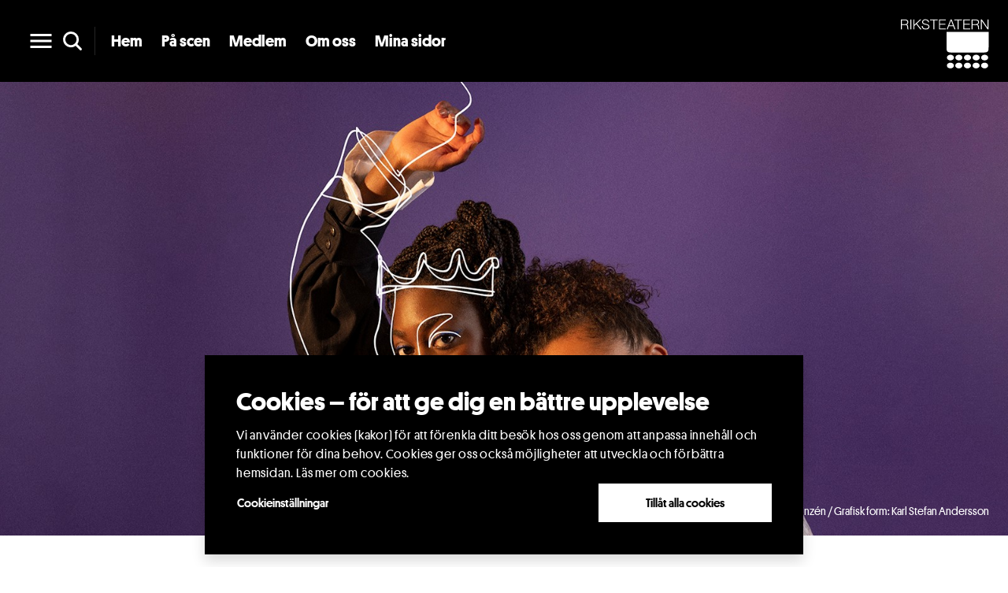

--- FILE ---
content_type: text/html; charset=utf-8
request_url: https://www.riksteatern.se/forestallningar/seven-methods-of-killing-kylie-jenner/
body_size: 20296
content:


<!doctype html>
<html lang="sv">

<head>

    <script type="text/javascript" data-cookieconsent="ignore" src="/Static/js/googleConsentMode.js"></script>

    <!-- Google Tag Manager -->
<script type="text/plain" data-cookieconsent="marketing">(function(w,d,s,l,i){w[l]=w[l]||[];w[l].push({'gtm.start':
new Date().getTime(),event:'gtm.js'});var f=d.getElementsByTagName(s)[0],
j=d.createElement(s),dl=l!='dataLayer'?'&l='+l:'';j.async=true;j.src=
'https://www.googletagmanager.com/gtm.js?id='+i+dl;f.parentNode.insertBefore(j,f);
})(window,document,'script','dataLayer','GTM-NP4DX3V');</script>
<!-- End Google Tag Manager -->

    <script id="Cookiebot" src="https://consent.cookiebot.com/uc.js" data-cbid="ec629cd1-e95f-4bee-bb5e-58935ca5e4f9" type="text/javascript" async></script>

    




    
<title>seven methods of killing kylie jenner | Riksteatern</title>

<meta name="description" content="En rapp och m&#xE5;ngbottnad f&#xF6;rest&#xE4;llning i det digitala gr&#xE4;nslandet." />
<meta charset="UTF-8">
<meta http-equiv="X-UA-Compatible" content="IE=edge">
<meta name="apple-mobile-web-app-capable" content="yes">
<meta name="viewport" content="width=device-width, initial-scale=1.0">


<meta property="og:site_name" content="Riksteatern" />
<meta property="og:title" content="seven methods of killing kylie jenner" />
<meta property="og:type" content="website" />
<meta property="og:description" content="En rapp och m&#xE5;ngbottnad f&#xF6;rest&#xE4;llning i det digitala gr&#xE4;nslandet." />
<meta property="og:url" content="http://www.riksteatern.se/forestallningar/seven-methods-of-killing-kylie-jenner/" />
<meta property="og:locale" content="sv" />
<meta property="og:image" content="https://www.riksteatern.se/globalassets/Riksteatern.se/Produktioner/Hosten-2022/seven-methods-of-killing-kylie-jenner-1680x720px.jpg" />

<meta name="twitter:card" content="summary" />
<meta name="twitter:site" content="Riksteatern" />
<meta name="twitter:url" content="http://www.riksteatern.se/forestallningar/seven-methods-of-killing-kylie-jenner/" />
<meta name="twitter:title" content="seven methods of killing kylie jenner" />
<meta name="twitter:description" content="En rapp och m&#xE5;ngbottnad f&#xF6;rest&#xE4;llning i det digitala gr&#xE4;nslandet." />
<meta name="twitter:image" content="https://www.riksteatern.se/globalassets/Riksteatern.se/Produktioner/Hosten-2022/seven-methods-of-killing-kylie-jenner-1680x720px.jpg" />

<meta property="fb:app_id" content="1686860068263178" />

<script data-cookieconsent="ignore" src="https://code.jquery.com/jquery-3.3.1.min.js" integrity="sha256-FgpCb/KJQlLNfOu91ta32o/NMZxltwRo8QtmkMRdAu8=" crossorigin="anonymous"></script>
<link rel="stylesheet" href="https://stackpath.bootstrapcdn.com/bootstrap/4.1.1/css/bootstrap.min.css" integrity="sha384-WskhaSGFgHYWDcbwN70/dfYBj47jz9qbsMId/iRN3ewGhXQFZCSftd1LZCfmhktB" crossorigin="anonymous">
<link href="https://fonts.googleapis.com/icon?family=Material+Icons" rel="stylesheet">

<link rel="stylesheet" href="/bundle/angularjs" />
<link rel="stylesheet" href="/static/styles/global/style" />
<link rel="stylesheet" href="/static/styles/global/style-new" />
<link rel="stylesheet" href="/static/styles/global/overwrite" />
<link rel="stylesheet" href="/bundle/loading-btn" />

<script src="/Static/scripts/libs/modernizr.min.js"></script>
<script type="text/javascript" src="/Static/scripts/facebook_pixel.js"></script>

    

    <link href="https://fonts.googleapis.com/icon?family=Material+Icons" rel="stylesheet">

    <link rel="stylesheet" href="/bundle/angularjs" />
    <link rel="stylesheet" href="/static/organisations/styles/style" />
    <link rel="stylesheet" href="/static/organisations/styles/overwrite" />

    <script src="/Static/scripts/libs/modernizr.min.js"></script>

    


    <!-- Facebook Pixel Code -->
    <script type="text/plain" data-cookieconsent="marketing">
        !function (f, b, e, v, n, t, s) {
            if (f.fbq) return;
            n = f.fbq = function () { n.callMethod ? n.callMethod.apply(n, arguments) : n.queue.push(arguments) };
            if (!f._fbq) f._fbq = n;
            n.push = n;
            n.loaded = !0;
            n.version = '2.0';
            n.queue = [];
            t = b.createElement(e);
            t.async = !0;
            t.src = v;
            s = b.getElementsByTagName(e)[0];
            s.parentNode.insertBefore(t, s);
        }(window, document, 'script', 'https://connect.facebook.net/en_US/fbevents.js');

        fbq('init', '836800403026081');
        fbq('init', '602918944390664');
        fbq('track', 'PageView');
    </script>
    <noscript>
        <img height="1" width="1" style="display:none" src="https://www.facebook.com/tr?id=836800403026081&ev=PageView&noscript=1" alt="Facebook pixel" />
        <img height="1" width="1" style="display:none" src="https://www.facebook.com/tr?id=602918944390664&ev=PageView&noscript=1" alt="Facebook pixel" />
    </noscript>
    <!-- End Facebook Pixel Code -->


</head>

<body data-spy="scroll" data-target="#pageNav" class="transparent-header loading scrollspy">

    <!-- Google Tag Manager (noscript) -->
<noscript><iframe title="Google Tag Manager" src="https://www.googletagmanager.com/ns.html?id=GTM-NP4DX3V" height="0" width="0" style="display:none;visibility:hidden"></iframe></noscript>
<!-- End Google Tag Manager (noscript) -->

    <div><a href="#maincontent" id="skiptocontent" target="_self"><span>Skip to main content</span></a></div>

    
<!-- SEARCH MODAL -->
<div class="modal fade modal--search" id="search" tabindex="-1" aria-labelledby="Search" aria-hidden="true">
    <div class="modal-dialog modal-md">
        <div class="modal-content rounded-pill">
            <div class="modal-body">

                <form class="d-flex justify-content-center align-items-center" action="/ovrigt/sok/">

                    <input id="search-input" class="modal--search__textfield" type="text" name="q" autofocus placeholder="Vad söker du?">

                    <button class="modal--search__btn" type="submit">
                        <svg xmlns="http://www.w3.org/2000/svg" fill="none" height="28px" width="28px" viewBox="0 0 32 32">
                            <path stroke="#fff" stroke-miterlimit="10" stroke-width="3.33333" d="M13.8181 4c-1.9418 0-3.84005.57582-5.45463 1.65465-1.61458 1.07883-2.87299 2.61221-3.61611 4.40625-.74311 1.794-.93754 3.7681-.5587 5.6726.37883 1.9046 1.31392 3.654 2.68701 5.0271s3.12251 2.3082 5.02703 2.687c1.9045.3788 3.8786.1844 5.6727-.5587 1.794-.7431 3.3274-2.0015 4.4062-3.6161 1.0788-1.6146 1.6547-3.5128 1.6547-5.4547-.0002-2.6039-1.0347-5.10103-2.8759-6.94225C18.9192 5.03463 16.422 4.00017 13.8181 4Z" />
                            <path stroke="#fff" stroke-linecap="round" stroke-miterlimit="10" stroke-width="3.33333" d="m21.1445 21.1431 6.8569 6.8568" />
                        </svg>
                    </button>
                </form>

            </div>
        </div>
    </div>
</div>

<script defer type="text/javascript">

    document.getElementById('search').addEventListener('shown.bs.modal',
        function () {
            document.getElementById('search-input').focus();
        });

</script>



    <div class="offcanvas offcanvas-start rt-nav" tabindex="-1" id="mainMenu" aria-labelledby="offcanvasExampleLabel">

        <div class="offcanvas-header">
            <button type="button" class="btn btn-close text-reset" data-bs-dismiss="offcanvas" aria-label="Close"></button>
        </div>

        <div class="offcanvas-body d-flex flex-column">
            <nav class="navbar navbar--main accordion-menu">
                <ul class="navbar-nav flex-column">

                            <li class="nav-item">
                                <a class="nav-link "
                                   aria-current="page" href="/">Hem</a>
                            </li>
                            <li class="nav-item dropdown">

                                <a class="nav-link" title="P&#xE5; scen" href="/pa-scen/">P&#xE5; scen</a>
                                <button type="button" class="accordion-button" data-bs-toggle="dropdown" data-bs-auto-close="false" aria-expanded="false">
                                    <span class="visually-hidden">Öppna kategori</span>
                                </button>

                                <ul class="dropdown-menu" aria-labelledby="navbarDropdownMenuLink">
                                        <li><a class="dropdown-item" title="Riksteaterns nationella turn&#xE9;er v&#xE5;ren 2026" href="/pa-scen/riksteaterns-nationella-turneer-varen-2026/">P&#xE5; turn&#xE9; v&#xE5;ren 2026</a></li>
                                        <li><a class="dropdown-item" title="Riksteaterns nationella turn&#xE9;er h&#xF6;sten 2025" href="/pa-scen/riksteaterns-nationella-turneer-hosten-2025/">P&#xE5; turn&#xE9; h&#xF6;sten 2025</a></li>
                                        <li><a class="dropdown-item" title="Alla Riksteaterns f&#xF6;rest&#xE4;llningar" href="/forestallningar/">F&#xF6;rest&#xE4;llningar n&#xE4;ra dig</a></li>
                                </ul>

                            </li>
                            <li class="nav-item dropdown">

                                <a class="nav-link" title="Medlem" href="/medlem/">Medlem</a>
                                <button type="button" class="accordion-button" data-bs-toggle="dropdown" data-bs-auto-close="false" aria-expanded="false">
                                    <span class="visually-hidden">Öppna kategori</span>
                                </button>

                                <ul class="dropdown-menu" aria-labelledby="navbarDropdownMenuLink">
                                        <li><a class="dropdown-item" title="Bli medlem i Riksteatern" href="/medlem/bli-medlem/">Bli medlem</a></li>
                                        <li><a class="dropdown-item" title="Om medlemskapet" href="/medlem/">Om medlemskapet</a></li>
                                        <li><a class="dropdown-item" title="Medlemsf&#xF6;rm&#xE5;ner" href="/medlem/medlemsformaner/">Medlemsf&#xF6;rm&#xE5;ner</a></li>
                                </ul>

                            </li>
                            <li class="nav-item dropdown">

                                <a class="nav-link" title="Om oss" href="/om-oss/">Om oss</a>
                                <button type="button" class="accordion-button" data-bs-toggle="dropdown" data-bs-auto-close="false" aria-expanded="false">
                                    <span class="visually-hidden">Öppna kategori</span>
                                </button>

                                <ul class="dropdown-menu" aria-labelledby="navbarDropdownMenuLink">
                                        <li><a class="dropdown-item" title="Det h&#xE4;r &#xE4;r Riksteatern" href="/om-oss/">Det h&#xE4;r &#xE4;r Riksteatern</a></li>
                                        <li><a class="dropdown-item" title="Riksteaterns verksamhet f&#xF6;r barn och unga" href="/barn-och-unga/">Barn och unga</a></li>
                                        <li><a class="dropdown-item" title="Om Cullberg" target="_blank" href="/dans/cullberg/">Cullberg</a></li>
                                        <li><a class="dropdown-item" title="Riksteaterns dansverksamhet" href="/dans/">Dans</a></li>
                                        <li><a class="dropdown-item" title="Riksteaterns verksamhet f&#xF6;r konsert och festival" href="/konsert-och-festival/">Konsert och festival</a></li>
                                        <li><a class="dropdown-item" title="Riksteatern Crea &#x2013; scenkonst p&#xE5; teckenspr&#xE5;k" href="/riksteatern-crea/">Riksteatern Crea</a></li>
                                        <li><a class="dropdown-item" title="Riksteaterns verksamhet f&#xF6;r samtida cirkus" href="/samtida-cirkus/">Samtida cirkus</a></li>
                                        <li><a class="dropdown-item" title="Riksteaterns teaterverksamhet" href="/teater/">Teater</a></li>
                                </ul>

                            </li>
                            <li class="nav-item">
                                <a class="nav-link "
                                   aria-current="page" href="/mina-sidor/hem/">Mina sidor</a>
                            </li>

                </ul>
            </nav>

                <nav class="navbar navbar--secondary mt-auto">
                    <ul class="navbar-nav">
                            <li class="nav-item">
                                <a class="nav-link" href="/kontakt/">Kontakt</a>
                            </li>
                            <li class="nav-item">
                                <a class="nav-link" href="/press/">Press</a>
                            </li>
                            <li class="nav-item">
                                <a class="nav-link" href="/arrangor/">Arrang&#xF6;r</a>
                            </li>
                            <li class="nav-item">
                                <a class="nav-link" title="Jobba p&#xE5; Riksteatern" href="https://riksteatern.varbi.com/">Jobba hos oss</a>
                            </li>
                        <li class="nav-item">
                            <a class="nav-link" href="/sprak-languages/">
                                <svg class="me-2" xmlns="http://www.w3.org/2000/svg" height="20px" viewBox="0 0 24 24" width="20px" fill="#FFFFFF"><path d="M0 0h24v24H0V0z" fill="none"></path><path d="M11.99 2C6.47 2 2 6.48 2 12s4.47 10 9.99 10C17.52 22 22 17.52 22 12S17.52 2 11.99 2zm6.93 6h-2.95c-.32-1.25-.78-2.45-1.38-3.56 1.84.63 3.37 1.91 4.33 3.56zM12 4.04c.83 1.2 1.48 2.53 1.91 3.96h-3.82c.43-1.43 1.08-2.76 1.91-3.96zM4.26 14C4.1 13.36 4 12.69 4 12s.1-1.36.26-2h3.38c-.08.66-.14 1.32-.14 2s.06 1.34.14 2H4.26zm.82 2h2.95c.32 1.25.78 2.45 1.38 3.56-1.84-.63-3.37-1.9-4.33-3.56zm2.95-8H5.08c.96-1.66 2.49-2.93 4.33-3.56C8.81 5.55 8.35 6.75 8.03 8zM12 19.96c-.83-1.2-1.48-2.53-1.91-3.96h3.82c-.43 1.43-1.08 2.76-1.91 3.96zM14.34 14H9.66c-.09-.66-.16-1.32-.16-2s.07-1.35.16-2h4.68c.09.65.16 1.32.16 2s-.07 1.34-.16 2zm.25 5.56c.6-1.11 1.06-2.31 1.38-3.56h2.95c-.96 1.65-2.49 2.93-4.33 3.56zM16.36 14c.08-.66.14-1.32.14-2s-.06-1.34-.14-2h3.38c.16.64.26 1.31.26 2s-.1 1.36-.26 2h-3.38z"></path></svg>
                                Languages
                            </a>
                        </li>
                    </ul>
                </nav>

        </div>
    </div>

    <div class="outer-wrapper d-flex flex-column">



<header class="rt-header headroom rt-header--invert">
    <nav class="navbar">
        <div class="container-fluid justify-content-between d-flex align-items-center h-100 flex-row-reverse flex-lg-row">

            <div class="rt-menu d-flex justify-content-center align-items-center flex-row-reverse flex-lg-row gap-1">

                <button class="btn btn-sm rt-menu__link" type="button" data-bs-toggle="offcanvas" data-bs-target="#mainMenu" aria-controls="mainMenu" aria-label="main menu">
                    <svg xmlns="http://www.w3.org/2000/svg" height="36px" viewBox="0 0 24 24" width="36px" fill="#FFFFFF"><path d="M0 0h24v24H0z" fill="none" /><path d="M3 18h18v-2H3v2zm0-5h18v-2H3v2zm0-7v2h18V6H3z" /></svg>
                </button>

                <button class="btn btn-sm rt-menu__link" type="button" data-bs-toggle="modal" data-bs-target="#search" aria-controls="search" aria-label="search">
                    <svg xmlns="http://www.w3.org/2000/svg" fill="none" height="28px" width="28px" viewBox="0 0 32 32">
                        <path stroke="#fff" stroke-miterlimit="10" stroke-width="3.33333" d="M13.8181 4c-1.9418 0-3.84005.57582-5.45463 1.65465-1.61458 1.07883-2.87299 2.61221-3.61611 4.40625-.74311 1.794-.93754 3.7681-.5587 5.6726.37883 1.9046 1.31392 3.654 2.68701 5.0271s3.12251 2.3082 5.02703 2.687c1.9045.3788 3.8786.1844 5.6727-.5587 1.794-.7431 3.3274-2.0015 4.4062-3.6161 1.0788-1.6146 1.6547-3.5128 1.6547-5.4547-.0002-2.6039-1.0347-5.10103-2.8759-6.94225C18.9192 5.03463 16.422 4.00017 13.8181 4Z" />
                        <path stroke="#fff" stroke-linecap="round" stroke-miterlimit="10" stroke-width="3.33333" d="m21.1445 21.1431 6.8569 6.8568" />
                    </svg>
                </button>

                    <ul class="list-group list-group-horizontal">
                            <li class="list-group-item">
                                <a href="/" class="rt-menu__link">Hem</a>
                            </li>
                            <li class="list-group-item">
                                <a title="P&#xE5; scen" href="/pa-scen/" class="rt-menu__link">P&#xE5; scen</a>
                            </li>
                            <li class="list-group-item">
                                <a title="Medlem" href="/medlem/" class="rt-menu__link">Medlem</a>
                            </li>
                            <li class="list-group-item">
                                <a title="Om oss" href="/om-oss/" class="rt-menu__link">Om oss</a>
                            </li>
                            <li class="list-group-item">
                                <a href="/mina-sidor/hem/" class="rt-menu__link">Mina sidor</a>
                            </li>
                    </ul>

            </div>

            <a class="navbar-brand" href="/" aria-label="NavBar Brand">
                <svg class="d-none d-lg-block" xmlns="http://www.w3.org/2000/svg" fill="none" viewBox="0 0 126 72">
                    <defs />
                    <g fill="#fff" fill-rule="evenodd" clip-path="url(#clip0)" clip-rule="evenodd">
                        <path d="M65.1456 18.5754v21.9744c0 5.6346.6082 7.4761 7.4964 7.4761-.0228-.0118 45.2-.0118 45.174 0 6.929 0 7.494-1.883 7.494-7.4761V18.5754H65.1456zM1.32147 2.00431h4.94344c1.98381 0 2.99266 1.07238 2.99266 2.76226 0 1.69327-1.37309 2.70635-2.99266 2.70635H1.32147V2.00431zM.00006104 14.7695H1.32147V8.59867h5.02221c2.51153-.09657 2.66824 2.06683 2.78344 4.00913.03812.5862.03812 1.6162.36424 2.1617h1.46374c-.5837-.7014-.5837-2.6081-.637-3.5602-.1025-1.65346-.63107-2.89694-2.43362-3.13327v-.03896c1.7873-.35238 2.69872-1.79323 2.69872-3.54325 0-2.50645-1.92112-3.61779-4.21664-3.61779H.00006104V14.7695zM13.4657 14.7693h1.3223V.875862h-1.3223V14.7693zM17.8824.876202h1.3222V8.34641L27.2814.876202h1.7889L22.8665 6.61757l6.4986 8.15213H27.649l-5.7778-7.239-2.6666 2.4726v4.7664h-1.3222V.876202zM31.1931 10.1977c-.0542 2.8562 2.0076 3.7355 4.5343 3.7355 1.4612 0 3.678-.7962 3.678-2.8224 0-1.57893-1.579-2.19728-2.8606-2.51239l-3.0968-.75642c-1.6306-.40828-3.1324-1.18588-3.1324-3.34842 0-1.35953.8775-3.910028 4.7892-3.910028 2.7445 0 5.1561 1.476428 5.1375 4.322538h-1.3198c-.0847-2.12019-1.8347-3.19426-3.8024-3.19426-1.8025 0-3.4746.69967-3.4746 2.76311 0 1.30023.9724 1.85082 2.0981 2.12273l3.3823.83605c1.9661.52433 3.6017 1.37985 3.6017 3.65759 0 .9521-.3922 3.9702-5.3119 3.9702-3.29 0-5.699-1.4781-5.5457-4.8638h1.3231zM41.5276.876202h11.016V2.00448H47.701V14.7697h-1.3308V2.00448h-4.8426V.876202zM54.4248.876202h9.6031V2.00448h-8.2732v5.01967h7.7455v1.12913h-7.7455v5.48812h8.3655v1.1283h-9.6954V.876202zM71.687 2.20202l2.6885 7.11783H68.912l2.775-7.11783zM65.4018 14.7707h1.4247l1.6713-4.3209h6.3233l1.6941 4.3209h1.4222L72.4866.876369h-1.4764L65.4018 14.7707zM76.2408.876202h11.0177V2.00448h-4.8502V14.7705H81.086V2.00448h-4.8452V.876202zM89.2429.876202h9.5946V2.00448h-8.2732V7.025h7.7438v1.12828h-7.7438v5.48812h8.3647v1.1291h-9.6861V.876202zM102.391 2.00431h4.944c1.991 0 3.002 1.07238 3.002 2.76311 0 1.69242-1.384 2.7055-3.002 2.7055h-4.944V2.00431zm-1.314 12.76599h1.314V8.59867h5.028c2.505-.09657 2.663 2.06683 2.78 4.00913.035.5862.035 1.6162.372 2.1625h1.462c-.592-.7022-.592-2.6089-.648-3.561-.093-1.656-.62-2.90033-2.432-3.13327v-.03896c1.788-.35238 2.705-1.79323 2.705-3.54325 0-2.50645-1.926-3.61779-4.223-3.61779h-6.358V14.7703zM114.232.876202h1.479l8.093 11.751198h.038V.876202h1.323V14.7705h-1.479l-8.093-11.75463h-.046V14.7705h-1.315V.876202zM75.8773 55.242c0 2.2566-2.2701 4.0812-5.0756 4.0812-2.7995 0-5.073-1.8246-5.073-4.0812 0-2.2523 2.2735-4.076 5.073-4.076 2.8055 0 5.0756 1.8237 5.0756 4.076zM87.8809 55.242c0 2.2566-2.2701 4.0812-5.0739 4.0812-2.8021 0-5.0696-1.8246-5.0696-4.0812 0-2.2523 2.2675-4.076 5.0696-4.076 2.8038 0 5.0739 1.8237 5.0739 4.076zM100.213 55.242c0 2.2566-2.2698 4.0812-5.0685 4.0812-2.808 0-5.0773-1.8246-5.0773-4.0812 0-2.2523 2.2693-4.076 5.0773-4.076 2.7987 0 5.0685 1.8237 5.0685 4.076zM112.591 55.242c0 2.2566-2.278 4.0812-5.076 4.0812-2.8 0-5.071-1.8246-5.071-4.0812 0-2.2523 2.271-4.076 5.071-4.076 2.798 0 5.076 1.8237 5.076 4.076zM75.8011 66.6374c0 2.2507-2.2718 4.0829-5.0713 4.0829-2.808 0-5.0764-1.8322-5.0764-4.0829 0-2.254 2.2684-4.0785 5.0764-4.0785 2.7995 0 5.0713 1.8245 5.0713 4.0785zM87.8055 66.6374c0 2.2507-2.2718 4.0829-5.0789 4.0829-2.808 0-5.0756-1.8322-5.0756-4.0829 0-2.254 2.2676-4.0785 5.0756-4.0785 2.8071 0 5.0789 1.8245 5.0789 4.0785zM100.136 66.6374c0 2.2507-2.2714 4.0829-5.076 4.0829-2.8012 0-5.0705-1.8322-5.0705-4.0829 0-2.254 2.2693-4.0785 5.0705-4.0785 2.8046 0 5.076 1.8245 5.076 4.0785zM112.507 66.6374c0 2.2507-2.272 4.0829-5.072 4.0829-2.807 0-5.078-1.8322-5.078-4.0829 0-2.254 2.271-4.0785 5.078-4.0785 2.8 0 5.072 1.8245 5.072 4.0785zM124.722 55.242c0 2.2566-2.272 4.0812-5.072 4.0812-2.806 0-5.075-1.8246-5.075-4.0812 0-2.2523 2.269-4.076 5.075-4.076 2.8 0 5.072 1.8237 5.072 4.076zM124.642 66.6374c0 2.2507-2.27 4.0829-5.076 4.0829-2.8 0-5.07-1.8322-5.07-4.0829 0-2.254 2.27-4.0785 5.07-4.0785 2.806 0 5.076 1.8245 5.076 4.0785z" />
                    </g>
                </svg>

                <svg class="d-block d-lg-none" xmlns="http://www.w3.org/2000/svg" fill="none" viewBox="0 0 241 24">
                    <g clip-path="url(#a)">
                        <path d="M0 .4v10c0 2.5.4 3.3 3.5 3.3h20.3c3.1 0 3.4-.8 3.4-3.4V.4H0Zm35 2H43c3.3 0 5 1.7 5 4.5s-2.3 4.5-5 4.5h-8.2v-9Zm-2.3 21.1H35V13.3h8.3c4.2-.2 4.4 3.4 4.6 6.6.1 1 .1 2.7.6 3.6H51c-1-1.1-1-4.3-1-5.9-.3-2.7-1.1-4.8-4.1-5.2 3-.6 4.4-3 4.4-5.9 0-4.2-3.1-6-7-6H32.8v23ZM57.2.5H55v23h2.2V.5Zm5.1 0h2.2v12.4L78 .5h3L70.6 10l10.8 13.5h-2.9l-9.5-12-4.5 4.1v8h-2.2V.4Zm22.1 15.4c0 4.8 3.3 6.2 7.5 6.2 2.4 0 6.1-1.3 6.1-4.6 0-2.6-2.6-3.7-4.7-4.2L88.2 12c-2.8-.6-5.2-2-5.2-5.5C83 4.2 84.4 0 90.9 0c4.5 0 8.5 2.5 8.5 7.2h-2.2c-.1-3.5-3-5.3-6.3-5.3-3 0-5.7 1.1-5.7 4.6 0 2.1 1.6 3 3.4 3.5l5.6 1.4c3.3.8 6 2.3 6 6 0 1.6-.6 6.6-8.8 6.6-5.5 0-9.4-2.4-9.2-8h2.2ZM101.5.5h18.3v1.9h-8v21.1h-2.3V2.4h-8v-2Zm21.4 0h15.9v1.9h-13.7v8.3h12.8v1.8h-12.8v9.1h13.8v2h-16V.4Zm28.6 2.2 4.4 11.8h-9l4.6-11.8ZM141 23.5h2.3l2.8-7.1h10.5l2.8 7.1h2.3l-9-23h-2.4l-9.3 23Zm18-23h18.2v1.9h-8v21.1H167V2.4h-8v-2Zm21.5 0h15.9v1.9h-13.7v8.3h12.8v1.8h-12.8v9.1h13.8v2h-16V.4Zm21.8 1.9h8.1c3.3 0 5 1.7 5 4.5s-2.3 4.5-5 4.5h-8.1v-9Zm-2.2 21.1h2.2V13.3h8.3c4.1-.2 4.4 3.4 4.6 6.6 0 1 0 2.7.6 3.6h2.4c-1-1.1-1-4.3-1-5.9-.2-2.7-1-4.8-4-5.2 2.9-.6 4.4-3 4.4-5.9 0-4.2-3.2-6-7-6h-10.5v23ZM222 .5h2.4L237.8 20h.1V.5h2.2v23h-2.5L224.2 4v19.5H222V.5ZM5 16.9c0 1-1.1 1.9-2.4 1.9-1.2 0-2.3-.8-2.3-1.9 0-1 1-1.8 2.3-1.8C4 15.1 5 16 5 17Zm5.3 0c0 1-1 1.9-2.3 1.9-1.2 0-2.3-.8-2.3-1.9 0-1 1-1.8 2.3-1.8s2.3.8 2.3 1.8Zm5.6 0c0 1-1 1.9-2.3 1.9-1.3 0-2.3-.8-2.3-1.9 0-1 1-1.8 2.3-1.8 1.3 0 2.3.8 2.3 1.8Zm5.6 0c0 1-1 1.9-2.3 1.9-1.3 0-2.3-.8-2.3-1.9 0-1 1-1.8 2.3-1.8s2.3.8 2.3 1.8ZM4.9 22.1c0 1-1 1.8-2.3 1.8-1.3 0-2.3-.8-2.3-1.8s1-1.8 2.3-1.8 2.3.8 2.3 1.8Zm5.4 0c0 1-1 1.8-2.3 1.8-1.3 0-2.3-.8-2.3-1.8s1-1.8 2.3-1.8 2.3.8 2.3 1.8Zm5.5 0c0 1-1 1.8-2.2 1.8-1.3 0-2.3-.8-2.3-1.8s1-1.8 2.3-1.8 2.2.8 2.2 1.8Zm5.6 0c0 1-1 1.8-2.3 1.8-1.2 0-2.3-.8-2.3-1.8s1-1.8 2.3-1.8c1.3 0 2.3.8 2.3 1.8Zm5.5-5.2c0 1-1 1.9-2.3 1.9-1.2 0-2.3-.8-2.3-1.9 0-1 1-1.8 2.3-1.8 1.3 0 2.3.8 2.3 1.8Zm0 5.2c0 1-1 1.8-2.3 1.8-1.3 0-2.3-.8-2.3-1.8s1-1.8 2.3-1.8 2.3.8 2.3 1.8Z" fill="#fff" />
                    </g>
                    <defs>
                        <clipPath id="a"><path d="M0 0h240v24H0z" /></clipPath>
                    </defs>
                </svg>
            </a>

        </div>
    </nav>
</header>

        

<main id="global-production-page" class="main">

    
<section class="hero hero--nofade">
    <div class="hero__content d-flex align-items-center">

        <div class="hero__content__img animated fadeIn"
             style="background-image: url(https://www.riksteatern.se/globalassets/Riksteatern.se/Produktioner/Hosten-2022/seven-methods-of-killing-kylie-jenner-1680x720px.jpg)">
        </div>

            <div class="hero__content__caption">
                Foto: Senay Berhe / Illustrat&#xF6;r: Chris H&#xE4;gglund Rinz&#xE9;n / Grafisk form: Karl Stefan Andersson
            </div>

    </div>
</section>

    <section id="showContent" class="section show">

        
<nav id="pageNav" class="scrollto show-info-nav">
    <div class="container">

        <ul class="nav flex-nowrap">
            <li class="nav-item">
                <a class="nav-link" href="#showContent">Översikt</a>
            </li>
            
                <li class="nav-item">
                    <a class="nav-link" href="#participants">Medverkande</a>
                </li>
                <li class="nav-item">
                    <a class="nav-link" href="#artistic-team">Konstnärligt team</a>
                </li>
                <li class="nav-item">
                    <a class="nav-link" href="#section4">Video</a>
                </li>
                <li class="nav-item">
                    <a class="nav-link" href="#section5">Recensioner</a>
                </li>
        </ul>

    </div>
</nav>

        <div id="maincontent" class="container">

            <div class="row justify-content-between">

                

<div class="col-md-5 col-lg-4 col-xl-4 order-sm-2 d-none d-lg-block">
    <div id="showInfo">



        <div class="sidebar">






                <div class="sidebar__inner sidebar__footer">
                    <span class="title">Dela</span>
                    <div class="sidebar__footer__share">
                        <ul class="socialshare__list">
                            <li class="socialshare__list__item">
                                <a href="https://www.facebook.com/sharer/sharer.php?u=https://www.riksteatern.se/forestallningar/seven-methods-of-killing-kylie-jenner/" target="_blank">
                                    <svg xmlns="http://www.w3.org/2000/svg" width="32" height="32" fill="none"><path fill="#000" fill-rule="evenodd" d="M30 16.083c0-7.731-6.27-14-14-14-7.732 0-14 6.269-14 14 0 6.988 5.118 12.78 11.812 13.83v-9.782h-3.556v-4.048h3.556v-3.084c0-3.508 2.09-5.448 5.288-5.448 1.532 0 3.134.274 3.134.274v3.446h-1.766c-1.738 0-2.282 1.078-2.282 2.187v2.625h3.883l-.62 4.048h-3.262v9.784C24.881 28.865 30 23.072 30 16.083Z" clip-rule="evenodd" /></svg>
                                </a>
                            </li>
                            <li class="socialshare__list__item">
                                <a href="https://www.linkedin.com/shareArticle?mini=true&url=https://www.riksteatern.se/forestallningar/seven-methods-of-killing-kylie-jenner/&title=seven methods of killing kylie jenner&summary=N&#xE4;r Forbes utser den yngsta systern i Kardashian-familjen, Kylie Jenner, till &quot;The youngest selfmade billionare&quot; f&#xE5;r Cleo nog och tweetar med sitt anonyma konto, @INCOGNEGRO, ut en vass och humoristisk lista p&#xE5; metoder att m&#xF6;rda Kylie Jenner. Cleos twee...&source=Riksteatern" target="_blank">
                                    <svg xmlns="http://www.w3.org/2000/svg" width="33" height="32" fill="none"><g clip-path="url(#a)"><path fill="#000" d="M28.064 1.798H4.201c-1.143 0-2.068.902-2.068 2.018v23.962c0 1.116.925 2.024 2.068 2.024h23.863c1.143 0 2.073-.908 2.073-2.019V3.816c0-1.116-.93-2.018-2.073-2.018ZM10.441 25.66H6.285V12.294h4.156V25.66ZM8.363 10.472a2.408 2.408 0 1 1 0-4.813 2.407 2.407 0 0 1 0 4.814Zm17.634 15.19h-4.152v-6.498c0-1.548-.027-3.545-2.16-3.545-2.16 0-2.489 1.69-2.489 3.435v6.607H13.05V12.294h3.982v1.827h.055c.552-1.05 1.909-2.16 3.927-2.16 4.206 0 4.983 2.767 4.983 6.366v7.334Z" /></g><defs><clipPath id="a"><path fill="#fff" d="M2.133 1.798h28.004v28.004H2.133z" /></clipPath></defs></svg>
                                </a>
                            </li>
                        </ul>
                        <button id="copyToClipboard" onclick="RIKS.copyToClipboard()"
                                class="btn btn--rounded btn--small btn--copy">
                            <span>Kopiera länk</span>
                        </button>
                    </div>
                </div>

        </div>
    </div>
</div>

                <div class="col-lg-8 order-sm-1 show__content">

                    

<div class="component-header component-header--border-bottom animated fadeInDown">

    <div class="show__content__heading">

        <div class="show__content__heading__title">


            <h1 class="title">seven methods of killing kylie jenner</h1>

                    <h2 class="lead cat">Drama<span>,</span></h2>
                    <h2 class="lead cat">Komedi<span>,</span></h2>
                    <h2 class="lead cat">Teater</h2>

        </div>


    </div>


</div>

                    <article class="article">

                        

<section id="section1">
    
        <h3 class="article__preamble">En rapp och m&#xE5;ngbottnad f&#xF6;rest&#xE4;llning i det digitala gr&#xE4;nslandet.</h3>

    <p>När Forbes utser den yngsta systern i Kardashian-familjen, Kylie Jenner, till "The youngest selfmade billionare" får Cleo nog och tweetar med sitt anonyma konto, @INCOGNEGRO, ut en vass och humoristisk lista på metoder att mörda Kylie Jenner. Cleos tweets är roliga, skarpa och uppläxande kring social orättvisa, rasism, och kapitalism. Vännen Kara blir orolig, måste verkligen Cleo vara så hotfull?  Snart ändras tonen då likes och retweets byts mot hatmejl och kniv-emojis.  Gränsen mellan internetpersonas och IRL-relationer suddas ut, och den ökade granskning Cleo utsätts för sätter hennes verkliga vänskap med Kara under press.<br /><br /><span style="font-style: Italic">seven methods of killing kylie jenner</span> gestaltar livet både IRL och genom twitterflödets memespråk för att utforska stereotyper av svart femininitet, colorism, vit kapitalistisk exploatering och politisk aktivism i sociala medier. Dramatikern Jasmine Lee-Jones har vunnit flera priser för sin debutpjäs seven methods of killing kylie jenner bl.a. Evening Standard och Critics' Circle Most Promising Playwright Awards och Alfred Fagon Award. En produktion i samarbete med Royal Court Theatre i London.<br /><br /><span style="font-style: Italic">Seven methods of killing kylie jenner</span> har Sverigepremiär med Riksteaterns turné hösten 2022.<br /><br />I den här uppsättningen förekommer grovt rasistiskt och sexuellt språkbruk.<br />I uppsättningen förekommer vissa sekvenser av blinkande ljus, höga ljud, scenrök och rökning av teatercigaretter.</p>


            <h4><span id="participants" class="section-label">Medverkande</span></h4>
            <p>
Cleo: Nancy Ofori                    <br />
&#xA;Kara: Rachel Ann Willer                    <br />
            </p>

            <h4><span id="artistic-team" class="section-label">Konstnärligt team</span></h4>
            <p>
Av: Jasmine Lee-Jones                    <br />
&#xA;&#xD6;vers&#xE4;ttning: Doreen Ndagire                    <br />
&#xA;Regi: Milli Bhatia                    <br />
&#xA;R&#xF6;relseregi: Delphine Gaborit                    <br />
&#xA;Scenografi och kostym Royal Court Theatre: Rajha Shakiry                    <br />
&#xA;Ljusdesign Royal Court Theatre: Jessica Hung Han Yun                    <br />
&#xA;Ljuddesign: Elena Pe&#xF1;a                    <br />
&#xA;                    <br />
&#xA;Scenografi och kostym Riksteatern: Annika Bromberg                    <br />
&#xA;Ljusdesign Riksteatern: Sofie Anderson                    <br />
&#xA;Assisterande ljuddesigner: Isabella Kear                    <br />
&#xA;Dramaturg: Edward Bromberg och Alexander Charlamov                    <br />
&#xA;Regiassistent: Norea Sandberg                    <br />
&#xA;Suffl&#xF6;r: Maud Forsman                    <br />
&#xA;                    <br />
&#xA;F&#xF6;rlag:                    <br />
&#xA;Colombine Teaterf&#xF6;rlag                    <br />
            </p>

            <h4>Producent</h4>
                <p>En Royal Court Theatre-produktion i samarbete med Riksteatern </p>

</section>

                        



                        


                        
    <section id="section4">

        <h3>Video</h3>
        <iframe width="560" height="315" class="iframe--show" title="Video" src="https://www.youtube.com/embed/6mJIFzeYSIY?rel=0" allowfullscreen></iframe>

    </section>


                        
    <section id="section5">

        <h3>Recensioner</h3>

        <div class="reviews">

                <div class="review-item">

                    <div class="review-item__heading">
                        <div class="review-item__heading__title">
                            <h4>V&#xE4;sterbottens-Kuriren</h4>
                        </div>
                        <div class="review-item__heading__date">2022-09-29</div>
                    </div>

                    <p>"Det &#xE4;r helt makal&#xF6;sa prestationer av Nancy Ofori i rollen som Cleo och Rachel Ann Willer som Kara, n&#xE4;r de naglar fast varje skiftning av tonl&#xE4;ge och undertext, f&#xF6;r att inte tala om det fysiska gestaltandet; ett totalt &#xF6;vertagande av scenrummet med den rasande och fr&#xE4;sande vrede som flipperstudsar mellan personliga erfarenheter och strukturell analys av historiens och samtidens homofobi och rasism."</p>

                        <p><a target="_blank" href="https://www.vk.se/2022-09-29/makalosa-rollprestationer-i-pjas-om-kylie-jenners-dod?pak=8XbA17DVGFfhOsAJmF___HTDuPlIjhR___iQELun%2FBAjhg%2Fod%2FOCl0rn03EZqLfGmehi8wgPtXiZa8i2pPzhYWBnXwM96S8K7AVOPcUu&amp;fbclid=IwAR3xyUtZkhCJ2UYwLN9BpdNEHYZfyAbA3GgPb_XsIhrwOUnAiq1KBJ8I0OU">Till recensionen</a></p>

                </div>
                <div class="review-item">

                    <div class="review-item__heading">
                        <div class="review-item__heading__title">
                            <h4>Svenska Dagbladet</h4>
                        </div>
                        <div class="review-item__heading__date">2022-09-23</div>
                    </div>

                    <p>"P&#xE5; Riksteatern (i samarbete med Royal Court Theatre) axlas rollerna som v&#xE4;nnerna Kara och Cleo av Rachel Ann Willer och Nancy Ofori. Och det g&#xF6;r de med den &#xE4;ran. Att se de tv&#xE5; interagera p&#xE5; scenen, i Milli Bhatias regi, &#xE4;r som att bevittna en tennismatch p&#xE5; Wimbledon-niv&#xE5;. Med repliker vassa som rakblad navigerar de tillsammans genom den Twitterstorm som Cleo har orsakat..."</p>

                        <p><a target="_blank" href="https://www.svd.se/a/bg5nwe/twitter-jargong-ger-energi-och-skramselhicka">Till recensionen</a></p>

                </div>
                <div class="review-item">

                    <div class="review-item__heading">
                        <div class="review-item__heading__title">
                            <h4>Dagens Nyheter</h4>
                        </div>
                        <div class="review-item__heading__date">2022-09-23</div>
                    </div>

                    <p>"Att se Milli Bhatias upps&#xE4;ttning av &#x201D;Seven methods of killing Kylie Jenner&#x201D; &#xE4;r som att hamna mitt i en storm. Och d&#xE5; t&#xE4;nker jag inte fr&#xE4;mst p&#xE5; den Twitterstorm som pj&#xE4;sens Cleo orsakar med sina inl&#xE4;gg om att g&#xF6;ra processen kort med det kommersiella fenomenet Kylie Jenner, utan en intellektuell och k&#xE4;nslom&#xE4;ssig storm."</p>

                        <p><a target="_blank" href="https://www.dn.se/kultur/seven-methods-of-killing-kylie-jenner-ar-en-pjas-med-sjukt-imponerande-prestationer">Till recensionen</a></p>

                </div>

        </div>

    </section>


                        



                    </article>

                </div>

            </div>

            



        </div>

    </section>

</main>





<!-- Modal -->
<div class="modal fade old-header__search" id="search-container" tabindex="-1" role="dialog" aria-labelledby="search" aria-hidden="true">
    <div class="modal-dialog modal-dialog-centered" role="document">
        <div class="modal-content">

<form action="/PerformingPage/Quick?contentLink=7&amp;language=sv" method="post">                <input type="search" class="searchinput" id="megasearch" autofocus="autofocus" name="q" maxlength="200" autocapitalize="off" autocorrect="off" autocomplete="off" placeholder="Sök här...">
                <button type="submit" value="sök" title="sök">
                    <span class="material-icons">search</span>
                </button>
<input name="__RequestVerificationToken" type="hidden" value="CfDJ8DW20bqgqd5EvFi3GAC07kg4Pw6c4JZFv_wOur-4dwUJGS6pHIwmeSb2QAd66tUw870YITaBOyZoUdy0_1Whbd-bBcyByv5YloIlwnXdc7szDAia79lcsHCUdNbF4WuOdgXSnYtKhh8s_HWeDJrjfmo" /></form>
        </div>
    </div>
</div>



<!-- Modal -->
<div class="modal fade modal--show" id="ticketInfo" tabindex="-1" role="dialog" aria-labelledby="exampleModalLabel1" aria-hidden="true">
    <div class="modal-dialog modal-dialog-centered modal-sm" role="document">
        <div class="close-header-fixed">
            <button type="button" class="close" data-bs-dismiss="modal" aria-label="Close">
                <svg width="26" height="26" viewBox="0 0 26 25" fill="none" xmlns="http://www.w3.org/2000/svg">
                    <path fill-rule="evenodd" clip-rule="evenodd" d="M24.28 11.64C24.28 5.21375 19.0663 0 12.64 0C6.21375 0 1 5.21375 1 11.64C1 18.0663 6.21375 23.28 12.64 23.28C19.0663 23.28 24.28 18.0663 24.28 11.64Z" stroke="black" stroke-width="1.98656" />
                    <path d="M16.5198 15.5198L8.75977 7.75977" stroke="black" stroke-width="1.98656" stroke-linecap="round" stroke-linejoin="round" />
                    <path d="M8.75977 15.5198L16.5198 7.75977" stroke="black" stroke-width="1.98656" stroke-linecap="round" stroke-linejoin="round" />
                </svg>
            </button>
        </div>
        <div class="modal-content">
            <div class="modal-header flex-column justify-content-center">

                <p class="lead">
                </p>

                <h2 class="modal-title" id="exampleModalLabel1">seven methods of killing kylie jenner</h2>




            </div>

            <div class="modal-body">
                <ul class="show-info__meta">

                        <li class="show-info__meta__item">
                            <span class="show-info__meta__item__label">Längd</span>
                            <span class="show-info__meta__item__value">1 tim 30 min</span>
                        </li>



                </ul>
            </div>


        </div>
    </div>
</div>


<!-- Modal -->



<!-- Modal -->




<footer class="block rt-footer">

        <div class="container">
            <div class="row g-5">

                <div class="col-lg-8 col-sm-12 order-2 order-lg-1 mt-4 mt-lg-0">
                    <div class="row g-4">
                            <div class="col-lg-3 col-sm-6">
                                    <h5 class="mb-3">P&#xE5; scen</h5>
                                    <ul class="list-unstyled small">
                                            <li><a href="/pa-scen/riksteaterns-nationella-turneer-hosten-2025/" title="Riksteaterns nationella turn&#xE9;er h&#xF6;sten 2025">P&#xE5; turn&#xE9; h&#xF6;sten 2025</a></li>
                                            <li><a href="/pa-scen/riksteaterns-nationella-turneer-varen-2026/" title="Riksteaterns nationella turn&#xE9;er v&#xE5;ren 2026">P&#xE5; turn&#xE9; v&#xE5;ren 2026</a></li>
                                            <li><a href="/forestallningar/" title="Alla Riksteaterns f&#xF6;rest&#xE4;llningar">F&#xF6;rest&#xE4;llningar n&#xE4;ra dig</a></li>
                                    </ul>
                            </div>
                            <div class="col-lg-3 col-sm-6">
                                    <h5 class="mb-3">Medlem</h5>
                                    <ul class="list-unstyled small">
                                            <li><a href="/medlem/bli-medlem/" title="Bli medlem i Riksteatern">Bli medlem</a></li>
                                            <li><a href="/medlem/om-medlemskapet/" title="Om medlemskapet">Om medlemskapet</a></li>
                                            <li><a href="/medlem/medlemsformaner/" title="Medlemsf&#xF6;rm&#xE5;ner">Medlemsf&#xF6;rm&#xE5;ner</a></li>
                                            <li><a href="/mina-sidor/hem/">Mina sidor</a></li>
                                    </ul>
                            </div>
                            <div class="col-lg-3 col-sm-6">
                                    <h5 class="mb-3">Om oss</h5>
                                    <ul class="list-unstyled small">
                                            <li><a href="/om-oss/" title="Det h&#xE4;r &#xE4;r Riksteatern">Det h&#xE4;r &#xE4;r Riksteatern</a></li>
                                            <li><a href="/barn-och-unga/" title="Riksteaterns verksamhet f&#xF6;r barn och unga">Barn och unga</a></li>
                                            <li><a href="/dans/cullberg/" title="Om Cullberg">Cullberg</a></li>
                                            <li><a href="/dans/" title="Riksteaterns dansverksamhet">Dans</a></li>
                                            <li><a href="/konsert-och-festival/" title="Riksteaterns verksamhet f&#xF6;r konsert och festival">Konsert och festival</a></li>
                                            <li><a href="/riksteatern-crea/" title="Riksteatern Crea &#x2013; scenkonst p&#xE5; teckenspr&#xE5;k">Riksteatern Crea</a></li>
                                            <li><a href="/samtida-cirkus/" title="Riksteaterns verksamhet f&#xF6;r samtida cirkus">Samtida cirkus</a></li>
                                            <li><a href="/teater/" title="Riksteaterns teaterverksamhet">Teater</a></li>
                                    </ul>
                            </div>
                    </div>
                </div>

                <div class="col-lg-4 ms-auto order-1 order-lg-2">
                    <ul class="list-group list-group-horizontal justify-content-lg-end list-unstyled small socialmedia gap-4">

                            <li>
                                <a href="https://www.facebook.com/Riksteatern" target="_blank" class="socialmedia__item" aria-label="Facebook page">
                                    <svg aria-hidden="true" xmlns="http://www.w3.org/2000/svg" class="ionicon" height="20" width="20"
                                         viewBox="0 0 512 512">
                                        <title>Logo Facebook</title>
                                        <path d="M480 257.35c0-123.7-100.3-224-224-224s-224 100.3-224 224c0 111.8 81.9 204.47 189 221.29V322.12h-56.89v-64.77H221V208c0-56.13 33.45-87.16 84.61-87.16 24.51 0 50.15 4.38 50.15 4.38v55.13H327.5c-27.81 0-36.51 17.26-36.51 35v42h62.12l-9.92 64.77H291v156.54c107.1-16.81 189-109.48 189-221.31z"
                                              fill-rule="evenodd" fill="white" />
                                    </svg>
                                    <span class="visually-hidden">Facebook page</span>
                                </a>
                            </li>

                            <li>
                                <a href="https://www.instagram.com/Riksteatern" class="socialmedia__item" target="_blank" aria-label="Instagram page">
                                    <svg aria-hidden="true" width="20" height="20" viewBox="0 0 512 512" fill="none"
                                         xmlns="http://www.w3.org/2000/svg">
                                        <path d="M349.33 69.33C374.063 69.4039 397.761 79.2616 415.25 96.7502C432.738 114.239 442.596 137.937 442.67 162.67V349.33C442.596 374.063 432.738 397.761 415.25 415.25C397.761 432.738 374.063 442.596 349.33 442.67H162.67C137.937 442.596 114.239 432.738 96.7502 415.25C79.2616 397.761 69.4039 374.063 69.33 349.33V162.67C69.4039 137.937 79.2616 114.239 96.7502 96.7502C114.239 79.2616 137.937 69.4039 162.67 69.33H349.33V69.33ZM349.33 32H162.67C90.8 32 32 90.8 32 162.67V349.33C32 421.2 90.8 480 162.67 480H349.33C421.2 480 480 421.2 480 349.33V162.67C480 90.8 421.2 32 349.33 32V32Z"
                                              fill="white" />
                                        <path d="M377.33 162.67C371.792 162.67 366.379 161.028 361.774 157.951C357.17 154.875 353.581 150.502 351.461 145.385C349.342 140.269 348.788 134.639 349.868 129.208C350.948 123.776 353.615 118.787 357.531 114.871C361.447 110.955 366.436 108.288 371.868 107.208C377.299 106.128 382.929 106.682 388.045 108.801C393.162 110.921 397.534 114.51 400.611 119.114C403.688 123.719 405.33 129.132 405.33 134.67C405.338 138.349 404.619 141.994 403.215 145.395C401.81 148.795 399.748 151.885 397.147 154.487C394.545 157.088 391.455 159.15 388.055 160.555C384.654 161.959 381.009 162.678 377.33 162.67V162.67ZM256 181.33C270.768 181.33 285.205 185.709 297.484 193.914C309.764 202.119 319.335 213.781 324.986 227.425C330.638 241.069 332.116 256.083 329.235 270.567C326.354 285.052 319.242 298.357 308.8 308.8C298.357 319.242 285.052 326.354 270.567 329.235C256.083 332.116 241.069 330.638 227.425 324.986C213.781 319.335 202.119 309.764 193.914 297.484C185.709 285.205 181.33 270.768 181.33 256C181.351 236.203 189.225 217.223 203.224 203.224C217.223 189.225 236.203 181.351 256 181.33V181.33ZM256 144C233.849 144 212.194 150.569 193.776 162.875C175.358 175.182 161.003 192.674 152.526 213.14C144.049 233.605 141.831 256.124 146.152 277.85C150.474 299.576 161.141 319.533 176.804 335.196C192.468 350.859 212.424 361.526 234.15 365.848C255.876 370.17 278.395 367.952 298.861 359.475C319.326 350.998 336.818 336.642 349.125 318.224C361.431 299.806 368 278.152 368 256C368 226.296 356.2 197.808 335.196 176.804C314.192 155.8 285.704 144 256 144V144Z"
                                              fill="white" />
                                    </svg>
                                    <span class="visually-hidden">Instagram page</span>
                                </a>
                            </li>

                            <li>
                                <a href="https://www.linkedin.com/company/riksteatern/?originalSubdomain=se " class="socialmedia__item" target="_blank" aria-label="LinkedIn page">
                                    <svg aria-hidden="true" fill="none" xmlns="http://www.w3.org/2000/svg" viewBox="0 0 49 49"><path d="M41.8 4.2H6.9a3 3 0 0 0-2.9 3v35.1a3 3 0 0 0 3 3h35a3 3 0 0 0 3-3V7.2a3 3 0 0 0-3-3h-.2ZM16 39.2H9.9V19.6h6v19.6h.2ZM13 17a3.5 3.5 0 0 1-3.5-3.5A3.5 3.5 0 0 1 13 9.9a3.5 3.5 0 0 1 3.5 3.6 3.5 3.5 0 0 1-3.5 3.5Zm25.7 22.2h-6.1v-9.5c0-2.3 0-5.3-3.1-5.3-3.3 0-3.7 2.5-3.7 5.2v9.6h-6V19.6h5.8v2.5c.8-1.5 2.8-3 6-3 6 0 7.1 3.9 7.1 9.1v11Z" fill="#fff" /></svg>
                                    <span class="visually-hidden">LinkedIn page</span>
                                </a>
                            </li>

                            <li>
                                <a href="https://www.youtube.com/user/Riksteatern" class="socialmedia__item" target="_blank" aria-label="Youtube page">
                                    <svg aria-hidden="true" xmlns="http://www.w3.org/2000/svg" class="ionicon" height="20" width="20"
                                         viewBox="0 0 512 512">
                                        <title>Logo Youtube</title>
                                        <path d="M508.64 148.79c0-45-33.1-81.2-74-81.2C379.24 65 322.74 64 265 64h-18c-57.6 0-114.2 1-169.6 3.6C36.6 67.6 3.5 104 3.5 149 1 184.59-.06 220.19 0 255.79q-.15 53.4 3.4 106.9c0 45 33.1 81.5 73.9 81.5 58.2 2.7 117.9 3.9 178.6 3.8q91.2.3 178.6-3.8c40.9 0 74-36.5 74-81.5 2.4-35.7 3.5-71.3 3.4-107q.34-53.4-3.26-106.9zM207 353.89v-196.5l145 98.2z"
                                              fill="white" />
                                    </svg>
                                    <span class="visually-hidden">Youtube page</span>
                                </a>
                            </li>

                    </ul>
                </div>

            </div>
        </div>

    <div class="container mt-5 pt-3">
        <div class="row justify-content-md-between justify-content-center text-center text-md-left">
            <div class="col d-flex flex-row gap-5 align-items-center">

                <a class="rt-logo" href="/" aria-label="Riksteatern logo">
                    <svg xmlns="http://www.w3.org/2000/svg" fill="currentColor" viewBox="0 0 241 24"><g clip-path="url(#a)"><path d="M0 .4v10c0 2.5.4 3.3 3.5 3.3h20.3c3.1 0 3.4-.8 3.4-3.4V.4H0Zm35 2H43c3.3 0 5 1.7 5 4.5s-2.3 4.5-5 4.5h-8.2v-9Zm-2.3 21.1H35V13.3h8.3c4.2-.2 4.4 3.4 4.6 6.6.1 1 .1 2.7.6 3.6H51c-1-1.1-1-4.3-1-5.9-.3-2.7-1.1-4.8-4.1-5.2 3-.6 4.4-3 4.4-5.9 0-4.2-3.1-6-7-6H32.8v23ZM57.2.5H55v23h2.2V.5Zm5.1 0h2.2v12.4L78 .5h3L70.6 10l10.8 13.5h-2.9l-9.5-12-4.5 4.1v8h-2.2V.4Zm22.1 15.4c0 4.8 3.3 6.2 7.5 6.2 2.4 0 6.1-1.3 6.1-4.6 0-2.6-2.6-3.7-4.7-4.2L88.2 12c-2.8-.6-5.2-2-5.2-5.5C83 4.2 84.4 0 90.9 0c4.5 0 8.5 2.5 8.5 7.2h-2.2c-.1-3.5-3-5.3-6.3-5.3-3 0-5.7 1.1-5.7 4.6 0 2.1 1.6 3 3.4 3.5l5.6 1.4c3.3.8 6 2.3 6 6 0 1.6-.6 6.6-8.8 6.6-5.5 0-9.4-2.4-9.2-8h2.2ZM101.5.5h18.3v1.9h-8v21.1h-2.3V2.4h-8v-2Zm21.4 0h15.9v1.9h-13.7v8.3h12.8v1.8h-12.8v9.1h13.8v2h-16V.4Zm28.6 2.2 4.4 11.8h-9l4.6-11.8ZM141 23.5h2.3l2.8-7.1h10.5l2.8 7.1h2.3l-9-23h-2.4l-9.3 23Zm18-23h18.2v1.9h-8v21.1H167V2.4h-8v-2Zm21.5 0h15.9v1.9h-13.7v8.3h12.8v1.8h-12.8v9.1h13.8v2h-16V.4Zm21.8 1.9h8.1c3.3 0 5 1.7 5 4.5s-2.3 4.5-5 4.5h-8.1v-9Zm-2.2 21.1h2.2V13.3h8.3c4.1-.2 4.4 3.4 4.6 6.6 0 1 0 2.7.6 3.6h2.4c-1-1.1-1-4.3-1-5.9-.2-2.7-1-4.8-4-5.2 2.9-.6 4.4-3 4.4-5.9 0-4.2-3.2-6-7-6h-10.5v23ZM222 .5h2.4L237.8 20h.1V.5h2.2v23h-2.5L224.2 4v19.5H222V.5ZM5 16.9c0 1-1.1 1.9-2.4 1.9-1.2 0-2.3-.8-2.3-1.9 0-1 1-1.8 2.3-1.8C4 15.1 5 16 5 17Zm5.3 0c0 1-1 1.9-2.3 1.9-1.2 0-2.3-.8-2.3-1.9 0-1 1-1.8 2.3-1.8s2.3.8 2.3 1.8Zm5.6 0c0 1-1 1.9-2.3 1.9-1.3 0-2.3-.8-2.3-1.9 0-1 1-1.8 2.3-1.8 1.3 0 2.3.8 2.3 1.8Zm5.6 0c0 1-1 1.9-2.3 1.9-1.3 0-2.3-.8-2.3-1.9 0-1 1-1.8 2.3-1.8s2.3.8 2.3 1.8ZM4.9 22.1c0 1-1 1.8-2.3 1.8-1.3 0-2.3-.8-2.3-1.8s1-1.8 2.3-1.8 2.3.8 2.3 1.8Zm5.4 0c0 1-1 1.8-2.3 1.8-1.3 0-2.3-.8-2.3-1.8s1-1.8 2.3-1.8 2.3.8 2.3 1.8Zm5.5 0c0 1-1 1.8-2.2 1.8-1.3 0-2.3-.8-2.3-1.8s1-1.8 2.3-1.8 2.2.8 2.2 1.8Zm5.6 0c0 1-1 1.8-2.3 1.8-1.2 0-2.3-.8-2.3-1.8s1-1.8 2.3-1.8c1.3 0 2.3.8 2.3 1.8Zm5.5-5.2c0 1-1 1.9-2.3 1.9-1.2 0-2.3-.8-2.3-1.9 0-1 1-1.8 2.3-1.8 1.3 0 2.3.8 2.3 1.8Zm0 5.2c0 1-1 1.8-2.3 1.8-1.3 0-2.3-.8-2.3-1.8s1-1.8 2.3-1.8 2.3.8 2.3 1.8Z" /></g><defs><clipPath id="a"><path d="M0 0h240v24H0z" /></clipPath></defs></svg>
                </a>

                    <ul class="list-group list-group-horizontal list-unstyled small flex-wrap justify-content-center">
                            <li class="me-3"><a href="/kontakt/" title="S&#xE5; n&#xE5;r du oss">Kontakt</a></li>
                            <li class="me-3"><a href="/press/">Press</a></li>
                            <li class="me-3"><a href="/arrangor/">Arrang&#xF6;r</a></li>
                            <li class="me-3"><a href="https://riksteatern.varbi.com/" title="Jobba p&#xE5; Riksteatern" target="_blank">Jobba hos oss</a></li>
                            <li class="me-3"><a href="/sprak-languages/" title="Spr&#xE5;k / Languages">Languages</a></li>
                            <li class="me-3"><a href="https://riksteatern.whistlelink.com/" title="https://riksteatern.whistlelink.com" target="_blank">Visselbl&#xE5;sning</a></li>
                        <li class="me-3"><a href="/gdpr/">GDPR</a></li>
                        <li class="me-3"><a href="/admin/info-om-cookies/">Info om Cookies</a></li>
                    </ul>

            </div>
        </div>
    </div>

</footer>
    </div>  

    <script data-cookieconsent="ignore" src="https://cdn.jsdelivr.net/npm/bootstrap@5.1.3/dist/js/bootstrap.bundle.min.js" integrity="sha384-ka7Sk0Gln4gmtz2MlQnikT1wXgYsOg+OMhuP+IlRH9sENBO0LRn5q+8nbTov4+1p" crossorigin="anonymous"></script>

    <script data-cookieconsent="ignore" src="https://cdn.jsdelivr.net/npm/isotope-layout@3/dist/isotope.pkgd.js"></script>
    <script data-cookieconsent="ignore" src="https://cdn.jsdelivr.net/npm/imagesloaded@5/imagesloaded.pkgd.min.js"></script>
    <script data-cookieconsent="ignore" src="https://cdnjs.cloudflare.com/ajax/libs/gsap/3.10.4/gsap.min.js"></script>
    <script data-cookieconsent="ignore" src="https://cdnjs.cloudflare.com/ajax/libs/gsap/3.10.4/ScrollTrigger.min.js"></script>
    <script data-cookieconsent="ignore" src="https://cdnjs.cloudflare.com/ajax/libs/smooth-scrollbar/8.7.4/smooth-scrollbar.js"
            integrity="sha512-s+Za9YjKdWb7RODdRba1tjg+6RqPPnB+c7mQywwtdvn59eZYNI53pLOsTp1M7dkznKcWw45tq6xAHh/i1kvL6A=="
            crossorigin="anonymous" referrerpolicy="no-referrer"></script>
    <script data-cookieconsent="ignore" defer src="https://cdn.jsdelivr.net/npm/headroom.js@0.12.0/dist/headroom.min.js"></script>

    <script src="/Static/Organisations/scripts/plugins/isotope.pkgd.min.js"></script>
    <script src="/Static/Organisations/scripts/plugins/noframework.waypoints.min.js"></script>
    <script src="/Static/Organisations/scripts/plugins/jquery.swipebox.min.js"></script>
    <script src="/Static/Organisations/scripts/plugins/slick.min.js"></script>
    <script src="/Static/Organisations/scripts/plugins/jquery.waypoints.js"></script>
    <script src="/Static/Organisations/scripts/plugins/sticky-kit.min.js"></script>
    <script src="/Static/scripts/plugins/clipboard.min.js"></script>

    <script src="/static/js/animations.js"></script>
    <script src="/static/js/main.js"></script>
    <script src="/Static/Organisations/scripts/main.es5.js"></script>

    <!-- Segment Pixel - SE_Riksteatern RT - DO NOT MODIFY --> <script src="https://secure.adnxs.com/seg?add=7346524&t=1" type="text/plain" data-cookieconsent="marketing"></script> <!-- End of Segment Pixel -->

<!-- Tracking pixel - SE_Riksteatern RT - DO NOT MODIFY -->
<script type="text/plain" data-cookieconsent="marketing">(new Image()).src = (location.protocol == "https:" ? "https:" : "http:") + "//mkt.dep-x.com/d3p_e.gif?n=7bcdb974";</script>
<noscript><img alt="Segment pixel" src="https://mkt.dep-x.com/d3p_e.gif?n=7bcdb974" width="0" height="0" style="width: 0px; height: 0px; border: 0px;"/></noscript>
<!-- End of Tracking pixel -->

    <script data-cookieconsent="ignore" src="/static/js/cookiebot.js"></script>
    <script data-cookieconsent="ignore" src="/Static/js/cookiebotIframeConsent.js"></script>

    
    <script defer="defer" src="/Util/Find/epi-util/find.js"></script>
<script>
document.addEventListener('DOMContentLoaded',function(){if(typeof FindApi === 'function'){var api = new FindApi();api.setApplicationUrl('/');api.setServiceApiBaseUrl('/find_v2/');api.processEventFromCurrentUri();api.bindWindowEvents();api.bindAClickEvent();api.sendBufferedEvents();}})
</script>


</body>
</html>

--- FILE ---
content_type: text/css; charset=UTF-8
request_url: https://www.riksteatern.se/static/styles/global/style
body_size: 52498
content:
@charset "UTF-8";@import url(../../../Static/font/webfonts/Platform/1704-GSLZZJ.css?v=nD1fiBKo0Ybz46Pd0aatkFmUw-Y);@import url(../../../Static/font/webfonts/Freigth/style.css?v=nD1fiBKo0Ybz46Pd0aatkFmUw-Y);.ellipsis{white-space:nowrap!important;overflow:hidden;text-overflow:ellipsis;display:block}.bg-1.date{background-color:#1babce!important}.bg-1.search-section .section-headline:before{background:#1babce}.bg-2.date{background-color:#e74590!important}.bg-2.search-section .section-headline:before{background:#e74590}.bg-3.date{background-color:#1babce!important}.bg-3.search-section .section-headline:before{background-color:#1babce}.bg-4.date{background-color:#e74590!important}.bg-4.search-section .section-headline:before{background-color:#e74590}.bg-5.date{background-color:#1babce!important}.bg-5.search-section .section-headline:before{background-color:#1babce}.bg-6.date{background-color:#e74590!important}.bg-6.search-section .section-headline:before{background-color:#e74590}.default-img{background-position:center center}.font--light,.preamble,.start-page.page-content .main-header p{font-family:"Platform Web",sans-serif;font-style:normal;font-weight:300}.font--regular,select,#membership p,.radio-label p,.chosen-container-single .chosen-single,.chosen-container .chosen-results li,.page-footer h1,.page-footer section nav a,.masonry-item .article-content p,.showpage.page-content .main-content article .side-column .touring p.preamble,.showpage.page-content .main-content article .side-column .touring .start-page.page-content .main-header p,.start-page.page-content .main-header .showpage.page-content .main-content article .side-column .touring p,.showpage.page-content .main-content article .side-column .touring ul p,#artist-information p,.artist-information p,#showpage-container,#showpage-container p,#showpage-container .sidebar .sidebar__footer p,#showpage-container .sidebar .sidebar__footer a,#showpage-container .shows__item__info .location{font-family:"Platform Web",sans-serif;font-weight:400;font-style:normal;font-stretch:normal;letter-spacing:.06em;line-height:1.5}.font--medium,h1,h2,h3,h4,h5,h6,.cookies-alert .container p,.page-header .main-menu li a,.article-page.page-content .main-content .scroll-div nav a,#shows .masonry-nav .filters li.label-container,#showpage-container h4,#showpage-container .hero .info .shows__item__date .show__content__date__month,#showpage-container .sidebar .list .list__item .list__item__label,#showpage-container .box-item .box-item__footer .box-item__footer__meta .box-item__footer__meta__details span,#showpage-container .post-date,#showpage-container .component-header .cat,#showpage-container .show-info-nav .nav-item .nav-link.active,#showpage-container .show-info-nav .show-info-nav__item,#showpage-container .shows__item__date .show__content__date__month,#showpage-container .shows__item__info .title,#showpage-container .no_local_shows-title,#showpage-container .cta,#showpage-container .slider--content .slider__item .slider__item__content span{font-family:"Platform Web",sans-serif;font-style:normal;font-weight:700}.font--bold,.btn,.cookies-alert .container .blue-button,.white-button,.blue-button-small,.white-button-small,.btn-1,.btn-2,.locked-label,.big-search form .searchinput,.big-search form button,.overlay-container.active .menu a,.masonry-item .item-content .date .day,.showpage.page-content .main-header .location,.showpage.page-content .date .day,#showpage-container .hero .info .shows__item__date .show__content__date__day,#showpage-container .shows__item__date .show__content__date__day{font-family:"Platform Web",sans-serif;font-weight:700;font-style:normal;font-stretch:normal}.font-p,p{font-weight:400;font-style:normal;font-stretch:normal;letter-spacing:0;line-height:1.5;text-rendering:optimizeLegibility;letter-spacing:.03em}html,button,input,select,textarea{color:#000}body{font-family:"Platform Web",sans-serif;color:#1b1b1b;font-size:100%;-webkit-font-smoothing:antialiased;font-smoothing:antialiased;text-rendering:optimizeLegibility}h1,h2,h3,h4,h5,h6{font-weight:600;line-height:1}h1{font-size:96px}h2{font-size:80px}h3{font-size:32px;margin-bottom:24px}h4{font-size:40px}h5{font-size:32px}h6{font-size:24px}p{line-height:1.6;font-size:20px;line-height:1.5}p+p{margin-top:16px}.label,.page-header .fixed-navigation .dashboard li a,.page-header .dashboard li a,.page-footer h2,.page-footer section nav a,.masonry-item .item-content .date .month,.showpage.page-content .main-header .heading .performance-info ul li,.showpage.page-content .date .month,.search-page .article-header h1,.article-content .label,.article-content h2{text-transform:uppercase;letter-spacing:.15em;font-size:16px}.label--small,.show-item .item-content .date .month,.page-header .dashboard li a,.page-footer h2,.page-footer section nav a,.article-page.page-content .main-content .scroll-div nav a,.showpage.page-content .main-header .heading .performance-info ul li,.article-content .note-box h6{text-transform:uppercase;font-size:13px;letter-spacing:.1em}.preamble,.start-page.page-content .main-header p{font-size:24px;line-height:1.4;letter-spacing:.005em;margin-bottom:24px}.masonry-item.puff-media h2{font-size:26px;letter-spacing:.005em;text-transform:none}.masonry-item.puff-media p{font-size:18px;margin:10px 0;color:#333;letter-spacing:0;line-height:1.4}
/*! normalize.css v2.0.1 | MIT License | git.io/normalize */
article,aside,details,figcaption,figure,footer,header,hgroup,nav,section,summary{display:block}audio,canvas,video{display:inline-block}audio:not([controls]){display:none;height:0}[hidden]{display:none}html{-webkit-text-size-adjust:100%;-ms-text-size-adjust:100%}body{margin:0}a:focus{outline:thin dotted}a:active,a:hover{outline:0}h1{font-size:2em}abbr[title]{border-bottom:1px dotted}b,strong{font-weight:bold}dfn{font-style:italic}mark{background:#ff0;color:#000}code,kbd,pre,samp{font-family:monospace,serif;font-size:1em}pre{white-space:pre;white-space:pre-wrap;word-wrap:break-word}q{quotes:"“" "”" "‘" "’"}small{font-size:80%}sub,sup{font-size:75%;line-height:0;position:relative;vertical-align:baseline}sup{top:-.5em}sub{bottom:-.25em}img{border:0;padding:0;margin:0}svg:not(:root){overflow:hidden}figure{margin:0}fieldset{border:1px solid #c0c0c0;margin:0 2px;padding:.35em .625em .75em}legend{border:0;padding:0}button,input,select,textarea{font-family:inherit;font-size:100%;margin:0}button,input{line-height:normal}button,html input[type="button"],input[type="reset"],input[type="submit"]{-webkit-appearance:button;cursor:pointer}button[disabled],html input[disabled]{cursor:default}input[type="checkbox"],input[type="radio"]{box-sizing:border-box;padding:0}input[type="search"]{-webkit-appearance:textfield}input[type="search"]::-webkit-search-cancel-button,input[type="search"]::-webkit-search-decoration{-webkit-appearance:none}button::-moz-focus-inner,input::-moz-focus-inner{border:0;padding:0}textarea{overflow:auto;vertical-align:top}table{border-collapse:collapse;border-spacing:0}.grid{list-style:none;margin-left:-30px}.grid__col--2-of-2,.grid__col--3-of-3,.grid__col--4-of-4,.grid__col--5-of-5,.grid__col--6-of-6,.grid__col--8-of-8,.grid__col--12-of-12{width:100%}.grid__col--1-of-2,.grid__col--2-of-4,.grid__col--3-of-6,.grid__col--4-of-8,.grid__col--6-of-12{width:50%}.grid__col--1-of-3,.grid__col--2-of-6,.grid__col--4-of-12{width:33.3333333333%}.grid__col--2-of-3,.grid__col--4-of-6,.grid__col--8-of-12{width:66.6666666667%}.grid__col--1-of-4,.grid__col--2-of-8,.grid__col--3-of-12{width:25%}.grid__col--3-of-4,.grid__col--6-of-8,.grid__col--9-of-12{width:75%}.grid__col--push-2-of-2,.grid__col--push-3-of-3,.grid__col--push-4-of-4,.grid__col--push-5-of-5,.grid__col--push-6-of-6,.grid__col--push-8-of-8,.grid__col--push-12-of-12{margin-left:100%}.grid__col--push-1-of-2,.grid__col--push-2-of-4,.grid__col--push-3-of-6,.grid__col--push-4-of-8,.grid__col--push-6-of-12{margin-left:50%}.grid__col--push-1-of-3,.grid__col--push-2-of-6,.grid__col--push-4-of-12{margin-left:33.3333333333%}.grid__col--push-2-of-3,.grid__col--push-4-of-6,.grid__col--push-8-of-12{margin-left:66.6666666667%}.grid__col--push-1-of-4,.grid__col--push-2-of-8,.grid__col--push-3-of-12{margin-left:25%}.grid__col--push-3-of-4,.grid__col--push-6-of-8,.grid__col--push-9-of-12{margin-left:75%}.grid__col--pull-2-of-2,.grid__col--pull-3-of-3,.grid__col--pull-4-of-4,.grid__col--pull-5-of-5,.grid__col--pull-6-of-6,.grid__col--pull-8-of-8,.grid__col--pull-12-of-12{margin-left:-100%}.grid__col--pull-1-of-2,.grid__col--pull-2-of-4,.grid__col--pull-3-of-6,.grid__col--pull-4-of-8,.grid__col--pull-6-of-12{margin-left:-50%}.grid__col--pull-1-of-3,.grid__col--pull-2-of-6,.grid__col--pull-4-of-12{margin-left:-33.3333333333%}.grid__col--pull-2-of-3,.grid__col--pull-4-of-6,.grid__col--pull-8-of-12{margin-left:-66.6666666667%}.grid__col--pull-1-of-4,.grid__col--pull-2-of-8,.grid__col--pull-3-of-12{margin-left:-25%}.grid__col--pull-3-of-4,.grid__col--pull-6-of-8,.grid__col--pull-9-of-12{margin-left:-75%}.grid__col--1-of-5{width:20%}.grid__col--push-1-of-5{margin-left:20%}.grid__col--pull-1-of-5{margin-left:-20%}.grid__col--2-of-5{width:40%}.grid__col--push-2-of-5{margin-left:40%}.grid__col--pull-2-of-5{margin-left:-40%}.grid__col--3-of-5{width:60%}.grid__col--push-3-of-5{margin-left:60%}.grid__col--pull-3-of-5{margin-left:-60%}.grid__col--4-of-5{width:80%}.grid__col--push-4-of-5{margin-left:80%}.grid__col--pull-4-of-5{margin-left:-80%}.grid__col--1-of-6{width:16.6666666667%}.grid__col--push-1-of-6{margin-left:16.6666666667%}.grid__col--pull-1-of-6{margin-left:-16.6666666667%}.grid__col--5-of-6{width:83.3333333333%}.grid__col--push-5-of-6{margin-left:83.3333333333%}.grid__col--pull-5-of-6{margin-left:-83.3333333333%}.grid__col--1-of-8{width:12.5%}.grid__col--push-1-of-8{margin-left:12.5%}.grid__col--pull-1-of-8{margin-left:-12.5%}.grid__col--3-of-8{width:37.5%}.grid__col--push-3-of-8{margin-left:37.5%}.grid__col--pull-3-of-8{margin-left:-37.5%}.grid__col--5-of-8{width:62.5%}.grid__col--push-5-of-8{margin-left:62.5%}.grid__col--pull-5-of-8{margin-left:-62.5%}.grid__col--7-of-8{width:87.5%}.grid__col--push-7-of-8{margin-left:87.5%}.grid__col--pull-7-of-8{margin-left:-87.5%}.grid__col--1-of-12{width:8.3333333333%}.grid__col--push-1-of-12{margin-left:8.3333333333%}.grid__col--pull-1-of-12{margin-left:-8.3333333333%}.grid__col--2-of-12{width:16.6666666667%}.grid__col--push-2-of-12{margin-left:16.6666666667%}.grid__col--pull-2-of-12{margin-left:-16.6666666667%}.grid__col--5-of-12{width:41.6666666667%}.grid__col--push-5-of-12{margin-left:41.6666666667%}.grid__col--pull-5-of-12{margin-left:-41.6666666667%}.grid__col--7-of-12{width:58.3333333333%}.grid__col--push-7-of-12{margin-left:58.3333333333%}.grid__col--pull-7-of-12{margin-left:-58.3333333333%}.grid__col--10-of-12{width:83.3333333333%}.grid__col--push-10-of-12{margin-left:83.3333333333%}.grid__col--pull-10-of-12{margin-left:-83.3333333333%}.grid__col--11-of-12{width:91.6666666667%}.grid__col--push-11-of-12{margin-left:91.6666666667%}.grid__col--pull-11-of-12{margin-left:-91.6666666667%}.grid__col{box-sizing:border-box;display:inline-block;margin-right:-.25em;min-height:1px;padding-left:30px;vertical-align:top}@media(max-width:768px){.grid__col{display:block;margin-left:0;margin-right:0;width:auto}}@media(max-width:1024px) and (min-width:480px){.grid__col[class*="grid__col--m-"]{display:inline-block}.grid__col.grid__col--m-1-of-2,.grid__col.grid__col--m-2-of-4{width:50%}.grid__col.grid__col--m-1-of-3{width:33.3333333333%}.grid__col.grid__col--m-2-of-3{width:66.6666666667%}.grid__col.grid__col--m-1-of-4{width:25%}.grid__col.grid__col--m-3-of-4{width:75%}}@media(max-width:480px){.grid__col[class*="grid__col--s-"]{display:inline-block}.grid__col.grid__col--s-1-of-2,.grid__col.grid__col--s-2-of-4{width:50%}.grid__col.grid__col--s-1-of-3{width:33.3333333333%}.grid__col.grid__col--s-2-of-3{width:66.6666666667%}.grid__col.grid__col--s-1-of-4{width:25%}.grid__col.grid__col--s-3-of-4{width:75%}}.grid__col--centered{display:block;margin-left:auto;margin-right:auto}.grid__col--d-first{float:left}.grid__col--d-last{float:right}.grid--no-gutter{margin-left:0;width:100%}.grid--no-gutter .grid__col{padding-left:0}.grid--no-gutter .grid__col--span-all{margin-left:0;width:100%}.grid__col--ab{vertical-align:bottom}.grid__col--am{vertical-align:middle}*{box-sizing:border-box;margin:0;padding:0}@-ms-viewport{width:device-width;}html,body{padding:0;margin:0;height:100%}main{display:block}.scrollable::-webkit-scrollbar{width:0!important}.scrollable{-webkit-overflow-scrolling:touch;-webkit-transform:translateZ(0);-ms-overflow-style:none;overflow:-moz-scrollbars-none}html{min-width:320px;overflow-y:scroll}body{background:#fff}body.loading{background:#000}body.loading:after{background-image:url("/./static/images/loader-inverted.svg?v=nD1fiBKo0Ybz46Pd0aatkFmUw-Y")}body.loading #page-wrapper{display:none}#page-wrapper{position:relative;height:100%;opacity:0;-webkit-transition:opacity .2s ease-in-out;transition:opacity .2s ease-in-out}#page-wrapper.show{opacity:1}html.no-js #page-wrapper{opacity:1}.align-center{text-align:center}.wrapper{*zoom:1}@media(min-width:1441px){.wrapper{max-width:1440px!important}}.wrapper--padding{padding-top:48px;padding-bottom:48px}@media(min-width:0) and (max-width:519px){.wrapper--padding{padding-top:32px;padding-bottom:24px}}#overlay{top:0;left:0;right:0;bottom:0;width:100%;height:100%;z-index:1042;overflow:hidden;position:fixed;display:none;-webkit-backface-visibility:hidden}#overlay.active{display:block}@media all and (max-width:768px) and (min-width:0){.noscroll{overflow:hidden;position:relative}}.visuallyhidden{position:absolute;width:1px;height:1px;padding:0;margin:-1px;border:0;clip:rect(0 0 0 0);overflow:hidden}.hide{display:none!important}.inline-block{display:inline-block!important}.show{display:block!important}.column-2{*zoom:1;float:left;display:inline;clear:none;text-align:inherit;padding-left:0;padding-right:0;width:48%;margin-left:0%;margin-right:4%}.column-2:before,.column-2:after{content:'';display:table}.column-2:after{clear:both}.column-2:last-child{margin-right:0%}.span-2{*zoom:1;float:left;display:inline;clear:none;padding-left:0;padding-right:0;text-align:inherit;width:50%;margin-left:0%;margin-right:0%}.span-2:before,.span-2:after{content:'';display:table}.span-2:after{clear:both}@media print{#page-header{display:none!important}aside{display:none!important}#page-footer{display:none!important}}
/*! Swipebox v1.3.0 | Constantin Saguin csag.co | MIT License | github.com/brutaldesign/swipebox */
html.swipebox-html.swipebox-touch{overflow:hidden!important}#swipebox-overlay img{border:0!important}#swipebox-overlay{width:100%;height:100%;position:fixed;top:0;left:0;z-index:99999!important;overflow:hidden;-webkit-user-select:none;-moz-user-select:none;-ms-user-select:none;user-select:none}#swipebox-container{position:relative;width:100%;height:100%}#swipebox-slider{-webkit-transition:-webkit-transform .4s ease;transition:-webkit-transform .4s ease;transition:transform .4s ease;transition:transform .4s ease,-webkit-transform .4s ease;height:100%;left:0;top:0;width:100%;white-space:nowrap;position:absolute;display:none}#swipebox-slider .slide{height:100%;width:100%;line-height:1px;text-align:center;display:inline-block}#swipebox-slider .slide:before{content:"";display:inline-block;height:50%;width:1px;margin-right:-1px}#swipebox-slider .slide img,#swipebox-slider .slide .swipebox-video-container,#swipebox-slider .slide .swipebox-inline-container{display:inline-block;max-height:100%;max-width:100%;margin:0;padding:0;width:auto;height:auto;vertical-align:middle}#swipebox-slider .slide .swipebox-video-container{background:none;max-width:1140px;max-height:100%;width:100%;padding:5%;box-sizing:border-box}#swipebox-slider .slide .swipebox-video-container .swipebox-video{width:100%;height:0;padding-bottom:56.25%;overflow:hidden;position:relative}#swipebox-slider .slide .swipebox-video-container .swipebox-video iframe{width:100%!important;height:100%!important;position:absolute;top:0;left:0}#swipebox-slider .slide-loading{background:url(../../../Static/icons/loader.gif?v=nD1fiBKo0Ybz46Pd0aatkFmUw-Y) no-repeat center center}#swipebox-bottom-bar,#swipebox-top-bar{-webkit-transition:.5s;transition:.5s;position:absolute;left:0;z-index:999;height:50px;width:100%}#swipebox-bottom-bar{top:50%;margin-top:-25px}#swipebox-top-bar{top:-50px}#swipebox-top-bar.visible-bars{-webkit-transform:translate3d(0,50px,0);transform:translate3d(0,50px,0)}#swipebox-title{display:block;width:100%;text-align:center}#swipebox-prev,#swipebox-next,#swipebox-close{background-image:url(../../../Static/icons/icons.png?v=nD1fiBKo0Ybz46Pd0aatkFmUw-Y);background-repeat:no-repeat;border:0!important;text-decoration:none!important;cursor:pointer;width:50px;height:50px;top:0}#swipebox-arrows{display:block;margin:0 auto;width:100%;height:50px}#swipebox-prev{background-image:none!important;float:left}#swipebox-prev:after{color:#fff;font-family:"fontello";font-size:40px;content:'';display:block;text-align:center}#swipebox-next{background-image:none!important;float:right}#swipebox-next:after{color:#fff;font-family:"fontello";font-size:40px;content:'';display:block;text-align:center}#swipebox-close{top:0;right:0;position:absolute;z-index:9999;background-position:15px 12px;background:none!important}.swipebox-no-close-button #swipebox-close{display:none}#swipebox-prev.disabled,#swipebox-next.disabled{opacity:.3}.swipebox-no-touch #swipebox-overlay.rightSpring #swipebox-slider{-webkit-animation:rightSpring .3s;animation:rightSpring .3s}.swipebox-no-touch #swipebox-overlay.leftSpring #swipebox-slider{-webkit-animation:leftSpring .3s;animation:leftSpring .3s}.swipebox-touch #swipebox-container:before,.swipebox-touch #swipebox-container:after{-webkit-backface-visibility:hidden;backface-visibility:hidden;-webkit-transition:all .3s ease;transition:all .3s ease;content:' ';position:absolute;z-index:999;top:0;height:100%;width:20px;opacity:0}.swipebox-touch #swipebox-container:before{left:0;box-shadow:inset 10px 0 10px -8px #656565}.swipebox-touch #swipebox-container:after{right:0;box-shadow:inset -10px 0 10px -8px #656565}.swipebox-touch #swipebox-overlay.leftSpringTouch #swipebox-container:before{opacity:1}.swipebox-touch #swipebox-overlay.rightSpringTouch #swipebox-container:after{opacity:1}@-webkit-keyframes rightSpring{0%{left:0}50%{left:-30px}100%{left:0}}@keyframes rightSpring{0%{left:0}50%{left:-30px}100%{left:0}}@-webkit-keyframes leftSpring{0%{left:0}50%{left:30px}100%{left:0}}@keyframes leftSpring{0%{left:0}50%{left:30px}100%{left:0}}@media screen and (min-width:800px){#swipebox-close{right:10px}#swipebox-arrows{width:92%}}#swipebox-overlay{background:rgba(0,0,0,.8)}#swipebox-bottom-bar,#swipebox-top-bar{text-shadow:1px 1px 1px black;opacity:.95}#swipebox-top-bar{color:#fff!important;font-size:15px;line-height:43px;font-family:Helvetica,Arial,sans-serif;display:none!important}
/*!
Animate.css - http://daneden.me/animate
Version - 3.4.0
Licensed under the MIT license - http://opensource.org/licenses/MIT

Copyright (c) 2015 Daniel Eden
*/
.animated{-webkit-animation-duration:1s;animation-duration:1s;-webkit-animation-fill-mode:both;animation-fill-mode:both}.animated.infinite{-webkit-animation-iteration-count:infinite;animation-iteration-count:infinite}.animated.hinge{-webkit-animation-duration:2s;animation-duration:2s}.animated.bounceIn,.animated.bounceOut{-webkit-animation-duration:.75s;animation-duration:.75s}.animated.flipOutX,.animated.flipOutY{-webkit-animation-duration:.75s;animation-duration:.75s}@-webkit-keyframes bounce{from,20%,53%,80%,to{-webkit-animation-timing-function:cubic-bezier(.215,.61,.355,1);animation-timing-function:cubic-bezier(.215,.61,.355,1);-webkit-transform:translate3d(0,0,0);transform:translate3d(0,0,0)}40%,43%{-webkit-animation-timing-function:cubic-bezier(.755,.05,.855,.06);animation-timing-function:cubic-bezier(.755,.05,.855,.06);-webkit-transform:translate3d(0,-30px,0);transform:translate3d(0,-30px,0)}70%{-webkit-animation-timing-function:cubic-bezier(.755,.05,.855,.06);animation-timing-function:cubic-bezier(.755,.05,.855,.06);-webkit-transform:translate3d(0,-15px,0);transform:translate3d(0,-15px,0)}90%{-webkit-transform:translate3d(0,-4px,0);transform:translate3d(0,-4px,0)}}@keyframes bounce{from,20%,53%,80%,to{-webkit-animation-timing-function:cubic-bezier(.215,.61,.355,1);animation-timing-function:cubic-bezier(.215,.61,.355,1);-webkit-transform:translate3d(0,0,0);transform:translate3d(0,0,0)}40%,43%{-webkit-animation-timing-function:cubic-bezier(.755,.05,.855,.06);animation-timing-function:cubic-bezier(.755,.05,.855,.06);-webkit-transform:translate3d(0,-30px,0);transform:translate3d(0,-30px,0)}70%{-webkit-animation-timing-function:cubic-bezier(.755,.05,.855,.06);animation-timing-function:cubic-bezier(.755,.05,.855,.06);-webkit-transform:translate3d(0,-15px,0);transform:translate3d(0,-15px,0)}90%{-webkit-transform:translate3d(0,-4px,0);transform:translate3d(0,-4px,0)}}.bounce{-webkit-animation-name:bounce;animation-name:bounce;-webkit-transform-origin:center bottom;transform-origin:center bottom}@-webkit-keyframes flash{from,50%,to{opacity:1}25%,75%{opacity:0}}@keyframes flash{from,50%,to{opacity:1}25%,75%{opacity:0}}.flash{-webkit-animation-name:flash;animation-name:flash}@-webkit-keyframes pulse{from{-webkit-transform:scale3d(1,1,1);transform:scale3d(1,1,1)}50%{-webkit-transform:scale3d(1.05,1.05,1.05);transform:scale3d(1.05,1.05,1.05)}to{-webkit-transform:scale3d(1,1,1);transform:scale3d(1,1,1)}}@keyframes pulse{from{-webkit-transform:scale3d(1,1,1);transform:scale3d(1,1,1)}50%{-webkit-transform:scale3d(1.05,1.05,1.05);transform:scale3d(1.05,1.05,1.05)}to{-webkit-transform:scale3d(1,1,1);transform:scale3d(1,1,1)}}.pulse{-webkit-animation-name:pulse;animation-name:pulse}@-webkit-keyframes rubberBand{from{-webkit-transform:scale3d(1,1,1);transform:scale3d(1,1,1)}30%{-webkit-transform:scale3d(1.25,.75,1);transform:scale3d(1.25,.75,1)}40%{-webkit-transform:scale3d(.75,1.25,1);transform:scale3d(.75,1.25,1)}50%{-webkit-transform:scale3d(1.15,.85,1);transform:scale3d(1.15,.85,1)}65%{-webkit-transform:scale3d(.95,1.05,1);transform:scale3d(.95,1.05,1)}75%{-webkit-transform:scale3d(1.05,.95,1);transform:scale3d(1.05,.95,1)}to{-webkit-transform:scale3d(1,1,1);transform:scale3d(1,1,1)}}@keyframes rubberBand{from{-webkit-transform:scale3d(1,1,1);transform:scale3d(1,1,1)}30%{-webkit-transform:scale3d(1.25,.75,1);transform:scale3d(1.25,.75,1)}40%{-webkit-transform:scale3d(.75,1.25,1);transform:scale3d(.75,1.25,1)}50%{-webkit-transform:scale3d(1.15,.85,1);transform:scale3d(1.15,.85,1)}65%{-webkit-transform:scale3d(.95,1.05,1);transform:scale3d(.95,1.05,1)}75%{-webkit-transform:scale3d(1.05,.95,1);transform:scale3d(1.05,.95,1)}to{-webkit-transform:scale3d(1,1,1);transform:scale3d(1,1,1)}}.rubberBand{-webkit-animation-name:rubberBand;animation-name:rubberBand}@-webkit-keyframes shake{from,to{-webkit-transform:translate3d(0,0,0);transform:translate3d(0,0,0)}10%,30%,50%,70%,90%{-webkit-transform:translate3d(-10px,0,0);transform:translate3d(-10px,0,0)}20%,40%,60%,80%{-webkit-transform:translate3d(10px,0,0);transform:translate3d(10px,0,0)}}@keyframes shake{from,to{-webkit-transform:translate3d(0,0,0);transform:translate3d(0,0,0)}10%,30%,50%,70%,90%{-webkit-transform:translate3d(-10px,0,0);transform:translate3d(-10px,0,0)}20%,40%,60%,80%{-webkit-transform:translate3d(10px,0,0);transform:translate3d(10px,0,0)}}.shake{-webkit-animation-name:shake;animation-name:shake}@-webkit-keyframes swing{20%{-webkit-transform:rotate3d(0,0,1,15deg);transform:rotate3d(0,0,1,15deg)}40%{-webkit-transform:rotate3d(0,0,1,-10deg);transform:rotate3d(0,0,1,-10deg)}60%{-webkit-transform:rotate3d(0,0,1,5deg);transform:rotate3d(0,0,1,5deg)}80%{-webkit-transform:rotate3d(0,0,1,-5deg);transform:rotate3d(0,0,1,-5deg)}to{-webkit-transform:rotate3d(0,0,1,0deg);transform:rotate3d(0,0,1,0deg)}}@keyframes swing{20%{-webkit-transform:rotate3d(0,0,1,15deg);transform:rotate3d(0,0,1,15deg)}40%{-webkit-transform:rotate3d(0,0,1,-10deg);transform:rotate3d(0,0,1,-10deg)}60%{-webkit-transform:rotate3d(0,0,1,5deg);transform:rotate3d(0,0,1,5deg)}80%{-webkit-transform:rotate3d(0,0,1,-5deg);transform:rotate3d(0,0,1,-5deg)}to{-webkit-transform:rotate3d(0,0,1,0deg);transform:rotate3d(0,0,1,0deg)}}.swing{-webkit-transform-origin:top center;transform-origin:top center;-webkit-animation-name:swing;animation-name:swing}@-webkit-keyframes tada{from{-webkit-transform:scale3d(1,1,1);transform:scale3d(1,1,1)}10%,20%{-webkit-transform:scale3d(.9,.9,.9) rotate3d(0,0,1,-3deg);transform:scale3d(.9,.9,.9) rotate3d(0,0,1,-3deg)}30%,50%,70%,90%{-webkit-transform:scale3d(1.1,1.1,1.1) rotate3d(0,0,1,3deg);transform:scale3d(1.1,1.1,1.1) rotate3d(0,0,1,3deg)}40%,60%,80%{-webkit-transform:scale3d(1.1,1.1,1.1) rotate3d(0,0,1,-3deg);transform:scale3d(1.1,1.1,1.1) rotate3d(0,0,1,-3deg)}to{-webkit-transform:scale3d(1,1,1);transform:scale3d(1,1,1)}}@keyframes tada{from{-webkit-transform:scale3d(1,1,1);transform:scale3d(1,1,1)}10%,20%{-webkit-transform:scale3d(.9,.9,.9) rotate3d(0,0,1,-3deg);transform:scale3d(.9,.9,.9) rotate3d(0,0,1,-3deg)}30%,50%,70%,90%{-webkit-transform:scale3d(1.1,1.1,1.1) rotate3d(0,0,1,3deg);transform:scale3d(1.1,1.1,1.1) rotate3d(0,0,1,3deg)}40%,60%,80%{-webkit-transform:scale3d(1.1,1.1,1.1) rotate3d(0,0,1,-3deg);transform:scale3d(1.1,1.1,1.1) rotate3d(0,0,1,-3deg)}to{-webkit-transform:scale3d(1,1,1);transform:scale3d(1,1,1)}}.tada{-webkit-animation-name:tada;animation-name:tada}@-webkit-keyframes wobble{from{-webkit-transform:none;transform:none}15%{-webkit-transform:translate3d(-25%,0,0) rotate3d(0,0,1,-5deg);transform:translate3d(-25%,0,0) rotate3d(0,0,1,-5deg)}30%{-webkit-transform:translate3d(20%,0,0) rotate3d(0,0,1,3deg);transform:translate3d(20%,0,0) rotate3d(0,0,1,3deg)}45%{-webkit-transform:translate3d(-15%,0,0) rotate3d(0,0,1,-3deg);transform:translate3d(-15%,0,0) rotate3d(0,0,1,-3deg)}60%{-webkit-transform:translate3d(10%,0,0) rotate3d(0,0,1,2deg);transform:translate3d(10%,0,0) rotate3d(0,0,1,2deg)}75%{-webkit-transform:translate3d(-5%,0,0) rotate3d(0,0,1,-1deg);transform:translate3d(-5%,0,0) rotate3d(0,0,1,-1deg)}to{-webkit-transform:none;transform:none}}@keyframes wobble{from{-webkit-transform:none;transform:none}15%{-webkit-transform:translate3d(-25%,0,0) rotate3d(0,0,1,-5deg);transform:translate3d(-25%,0,0) rotate3d(0,0,1,-5deg)}30%{-webkit-transform:translate3d(20%,0,0) rotate3d(0,0,1,3deg);transform:translate3d(20%,0,0) rotate3d(0,0,1,3deg)}45%{-webkit-transform:translate3d(-15%,0,0) rotate3d(0,0,1,-3deg);transform:translate3d(-15%,0,0) rotate3d(0,0,1,-3deg)}60%{-webkit-transform:translate3d(10%,0,0) rotate3d(0,0,1,2deg);transform:translate3d(10%,0,0) rotate3d(0,0,1,2deg)}75%{-webkit-transform:translate3d(-5%,0,0) rotate3d(0,0,1,-1deg);transform:translate3d(-5%,0,0) rotate3d(0,0,1,-1deg)}to{-webkit-transform:none;transform:none}}.wobble{-webkit-animation-name:wobble;animation-name:wobble}@-webkit-keyframes jello{from,11.1%,to{-webkit-transform:none;transform:none}22.2%{-webkit-transform:skewX(-12.5deg) skewY(-12.5deg);transform:skewX(-12.5deg) skewY(-12.5deg)}33.3%{-webkit-transform:skewX(6.25deg) skewY(6.25deg);transform:skewX(6.25deg) skewY(6.25deg)}44.4%{-webkit-transform:skewX(-3.125deg) skewY(-3.125deg);transform:skewX(-3.125deg) skewY(-3.125deg)}55.5%{-webkit-transform:skewX(1.5625deg) skewY(1.5625deg);transform:skewX(1.5625deg) skewY(1.5625deg)}66.6%{-webkit-transform:skewX(-.78125deg) skewY(-.78125deg);transform:skewX(-.78125deg) skewY(-.78125deg)}77.7%{-webkit-transform:skewX(.390625deg) skewY(.390625deg);transform:skewX(.390625deg) skewY(.390625deg)}88.8%{-webkit-transform:skewX(-.1953125deg) skewY(-.1953125deg);transform:skewX(-.1953125deg) skewY(-.1953125deg)}}@keyframes jello{from,11.1%,to{-webkit-transform:none;transform:none}22.2%{-webkit-transform:skewX(-12.5deg) skewY(-12.5deg);transform:skewX(-12.5deg) skewY(-12.5deg)}33.3%{-webkit-transform:skewX(6.25deg) skewY(6.25deg);transform:skewX(6.25deg) skewY(6.25deg)}44.4%{-webkit-transform:skewX(-3.125deg) skewY(-3.125deg);transform:skewX(-3.125deg) skewY(-3.125deg)}55.5%{-webkit-transform:skewX(1.5625deg) skewY(1.5625deg);transform:skewX(1.5625deg) skewY(1.5625deg)}66.6%{-webkit-transform:skewX(-.78125deg) skewY(-.78125deg);transform:skewX(-.78125deg) skewY(-.78125deg)}77.7%{-webkit-transform:skewX(.390625deg) skewY(.390625deg);transform:skewX(.390625deg) skewY(.390625deg)}88.8%{-webkit-transform:skewX(-.1953125deg) skewY(-.1953125deg);transform:skewX(-.1953125deg) skewY(-.1953125deg)}}.jello{-webkit-animation-name:jello;animation-name:jello;-webkit-transform-origin:center;transform-origin:center}@-webkit-keyframes bounceIn{from,20%,40%,60%,80%,to{-webkit-animation-timing-function:cubic-bezier(.215,.61,.355,1);animation-timing-function:cubic-bezier(.215,.61,.355,1)}0%{opacity:0;-webkit-transform:scale3d(.3,.3,.3);transform:scale3d(.3,.3,.3)}20%{-webkit-transform:scale3d(1.1,1.1,1.1);transform:scale3d(1.1,1.1,1.1)}40%{-webkit-transform:scale3d(.9,.9,.9);transform:scale3d(.9,.9,.9)}60%{opacity:1;-webkit-transform:scale3d(1.03,1.03,1.03);transform:scale3d(1.03,1.03,1.03)}80%{-webkit-transform:scale3d(.97,.97,.97);transform:scale3d(.97,.97,.97)}to{opacity:1;-webkit-transform:scale3d(1,1,1);transform:scale3d(1,1,1)}}@keyframes bounceIn{from,20%,40%,60%,80%,to{-webkit-animation-timing-function:cubic-bezier(.215,.61,.355,1);animation-timing-function:cubic-bezier(.215,.61,.355,1)}0%{opacity:0;-webkit-transform:scale3d(.3,.3,.3);transform:scale3d(.3,.3,.3)}20%{-webkit-transform:scale3d(1.1,1.1,1.1);transform:scale3d(1.1,1.1,1.1)}40%{-webkit-transform:scale3d(.9,.9,.9);transform:scale3d(.9,.9,.9)}60%{opacity:1;-webkit-transform:scale3d(1.03,1.03,1.03);transform:scale3d(1.03,1.03,1.03)}80%{-webkit-transform:scale3d(.97,.97,.97);transform:scale3d(.97,.97,.97)}to{opacity:1;-webkit-transform:scale3d(1,1,1);transform:scale3d(1,1,1)}}.bounceIn{-webkit-animation-name:bounceIn;animation-name:bounceIn}@-webkit-keyframes bounceInDown{from,60%,75%,90%,to{-webkit-animation-timing-function:cubic-bezier(.215,.61,.355,1);animation-timing-function:cubic-bezier(.215,.61,.355,1)}0%{opacity:0;-webkit-transform:translate3d(0,-3000px,0);transform:translate3d(0,-3000px,0)}60%{opacity:1;-webkit-transform:translate3d(0,25px,0);transform:translate3d(0,25px,0)}75%{-webkit-transform:translate3d(0,-10px,0);transform:translate3d(0,-10px,0)}90%{-webkit-transform:translate3d(0,5px,0);transform:translate3d(0,5px,0)}to{-webkit-transform:none;transform:none}}@keyframes bounceInDown{from,60%,75%,90%,to{-webkit-animation-timing-function:cubic-bezier(.215,.61,.355,1);animation-timing-function:cubic-bezier(.215,.61,.355,1)}0%{opacity:0;-webkit-transform:translate3d(0,-3000px,0);transform:translate3d(0,-3000px,0)}60%{opacity:1;-webkit-transform:translate3d(0,25px,0);transform:translate3d(0,25px,0)}75%{-webkit-transform:translate3d(0,-10px,0);transform:translate3d(0,-10px,0)}90%{-webkit-transform:translate3d(0,5px,0);transform:translate3d(0,5px,0)}to{-webkit-transform:none;transform:none}}.bounceInDown{-webkit-animation-name:bounceInDown;animation-name:bounceInDown}@-webkit-keyframes bounceInLeft{from,60%,75%,90%,to{-webkit-animation-timing-function:cubic-bezier(.215,.61,.355,1);animation-timing-function:cubic-bezier(.215,.61,.355,1)}0%{opacity:0;-webkit-transform:translate3d(-3000px,0,0);transform:translate3d(-3000px,0,0)}60%{opacity:1;-webkit-transform:translate3d(25px,0,0);transform:translate3d(25px,0,0)}75%{-webkit-transform:translate3d(-10px,0,0);transform:translate3d(-10px,0,0)}90%{-webkit-transform:translate3d(5px,0,0);transform:translate3d(5px,0,0)}to{-webkit-transform:none;transform:none}}@keyframes bounceInLeft{from,60%,75%,90%,to{-webkit-animation-timing-function:cubic-bezier(.215,.61,.355,1);animation-timing-function:cubic-bezier(.215,.61,.355,1)}0%{opacity:0;-webkit-transform:translate3d(-3000px,0,0);transform:translate3d(-3000px,0,0)}60%{opacity:1;-webkit-transform:translate3d(25px,0,0);transform:translate3d(25px,0,0)}75%{-webkit-transform:translate3d(-10px,0,0);transform:translate3d(-10px,0,0)}90%{-webkit-transform:translate3d(5px,0,0);transform:translate3d(5px,0,0)}to{-webkit-transform:none;transform:none}}.bounceInLeft{-webkit-animation-name:bounceInLeft;animation-name:bounceInLeft}@-webkit-keyframes bounceInRight{from,60%,75%,90%,to{-webkit-animation-timing-function:cubic-bezier(.215,.61,.355,1);animation-timing-function:cubic-bezier(.215,.61,.355,1)}from{opacity:0;-webkit-transform:translate3d(3000px,0,0);transform:translate3d(3000px,0,0)}60%{opacity:1;-webkit-transform:translate3d(-25px,0,0);transform:translate3d(-25px,0,0)}75%{-webkit-transform:translate3d(10px,0,0);transform:translate3d(10px,0,0)}90%{-webkit-transform:translate3d(-5px,0,0);transform:translate3d(-5px,0,0)}to{-webkit-transform:none;transform:none}}@keyframes bounceInRight{from,60%,75%,90%,to{-webkit-animation-timing-function:cubic-bezier(.215,.61,.355,1);animation-timing-function:cubic-bezier(.215,.61,.355,1)}from{opacity:0;-webkit-transform:translate3d(3000px,0,0);transform:translate3d(3000px,0,0)}60%{opacity:1;-webkit-transform:translate3d(-25px,0,0);transform:translate3d(-25px,0,0)}75%{-webkit-transform:translate3d(10px,0,0);transform:translate3d(10px,0,0)}90%{-webkit-transform:translate3d(-5px,0,0);transform:translate3d(-5px,0,0)}to{-webkit-transform:none;transform:none}}.bounceInRight{-webkit-animation-name:bounceInRight;animation-name:bounceInRight}@-webkit-keyframes bounceInUp{from,60%,75%,90%,to{-webkit-animation-timing-function:cubic-bezier(.215,.61,.355,1);animation-timing-function:cubic-bezier(.215,.61,.355,1)}from{opacity:0;-webkit-transform:translate3d(0,3000px,0);transform:translate3d(0,3000px,0)}60%{opacity:1;-webkit-transform:translate3d(0,-20px,0);transform:translate3d(0,-20px,0)}75%{-webkit-transform:translate3d(0,10px,0);transform:translate3d(0,10px,0)}90%{-webkit-transform:translate3d(0,-5px,0);transform:translate3d(0,-5px,0)}to{-webkit-transform:translate3d(0,0,0);transform:translate3d(0,0,0)}}@keyframes bounceInUp{from,60%,75%,90%,to{-webkit-animation-timing-function:cubic-bezier(.215,.61,.355,1);animation-timing-function:cubic-bezier(.215,.61,.355,1)}from{opacity:0;-webkit-transform:translate3d(0,3000px,0);transform:translate3d(0,3000px,0)}60%{opacity:1;-webkit-transform:translate3d(0,-20px,0);transform:translate3d(0,-20px,0)}75%{-webkit-transform:translate3d(0,10px,0);transform:translate3d(0,10px,0)}90%{-webkit-transform:translate3d(0,-5px,0);transform:translate3d(0,-5px,0)}to{-webkit-transform:translate3d(0,0,0);transform:translate3d(0,0,0)}}.bounceInUp{-webkit-animation-name:bounceInUp;animation-name:bounceInUp}@-webkit-keyframes bounceOut{20%{-webkit-transform:scale3d(.9,.9,.9);transform:scale3d(.9,.9,.9)}50%,55%{opacity:1;-webkit-transform:scale3d(1.1,1.1,1.1);transform:scale3d(1.1,1.1,1.1)}to{opacity:0;-webkit-transform:scale3d(.3,.3,.3);transform:scale3d(.3,.3,.3)}}@keyframes bounceOut{20%{-webkit-transform:scale3d(.9,.9,.9);transform:scale3d(.9,.9,.9)}50%,55%{opacity:1;-webkit-transform:scale3d(1.1,1.1,1.1);transform:scale3d(1.1,1.1,1.1)}to{opacity:0;-webkit-transform:scale3d(.3,.3,.3);transform:scale3d(.3,.3,.3)}}.bounceOut{-webkit-animation-name:bounceOut;animation-name:bounceOut}@-webkit-keyframes bounceOutDown{20%{-webkit-transform:translate3d(0,10px,0);transform:translate3d(0,10px,0)}40%,45%{opacity:1;-webkit-transform:translate3d(0,-20px,0);transform:translate3d(0,-20px,0)}to{opacity:0;-webkit-transform:translate3d(0,2000px,0);transform:translate3d(0,2000px,0)}}@keyframes bounceOutDown{20%{-webkit-transform:translate3d(0,10px,0);transform:translate3d(0,10px,0)}40%,45%{opacity:1;-webkit-transform:translate3d(0,-20px,0);transform:translate3d(0,-20px,0)}to{opacity:0;-webkit-transform:translate3d(0,2000px,0);transform:translate3d(0,2000px,0)}}.bounceOutDown{-webkit-animation-name:bounceOutDown;animation-name:bounceOutDown}@-webkit-keyframes bounceOutLeft{20%{opacity:1;-webkit-transform:translate3d(20px,0,0);transform:translate3d(20px,0,0)}to{opacity:0;-webkit-transform:translate3d(-2000px,0,0);transform:translate3d(-2000px,0,0)}}@keyframes bounceOutLeft{20%{opacity:1;-webkit-transform:translate3d(20px,0,0);transform:translate3d(20px,0,0)}to{opacity:0;-webkit-transform:translate3d(-2000px,0,0);transform:translate3d(-2000px,0,0)}}.bounceOutLeft{-webkit-animation-name:bounceOutLeft;animation-name:bounceOutLeft}@-webkit-keyframes bounceOutRight{20%{opacity:1;-webkit-transform:translate3d(-20px,0,0);transform:translate3d(-20px,0,0)}to{opacity:0;-webkit-transform:translate3d(2000px,0,0);transform:translate3d(2000px,0,0)}}@keyframes bounceOutRight{20%{opacity:1;-webkit-transform:translate3d(-20px,0,0);transform:translate3d(-20px,0,0)}to{opacity:0;-webkit-transform:translate3d(2000px,0,0);transform:translate3d(2000px,0,0)}}.bounceOutRight{-webkit-animation-name:bounceOutRight;animation-name:bounceOutRight}@-webkit-keyframes bounceOutUp{20%{-webkit-transform:translate3d(0,-10px,0);transform:translate3d(0,-10px,0)}40%,45%{opacity:1;-webkit-transform:translate3d(0,20px,0);transform:translate3d(0,20px,0)}to{opacity:0;-webkit-transform:translate3d(0,-2000px,0);transform:translate3d(0,-2000px,0)}}@keyframes bounceOutUp{20%{-webkit-transform:translate3d(0,-10px,0);transform:translate3d(0,-10px,0)}40%,45%{opacity:1;-webkit-transform:translate3d(0,20px,0);transform:translate3d(0,20px,0)}to{opacity:0;-webkit-transform:translate3d(0,-2000px,0);transform:translate3d(0,-2000px,0)}}.bounceOutUp{-webkit-animation-name:bounceOutUp;animation-name:bounceOutUp}@-webkit-keyframes fadeIn{from{opacity:0}to{opacity:1}}@keyframes fadeIn{from{opacity:0}to{opacity:1}}.fadeIn{-webkit-animation-name:fadeIn;animation-name:fadeIn}@-webkit-keyframes fadeInDown{from{opacity:0;-webkit-transform:translate3d(0,-100%,0);transform:translate3d(0,-100%,0)}to{opacity:1;-webkit-transform:none;transform:none}}@keyframes fadeInDown{from{opacity:0;-webkit-transform:translate3d(0,-100%,0);transform:translate3d(0,-100%,0)}to{opacity:1;-webkit-transform:none;transform:none}}.fadeInDown{-webkit-animation-name:fadeInDown;animation-name:fadeInDown}@-webkit-keyframes fadeInDownBig{from{opacity:0;-webkit-transform:translate3d(0,-2000px,0);transform:translate3d(0,-2000px,0)}to{opacity:1;-webkit-transform:none;transform:none}}@keyframes fadeInDownBig{from{opacity:0;-webkit-transform:translate3d(0,-2000px,0);transform:translate3d(0,-2000px,0)}to{opacity:1;-webkit-transform:none;transform:none}}.fadeInDownBig{-webkit-animation-name:fadeInDownBig;animation-name:fadeInDownBig}@-webkit-keyframes fadeInLeft{from{opacity:0;-webkit-transform:translate3d(-100%,0,0);transform:translate3d(-100%,0,0)}to{opacity:1;-webkit-transform:none;transform:none}}@keyframes fadeInLeft{from{opacity:0;-webkit-transform:translate3d(-100%,0,0);transform:translate3d(-100%,0,0)}to{opacity:1;-webkit-transform:none;transform:none}}.fadeInLeft{-webkit-animation-name:fadeInLeft;animation-name:fadeInLeft}@-webkit-keyframes fadeInLeftBig{from{opacity:0;-webkit-transform:translate3d(-2000px,0,0);transform:translate3d(-2000px,0,0)}to{opacity:1;-webkit-transform:none;transform:none}}@keyframes fadeInLeftBig{from{opacity:0;-webkit-transform:translate3d(-2000px,0,0);transform:translate3d(-2000px,0,0)}to{opacity:1;-webkit-transform:none;transform:none}}.fadeInLeftBig{-webkit-animation-name:fadeInLeftBig;animation-name:fadeInLeftBig}@-webkit-keyframes fadeInRight{from{opacity:0;-webkit-transform:translate3d(100%,0,0);transform:translate3d(100%,0,0)}to{opacity:1;-webkit-transform:none;transform:none}}@keyframes fadeInRight{from{opacity:0;-webkit-transform:translate3d(100%,0,0);transform:translate3d(100%,0,0)}to{opacity:1;-webkit-transform:none;transform:none}}.fadeInRight{-webkit-animation-name:fadeInRight;animation-name:fadeInRight}@-webkit-keyframes fadeInRightBig{from{opacity:0;-webkit-transform:translate3d(2000px,0,0);transform:translate3d(2000px,0,0)}to{opacity:1;-webkit-transform:none;transform:none}}@keyframes fadeInRightBig{from{opacity:0;-webkit-transform:translate3d(2000px,0,0);transform:translate3d(2000px,0,0)}to{opacity:1;-webkit-transform:none;transform:none}}.fadeInRightBig{-webkit-animation-name:fadeInRightBig;animation-name:fadeInRightBig}@-webkit-keyframes fadeInUp{from{opacity:0;-webkit-transform:translate3d(0,100%,0);transform:translate3d(0,100%,0)}to{opacity:1;-webkit-transform:none;transform:none}}@keyframes fadeInUp{from{opacity:0;-webkit-transform:translate3d(0,100%,0);transform:translate3d(0,100%,0)}to{opacity:1;-webkit-transform:none;transform:none}}.fadeInUp{-webkit-animation-name:fadeInUp;animation-name:fadeInUp}@-webkit-keyframes fadeInUpBig{from{opacity:0;-webkit-transform:translate3d(0,2000px,0);transform:translate3d(0,2000px,0)}to{opacity:1;-webkit-transform:none;transform:none}}@keyframes fadeInUpBig{from{opacity:0;-webkit-transform:translate3d(0,2000px,0);transform:translate3d(0,2000px,0)}to{opacity:1;-webkit-transform:none;transform:none}}.fadeInUpBig{-webkit-animation-name:fadeInUpBig;animation-name:fadeInUpBig}@-webkit-keyframes fadeOut{from{opacity:1}to{opacity:0}}@keyframes fadeOut{from{opacity:1}to{opacity:0}}.fadeOut{-webkit-animation-name:fadeOut;animation-name:fadeOut}@-webkit-keyframes fadeOutDown{from{opacity:1}to{opacity:0;-webkit-transform:translate3d(0,100%,0);transform:translate3d(0,100%,0)}}@keyframes fadeOutDown{from{opacity:1}to{opacity:0;-webkit-transform:translate3d(0,100%,0);transform:translate3d(0,100%,0)}}.fadeOutDown{-webkit-animation-name:fadeOutDown;animation-name:fadeOutDown}@-webkit-keyframes fadeOutDownBig{from{opacity:1}to{opacity:0;-webkit-transform:translate3d(0,2000px,0);transform:translate3d(0,2000px,0)}}@keyframes fadeOutDownBig{from{opacity:1}to{opacity:0;-webkit-transform:translate3d(0,2000px,0);transform:translate3d(0,2000px,0)}}.fadeOutDownBig{-webkit-animation-name:fadeOutDownBig;animation-name:fadeOutDownBig}@-webkit-keyframes fadeOutLeft{from{opacity:1}to{opacity:0;-webkit-transform:translate3d(-100%,0,0);transform:translate3d(-100%,0,0)}}@keyframes fadeOutLeft{from{opacity:1}to{opacity:0;-webkit-transform:translate3d(-100%,0,0);transform:translate3d(-100%,0,0)}}.fadeOutLeft{-webkit-animation-name:fadeOutLeft;animation-name:fadeOutLeft}@-webkit-keyframes fadeOutLeftBig{from{opacity:1}to{opacity:0;-webkit-transform:translate3d(-2000px,0,0);transform:translate3d(-2000px,0,0)}}@keyframes fadeOutLeftBig{from{opacity:1}to{opacity:0;-webkit-transform:translate3d(-2000px,0,0);transform:translate3d(-2000px,0,0)}}.fadeOutLeftBig{-webkit-animation-name:fadeOutLeftBig;animation-name:fadeOutLeftBig}@-webkit-keyframes fadeOutRight{from{opacity:1}to{opacity:0;-webkit-transform:translate3d(100%,0,0);transform:translate3d(100%,0,0)}}@keyframes fadeOutRight{from{opacity:1}to{opacity:0;-webkit-transform:translate3d(100%,0,0);transform:translate3d(100%,0,0)}}.fadeOutRight{-webkit-animation-name:fadeOutRight;animation-name:fadeOutRight}@-webkit-keyframes fadeOutRightBig{from{opacity:1}to{opacity:0;-webkit-transform:translate3d(2000px,0,0);transform:translate3d(2000px,0,0)}}@keyframes fadeOutRightBig{from{opacity:1}to{opacity:0;-webkit-transform:translate3d(2000px,0,0);transform:translate3d(2000px,0,0)}}.fadeOutRightBig{-webkit-animation-name:fadeOutRightBig;animation-name:fadeOutRightBig}@-webkit-keyframes fadeOutUp{from{opacity:1}to{opacity:0;-webkit-transform:translate3d(0,-100%,0);transform:translate3d(0,-100%,0)}}@keyframes fadeOutUp{from{opacity:1}to{opacity:0;-webkit-transform:translate3d(0,-100%,0);transform:translate3d(0,-100%,0)}}.fadeOutUp{-webkit-animation-name:fadeOutUp;animation-name:fadeOutUp}@-webkit-keyframes fadeOutUpBig{from{opacity:1}to{opacity:0;-webkit-transform:translate3d(0,-2000px,0);transform:translate3d(0,-2000px,0)}}@keyframes fadeOutUpBig{from{opacity:1}to{opacity:0;-webkit-transform:translate3d(0,-2000px,0);transform:translate3d(0,-2000px,0)}}.fadeOutUpBig{-webkit-animation-name:fadeOutUpBig;animation-name:fadeOutUpBig}@-webkit-keyframes flip{from{-webkit-transform:perspective(400px) rotate3d(0,1,0,-360deg);transform:perspective(400px) rotate3d(0,1,0,-360deg);-webkit-animation-timing-function:ease-out;animation-timing-function:ease-out}40%{-webkit-transform:perspective(400px) translate3d(0,0,150px) rotate3d(0,1,0,-190deg);transform:perspective(400px) translate3d(0,0,150px) rotate3d(0,1,0,-190deg);-webkit-animation-timing-function:ease-out;animation-timing-function:ease-out}50%{-webkit-transform:perspective(400px) translate3d(0,0,150px) rotate3d(0,1,0,-170deg);transform:perspective(400px) translate3d(0,0,150px) rotate3d(0,1,0,-170deg);-webkit-animation-timing-function:ease-in;animation-timing-function:ease-in}80%{-webkit-transform:perspective(400px) scale3d(.95,.95,.95);transform:perspective(400px) scale3d(.95,.95,.95);-webkit-animation-timing-function:ease-in;animation-timing-function:ease-in}to{-webkit-transform:perspective(400px);transform:perspective(400px);-webkit-animation-timing-function:ease-in;animation-timing-function:ease-in}}@keyframes flip{from{-webkit-transform:perspective(400px) rotate3d(0,1,0,-360deg);transform:perspective(400px) rotate3d(0,1,0,-360deg);-webkit-animation-timing-function:ease-out;animation-timing-function:ease-out}40%{-webkit-transform:perspective(400px) translate3d(0,0,150px) rotate3d(0,1,0,-190deg);transform:perspective(400px) translate3d(0,0,150px) rotate3d(0,1,0,-190deg);-webkit-animation-timing-function:ease-out;animation-timing-function:ease-out}50%{-webkit-transform:perspective(400px) translate3d(0,0,150px) rotate3d(0,1,0,-170deg);transform:perspective(400px) translate3d(0,0,150px) rotate3d(0,1,0,-170deg);-webkit-animation-timing-function:ease-in;animation-timing-function:ease-in}80%{-webkit-transform:perspective(400px) scale3d(.95,.95,.95);transform:perspective(400px) scale3d(.95,.95,.95);-webkit-animation-timing-function:ease-in;animation-timing-function:ease-in}to{-webkit-transform:perspective(400px);transform:perspective(400px);-webkit-animation-timing-function:ease-in;animation-timing-function:ease-in}}.animated.flip{-webkit-backface-visibility:visible;backface-visibility:visible;-webkit-animation-name:flip;animation-name:flip}@-webkit-keyframes flipInX{from{-webkit-transform:perspective(400px) rotate3d(1,0,0,90deg);transform:perspective(400px) rotate3d(1,0,0,90deg);-webkit-animation-timing-function:ease-in;animation-timing-function:ease-in;opacity:0}40%{-webkit-transform:perspective(400px) rotate3d(1,0,0,-20deg);transform:perspective(400px) rotate3d(1,0,0,-20deg);-webkit-animation-timing-function:ease-in;animation-timing-function:ease-in}60%{-webkit-transform:perspective(400px) rotate3d(1,0,0,10deg);transform:perspective(400px) rotate3d(1,0,0,10deg);opacity:1}80%{-webkit-transform:perspective(400px) rotate3d(1,0,0,-5deg);transform:perspective(400px) rotate3d(1,0,0,-5deg)}to{-webkit-transform:perspective(400px);transform:perspective(400px)}}@keyframes flipInX{from{-webkit-transform:perspective(400px) rotate3d(1,0,0,90deg);transform:perspective(400px) rotate3d(1,0,0,90deg);-webkit-animation-timing-function:ease-in;animation-timing-function:ease-in;opacity:0}40%{-webkit-transform:perspective(400px) rotate3d(1,0,0,-20deg);transform:perspective(400px) rotate3d(1,0,0,-20deg);-webkit-animation-timing-function:ease-in;animation-timing-function:ease-in}60%{-webkit-transform:perspective(400px) rotate3d(1,0,0,10deg);transform:perspective(400px) rotate3d(1,0,0,10deg);opacity:1}80%{-webkit-transform:perspective(400px) rotate3d(1,0,0,-5deg);transform:perspective(400px) rotate3d(1,0,0,-5deg)}to{-webkit-transform:perspective(400px);transform:perspective(400px)}}.flipInX{-webkit-backface-visibility:visible!important;backface-visibility:visible!important;-webkit-animation-name:flipInX;animation-name:flipInX}@-webkit-keyframes flipInY{from{-webkit-transform:perspective(400px) rotate3d(0,1,0,90deg);transform:perspective(400px) rotate3d(0,1,0,90deg);-webkit-animation-timing-function:ease-in;animation-timing-function:ease-in;opacity:0}40%{-webkit-transform:perspective(400px) rotate3d(0,1,0,-20deg);transform:perspective(400px) rotate3d(0,1,0,-20deg);-webkit-animation-timing-function:ease-in;animation-timing-function:ease-in}60%{-webkit-transform:perspective(400px) rotate3d(0,1,0,10deg);transform:perspective(400px) rotate3d(0,1,0,10deg);opacity:1}80%{-webkit-transform:perspective(400px) rotate3d(0,1,0,-5deg);transform:perspective(400px) rotate3d(0,1,0,-5deg)}to{-webkit-transform:perspective(400px);transform:perspective(400px)}}@keyframes flipInY{from{-webkit-transform:perspective(400px) rotate3d(0,1,0,90deg);transform:perspective(400px) rotate3d(0,1,0,90deg);-webkit-animation-timing-function:ease-in;animation-timing-function:ease-in;opacity:0}40%{-webkit-transform:perspective(400px) rotate3d(0,1,0,-20deg);transform:perspective(400px) rotate3d(0,1,0,-20deg);-webkit-animation-timing-function:ease-in;animation-timing-function:ease-in}60%{-webkit-transform:perspective(400px) rotate3d(0,1,0,10deg);transform:perspective(400px) rotate3d(0,1,0,10deg);opacity:1}80%{-webkit-transform:perspective(400px) rotate3d(0,1,0,-5deg);transform:perspective(400px) rotate3d(0,1,0,-5deg)}to{-webkit-transform:perspective(400px);transform:perspective(400px)}}.flipInY{-webkit-backface-visibility:visible!important;backface-visibility:visible!important;-webkit-animation-name:flipInY;animation-name:flipInY}@-webkit-keyframes flipOutX{from{-webkit-transform:perspective(400px);transform:perspective(400px)}30%{-webkit-transform:perspective(400px) rotate3d(1,0,0,-20deg);transform:perspective(400px) rotate3d(1,0,0,-20deg);opacity:1}to{-webkit-transform:perspective(400px) rotate3d(1,0,0,90deg);transform:perspective(400px) rotate3d(1,0,0,90deg);opacity:0}}@keyframes flipOutX{from{-webkit-transform:perspective(400px);transform:perspective(400px)}30%{-webkit-transform:perspective(400px) rotate3d(1,0,0,-20deg);transform:perspective(400px) rotate3d(1,0,0,-20deg);opacity:1}to{-webkit-transform:perspective(400px) rotate3d(1,0,0,90deg);transform:perspective(400px) rotate3d(1,0,0,90deg);opacity:0}}.flipOutX{-webkit-animation-name:flipOutX;animation-name:flipOutX;-webkit-backface-visibility:visible!important;backface-visibility:visible!important}@-webkit-keyframes flipOutY{from{-webkit-transform:perspective(400px);transform:perspective(400px)}30%{-webkit-transform:perspective(400px) rotate3d(0,1,0,-15deg);transform:perspective(400px) rotate3d(0,1,0,-15deg);opacity:1}to{-webkit-transform:perspective(400px) rotate3d(0,1,0,90deg);transform:perspective(400px) rotate3d(0,1,0,90deg);opacity:0}}@keyframes flipOutY{from{-webkit-transform:perspective(400px);transform:perspective(400px)}30%{-webkit-transform:perspective(400px) rotate3d(0,1,0,-15deg);transform:perspective(400px) rotate3d(0,1,0,-15deg);opacity:1}to{-webkit-transform:perspective(400px) rotate3d(0,1,0,90deg);transform:perspective(400px) rotate3d(0,1,0,90deg);opacity:0}}.flipOutY{-webkit-backface-visibility:visible!important;backface-visibility:visible!important;-webkit-animation-name:flipOutY;animation-name:flipOutY}@-webkit-keyframes lightSpeedIn{from{-webkit-transform:translate3d(100%,0,0) skewX(-30deg);transform:translate3d(100%,0,0) skewX(-30deg);opacity:0}60%{-webkit-transform:skewX(20deg);transform:skewX(20deg);opacity:1}80%{-webkit-transform:skewX(-5deg);transform:skewX(-5deg);opacity:1}to{-webkit-transform:none;transform:none;opacity:1}}@keyframes lightSpeedIn{from{-webkit-transform:translate3d(100%,0,0) skewX(-30deg);transform:translate3d(100%,0,0) skewX(-30deg);opacity:0}60%{-webkit-transform:skewX(20deg);transform:skewX(20deg);opacity:1}80%{-webkit-transform:skewX(-5deg);transform:skewX(-5deg);opacity:1}to{-webkit-transform:none;transform:none;opacity:1}}.lightSpeedIn{-webkit-animation-name:lightSpeedIn;animation-name:lightSpeedIn;-webkit-animation-timing-function:ease-out;animation-timing-function:ease-out}@-webkit-keyframes lightSpeedOut{from{opacity:1}to{-webkit-transform:translate3d(100%,0,0) skewX(30deg);transform:translate3d(100%,0,0) skewX(30deg);opacity:0}}@keyframes lightSpeedOut{from{opacity:1}to{-webkit-transform:translate3d(100%,0,0) skewX(30deg);transform:translate3d(100%,0,0) skewX(30deg);opacity:0}}.lightSpeedOut{-webkit-animation-name:lightSpeedOut;animation-name:lightSpeedOut;-webkit-animation-timing-function:ease-in;animation-timing-function:ease-in}@-webkit-keyframes rotateIn{from{-webkit-transform-origin:center;transform-origin:center;-webkit-transform:rotate3d(0,0,1,-200deg);transform:rotate3d(0,0,1,-200deg);opacity:0}to{-webkit-transform-origin:center;transform-origin:center;-webkit-transform:none;transform:none;opacity:1}}@keyframes rotateIn{from{-webkit-transform-origin:center;transform-origin:center;-webkit-transform:rotate3d(0,0,1,-200deg);transform:rotate3d(0,0,1,-200deg);opacity:0}to{-webkit-transform-origin:center;transform-origin:center;-webkit-transform:none;transform:none;opacity:1}}.rotateIn{-webkit-animation-name:rotateIn;animation-name:rotateIn}@-webkit-keyframes rotateInDownLeft{from{-webkit-transform-origin:left bottom;transform-origin:left bottom;-webkit-transform:rotate3d(0,0,1,-45deg);transform:rotate3d(0,0,1,-45deg);opacity:0}to{-webkit-transform-origin:left bottom;transform-origin:left bottom;-webkit-transform:none;transform:none;opacity:1}}@keyframes rotateInDownLeft{from{-webkit-transform-origin:left bottom;transform-origin:left bottom;-webkit-transform:rotate3d(0,0,1,-45deg);transform:rotate3d(0,0,1,-45deg);opacity:0}to{-webkit-transform-origin:left bottom;transform-origin:left bottom;-webkit-transform:none;transform:none;opacity:1}}.rotateInDownLeft{-webkit-animation-name:rotateInDownLeft;animation-name:rotateInDownLeft}@-webkit-keyframes rotateInDownRight{from{-webkit-transform-origin:right bottom;transform-origin:right bottom;-webkit-transform:rotate3d(0,0,1,45deg);transform:rotate3d(0,0,1,45deg);opacity:0}to{-webkit-transform-origin:right bottom;transform-origin:right bottom;-webkit-transform:none;transform:none;opacity:1}}@keyframes rotateInDownRight{from{-webkit-transform-origin:right bottom;transform-origin:right bottom;-webkit-transform:rotate3d(0,0,1,45deg);transform:rotate3d(0,0,1,45deg);opacity:0}to{-webkit-transform-origin:right bottom;transform-origin:right bottom;-webkit-transform:none;transform:none;opacity:1}}.rotateInDownRight{-webkit-animation-name:rotateInDownRight;animation-name:rotateInDownRight}@-webkit-keyframes rotateInUpLeft{from{-webkit-transform-origin:left bottom;transform-origin:left bottom;-webkit-transform:rotate3d(0,0,1,45deg);transform:rotate3d(0,0,1,45deg);opacity:0}to{-webkit-transform-origin:left bottom;transform-origin:left bottom;-webkit-transform:none;transform:none;opacity:1}}@keyframes rotateInUpLeft{from{-webkit-transform-origin:left bottom;transform-origin:left bottom;-webkit-transform:rotate3d(0,0,1,45deg);transform:rotate3d(0,0,1,45deg);opacity:0}to{-webkit-transform-origin:left bottom;transform-origin:left bottom;-webkit-transform:none;transform:none;opacity:1}}.rotateInUpLeft{-webkit-animation-name:rotateInUpLeft;animation-name:rotateInUpLeft}@-webkit-keyframes rotateInUpRight{from{-webkit-transform-origin:right bottom;transform-origin:right bottom;-webkit-transform:rotate3d(0,0,1,-90deg);transform:rotate3d(0,0,1,-90deg);opacity:0}to{-webkit-transform-origin:right bottom;transform-origin:right bottom;-webkit-transform:none;transform:none;opacity:1}}@keyframes rotateInUpRight{from{-webkit-transform-origin:right bottom;transform-origin:right bottom;-webkit-transform:rotate3d(0,0,1,-90deg);transform:rotate3d(0,0,1,-90deg);opacity:0}to{-webkit-transform-origin:right bottom;transform-origin:right bottom;-webkit-transform:none;transform:none;opacity:1}}.rotateInUpRight{-webkit-animation-name:rotateInUpRight;animation-name:rotateInUpRight}@-webkit-keyframes rotateOut{from{-webkit-transform-origin:center;transform-origin:center;opacity:1}to{-webkit-transform-origin:center;transform-origin:center;-webkit-transform:rotate3d(0,0,1,200deg);transform:rotate3d(0,0,1,200deg);opacity:0}}@keyframes rotateOut{from{-webkit-transform-origin:center;transform-origin:center;opacity:1}to{-webkit-transform-origin:center;transform-origin:center;-webkit-transform:rotate3d(0,0,1,200deg);transform:rotate3d(0,0,1,200deg);opacity:0}}.rotateOut{-webkit-animation-name:rotateOut;animation-name:rotateOut}@-webkit-keyframes rotateOutDownLeft{from{-webkit-transform-origin:left bottom;transform-origin:left bottom;opacity:1}to{-webkit-transform-origin:left bottom;transform-origin:left bottom;-webkit-transform:rotate3d(0,0,1,45deg);transform:rotate3d(0,0,1,45deg);opacity:0}}@keyframes rotateOutDownLeft{from{-webkit-transform-origin:left bottom;transform-origin:left bottom;opacity:1}to{-webkit-transform-origin:left bottom;transform-origin:left bottom;-webkit-transform:rotate3d(0,0,1,45deg);transform:rotate3d(0,0,1,45deg);opacity:0}}.rotateOutDownLeft{-webkit-animation-name:rotateOutDownLeft;animation-name:rotateOutDownLeft}@-webkit-keyframes rotateOutDownRight{from{-webkit-transform-origin:right bottom;transform-origin:right bottom;opacity:1}to{-webkit-transform-origin:right bottom;transform-origin:right bottom;-webkit-transform:rotate3d(0,0,1,-45deg);transform:rotate3d(0,0,1,-45deg);opacity:0}}@keyframes rotateOutDownRight{from{-webkit-transform-origin:right bottom;transform-origin:right bottom;opacity:1}to{-webkit-transform-origin:right bottom;transform-origin:right bottom;-webkit-transform:rotate3d(0,0,1,-45deg);transform:rotate3d(0,0,1,-45deg);opacity:0}}.rotateOutDownRight{-webkit-animation-name:rotateOutDownRight;animation-name:rotateOutDownRight}@-webkit-keyframes rotateOutUpLeft{from{-webkit-transform-origin:left bottom;transform-origin:left bottom;opacity:1}to{-webkit-transform-origin:left bottom;transform-origin:left bottom;-webkit-transform:rotate3d(0,0,1,-45deg);transform:rotate3d(0,0,1,-45deg);opacity:0}}@keyframes rotateOutUpLeft{from{-webkit-transform-origin:left bottom;transform-origin:left bottom;opacity:1}to{-webkit-transform-origin:left bottom;transform-origin:left bottom;-webkit-transform:rotate3d(0,0,1,-45deg);transform:rotate3d(0,0,1,-45deg);opacity:0}}.rotateOutUpLeft{-webkit-animation-name:rotateOutUpLeft;animation-name:rotateOutUpLeft}@-webkit-keyframes rotateOutUpRight{from{-webkit-transform-origin:right bottom;transform-origin:right bottom;opacity:1}to{-webkit-transform-origin:right bottom;transform-origin:right bottom;-webkit-transform:rotate3d(0,0,1,90deg);transform:rotate3d(0,0,1,90deg);opacity:0}}@keyframes rotateOutUpRight{from{-webkit-transform-origin:right bottom;transform-origin:right bottom;opacity:1}to{-webkit-transform-origin:right bottom;transform-origin:right bottom;-webkit-transform:rotate3d(0,0,1,90deg);transform:rotate3d(0,0,1,90deg);opacity:0}}.rotateOutUpRight{-webkit-animation-name:rotateOutUpRight;animation-name:rotateOutUpRight}@-webkit-keyframes hinge{0%{-webkit-transform-origin:top left;transform-origin:top left;-webkit-animation-timing-function:ease-in-out;animation-timing-function:ease-in-out}20%,60%{-webkit-transform:rotate3d(0,0,1,80deg);transform:rotate3d(0,0,1,80deg);-webkit-transform-origin:top left;transform-origin:top left;-webkit-animation-timing-function:ease-in-out;animation-timing-function:ease-in-out}40%,80%{-webkit-transform:rotate3d(0,0,1,60deg);transform:rotate3d(0,0,1,60deg);-webkit-transform-origin:top left;transform-origin:top left;-webkit-animation-timing-function:ease-in-out;animation-timing-function:ease-in-out;opacity:1}to{-webkit-transform:translate3d(0,700px,0);transform:translate3d(0,700px,0);opacity:0}}@keyframes hinge{0%{-webkit-transform-origin:top left;transform-origin:top left;-webkit-animation-timing-function:ease-in-out;animation-timing-function:ease-in-out}20%,60%{-webkit-transform:rotate3d(0,0,1,80deg);transform:rotate3d(0,0,1,80deg);-webkit-transform-origin:top left;transform-origin:top left;-webkit-animation-timing-function:ease-in-out;animation-timing-function:ease-in-out}40%,80%{-webkit-transform:rotate3d(0,0,1,60deg);transform:rotate3d(0,0,1,60deg);-webkit-transform-origin:top left;transform-origin:top left;-webkit-animation-timing-function:ease-in-out;animation-timing-function:ease-in-out;opacity:1}to{-webkit-transform:translate3d(0,700px,0);transform:translate3d(0,700px,0);opacity:0}}.hinge{-webkit-animation-name:hinge;animation-name:hinge}@-webkit-keyframes rollIn{from{opacity:0;-webkit-transform:translate3d(-100%,0,0) rotate3d(0,0,1,-120deg);transform:translate3d(-100%,0,0) rotate3d(0,0,1,-120deg)}to{opacity:1;-webkit-transform:none;transform:none}}@keyframes rollIn{from{opacity:0;-webkit-transform:translate3d(-100%,0,0) rotate3d(0,0,1,-120deg);transform:translate3d(-100%,0,0) rotate3d(0,0,1,-120deg)}to{opacity:1;-webkit-transform:none;transform:none}}.rollIn{-webkit-animation-name:rollIn;animation-name:rollIn}@-webkit-keyframes rollOut{from{opacity:1}to{opacity:0;-webkit-transform:translate3d(100%,0,0) rotate3d(0,0,1,120deg);transform:translate3d(100%,0,0) rotate3d(0,0,1,120deg)}}@keyframes rollOut{from{opacity:1}to{opacity:0;-webkit-transform:translate3d(100%,0,0) rotate3d(0,0,1,120deg);transform:translate3d(100%,0,0) rotate3d(0,0,1,120deg)}}.rollOut{-webkit-animation-name:rollOut;animation-name:rollOut}@-webkit-keyframes zoomIn{from{opacity:0;-webkit-transform:scale3d(.3,.3,.3);transform:scale3d(.3,.3,.3)}50%{opacity:1}}@keyframes zoomIn{from{opacity:0;-webkit-transform:scale3d(.3,.3,.3);transform:scale3d(.3,.3,.3)}50%{opacity:1}}.zoomIn{-webkit-animation-name:zoomIn;animation-name:zoomIn}@-webkit-keyframes zoomInDown{from{opacity:0;-webkit-transform:scale3d(.1,.1,.1) translate3d(0,-1000px,0);transform:scale3d(.1,.1,.1) translate3d(0,-1000px,0);-webkit-animation-timing-function:cubic-bezier(.55,.055,.675,.19);animation-timing-function:cubic-bezier(.55,.055,.675,.19)}60%{opacity:1;-webkit-transform:scale3d(.475,.475,.475) translate3d(0,60px,0);transform:scale3d(.475,.475,.475) translate3d(0,60px,0);-webkit-animation-timing-function:cubic-bezier(.175,.885,.32,1);animation-timing-function:cubic-bezier(.175,.885,.32,1)}}@keyframes zoomInDown{from{opacity:0;-webkit-transform:scale3d(.1,.1,.1) translate3d(0,-1000px,0);transform:scale3d(.1,.1,.1) translate3d(0,-1000px,0);-webkit-animation-timing-function:cubic-bezier(.55,.055,.675,.19);animation-timing-function:cubic-bezier(.55,.055,.675,.19)}60%{opacity:1;-webkit-transform:scale3d(.475,.475,.475) translate3d(0,60px,0);transform:scale3d(.475,.475,.475) translate3d(0,60px,0);-webkit-animation-timing-function:cubic-bezier(.175,.885,.32,1);animation-timing-function:cubic-bezier(.175,.885,.32,1)}}.zoomInDown{-webkit-animation-name:zoomInDown;animation-name:zoomInDown}@-webkit-keyframes zoomInLeft{from{opacity:0;-webkit-transform:scale3d(.1,.1,.1) translate3d(-1000px,0,0);transform:scale3d(.1,.1,.1) translate3d(-1000px,0,0);-webkit-animation-timing-function:cubic-bezier(.55,.055,.675,.19);animation-timing-function:cubic-bezier(.55,.055,.675,.19)}60%{opacity:1;-webkit-transform:scale3d(.475,.475,.475) translate3d(10px,0,0);transform:scale3d(.475,.475,.475) translate3d(10px,0,0);-webkit-animation-timing-function:cubic-bezier(.175,.885,.32,1);animation-timing-function:cubic-bezier(.175,.885,.32,1)}}@keyframes zoomInLeft{from{opacity:0;-webkit-transform:scale3d(.1,.1,.1) translate3d(-1000px,0,0);transform:scale3d(.1,.1,.1) translate3d(-1000px,0,0);-webkit-animation-timing-function:cubic-bezier(.55,.055,.675,.19);animation-timing-function:cubic-bezier(.55,.055,.675,.19)}60%{opacity:1;-webkit-transform:scale3d(.475,.475,.475) translate3d(10px,0,0);transform:scale3d(.475,.475,.475) translate3d(10px,0,0);-webkit-animation-timing-function:cubic-bezier(.175,.885,.32,1);animation-timing-function:cubic-bezier(.175,.885,.32,1)}}.zoomInLeft{-webkit-animation-name:zoomInLeft;animation-name:zoomInLeft}@-webkit-keyframes zoomInRight{from{opacity:0;-webkit-transform:scale3d(.1,.1,.1) translate3d(1000px,0,0);transform:scale3d(.1,.1,.1) translate3d(1000px,0,0);-webkit-animation-timing-function:cubic-bezier(.55,.055,.675,.19);animation-timing-function:cubic-bezier(.55,.055,.675,.19)}60%{opacity:1;-webkit-transform:scale3d(.475,.475,.475) translate3d(-10px,0,0);transform:scale3d(.475,.475,.475) translate3d(-10px,0,0);-webkit-animation-timing-function:cubic-bezier(.175,.885,.32,1);animation-timing-function:cubic-bezier(.175,.885,.32,1)}}@keyframes zoomInRight{from{opacity:0;-webkit-transform:scale3d(.1,.1,.1) translate3d(1000px,0,0);transform:scale3d(.1,.1,.1) translate3d(1000px,0,0);-webkit-animation-timing-function:cubic-bezier(.55,.055,.675,.19);animation-timing-function:cubic-bezier(.55,.055,.675,.19)}60%{opacity:1;-webkit-transform:scale3d(.475,.475,.475) translate3d(-10px,0,0);transform:scale3d(.475,.475,.475) translate3d(-10px,0,0);-webkit-animation-timing-function:cubic-bezier(.175,.885,.32,1);animation-timing-function:cubic-bezier(.175,.885,.32,1)}}.zoomInRight{-webkit-animation-name:zoomInRight;animation-name:zoomInRight}@-webkit-keyframes zoomInUp{from{opacity:0;-webkit-transform:scale3d(.1,.1,.1) translate3d(0,1000px,0);transform:scale3d(.1,.1,.1) translate3d(0,1000px,0);-webkit-animation-timing-function:cubic-bezier(.55,.055,.675,.19);animation-timing-function:cubic-bezier(.55,.055,.675,.19)}60%{opacity:1;-webkit-transform:scale3d(.475,.475,.475) translate3d(0,-60px,0);transform:scale3d(.475,.475,.475) translate3d(0,-60px,0);-webkit-animation-timing-function:cubic-bezier(.175,.885,.32,1);animation-timing-function:cubic-bezier(.175,.885,.32,1)}}@keyframes zoomInUp{from{opacity:0;-webkit-transform:scale3d(.1,.1,.1) translate3d(0,1000px,0);transform:scale3d(.1,.1,.1) translate3d(0,1000px,0);-webkit-animation-timing-function:cubic-bezier(.55,.055,.675,.19);animation-timing-function:cubic-bezier(.55,.055,.675,.19)}60%{opacity:1;-webkit-transform:scale3d(.475,.475,.475) translate3d(0,-60px,0);transform:scale3d(.475,.475,.475) translate3d(0,-60px,0);-webkit-animation-timing-function:cubic-bezier(.175,.885,.32,1);animation-timing-function:cubic-bezier(.175,.885,.32,1)}}.zoomInUp{-webkit-animation-name:zoomInUp;animation-name:zoomInUp}@-webkit-keyframes zoomOut{from{opacity:1}50%{opacity:0;-webkit-transform:scale3d(.3,.3,.3);transform:scale3d(.3,.3,.3)}to{opacity:0}}@keyframes zoomOut{from{opacity:1}50%{opacity:0;-webkit-transform:scale3d(.3,.3,.3);transform:scale3d(.3,.3,.3)}to{opacity:0}}.zoomOut{-webkit-animation-name:zoomOut;animation-name:zoomOut}@-webkit-keyframes zoomOutDown{40%{opacity:1;-webkit-transform:scale3d(.475,.475,.475) translate3d(0,-60px,0);transform:scale3d(.475,.475,.475) translate3d(0,-60px,0);-webkit-animation-timing-function:cubic-bezier(.55,.055,.675,.19);animation-timing-function:cubic-bezier(.55,.055,.675,.19)}to{opacity:0;-webkit-transform:scale3d(.1,.1,.1) translate3d(0,2000px,0);transform:scale3d(.1,.1,.1) translate3d(0,2000px,0);-webkit-transform-origin:center bottom;transform-origin:center bottom;-webkit-animation-timing-function:cubic-bezier(.175,.885,.32,1);animation-timing-function:cubic-bezier(.175,.885,.32,1)}}@keyframes zoomOutDown{40%{opacity:1;-webkit-transform:scale3d(.475,.475,.475) translate3d(0,-60px,0);transform:scale3d(.475,.475,.475) translate3d(0,-60px,0);-webkit-animation-timing-function:cubic-bezier(.55,.055,.675,.19);animation-timing-function:cubic-bezier(.55,.055,.675,.19)}to{opacity:0;-webkit-transform:scale3d(.1,.1,.1) translate3d(0,2000px,0);transform:scale3d(.1,.1,.1) translate3d(0,2000px,0);-webkit-transform-origin:center bottom;transform-origin:center bottom;-webkit-animation-timing-function:cubic-bezier(.175,.885,.32,1);animation-timing-function:cubic-bezier(.175,.885,.32,1)}}.zoomOutDown{-webkit-animation-name:zoomOutDown;animation-name:zoomOutDown}@-webkit-keyframes zoomOutLeft{40%{opacity:1;-webkit-transform:scale3d(.475,.475,.475) translate3d(42px,0,0);transform:scale3d(.475,.475,.475) translate3d(42px,0,0)}to{opacity:0;-webkit-transform:scale(.1) translate3d(-2000px,0,0);transform:scale(.1) translate3d(-2000px,0,0);-webkit-transform-origin:left center;transform-origin:left center}}@keyframes zoomOutLeft{40%{opacity:1;-webkit-transform:scale3d(.475,.475,.475) translate3d(42px,0,0);transform:scale3d(.475,.475,.475) translate3d(42px,0,0)}to{opacity:0;-webkit-transform:scale(.1) translate3d(-2000px,0,0);transform:scale(.1) translate3d(-2000px,0,0);-webkit-transform-origin:left center;transform-origin:left center}}.zoomOutLeft{-webkit-animation-name:zoomOutLeft;animation-name:zoomOutLeft}@-webkit-keyframes zoomOutRight{40%{opacity:1;-webkit-transform:scale3d(.475,.475,.475) translate3d(-42px,0,0);transform:scale3d(.475,.475,.475) translate3d(-42px,0,0)}to{opacity:0;-webkit-transform:scale(.1) translate3d(2000px,0,0);transform:scale(.1) translate3d(2000px,0,0);-webkit-transform-origin:right center;transform-origin:right center}}@keyframes zoomOutRight{40%{opacity:1;-webkit-transform:scale3d(.475,.475,.475) translate3d(-42px,0,0);transform:scale3d(.475,.475,.475) translate3d(-42px,0,0)}to{opacity:0;-webkit-transform:scale(.1) translate3d(2000px,0,0);transform:scale(.1) translate3d(2000px,0,0);-webkit-transform-origin:right center;transform-origin:right center}}.zoomOutRight{-webkit-animation-name:zoomOutRight;animation-name:zoomOutRight}@-webkit-keyframes zoomOutUp{40%{opacity:1;-webkit-transform:scale3d(.475,.475,.475) translate3d(0,60px,0);transform:scale3d(.475,.475,.475) translate3d(0,60px,0);-webkit-animation-timing-function:cubic-bezier(.55,.055,.675,.19);animation-timing-function:cubic-bezier(.55,.055,.675,.19)}to{opacity:0;-webkit-transform:scale3d(.1,.1,.1) translate3d(0,-2000px,0);transform:scale3d(.1,.1,.1) translate3d(0,-2000px,0);-webkit-transform-origin:center bottom;transform-origin:center bottom;-webkit-animation-timing-function:cubic-bezier(.175,.885,.32,1);animation-timing-function:cubic-bezier(.175,.885,.32,1)}}@keyframes zoomOutUp{40%{opacity:1;-webkit-transform:scale3d(.475,.475,.475) translate3d(0,60px,0);transform:scale3d(.475,.475,.475) translate3d(0,60px,0);-webkit-animation-timing-function:cubic-bezier(.55,.055,.675,.19);animation-timing-function:cubic-bezier(.55,.055,.675,.19)}to{opacity:0;-webkit-transform:scale3d(.1,.1,.1) translate3d(0,-2000px,0);transform:scale3d(.1,.1,.1) translate3d(0,-2000px,0);-webkit-transform-origin:center bottom;transform-origin:center bottom;-webkit-animation-timing-function:cubic-bezier(.175,.885,.32,1);animation-timing-function:cubic-bezier(.175,.885,.32,1)}}.zoomOutUp{-webkit-animation-name:zoomOutUp;animation-name:zoomOutUp}@-webkit-keyframes slideInDown{from{-webkit-transform:translate3d(0,-10%,0);transform:translate3d(0,-10%,0);visibility:visible}to{-webkit-transform:translate3d(0,0,0);transform:translate3d(0,0,0)}}@keyframes slideInDown{from{-webkit-transform:translate3d(0,-10%,0);transform:translate3d(0,-10%,0);visibility:visible}to{-webkit-transform:translate3d(0,0,0);transform:translate3d(0,0,0)}}.slideInDown{-webkit-animation-name:slideInDown;animation-name:slideInDown}@-webkit-keyframes slideInLeft{from{-webkit-transform:translate3d(-100%,0,0);transform:translate3d(-100%,0,0);visibility:visible}to{-webkit-transform:translate3d(0,0,0);transform:translate3d(0,0,0)}}@keyframes slideInLeft{from{-webkit-transform:translate3d(-100%,0,0);transform:translate3d(-100%,0,0);visibility:visible}to{-webkit-transform:translate3d(0,0,0);transform:translate3d(0,0,0)}}.slideInLeft{-webkit-animation-name:slideInLeft;animation-name:slideInLeft}@-webkit-keyframes slideInRight{from{-webkit-transform:translate3d(100%,0,0);transform:translate3d(100%,0,0);visibility:visible}to{-webkit-transform:translate3d(0,0,0);transform:translate3d(0,0,0)}}@keyframes slideInRight{from{-webkit-transform:translate3d(100%,0,0);transform:translate3d(100%,0,0);visibility:visible}to{-webkit-transform:translate3d(0,0,0);transform:translate3d(0,0,0)}}.slideInRight{-webkit-animation-name:slideInRight;animation-name:slideInRight}@-webkit-keyframes slideInUp{from{-webkit-transform:translate3d(0,100%,0);transform:translate3d(0,100%,0);visibility:visible}to{-webkit-transform:translate3d(0,0,0);transform:translate3d(0,0,0)}}@keyframes slideInUp{from{-webkit-transform:translate3d(0,100%,0);transform:translate3d(0,100%,0);visibility:visible}to{-webkit-transform:translate3d(0,0,0);transform:translate3d(0,0,0)}}.slideInUp{-webkit-animation-name:slideInUp;animation-name:slideInUp}@-webkit-keyframes slideOutDown{from{-webkit-transform:translate3d(0,0,0);transform:translate3d(0,0,0)}to{visibility:hidden;-webkit-transform:translate3d(0,100%,0);transform:translate3d(0,100%,0)}}@keyframes slideOutDown{from{-webkit-transform:translate3d(0,0,0);transform:translate3d(0,0,0)}to{visibility:hidden;-webkit-transform:translate3d(0,100%,0);transform:translate3d(0,100%,0)}}.slideOutDown{-webkit-animation-name:slideOutDown;animation-name:slideOutDown}@-webkit-keyframes slideOutLeft{from{-webkit-transform:translate3d(0,0,0);transform:translate3d(0,0,0)}to{visibility:hidden;-webkit-transform:translate3d(-100%,0,0);transform:translate3d(-100%,0,0)}}@keyframes slideOutLeft{from{-webkit-transform:translate3d(0,0,0);transform:translate3d(0,0,0)}to{visibility:hidden;-webkit-transform:translate3d(-100%,0,0);transform:translate3d(-100%,0,0)}}.slideOutLeft{-webkit-animation-name:slideOutLeft;animation-name:slideOutLeft}@-webkit-keyframes slideOutRight{from{-webkit-transform:translate3d(0,0,0);transform:translate3d(0,0,0)}to{visibility:hidden;-webkit-transform:translate3d(100%,0,0);transform:translate3d(100%,0,0)}}@keyframes slideOutRight{from{-webkit-transform:translate3d(0,0,0);transform:translate3d(0,0,0)}to{visibility:hidden;-webkit-transform:translate3d(100%,0,0);transform:translate3d(100%,0,0)}}.slideOutRight{-webkit-animation-name:slideOutRight;animation-name:slideOutRight}@-webkit-keyframes slideOutUp{from{-webkit-transform:translate3d(0,0,0);transform:translate3d(0,0,0)}to{visibility:hidden;-webkit-transform:translate3d(0,-100%,0);transform:translate3d(0,-100%,0)}}@keyframes slideOutUp{from{-webkit-transform:translate3d(0,0,0);transform:translate3d(0,0,0)}to{visibility:hidden;-webkit-transform:translate3d(0,-100%,0);transform:translate3d(0,-100%,0)}}.slideOutUp{-webkit-animation-name:slideOutUp;animation-name:slideOutUp}@media(min-width:0) and (max-width:1026px){#shows .main-content-radio-container{float:none;margin-bottom:24px}}@media(min-width:0) and (max-width:769px){#shows .main-content-radio-container{display:none}}.show-item{position:relative;height:100%;width:100%;display:block;background-position:center center;background-size:cover;height:220px;overflow:hidden}.show-item .item-content{position:absolute;top:0;left:0;right:0;bottom:0;padding:10px;width:100%;height:100%;color:#fff}.show-item .item-content.gradient{background:-moz-gradient(center top,rgba(0,0,0,0) 30%,rgba(0,0,0,.8) 100%);background:-webkit-gradient(linear,left top,left bottom,color-stop(30%,rgba(0,0,0,0)),to(rgba(0,0,0,.8)));background:linear-gradient(to bottom,rgba(0,0,0,0) 30%,rgba(0,0,0,.8) 100%);filter:progid:DXImageTransform.Microsoft.gradient(startColorstr='#00000000',endColorstr='#CC000000',GradientType=0)}.show-item .item-content .date{display:inline-block;height:60px!important;width:60px!important;text-align:center;line-height:1;padding-top:7px!important}.show-item .item-content .date .day{display:block;font-size:30px!important}.show-item .item-content .date .month{display:block}.show-item .item-content .headline{position:absolute;bottom:20px;left:20px}.show-item .item-content .headline h2{margin:0;font-size:20px;line-height:1;text-transform:none;letter-spacing:normal}.show-item .item-content .headline span{font-size:14px}.show-item .item-content .headline span i:before{margin-left:0}#section3{position:relative;margin-bottom:40px;padding-bottom:32px}#section3 .img-caption{bottom:5px}.img-caption{position:absolute;bottom:-29px;left:0;padding:0}.img-caption span{font-size:12px;line-height:20px;color:rgba(0,0,0,.5);display:block}.media-content .img-caption{position:static;padding:0;margin:12px 0;background:none}.media-content .img-caption span{line-height:1.4;color:#1b1b1b}.social-list{margin-top:20px}.social-list>a{margin-right:10px;font-size:30px!important;text-decoration:none;color:#333}.social-list>a:active,.social-list>a:focus{outline:0}.social-list>a:hover{opacity:.7;outline:0}.viewing-options .viewing-options__item{display:inline-block;margin-left:30px;position:relative;color:#000;text-decoration:none;-webkit-user-select:none;-moz-user-select:none;-ms-user-select:none;vertical-align:middle;cursor:pointer;font-size:14px;color:#1b1b1b;line-height:20px;letter-spacing:0}.viewing-options .viewing-options__item p{font-size:14px;color:#1b1b1b;line-height:20px;letter-spacing:0}.viewing-options .viewing-options__item:first-child{margin-left:0}.viewing-options .viewing-options__item:focus,.viewing-options .viewing-options__item:active{outline:0}.viewing-options .viewing-options__item [class^="icon-"],.viewing-options .viewing-options__item [class*=" icon-"]{margin-right:8px}.viewing-options .viewing-options__item:hover{text-decoration:underline}.viewing-options .viewing-options__item.active{text-decoration:underline}@media all and (max-width:768px){.viewing-options .viewing-options__item{color:#fff}.viewing-options .viewing-options__item:first-child{margin-left:0}}@media all and (max-width:768px){#section3 .img-caption{bottom:2px}.viewing-options .viewing-options__item--label{margin-left:0;margin-top:10px}#section3 .img-caption span{line-height:13px}}.main-content-radio-container{padding:24px;background:#f7f7f7;border:1px solid rgba(0,0,0,.1);border-radius:8px;float:right;margin-top:-24px}@media(min-width:0) and (max-width:769px){.main-content-radio-container{top:0}}.main-content-radio-container .viewing-options span{font-size:14px}.main-content-radio-container fieldset{margin:0}@media(min-width:0) and (max-width:769px){.main-content-radio-container fieldset{padding-top:16px;border-top:1px solid #f1f1f1}}.btn,.cookies-alert .container .blue-button,.white-button,.blue-button-small,.white-button-small,.btn-1,.btn-2,.locked-label{border-radius:48px;height:48px;line-height:48px;font-size:18px;text-align:center;margin:1px auto;cursor:pointer;display:inline-block;outline:0;position:relative;white-space:nowrap;letter-spacing:.05em;-webkit-transition:all .15s ease-in-out;transition:all .15s ease-in-out;-webkit-user-select:none;-moz-user-select:none;-ms-user-select:none;user-select:none;border:0;text-decoration:none!important;background-color:#fde846;color:#000;border:0;text-transform:uppercase;letter-spacing:.15em;padding:0 32px;min-width:220px}@media(min-width:0) and (max-width:519px){.btn,.cookies-alert .container .blue-button,.white-button,.blue-button-small,.white-button-small,.btn-1,.btn-2,.locked-label{min-width:260px}}.btn:hover,.cookies-alert .container .blue-button:hover,.white-button:hover,.blue-button-small:hover,.white-button-small:hover,.btn-1:hover,.btn-2:hover,.locked-label:hover{background-color:#feee78;background-color:#fdde46;color:inherit}.btn:active,.cookies-alert .container .blue-button:active,.white-button:active,.blue-button-small:active,.white-button-small:active,.btn-1:active,.btn-2:active,.locked-label:active{top:1px}.btn:hover,.cookies-alert .container .blue-button:hover,.white-button:hover,.blue-button-small:hover,.white-button-small:hover,.btn-1:hover,.btn-2:hover,.locked-label:hover,.btn:focus,.cookies-alert .container .blue-button:focus,.white-button:focus,.blue-button-small:focus,.white-button-small:focus,.btn-1:focus,.btn-2:focus,.locked-label:focus,.btn:active,.cookies-alert .container .blue-button:active,.white-button:active,.blue-button-small:active,.white-button-small:active,.btn-1:active,.btn-2:active,.locked-label:active{outline:0}.btn i,.cookies-alert .container .blue-button i,.white-button i,.blue-button-small i,.white-button-small i,.btn-1 i,.btn-2 i,.locked-label i{margin-right:6px}.btn--alt{background:#000;color:#fff}.btn--alt:hover{background:#000}.btn--border,.cookies-alert .container .blue-button{background:none;color:#fff;border:2px solid #fff;line-height:44px}.btn--border:hover,.cookies-alert .container .blue-button:hover{background:#fff;color:#000}.btn--inverted{color:#000;border:2px solid #000}.btn--small,.cookies-alert .container .blue-button{min-width:auto;font-size:15px;line-height:36px;height:40px;padding:0 24px}.blue-button-small,.white-button-small,.btn-1{padding:0 20px;height:32px;line-height:32px;width:auto;border-color:#c9c9c9}.white-button-small{color:#1b1b1b;background:#fff}.blue-button-small{background:#426580;color:#fff;border-color:#426580}.btn-1{background:none;border:1px solid #c9c9c9;color:#848484;padding:0 35px}.btn-1:active{top:0!important}.btn-1:before{content:'';display:inline-block;position:absolute;left:0;top:0;opacity:0;-webkit-transition:left .1s ease-out;transition:left .1s ease-out}.btn-1:hover{border-color:#85ae1a;color:#85ae1a}.btn-1:hover:before{content:'';font-family:"fontello";opacity:1;left:15px}.btn-1.active{background:#97c520;border-color:#97c520;color:#fff}.btn-1.active:before{content:'';font-family:"fontello";opacity:1;left:15px}.btn-2{color:#333;border:1px solid #ccc;width:208px;padding:0 15px;-moz-border-top-left-radius:3px;border-top-left-radius:3px;-moz-border-top-right-radius:3px;border-top-right-radius:3px;-moz-border-bottom-right-radius:3px;border-bottom-right-radius:3px;-moz-border-bottom-left-radius:3px;border-bottom-left-radius:3px;-webkit-background-clip:padding-box;-moz-background-clip:padding-box;-o-background-clip:padding-box;background-clip:padding-box;line-height:40px;height:40px;-webkit-appearance:none;-moz-appearance:none;appearance:none;background:transparent;text-align:center;margin:0}.btn-2.zeroclipboard-is-hover{color:rgba(0,0,0,.5)}.btn-2.zeroclipboard-is-active{top:1px}.btn-2.copied{background:#97c520;border-color:#97c520;color:#fff;-webkit-transition:all .2s ease-out;transition:all .2s ease-out}.btn-2 span{font-size:18px;vertical-align:middle;position:relative;top:-2px;padding-left:10px}.button-container{text-align:center;display:block}.scroll-down{color:#fff;font-size:50px}.locked-label{text-align:center;margin-bottom:16px;background:#ccc;display:block;cursor:default;color:#fff}.locked-label .icon-key,.locked-label #shows .masonry-item.locked .social-item,#shows .masonry-item.locked .locked-label .social-item,.locked-label #popular .masonry-item.locked .social-item,#popular .masonry-item.locked .locked-label .social-item,.locked-label #performances .masonry-item.locked .social-item,#performances .masonry-item.locked .locked-label .social-item,.locked-label #regions .masonry-item.locked .social-item,#regions .masonry-item.locked .locked-label .social-item,.locked-label #neighboring-regions .masonry-item.locked .social-item,#neighboring-regions .masonry-item.locked .locked-label .social-item{display:none}.locked-label:hover{background:#ccc}.locked-label:active{top:0!important}.sticky-btn{position:fixed;top:0;left:0;right:0;z-index:14;-webkit-transition:top .15s ease-in-out;transition:top .15s ease-in-out}#page-header.animate+main.page-content #shows .sticky-btn{top:60px}#load-more-performances{z-index:1}.flex-container a:active,.flexslider a:active,.flex-container a:focus,.flexslider a:focus{outline:0}.slides,.flex-control-nav,.flex-direction-nav{margin:0;padding:0;list-style:none}@font-face{font-family:'flexslider-icon';src:url("../../../Static/styles/global/fonts/flexslider-icon.eot?");src:url("../../../Static/styles/global/fonts/flexslider-icon.eot?#iefix") format("embedded-opentype"),url("../../../Static/styles/global/fonts/flexslider-icon.woff") format("woff"),url("../../../Static/styles/global/fonts/flexslider-icon.ttf") format("truetype"),url("../../../Static/styles/global/fonts/flexslider-icon.svg#flexslider-icon") format("svg");font-weight:normal;font-style:normal}.flexslider{margin:0 0 40px;padding:0;min-height:100px}@media(min-width:0) and (max-width:769px){.flexslider{width:100%}}.flexslider .slides>.flex-item{display:none;-webkit-backface-visibility:hidden;overflow:hidden}.flexslider .slides img{width:100%;max-width:100%;min-width:100%;display:block}.flex-pauseplay span{text-transform:capitalize}.slides:after{content:".";display:block;clear:both;visibility:hidden;line-height:0;height:0}html[xmlns] .slides{display:block}* html .slides{height:1%}.no-js .slides>li:first-child{display:block}.flexslider{background:#fff;position:relative;zoom:1}.flex-viewport{max-height:2000px;-webkit-transition:all 1s ease;transition:all 1s ease}.loading .flex-viewport{max-height:300px}.flexslider .slides{zoom:1;margin:0}.carousel .slides>.flex-item{margin-right:10px;max-height:130px;overflow:hidden}.carousel .slides>.flex-item img{-o-object-fit:cover;object-fit:cover;height:130px;width:100%;display:block;overflow:hidden}.carousel .slides>.flex-item .img-item{height:130px;width:100%;display:block;overflow:hidden;background-size:cover}.basic-slide{margin:0;height:220px;overflow:hidden}.basic-slide .slides>.flex-item{-webkit-backface-visibility:visible}.flex-direction-nav{*height:0;margin:0!important}.flex-direction-nav a{background-color:#000;background-color:rgba(0,0,0,.6);text-align:center;-moz-border-top-left-radius:99px;border-top-left-radius:99px;-moz-border-top-right-radius:99px;border-top-right-radius:99px;-moz-border-bottom-right-radius:99px;border-bottom-right-radius:99px;-moz-border-bottom-left-radius:99px;border-bottom-left-radius:99px;-webkit-background-clip:padding-box;-moz-background-clip:padding-box;-o-background-clip:padding-box;background-clip:padding-box;text-decoration:none;display:block;width:30px;height:30px;line-height:30px;margin:-15px 0 0;position:absolute;top:50%;z-index:10;overflow:hidden;cursor:pointer;color:#fff;-webkit-transition:all .3s ease;transition:all .3s ease}.flex-direction-nav .flex-prev{left:10px}.flex-direction-nav .flex-next{right:10px}.flexslider:hover .flex-next:hover,.flexslider:hover .flex-prev:hover{opacity:1;background-color:#000}.flex-direction-nav .flex-disabled{opacity:0!important;filter:alpha(opacity=0);cursor:default}.flex-direction-nav a:before{margin:0 1px;font-family:"fontello";font-size:25px;display:inline-block;content:''}.flex-direction-nav a.flex-next:before{content:''}.flex-direction-nav a.flex-prev:before{content:''}.flex-pauseplay a{display:block;width:20px;height:20px;position:absolute;bottom:5px;left:10px;opacity:.8;z-index:10;overflow:hidden;cursor:pointer;color:#000}.flex-pauseplay a:before{font-family:"flexslider-icon";font-size:20px;display:inline-block;content:''}.flex-pauseplay a:hover{opacity:1}.flex-pauseplay a.flex-play:before{content:''}.flex-control-nav{width:100%;position:absolute;bottom:-40px;margin:0!important;text-align:center;*zoom:1}.flex-control-nav:before,.flex-control-nav:after{display:table;content:"";line-height:0}.flex-control-nav:after{clear:both}.flex-control-nav li{margin:0 6px;display:inline-block;zoom:1;*display:inline}.flex-control-paging li a{width:10px;height:10px;display:block;background:#999;cursor:pointer;text-indent:-9999px;border-radius:20px;-o-box-shadow:inset 0 0 3px rgba(0,0,0,.3);box-shadow:inset 0 0 3px rgba(0,0,0,.3)}.flex-control-paging li a:hover{background:#333;background:rgba(0,0,0,.7)}.flex-control-paging li a.flex-active{background:#000;background:rgba(0,0,0,.9);cursor:default}.flex-control-thumbs{margin:5px 0 0;position:static;overflow:hidden}.flex-control-thumbs li{width:25%;float:left;margin:0}.flex-control-thumbs img{width:100%;display:block;opacity:.7;cursor:pointer}.flex-control-thumbs img:hover{opacity:1}.flex-control-thumbs .flex-active{opacity:1;cursor:default}::-webkit-input-placeholder{color:#666}:-moz-placeholder{color:#999;opacity:1}::-moz-placeholder{color:#999;opacity:1}:-ms-input-placeholder{color:#999}select{position:relative;display:block;border-radius:0;background-color:transparent;box-shadow:none;text-decoration:none;white-space:nowrap;color:#1c1c1c;border:1px solid #c3c3c3;padding:13px 16px;padding-right:0;z-index:9;height:48px;font-size:18px;line-height:1.2;width:100%;color:#999;outline:0;-webkit-appearance:none;-moz-appearance:window;appearance:none;cursor:pointer}.simple-input-field{width:100%;height:40px;margin-bottom:10px;padding:0 15px;border:1px solid #ccc}input[type="search"]{-moz-appearance:textfield;-webkit-appearance:textfield;appearance:textfield}html.touchevents .dropdown:after,html.touchevents .rt-dropdown:after,html.no-js .dropdown:after,html.no-js .rt-dropdown:after{display:block!important}.dropdown,.rt-dropdown{position:relative;width:auto;display:inline-block;margin:0}.dropdown:after,.rt-dropdown:after{font-family:"fontello";content:'';font-size:24px;right:0;position:absolute;display:inline-block;color:#aaa;width:48px;pointer-events:none;text-align:right;padding:0;top:50%;margin-top:-12px;line-height:1;text-align:center;z-index:9;display:none}.filters-mobile.active select{width:100%;border-radius:0!important;margin:0;height:43px;box-shadow:none;border-radius:0;background-color:transparent;outline:0;display:block;-webkit-appearance:none;-moz-appearance:none;appearance:none;width:auto;cursor:pointer;border:0;border-bottom:1px solid #aaa;color:#fff;margin:0 auto;max-width:280px;word-wrap:normal;height:100%}.filters-mobile.active select:after{font-family:"fontello";content:'';right:0;top:0;height:100%;position:absolute;pointer-events:none;display:block;color:#aaa;width:15px;height:100%;pointer-events:none;background-color:#fff;text-align:right;height:42px;padding:0 1px}.filters-mobile.active select:-moz-focusring{color:transparent;text-shadow:0 0 0 #000}.big-search{position:relative;-webkit-user-select:none;-moz-user-select:none;-ms-user-select:none;user-select:none}.big-search form .searchinput,.big-search form button{height:80px;background:#fff;border:0;font-size:28px;color:#333}.big-search form .searchinput::-webkit-input-placeholder,.big-search form button::-webkit-input-placeholder{color:#999}.big-search form .searchinput:-moz-placeholder,.big-search form button:-moz-placeholder{color:#999;opacity:1}.big-search form .searchinput::-moz-placeholder,.big-search form button::-moz-placeholder{color:#999;opacity:1}.big-search form .searchinput:-ms-input-placeholder,.big-search form button:-ms-input-placeholder{color:#999}.big-search form .searchinput:focus,.big-search form button:focus{outline:0}.big-search form .searchinput{padding:0 114px 0 40px;width:100%}.big-search form button{text-align:center;background:none;border:0;position:absolute;right:0;top:0;padding:20px 40px;color:#999;-webkit-transition:ease .1s color;transition:ease .1s color}.big-search form button i:before{font-size:32px}.big-search form button:hover{color:#333}.big-search.inverted form .searchinput,.big-search.inverted form button{height:100px;background:none;border:2px solid #fff;font-size:48px;color:#fff}.big-search.inverted form .searchinput{padding:0 142px 0 60px;letter-spacing:.05em}.big-search.inverted form button{border:0}.big-search.inverted form button i:before{font-size:40px}.big-search.inverted form ::-webkit-input-placeholder{color:#fff}.big-search.inverted form :-moz-placeholder{color:#fff;opacity:1}.big-search.inverted form ::-moz-placeholder{color:#fff;opacity:1}.big-search.inverted form :-ms-input-placeholder{color:#fff}@media all and (max-width:768px) and (min-width:0){.big-search.inverted form .searchinput,.big-search.inverted form button{height:50px;font-size:24px}.big-search.inverted form .searchinput{padding:0 50px 0 20px}.big-search.inverted form button{padding:0 20px}.big-search.inverted form button i:before{font-size:24px}}.mobile-navigation .search-container form{border-bottom:1px solid #fff;margin:0 auto;*zoom:1;display:table;font-size:24px}.mobile-navigation .search-container form:before,.mobile-navigation .search-container form:after{content:'';display:table}.mobile-navigation .search-container form:after{clear:both}.mobile-navigation .search-container input[type="search"],.mobile-navigation .search-container .searchinput{background:none;border:0;padding:10px 0;outline:0;color:#fff;padding-left:10px;display:table-cell;vertical-align:middle;width:240px;-webkit-appearance:textfield}.mobile-navigation .search-container button[type="submit"]{background:none;border:0;padding:10px 0;outline:0;color:#fff;display:table-cell;vertical-align:middle}.mobile-navigation .search-container button[type="submit"] i{font-size:24px;margin:0 1px}.barker-form ul{list-style:none;font-size:0}.barker-form ul li{display:inline-block;vertical-align:middle;margin:0 10px;font-size:24px;letter-spacing:.05em}.barker-form ul li .gray-label{color:rgba(255,255,255,.6)}.barker-form ul li:first-of-type{margin-left:0}.barker-form ul li:last-of-type{margin-right:0}@media all and (max-width:768px) and (min-width:0){.barker-form ul li{display:block;margin:0}}.barker-form .chosen-container-single .chosen-single{color:#fff!important;border-bottom:2px solid #fff}#membership{margin-top:50px;max-width:700px}#membership p{font-size:16px;margin-bottom:24px}#membership .button-container{text-align:left}#membership .col-container{margin-bottom:16px;*zoom:1}#membership .col-container:before,#membership .col-container:after{content:'';display:table}#membership .col-container:after{clear:both}#membership #region-fieldset{margin-bottom:16px}#membership section{display:inline-block;margin:20px 50px 0 0;position:relative}#membership section input[type="checkbox"]{margin-right:5px}.chosen-container-single .chosen-default.chosen-default{color:#999}.chosen-container-single .chosen-single{color:#1c1c1c}.chosen-container{margin:0}.dropdown,.rt-dropdown{display:block}select{max-width:none}.radio-label p{margin:0!important;display:inline-block}.col-container input[type]{margin-bottom:0;float:left;width:48%;margin-right:4%}.col-container input[type]:last-child{margin-right:0}.chosen-container{max-width:none}.information-field section{margin-right:20%}fieldset{border:0;margin:0 0 50px;padding:0}fieldset[disabled]{opacity:.2;pointer-events:none;cursor:default;-webkit-transition:opacity .15s ease-out;transition:opacity .15s ease-out}input[type="text"],input[type="email"],input[type="number"],input[type="number"],input[type="tel"]{-webkit-appearance:none;-moz-appearance:none;appearance:none;display:block;width:100%;margin-bottom:16px;border:1px solid #c3c3c3;padding:13px 16px;outline:0;border-radius:0;font-size:18px;box-shadow:0;border:0;color:#000;background-color:#f1f1f1}input[type="text"]:last-child,input[type="email"]:last-child,input[type="number"]:last-child,input[type="number"]:last-child,input[type="tel"]:last-child{margin-bottom:0}input[type="text"]:focus,input[type="email"]:focus,input[type="number"]:focus,input[type="number"]:focus,input[type="tel"]:focus{border-color:#000}.field-inputs{margin-bottom:20px}.field-inputs+.field-inputs{margin-top:50px}.add-family .add-fields{float:left;display:inline-block}.add-family .remove-fields{float:right}.add-family a{text-decoration:none}.add-family a:active,.add-family a:focus{outline:0}.add-family a:hover{text-decoration:underline}.radio-label{display:inline-block;cursor:pointer;position:relative;padding-left:32px}.radio-label span{display:inline-block;vertical-align:middle;font-size:18px}.radio-label p{font-size:14px;line-height:1.4}input[type=radio],input[type=checkbox]{display:none}input[type=radio]:before,input[type=checkbox]:before{border-radius:8px}.radio-label:before{content:"";display:inline-block;width:20px;height:20px;border-radius:99999px;position:absolute;left:0;border:0;background:#d8d8d8;box-sizing:border-box;line-height:20px!important}#membership .radio-label:before{width:24px;height:24px;line-height:24px!important}input[type=radio]:checked+label:before,input[type=checkbox]:checked+label:before{content:'';font-family:"fontello";color:#fff;font-size:12px;text-align:center;line-height:24px;background-color:#1babce;border-color:#1babce;padding-left:1px}.radio-label--checkbox:before{border-radius:2px}@font-face{font-family:'fontello';src:url("../../../Static/font/fontello.eot?v=nD1fiBKo0Ybz46Pd0aatkFmUw-Y&24392011");src:url("../../../Static/font/fontello.eot?v=nD1fiBKo0Ybz46Pd0aatkFmUw-Y&24392011#iefix") format("embedded-opentype"),url("../../../Static/font/fontello.woff?v=nD1fiBKo0Ybz46Pd0aatkFmUw-Y&24392011") format("woff"),url("../../../Static/font/fontello.ttf?v=nD1fiBKo0Ybz46Pd0aatkFmUw-Y&24392011") format("truetype"),url("../../../Static/font/fontello.svg?v=nD1fiBKo0Ybz46Pd0aatkFmUw-Y&24392011#fontello") format("svg");font-weight:normal;font-style:normal}[class^="icon-"]:before,[class*=" icon-"]:before{font-family:"fontello";font-style:normal;font-weight:normal;speak:none;display:inline-block;text-decoration:inherit;width:1em;text-align:center;font-variant:normal;text-transform:none;line-height:1em;margin:0 1px}.icon-location:before{content:''}.icon-clock:before{content:''}.icon-search:before{content:''}.icon-facebook-squared:before{content:''}.icon-down-open-mini:before{content:''}.icon-right-open-mini:before{content:''}.icon-heart-empty:before,#shows .masonry-item.like-me .social-item:before,#popular .masonry-item.like-me .social-item:before,#performances .masonry-item.like-me .social-item:before,#regions .masonry-item.like-me .social-item:before,#neighboring-regions .masonry-item.like-me .social-item:before{content:''}.icon-heart:before,#shows .masonry-item.like-me .social-item.active:before,#popular .masonry-item.like-me .social-item.active:before,#performances .masonry-item.like-me .social-item.active:before,#regions .masonry-item.like-me .social-item.active:before,#neighboring-regions .masonry-item.like-me .social-item.active:before{content:''}.icon-up-open-mini:before{content:''}.icon-twitter:before{content:''}.icon-instagram:before{content:''}.icon-youtube:before{content:''}.icon-dot-3:before{content:''}.icon-sliders:before{content:''}.icon-ok:before{content:''}.icon-left-open-mini:before{content:''}.icon-key:before,#shows .masonry-item.locked .social-item:before,#popular .masonry-item.locked .social-item:before,#performances .masonry-item.locked .social-item:before,#regions .masonry-item.locked .social-item:before,#neighboring-regions .masonry-item.locked .social-item:before{content:''}.icon-mail-1:before{content:''}.icon-mail:before{content:''}.icon-th-thumb:before{content:''}.icon-gplus:before{content:''}.icon-paper-plane:before{content:''}.icon-link:before{content:''}.icon-cancel-circle:before{content:''}.icon-cancel:before{content:''}.icon-cancel-1:before{content:''}.icon-export:before{content:''}.icon-left:before{content:''}.icon-calendar:before{content:''}.icon-th-large-outline:before{content:''}.icon-calendar-1:before{content:''}[class^="icon-"]:hover,[class*=" icon-"]:hover{text-decoration:none!important;outline:0}a.menu-icon{width:64px;line-height:60px;-webkit-user-select:none;-moz-user-select:none;-ms-user-select:none;display:block;padding:21px 20px 22px 20px;text-decoration:none!important}a.menu-icon span{display:block;height:3px;background-color:#fff;margin-bottom:4px}a.menu-icon span:last-of-type{margin-bottom:0}.close-icon{width:64px;height:60px;line-height:60px;-webkit-user-select:none;-moz-user-select:none;-ms-user-select:none}.close-icon a{display:inline-block;vertical-align:middle;padding:0 20px;width:100%;position:relative}.close-icon a span{display:block;height:3px;width:24px;background-color:#fff;position:absolute;top:0;-webkit-transform:rotate(45deg);transform:rotate(45deg)}.close-icon a span:last-of-type{-webkit-transform:rotate(-45deg);transform:rotate(-45deg)}a{text-decoration:underline;color:#1b1b1b;-webkit-transition:all .1s ease-in-out;transition:all .1s ease-in-out}a:active,a:focus{outline:0}html.no-touchevents a:hover{text-decoration:none}nav a{text-decoration:none}
/*!
Chosen, a Select Box Enhancer for jQuery and Prototype
by Patrick Filler for Harvest, http://getharvest.com

Version 1.1.0
Full source at https://github.com/harvesthq/chosen
Copyright (c) 2011 Harvest http://getharvest.com

MIT License, https://github.com/harvesthq/chosen/blob/master/LICENSE.md
This file is generated by `grunt build`, do not edit it by hand.
*/
.chosen-container{position:relative;display:inline-block;vertical-align:middle;font-size:1em;zoom:1;*display:inline;-webkit-user-select:none;-moz-user-select:none;-ms-user-select:none;user-select:none;outline:0;width:300px}.chosen-container .chosen-drop{position:absolute;top:100%;left:-9999px;z-index:8;box-sizing:border-box;width:100%;background:#fff;border-radius:0;overflow:visible;text-align:left!important;color:#1c1c1b;letter-spacing:0;box-shadow:0 0 30px rgba(0,0,0,.2)}.chosen-container.chosen-with-drop{z-index:10}.chosen-container.chosen-with-drop .chosen-drop{left:50%;-webkit-transform:translateX(-50%);transform:translateX(-50%)}.chosen-container a{cursor:pointer}.chosen-container-single .chosen-single{position:relative;display:block;border-radius:0;background-color:#fff;box-shadow:none;text-decoration:none;white-space:nowrap;color:#1c1c1c;border:1px solid #c3c3c3;padding:13px 16px;padding-right:0;z-index:9;height:48px;font-size:18px;line-height:1.2;border:0;color:#000;background-color:#f1f1f1}.chosen-container-single .chosen-single span{padding-right:25px}.chosen-container-single .chosen-single:focus{border-color:#000}.chosen-container-single .chosen-single span{display:block;overflow:hidden;text-overflow:ellipsis;white-space:nowrap}.chosen-container-single .chosen-single-with-deselect span{margin-right:20px}.chosen-container-single .chosen-single abbr{position:absolute;top:50%;margin-top:-5px;right:32px;display:block;width:16px;height:10px;background:url("../../../Static/styles/global/chosen-sprite.png?v=nD1fiBKo0Ybz46Pd0aatkFmUw-Y") -42px 1px no-repeat;font-size:1px}.chosen-container-single .chosen-single abbr:hover{background-position:-42px -10px}.chosen-container-single.chosen-disabled .chosen-single abbr:hover{background-position:-42px -10px}.chosen-container-single .chosen-single div{position:absolute;top:0;right:0;display:block;width:12px;height:30px;height:100%}.chosen-container-single .chosen-single div b{display:block;width:100%;height:100%;margin-top:0;display:block}.chosen-container-single .chosen-single div b:after{font-family:"fontello";content:'';font-size:24px;right:0;position:absolute;display:inline-block;color:#aaa;width:48px;pointer-events:none;text-align:right;padding:0;top:50%;margin-top:-12px;line-height:1;text-align:center;z-index:1;font-weight:normal}.chosen-container-single .chosen-search{position:relative;z-index:8;margin:0;padding:0;white-space:nowrap}.chosen-container-single .chosen-search input{border:0;border-bottom:1px solid #eee;background:#fff}.chosen-container-single .chosen-search:after{content:'';font-family:"fontello";font-size:16px;right:0;position:absolute;display:inline-block;color:#aaa;width:48px;pointer-events:none;background-color:#fff;text-align:right;padding:0;top:50%;margin-top:-8px;line-height:1;text-align:center}.chosen-container-single .chosen-drop{background-clip:padding-box}.chosen-container-single.chosen-container-single-nosearch .chosen-search{position:absolute;left:-9999px}.chosen-container .chosen-results{position:relative;overflow-x:hidden;overflow-y:auto;max-height:294px;-webkit-overflow-scrolling:touch;margin:0;z-index:2}.chosen-container .chosen-results li{display:none;margin:0;list-style:none;-webkit-touch-callout:none;line-height:1;padding:16px 16px;border-bottom:1px solid #eee;position:relative;overflow:hidden}.chosen-container .chosen-results li:last-of-type{border-bottom:0}.chosen-container .chosen-results li:first-letter {text-transform:uppercase}.chosen-container .chosen-results li.active-result{display:list-item;cursor:pointer}.chosen-container .chosen-results li.disabled-result{display:list-item;color:#ccc;cursor:default}.chosen-container .chosen-results li.highlighted{background-color:#f2f2f2}.chosen-container .chosen-results li.no-results{display:list-item;background:#f4f4f4}.chosen-container .chosen-results li.no-results:before,.chosen-container .chosen-results li.no-results:after{background:#f4f4f4}.chosen-container .chosen-results li.group-result{display:list-item;cursor:default}.chosen-container .chosen-results li.group-option{padding-left:15px}.chosen-container .chosen-results li em{font-style:normal;text-decoration:underline}.chosen-container-multi{max-width:500px;height:30px}.chosen-container-multi .chosen-choices{border-bottom:1px solid #000;position:relative;overflow:hidden;margin:0;width:100%;height:auto!important;height:1%;background-color:#fff;padding-right:20px;max-width:500px;overflow:auto;max-height:61px}.chosen-container-multi .chosen-choices li{float:left;list-style:none}.chosen-container-multi .chosen-choices li.search-field{margin:0;padding:0 1px;white-space:nowrap}.chosen-container-multi .chosen-choices li.search-field input[type="text"]{margin:0;padding:0!important;outline:0;border:0!important;background:transparent!important;box-shadow:none;border-radius:0;width:100%;line-height:30px}.chosen-container-multi .chosen-choices li.search-choice{position:relative;margin:0 0 0 0;padding:0 17px 0 0;border-radius:3px;background-clip:padding-box;cursor:default}.chosen-container-multi .chosen-choices li.search-choice .search-choice-close{position:absolute;top:50%;margin-top:-5px;right:2px;display:block;width:10px;height:10px;background:url("../../../Static/styles/global/chosen-sprite.png?v=nD1fiBKo0Ybz46Pd0aatkFmUw-Y") -42px 1px no-repeat;font-size:1px}.chosen-container-multi .chosen-choices li.search-choice-disabled{padding-right:5px;border:1px solid #ccc;background-color:#e4e4e4;background-image:-webkit-gradient(linear,left top,left bottom,color-stop(20%,#f4f4f4),color-stop(50%,#f0f0f0),color-stop(52%,#e8e8e8),to(#eee));background-image:linear-gradient(top,#f4f4f4 20%,#f0f0f0 50%,#e8e8e8 52%,#eee 100%);color:#666}.chosen-container-multi .chosen-choices li.search-choice-focus{background:#d4d4d4}.chosen-container-multi .chosen-choices li.search-choice-focus .search-choice-close{background-position:-42px -10px}.chosen-container-multi .chosen-results{margin:0;padding:0}.chosen-container-multi .chosen-drop .result-selected{display:list-item;color:#ccc;cursor:default}.chosen-container-active.chosen-with-drop .chosen-single{border-bottom-right-radius:0;border-bottom-left-radius:0;color:#666;border-color:#000}.chosen-container-active.chosen-with-drop .chosen-single div{border-left:0;background:transparent}.chosen-container-active.chosen-with-drop .chosen-single div b:after{-webkit-transform:rotate(180deg);transform:rotate(180deg)}.chosen-container-active .chosen-choices li.search-field input[type="text"]{color:#1c1c1c!important}.chosen-disabled{opacity:.5!important;cursor:default}.chosen-disabled .chosen-single{cursor:default}.chosen-disabled .chosen-choices .search-choice .search-choice-close{cursor:default}.chosen-rtl{text-align:right}.chosen-rtl .chosen-single{overflow:visible;padding:0 8px 0 0}.chosen-rtl .chosen-single span{margin-right:0;margin-left:26px;direction:rtl}.chosen-rtl .chosen-single-with-deselect span{margin-left:38px}.chosen-rtl .chosen-single div{right:auto;left:3px}.chosen-rtl .chosen-single abbr{right:auto;left:26px}.chosen-rtl .chosen-choices li{float:right}.chosen-rtl .chosen-choices li.search-field input[type="text"]{direction:rtl}.chosen-rtl .chosen-choices li.search-choice{margin:3px 5px 3px 0;padding:3px 5px 3px 19px}.chosen-rtl .chosen-choices li.search-choice .search-choice-close{right:auto;left:4px}.chosen-rtl.chosen-container-single-nosearch .chosen-search,.chosen-rtl .chosen-drop{left:9999px}.chosen-rtl.chosen-container-single .chosen-results{margin:0 0 4px 4px;padding:0 4px 0 0}.chosen-rtl .chosen-results li.group-option{padding-right:15px;padding-left:0}.chosen-rtl.chosen-container-active.chosen-with-drop .chosen-single div{border-right:0}.chosen-rtl .chosen-search input[type="text"]{padding:4px 5px 4px 20px;background:#fff url("../../../Static/styles/global/chosen-sprite.png?v=nD1fiBKo0Ybz46Pd0aatkFmUw-Y") no-repeat -30px -20px;background:url("../../../Static/styles/global/chosen-sprite.png?v=nD1fiBKo0Ybz46Pd0aatkFmUw-Y") no-repeat -30px -20px;direction:rtl}.chosen-rtl.chosen-container-single .chosen-single div b{background-position:6px 2px}.chosen-rtl.chosen-container-single.chosen-with-drop .chosen-single div b{background-position:-12px 2px}.mfp-bg{top:0;left:0;width:100%;height:100%;z-index:1042;overflow:hidden;position:fixed;background:#0b0b0b;opacity:.8;filter:alpha(opacity=80)}.mfp-wrap{top:0;left:0;width:100%;height:100%;z-index:1043;position:fixed;outline:0!important;-webkit-backface-visibility:hidden}.mfp-container{text-align:center;position:absolute;width:100%;height:100%;left:0;top:0;padding:0 8px;box-sizing:border-box}.mfp-container:before{content:'';display:inline-block;height:100%;vertical-align:middle}.mfp-align-top .mfp-container:before{display:none}.mfp-content{position:relative;display:inline-block;vertical-align:middle;margin:0 auto;text-align:left;z-index:1045}.mfp-inline-holder .mfp-content,.mfp-ajax-holder .mfp-content{width:100%;cursor:auto}.mfp-ajax-cur{cursor:progress}.mfp-zoom-out-cur,.mfp-zoom-out-cur .mfp-image-holder .mfp-close{cursor:-webkit-zoom-out;cursor:zoom-out}.mfp-zoom{cursor:pointer;cursor:-webkit-zoom-in;cursor:zoom-in}.mfp-auto-cursor .mfp-content{cursor:auto}.mfp-close,.mfp-arrow,.mfp-preloader,.mfp-counter{-webkit-user-select:none;-moz-user-select:none;-ms-user-select:none;user-select:none}.mfp-loading.mfp-figure{display:none}.mfp-hide{display:none}.mfp-preloader{color:#ccc;position:absolute;top:50%;width:auto;text-align:center;margin-top:-.8em;left:8px;right:8px;z-index:1044}.mfp-preloader a{color:#ccc}.mfp-preloader a:hover{color:#fff}.mfp-s-ready .mfp-preloader{display:none}.mfp-s-error .mfp-content{display:none}button.mfp-close,button.mfp-arrow{overflow:visible;cursor:pointer;background:transparent;border:0;-webkit-appearance:none;display:block;outline:0;padding:0;z-index:1046;box-shadow:none}button::-moz-focus-inner{padding:0;border:0}.mfp-close{width:44px;height:44px;line-height:44px;position:absolute;right:0;top:0;text-decoration:none;text-align:center;opacity:.65;filter:alpha(opacity=65);padding:0 0 18px 10px;color:#fff;font-style:normal;font-size:28px;font-family:Arial,Baskerville,monospace}.mfp-close:hover,.mfp-close:focus{opacity:1;filter:alpha(opacity=100)}.mfp-close:active{top:1px}.mfp-close-btn-in .mfp-close{color:#333}.mfp-image-holder .mfp-close,.mfp-iframe-holder .mfp-close{color:#fff;right:-6px;text-align:right;padding-right:6px;width:100%}.mfp-counter{position:absolute;top:0;right:0;color:#ccc;font-size:12px;line-height:18px}.mfp-arrow{position:absolute;opacity:.65;filter:alpha(opacity=65);margin:0;top:50%;margin-top:-55px;padding:0;width:90px;height:110px;-webkit-tap-highlight-color:rgba(0,0,0,0)}.mfp-arrow:active{margin-top:-54px}.mfp-arrow:hover,.mfp-arrow:focus{opacity:1;filter:alpha(opacity=100)}.mfp-arrow:before,.mfp-arrow:after,.mfp-arrow .mfp-b,.mfp-arrow .mfp-a{content:'';display:block;width:0;height:0;position:absolute;left:0;top:0;margin-top:35px;margin-left:35px;border:medium inset transparent}.mfp-arrow:after,.mfp-arrow .mfp-a{border-top-width:13px;border-bottom-width:13px;top:8px}.mfp-arrow:before,.mfp-arrow .mfp-b{border-top-width:21px;border-bottom-width:21px;opacity:.7}.mfp-arrow-left{left:0}.mfp-arrow-left:after,.mfp-arrow-left .mfp-a{border-right:17px solid #fff;margin-left:31px}.mfp-arrow-left:before,.mfp-arrow-left .mfp-b{margin-left:25px;border-right:27px solid #3f3f3f}.mfp-arrow-right{right:0}.mfp-arrow-right:after,.mfp-arrow-right .mfp-a{border-left:17px solid #fff;margin-left:39px}.mfp-arrow-right:before,.mfp-arrow-right .mfp-b{border-left:27px solid #3f3f3f}.mfp-iframe-holder{padding-top:40px;padding-bottom:40px}.mfp-iframe-holder .mfp-content{line-height:0;width:100%;max-width:900px}.mfp-iframe-holder .mfp-close{top:-40px}.mfp-iframe-scaler{width:100%;height:0;overflow:hidden;padding-top:56.25%}.mfp-iframe-scaler iframe{position:absolute;display:block;top:0;left:0;width:100%;height:100%;box-shadow:0 0 8px rgba(0,0,0,.6);background:#000}.add-more-person{margin:0;margin-right:10px;margin-bottom:10px;display:inline-block;white-space:nowrap;padding:8px 50px;line-height:32px;border-radius:32px;background:#1babce;color:#fff;border-color:#1babce;opacity:1;cursor:pointer;width:220px;text-align:center}.multiple{margin-bottom:25px}.multiple h2{cursor:pointer;display:-webkit-flex!important;display:flex!important;align-items:center;justify-content:space-between}h2 .close{background:url(../../../Static/icons/close-buttons.png?v=nD1fiBKo0Ybz46Pd0aatkFmUw-Y) center center no-repeat;width:15px;height:15px;display:inline-block}.information-field{margin-top:20px}img.mfp-img{width:auto;max-width:100%;height:auto;display:block;line-height:0;box-sizing:border-box;padding:40px 0 40px;margin:0 auto}.mfp-figure{line-height:0}.mfp-figure:after{content:'';position:absolute;left:0;top:40px;bottom:40px;display:block;right:0;width:auto;height:auto;z-index:-1;box-shadow:0 0 8px rgba(0,0,0,.6);background:#444}.mfp-figure small{color:#bdbdbd;display:block;font-size:12px;line-height:14px}.mfp-figure figure{margin:0}.mfp-bottom-bar{margin-top:-36px;position:absolute;top:100%;left:0;width:100%;cursor:auto}.mfp-title{text-align:left;line-height:18px;color:#f3f3f3;word-wrap:break-word;padding-right:36px}.mfp-image-holder .mfp-content{max-width:100%}.mfp-gallery .mfp-image-holder .mfp-figure{cursor:pointer}.my-mfp-zoom-in .zoom-anim-dialog{opacity:0;-webkit-transition:all .2s ease-in-out;transition:all .2s ease-in-out;-webkit-transform:scale(.8);transform:scale(.8)}.my-mfp-zoom-in.mfp-ready .zoom-anim-dialog{opacity:1;-webkit-transform:scale(1);transform:scale(1)}.my-mfp-zoom-in.mfp-removing .zoom-anim-dialog{-webkit-transform:scale(.8);transform:scale(.8);opacity:0}.my-mfp-zoom-in.mfp-bg{opacity:0;-webkit-transition:opacity .3s ease-out;transition:opacity .3s ease-out}.my-mfp-zoom-in.mfp-ready.mfp-bg{opacity:.8;filter:alpha(opacity=80)}.my-mfp-zoom-in.mfp-removing.mfp-bg{opacity:0}@media screen and (max-width:800px) and (orientation:landscape),screen and (max-height:300px){.mfp-img-mobile .mfp-image-holder{padding-left:0;padding-right:0}.mfp-img-mobile img.mfp-img{padding:0}.mfp-img-mobile .mfp-figure:after{top:0;bottom:0}.mfp-img-mobile .mfp-figure small{display:inline;margin-left:5px}.mfp-img-mobile .mfp-bottom-bar{background:rgba(0,0,0,.6);bottom:0;margin:0;top:auto;padding:3px 5px;position:fixed;box-sizing:border-box}.mfp-img-mobile .mfp-bottom-bar:empty{padding:0}.mfp-img-mobile .mfp-counter{right:5px;top:3px}.mfp-img-mobile .mfp-close{top:0;right:0;width:35px;height:35px;line-height:35px;background:rgba(0,0,0,.6);position:fixed;text-align:center;padding:0}}@media all and (max-width:900px){.mfp-arrow{-webkit-transform:scale(.75);transform:scale(.75)}.mfp-arrow-left{-webkit-transform-origin:0;transform-origin:0}.mfp-arrow-right{-webkit-transform-origin:100%;transform-origin:100%}.mfp-container{padding-left:20px;padding-right:20px}}.mfp-ie7 .mfp-img{padding:0}.mfp-ie7 .mfp-bottom-bar{width:600px;left:50%;margin-left:-300px;margin-top:5px;padding-bottom:5px}.mfp-ie7 .mfp-container{padding:0}.mfp-ie7 .mfp-content{padding-top:44px}.mfp-ie7 .mfp-close{top:0;right:0;padding-top:0}.mfp-wrap{overflow-y:scroll;-webkit-overflow-scrolling:touch}.mfp-preloader{position:absolute;top:50%;width:auto;text-align:center;margin-top:0;left:50%;right:auto;-webkit-transform:translateX(-50%) translateY(-50%);transform:translateX(-50%) translateY(-50%)}.mfp-preloader:after{content:'';position:absolute;top:50%;left:50%;width:48px;height:48px;margin-top:-24px;margin-left:-24px;background-image:url("/./static/images/loader-inverted.svg?v=nD1fiBKo0Ybz46Pd0aatkFmUw-Y");background-position:0 0;background-repeat:no-repeat;background-size:cover}.mfp-content{max-width:1200px}.mfp-content #search-container{max-width:700px;margin:0 auto;border-radius:80px;overflow:hidden}.mfp-content #search-container .mfp-close{display:none}.mfp-content .showpage.lightbox-container{padding:0 50px;background:#fff;margin:48px auto;max-width:1050px}@media(min-width:0) and (max-width:769px){.mfp-content .showpage.lightbox-container{margin:48px auto}}@media(min-width:0) and (max-width:519px){.mfp-content .showpage.lightbox-container{margin:0}}.mfp-content .mfp-close{top:24px;right:24px;height:24px;width:24px;font-size:48px;line-height:0;-webkit-transition:all .15s ease-out;transition:all .15s ease-out;cursor:pointer;color:#fff;text-align:center;padding:0;opacity:.5}.mfp-content .mfp-close:hover{opacity:1}@media(min-width:0) and (max-width:519px){.mfp-container{padding:0}}.mfp-fade.mfp-bg{opacity:0;-webkit-transition:all .15s ease-out;transition:all .15s ease-out}.mfp-fade.mfp-bg.mfp-ready{opacity:.8}.mfp-fade.mfp-bg.mfp-removing{opacity:0}.mfp-fade.mfp-wrap .mfp-content{opacity:0;-webkit-transition:all .15s ease-out;transition:all .15s ease-out}.mfp-fade.mfp-wrap.mfp-ready .mfp-content{opacity:1}.mfp-fade.mfp-wrap.mfp-removing .mfp-content{opacity:0}.mfp-zoom-in .mfp-with-anim{opacity:0;-webkit-transition:all .2s ease-in-out;transition:all .2s ease-in-out;-webkit-transform:scale(.8);transform:scale(.8)}.mfp-zoom-in.mfp-bg{opacity:0;-webkit-transition:all .3s ease-out;transition:all .3s ease-out}.mfp-zoom-in.mfp-ready .mfp-with-anim{opacity:1;-webkit-transform:scale(1);transform:scale(1)}.mfp-zoom-in.mfp-ready.mfp-bg{opacity:.8}.mfp-zoom-in.mfp-removing .mfp-with-anim{-webkit-transform:scale(.8);transform:scale(.8);opacity:0}.mfp-zoom-in.mfp-removing.mfp-bg{opacity:0}.mfp-zoom-out .mfp-with-anim{opacity:0;-webkit-transition:all .3s ease-in-out;transition:all .3s ease-in-out;-webkit-transform:scale(1.3);transform:scale(1.3)}.mfp-zoom-out.mfp-bg{opacity:0;-webkit-transition:all .3s ease-out;transition:all .3s ease-out}.mfp-zoom-out.mfp-ready .mfp-with-anim{opacity:1;-webkit-transform:scale(1);transform:scale(1)}.mfp-zoom-out.mfp-ready.mfp-bg{opacity:.8}.mfp-zoom-out.mfp-removing .mfp-with-anim{-webkit-transform:scale(1.3);transform:scale(1.3);opacity:0}.mfp-zoom-out.mfp-removing.mfp-bg{opacity:0}.mfp-image-holder .mfp-content{max-width:80%}.mfp-image-holder .mfp-close{top:27px;display:none}#pul-info.lightbox-container{background-color:#fff;padding:50px 50px 30px;margin:0 auto;max-width:600px;position:relative}@media all and (max-width:768px) and (min-width:0){#pul-info.lightbox-container{padding:20px}}#dialog-window.lightbox-container{background-color:#fff;padding:50px;margin:0 auto;max-width:500px;position:relative;text-align:center}@media all and (max-width:768px) and (min-width:0){#dialog-window.lightbox-container{padding:20px}}#dialog-window.lightbox-container h1{margin-bottom:20px}#dialog-window.lightbox-container .mfp-close{display:none}#dialog-window.lightbox-container .blue-button{width:auto;padding-left:30px;padding-right:30px}.overlay-container .content-header,.overlay-container .content-footer{display:none}.overlay-container{-webkit-transition:all .1s ease-in-out;transition:all .1s ease-in-out}.overlay-container.active{background-color:rgba(27,171,206,.95);position:fixed;z-index:15;top:0;left:0;right:0;bottom:0;z-index:2000;overflow-y:scroll;overflow-x:hidden;text-align:center;color:#fff;display:block!important;-webkit-backface-visibility:hidden;opacity:0}.overlay-container.active.animate{opacity:1}.overlay-container.active .overlay-content{margin:0 auto;height:100%}.overlay-container.active .rt-dropdown{background:rgba(0,0,0,.3);width:250px!important;border-bottom:0;text-align:left;-moz-border-top-left-radius:6px;border-top-left-radius:6px;-moz-border-top-right-radius:6px;border-top-right-radius:6px;-moz-border-bottom-right-radius:6px;border-bottom-right-radius:6px;-moz-border-bottom-left-radius:6px;border-bottom-left-radius:6px;-webkit-background-clip:padding-box;-moz-background-clip:padding-box;-o-background-clip:padding-box;background-clip:padding-box;height:40px}.overlay-container.active .rt-dropdown select{color:#fff}.overlay-container.active .rt-dropdown .chosen-container{line-height:40px;padding:0 15px}.overlay-container.active .rt-dropdown .chosen-container .chosen-drop .chosen-search{height:40px!important;padding:0 15px}.overlay-container.active .rt-dropdown .chosen-container .chosen-drop .chosen-search input[type="text"]{background:#3f1959;color:#fff}.overlay-container.active .rt-dropdown select{font-size:20px;letter-spacing:.005em;height:40px;padding:0 35px 0 15px}.overlay-container.active .rt-dropdown:after{height:40px;width:40px;text-align:center}.overlay-container.active .content-header{position:absolute;top:0;left:0;right:0;height:60px;line-height:60px;z-index:1;display:block}.overlay-container.active .content-header h2{font-size:14px}.overlay-container.active .content-header .close-btn{position:fixed;color:#fff;right:0;top:0;cursor:pointer;z-index:10}.overlay-container.active .main-section{position:relative;padding:60px 0 30px}.overlay-container.active .main-section .filters>li{margin-bottom:20px}.overlay-container.active .main-section .filters>li:last-child{margin-bottom:10px}.overlay-container.active .main-section .search-container{margin:24px 0;display:inline-block}.overlay-container.active .main-section .search-container form{background:rgba(0,0,0,.3);width:250px;margin:0 auto;*zoom:1;display:block;position:relative;font-size:20px;height:40px;padding-right:30px;padding:0 15px;-moz-border-top-left-radius:6px;border-top-left-radius:6px;-moz-border-top-right-radius:6px;border-top-right-radius:6px;-moz-border-bottom-right-radius:6px;border-bottom-right-radius:6px;-moz-border-bottom-left-radius:6px;border-bottom-left-radius:6px;-webkit-background-clip:padding-box;-moz-background-clip:padding-box;-o-background-clip:padding-box;background-clip:padding-box}.overlay-container.active .main-section .search-container form:before,.overlay-container.active .main-section .search-container form:after{content:'';display:table}.overlay-container.active .main-section .search-container form:after{clear:both}.overlay-container.active .main-section .search-container input[type="search"],.overlay-container.active .main-section .search-container .searchinput{background:none;border:0;padding:0;outline:0;color:#fff;-webkit-appearance:none;border-radius:0;display:block;height:40px;font-family:"HelveticaNeueLTStd-Lt",Arial,Helvetica,sans-serif;letter-spacing:.005em}.overlay-container.active .main-section .search-container input[type="search"]::-webkit-input-placeholder,.overlay-container.active .main-section .search-container .searchinput::-webkit-input-placeholder{color:#fff}.overlay-container.active .main-section .search-container input[type="search"]:-moz-placeholder,.overlay-container.active .main-section .search-container .searchinput:-moz-placeholder{color:#fff;opacity:1}.overlay-container.active .main-section .search-container input[type="search"]::-moz-placeholder,.overlay-container.active .main-section .search-container .searchinput::-moz-placeholder{color:#fff;opacity:1}.overlay-container.active .main-section .search-container input[type="search"]:-ms-input-placeholder,.overlay-container.active .main-section .search-container .searchinput:-ms-input-placeholder{color:#fff}.overlay-container.active .main-section .search-container button[type="submit"]{background:none;border:0;height:40px;outline:0;color:#fff;position:absolute;right:0;bottom:0;padding:0 10px}.overlay-container.active .main-section .search-container button[type="submit"] i{font-size:16px;margin:0 1px}.overlay-container.active .menu-wrapper{overflow-y:auto;height:100%;padding-top:0;overflow-x:hidden}.overlay-container.active .menu{margin:0;position:relative}.overlay-container.active .menu li{display:block}.overlay-container.active .menu a{display:block;color:#fff;text-decoration:none;font-size:32px;padding:16px 0;text-transform:lowercase}.overlay-container.active .menu a:first-letter {text-transform:uppercase}.overlay-container.active .menu .menu-label{opacity:.6;letter-spacing:.05em}.overlay-container.active .content-footer{margin-bottom:20px;display:block}.overlay-container.active .content-footer .sub-menu{margin-bottom:45px;display:block;font-size:0;letter-spacing:.05em}.overlay-container.active .content-footer .sub-menu li{display:inline-block;position:relative;white-space:nowrap;border-right:1px solid}.overlay-container.active .content-footer .sub-menu li:last-child{border-right:0}.overlay-container.active .content-footer .sub-menu a{display:block;color:#fff;text-decoration:none;font-family:"HelveticaNeueLTStd-Lt",Arial,Helvetica,sans-serif;font-style:normal;font-weight:normal!important;padding:0 8px;font-size:13px;line-height:14px;text-transform:lowercase}.overlay-container.active .content-footer .sub-menu a:first-letter {text-transform:uppercase}.overlay-container.active .content-footer .social-icons ul{list-style-type:none;font-size:0}.overlay-container.active .content-footer .social-icons ul li{display:inline-block}.overlay-container.active .content-footer .social-icons ul li a{color:#fff;padding:0 10px;font-size:30px;text-decoration:none}.map-styles{background-repeat:no-repeat;background-position:center center;background-size:cover;height:100%;width:100%}.map-styles img{max-width:none!important}.error{border-color:#f00!important;color:#f00!important}.error::-webkit-input-placeholder{color:#f00}.error:-moz-placeholder{color:#f00}.error::-moz-placeholder{color:#f00}.error:-ms-input-placeholder{color:#f00}.error:after{color:#f00!important}.chosen-select.error+.chosen-container-single .chosen-default.chosen-default{color:#f00!important;border-color:#f00!important}input[type="checkbox"].error+label,input[type="radio"].error+label{color:#f00!important}input[type="checkbox"].error+label:before,input[type="radio"].error+label:before{border-color:#f00!important}.go-overlay{display:none;width:100%;height:100%;position:absolute;top:0;left:0;right:0;bottom:0;background:rgba(255,255,255,.6);z-index:1}.grayed-out{position:relative;cursor:default!important}.grayed-out .go-overlay{display:block}.grayed-out select,.grayed-out input,.grayed-out button{cursor:default!important}.grayed-out button:hover{box-shadow:none!important}.toggle-close{display:none}.active .toggle-close{display:block}.filters-mobile.active{display:block!important;background:rgba(0,0,0,.9);position:fixed;top:0;left:0;right:0;bottom:0;z-index:99999;height:100%;width:100%;text-align:center;padding:0 20px}.filters-mobile.active .button-container{display:block!important}.filters-mobile.active .toggle-close{display:block}.filters-mobile.active .filters li p{font-size:14px}.filters-mobile.active .filters li:first-of-type p{text-transform:uppercase;font-family:"HelveticaNeueLTStd-BdCn",Arial,Helvetica,sans-serif;line-height:60px}.filters-mobile.active .filters .chosen-container .chosen-single{border-bottom-color:#fff}.filters-mobile.active .filters .chosen-container .chosen-single b{display:none}.filters-mobile.active .filters .chosen-container .chosen-default{color:#fff!important}.filters-mobile.active .filters .chosen-container a{color:#fff}.filters-mobile.active .filters label.dropdown:after{background-color:transparent;color:#fff}.jspContainer{overflow:hidden;position:relative}.jspPane{position:absolute}.jspVerticalBar{position:absolute;top:0;right:0;width:16px;height:100%}.jspHorizontalBar{position:absolute;bottom:0;left:0;width:100%;height:16px}.jspCap{display:none}.jspHorizontalBar .jspCap{float:left}.jspTrack{background:#f1f1f1;position:relative;border-radius:5px;-webkit-border-radius:5px;-moz-border-radius:5px;-ms-border-radius:5px;-o-border-radius:5px}.jspDrag{background:#bbd;position:relative;top:0;left:0;cursor:pointer}.jspHorizontalBar .jspTrack,.jspHorizontalBar .jspDrag{float:left;height:100%}.jspArrow{background:#50506d;text-indent:-20000px;display:block;cursor:pointer;padding:0;margin:0}.jspArrow.jspDisabled{cursor:default;background:#80808d}.jspVerticalBar .jspArrow{height:16px}.jspHorizontalBar .jspArrow{width:16px;float:left;height:100%}.jspVerticalBar .jspArrow:focus{outline:0}.jspCorner{background:#eeeef4;float:left;height:100%}* html .jspCorner{margin:0 -3px 0 0}.jspVerticalBar{position:absolute;top:0;right:0;width:8px;height:100%}.jspHorizontalBar{position:absolute;bottom:0;left:0;width:100%;height:8px}.jspVerticalBar *,.jspHorizontalBar *{margin:0;padding:0;opacity:inherit;-webkit-filter:inherit;filter:inherit}.jspDrag{background:#999;position:relative;top:0;left:0;cursor:pointer;border-radius:5px;-webkit-border-radius:5px;-moz-border-radius:5px;-ms-border-radius:5px;-o-border-radius:5px}.cookies-alert{background-color:rgba(27,171,206,.92);color:#fff;position:fixed;z-index:99;bottom:0;left:0;right:0;height:72px;padding:0 20px}.cookies-alert .container{position:relative;margin:0 auto;height:100%;display:table}.cookies-alert .container .item{display:table-cell;vertical-align:middle}.cookies-alert .container .item:first-of-type{padding-right:24px}@media(min-width:0) and (max-width:519px){.cookies-alert .container .item:first-of-type{padding-right:8px}}.cookies-alert .container .item .blue-button{font-size:12px;padding:0 12px}.cookies-alert .container p{margin:0;font-size:20px}@media(min-width:0) and (max-width:519px){.cookies-alert .container p{font-size:15px}}.cookies-alert .container p a{color:#fff}.loading{position:relative;overflow:hidden}.loading:after{opacity:0;content:'';position:absolute;top:50%;left:50%;width:48px;height:48px;margin-top:-24px;margin-left:-24px;background-image:url("/./static/images/loader.svg?v=nD1fiBKo0Ybz46Pd0aatkFmUw-Y");background-position:0 0;background-repeat:no-repeat;background-size:cover;z-index:7}.loading .masonry-item{opacity:0}.loading:after{opacity:1}.loading-screen.loading{position:fixed;top:0;left:0;right:0;bottom:0;z-index:9999999;background:#fff;overflow:hidden}.loading-screen.loading:after{background-image:url("/./static/images/loader.svg?v=nD1fiBKo0Ybz46Pd0aatkFmUw-Y")}.page-header{-webkit-user-select:none;-moz-user-select:none;-ms-user-select:none}.page-header i{font-size:25px}.page-header a{outline:0}.page-header .wrapper{max-width:100%!important;width:100%;padding:0 30px;height:100%}.page-header.animate .fixed-navigation{-webkit-transform:translateY(0%);transform:translateY(0%)}.page-header .main-navigation{position:absolute;top:0;left:0;right:0;width:100%;z-index:10;padding:20px 0 30px}.page-header .main-navigation .page-logo{padding:0}@media(min-width:0) and (max-width:769px){.page-header .main-navigation .page-logo{padding:22px 0}}.page-header .main-navigation .main-menu{position:absolute;top:40px;right:30px}.page-header .main-navigation .dashboard{position:absolute;top:20px;right:30px}.page-header .fixed-navigation{-webkit-transition:-webkit-transform .15s linear;transition:-webkit-transform .15s linear;transition:transform .15s linear;transition:transform .15s linear,-webkit-transform .15s linear;background:#426580;position:fixed;z-index:13;top:0;left:0;right:0;width:100%;display:block;text-align:center;height:64px;background-color:rgba(0,0,0,.95);-webkit-transform:translateY(-100%);transform:translateY(-100%);-webkit-backface-visibility:hidden}.page-header .fixed-navigation .page-title{text-align:center}.page-header .fixed-navigation .page-title h3{display:inline-block;vertical-align:middle;line-height:30px;margin:0;color:#fff;font-size:17px}.page-header .fixed-navigation .dashboard{display:none;background:#fff;position:absolute;top:56px;right:30px;text-align:center;width:180px;box-shadow:0 0 30px rgba(0,0,0,.2);padding:16px 0}.page-header .fixed-navigation .dashboard.active{display:block}.page-header .fixed-navigation .dashboard:before{content:"";position:absolute;top:-6px;right:12px;display:block;width:24px;height:24px;background:#fff;-webkit-transform:rotate(45deg);transform:rotate(45deg)}.page-header .fixed-navigation .dashboard li{display:block}.page-header .fixed-navigation .dashboard li a{color:#000;padding:12px 0;font-size:14px}.page-header .fixed-navigation .dashboard li a:hover{color:rgba(0,0,0,.7);color:#1babce}.page-header .fixed-navigation.expanded{height:83px}.page-header .fixed-navigation.expanded .dashboard{display:block}.page-header .fixed-navigation .main-menu{height:64px}.page-header .fixed-navigation .main-menu li a{opacity:.7;font-size:20px;font-weight:400;display:block;padding:0 12px}.page-header .fixed-navigation .main-menu li a:hover{opacity:1!important}.page-header .inner-container{position:relative;height:100%}.page-header .toggle-mobile{position:absolute}.page-header .menu-btn{position:absolute;color:#fff;right:0;top:0;cursor:pointer;z-index:10}.page-header .page-logo{padding:22px 0;cursor:pointer;z-index:10;float:left}.page-header .page-logo a{display:block;height:100%}.page-header .main-menu{float:right}.page-header .main-menu li{display:block;float:left}.page-header .main-menu li a{font-size:24px;padding:0 15px;color:#fff;line-height:64px;text-decoration:none;display:block}.page-header .main-menu li a.active{color:#fff}.page-header .main-menu li a:hover{text-decoration:none;color:rgba(255,255,255,.8)}.page-header .main-menu li a:hover.icon{border:0}.page-header .dashboard{display:block;right:0;top:0;text-align:right;line-height:1}.page-header .dashboard li{display:inline-block;margin:0;padding:0}.page-header .dashboard li a{display:block;text-decoration:none;padding:0 10px;color:rgba(255,255,255,.6)}.page-header .dashboard li a:hover{color:#fff;text-decoration:none}.page-header .mobile-navigation{display:none;text-align:center;width:100%;height:100%;position:fixed;z-index:12;top:0;right:0;bottom:0;left:0;padding:50px 0 0;background:#000;margin:0}.page-header .mobile-navigation .m-menu-wrapper{margin:30px 0 0;overflow-y:auto;height:100%}.page-header .mobile-navigation .m-menu{padding:20px 0 150px;margin:0}.page-header .mobile-navigation ul{padding:50px 0;position:relative;list-style-type:none}.page-header .mobile-navigation ul li{width:100%;margin-bottom:20px}.page-header .mobile-navigation ul li a{display:inline-block;color:#fff;padding:0;font-size:30px}.page-header .mobile-navigation ul li a.active{border-bottom:2px solid}.page-header .mobile-navigation .search-container{width:100%}.page-header .mobile-navigation .dashboard{position:absolute;background-color:#000;bottom:0;left:0;right:0;top:auto;text-align:center;padding:0;margin:0;height:auto}.page-header .mobile-navigation .dashboard li{width:auto;display:inline-block;margin:0}.page-header .mobile-navigation .dashboard li a{font-size:16px;opacity:1;padding:30px 10px}body.article-page .main-menu li a{opacity:.7}body.article-page .main-menu li a:hover{opacity:1!important}.start-page .main-content{background-color:#f1f1f1}.page-content{position:relative;padding-top:64px}.page-content .main-header{margin:0 auto;position:relative;z-index:9}.page-content .main-header h1{color:#fff;font-size:60px;margin-bottom:10px;letter-spacing:.005em}.page-content .main-header p{color:#fff;font-size:20px;margin-bottom:20px}.page-content .main-header .gradient{height:100%;width:100%;position:absolute;top:0;left:0;right:0;background:-moz-gradient(center top,rgba(0,0,0,.8) 10%,rgba(0,0,0,0) 100%);background:-webkit-gradient(linear,left top,left bottom,color-stop(10%,rgba(0,0,0,.8)),to(rgba(0,0,0,0)));background:linear-gradient(to bottom,rgba(0,0,0,.8) 10%,rgba(0,0,0,0) 100%);filter:progid:DXImageTransform.Microsoft.gradient(startColorstr='#CC000000',endColorstr='#00000000',GradientType=0)}.page-content .main-header__img{position:absolute;top:0;left:0;visibility:hidden;width:100%}.page-content .main-content{margin:0 auto}.page-content .main-content .info-section{background:#1babce;background-size:cover;color:#fff;padding:8% 0;margin:0;width:100%}.page-content .main-content .info-section .section-container{display:table;width:100%}@media all and (max-width:1024px) and (min-width:0){.page-content .main-content .info-section .section-container{padding:20px 0}}@media all and (max-width:768px) and (min-width:0){.page-content .main-content .info-section .section-container{padding:0}}.page-content .main-content .info-section section{table-layout:fixed;width:50%;display:table-cell;vertical-align:middle}@media(min-width:0) and (max-width:769px){.page-content .main-content .info-section section{text-align:center}}.page-content .main-content .info-section section img{max-width:100%;display:block;margin:0 auto}.page-content .main-content .article-heading-mobile{font-size:16px;text-align:center;display:block;margin:30px 0;color:#fff}.page-footer{padding:40px 16px 16px;background:#000}.page-footer h1{font-size:20px;color:#fff;margin:0 auto 16px;max-width:600px}.page-footer h2{color:#fff}.page-footer .contact-info h1 a{color:inherit}.page-footer section{margin:0 auto;text-align:center;padding:16px 0}.page-footer section ul{padding:0;margin:0}.page-footer section ul li{list-style-type:none;display:inline-block}.page-footer section ul li a{display:inline-block;vertical-align:middle;padding:16px;font-size:12px}.page-footer section ul li a i{display:inline-block;vertical-align:middle}.page-footer section nav{padding:0;margin:0}.page-footer section nav a{display:inline-block;vertical-align:middle;padding:8px;white-space:nowrap;color:#fff;opacity:1;text-decoration:underline}.page-footer section nav a:hover{opacity:1;color:#fff;text-decoration:underline}.page-footer .social-icons ul li a{color:#fff;opacity:1}.page-footer .social-icons ul li a:hover{opacity:.7}.page-footer .social-icons ul li a i{font-size:32px}.start-page.page-content{padding-top:0;display:block}.start-page.page-content .main-header{background-size:cover;background-position:center top;background-color:#000;min-height:85vh;position:relative;z-index:9;text-align:center}@media(min-width:0) and (max-width:769px){.start-page.page-content .main-header{height:auto;padding:64px 0 0;min-height:300px}}.start-page.page-content .main-header .main-header__bg{background-size:cover;background-position:center top;position:absolute;top:0;left:0;right:0;bottom:0}@media(min-width:0) and (max-width:769px){.start-page.page-content .main-header .main-header__bg{top:64px;bottom:0}}.start-page.page-content .main-header .main-header__bg:before{content:"";height:100%;position:absolute;top:0;left:0;right:0;background:-moz-gradient(center top,rgba(0,0,0,.5) 10%,rgba(0,0,0,0) 100%);background:-webkit-gradient(linear,left top,left bottom,color-stop(10%,rgba(0,0,0,.5)),to(rgba(0,0,0,0)));background:linear-gradient(to bottom,rgba(0,0,0,.5) 10%,rgba(0,0,0,0) 100%);filter:progid:DXImageTransform.Microsoft.gradient(startColorstr='#80000000',endColorstr='#00000000',GradientType=0)}@media(min-width:0) and (max-width:769px){.start-page.page-content .main-header .main-header__bg:before{background:-moz-gradient(center top,rgba(0,0,0,.6) 10%,rgba(0,0,0,0) 100%);background:-webkit-gradient(linear,left top,left bottom,color-stop(10%,rgba(0,0,0,.6)),to(rgba(0,0,0,0)));background:linear-gradient(to bottom,rgba(0,0,0,.6) 10%,rgba(0,0,0,0) 100%);filter:progid:DXImageTransform.Microsoft.gradient(startColorstr='#99000000',endColorstr='#00000000',GradientType=0)}}.start-page.page-content .main-header .main-header__bg:after{content:"";height:40%;position:absolute;bottom:0;left:0;right:0;background:-moz-gradient(center top,rgba(0,0,0,0) 0%,rgba(0,0,0,.6) 100%);background:-webkit-gradient(linear,left top,left bottom,from(rgba(0,0,0,0)),to(rgba(0,0,0,.6)));background:linear-gradient(to bottom,rgba(0,0,0,0) 0%,rgba(0,0,0,.6) 100%);filter:progid:DXImageTransform.Microsoft.gradient(startColorstr='#00000000',endColorstr='#99000000',GradientType=0)}@media(min-width:0) and (max-width:769px){.start-page.page-content .main-header .main-header__bg:after{background:-moz-gradient(center top,rgba(0,0,0,0) 0%,#000 100%);background:-webkit-gradient(linear,left top,left bottom,from(rgba(0,0,0,0)),to(#000));background:linear-gradient(to bottom,rgba(0,0,0,0) 0%,#000 100%);filter:progid:DXImageTransform.Microsoft.gradient(startColorstr='#00000000',endColorstr='#FF000000',GradientType=0)}}.start-page.page-content .main-header h1,.start-page.page-content .main-header p{margin:0 auto 24px}@media(min-width:0) and (max-width:519px){.start-page.page-content .main-header h1,.start-page.page-content .main-header p{margin:0 auto 16px}}.start-page.page-content .main-header p{margin:0 auto 24px}@media(min-width:0) and (max-width:519px){.start-page.page-content .main-header p{margin:0 auto 16px}}.start-page.page-content .main-header .btn,.start-page.page-content .main-header .cookies-alert .container .blue-button,.cookies-alert .container .start-page.page-content .main-header .blue-button{margin:12px}@media(min-width:0) and (max-width:519px){.start-page.page-content .main-header .btn,.start-page.page-content .main-header .cookies-alert .container .blue-button,.cookies-alert .container .start-page.page-content .main-header .blue-button{margin:8px}}.start-page.page-content .main-header h1{color:#fff;margin-bottom:24px;word-break:break-word;width:90%;font-size:50px;font-size:12vh}@media(min-width:0) and (max-width:769px){.start-page.page-content .main-header h1{margin-bottom:16px}}@media(min-width:0) and (max-width:519px){.start-page.page-content .main-header h1{margin-bottom:8px}}@media(max-height:400px){.start-page.page-content .main-header h1{font-size:48px}}@media(min-height:666.6666666667px){.start-page.page-content .main-header h1{font-size:80px}}@media(min-width:0) and (max-width:1026px){.start-page.page-content .main-header h1{font-size:50px;font-size:8vh}}@media(min-width:0) and (max-width:1026px) and (max-height:600px){.start-page.page-content .main-header h1{font-size:48px}}@media(min-width:0) and (max-width:1026px) and (min-height:1000px){.start-page.page-content .main-header h1{font-size:80px}}@media(min-width:0) and (max-width:769px){.start-page.page-content .main-header h1{font-size:50px;font-size:8vh;width:100%}}@media(min-width:0) and (max-width:769px) and (max-height:600px){.start-page.page-content .main-header h1{font-size:48px}}@media(min-width:0) and (max-width:769px) and (min-height:1200px){.start-page.page-content .main-header h1{font-size:96px}}@media(min-width:0) and (max-width:519px){.start-page.page-content .main-header h1{font-size:48px}}.start-page.page-content .main-header p{color:#fff;margin-bottom:24px;width:60%}@media(min-width:0) and (max-width:769px){.start-page.page-content .main-header p{margin-bottom:16px;width:70%}}@media(min-width:0) and (max-width:519px){.start-page.page-content .main-header p{margin-bottom:8px}}@media(min-width:0) and (max-width:519px){.start-page.page-content .main-header p{width:100%}}.start-page.page-content .main-header .scroll-down{display:none;position:absolute;bottom:0;left:0;right:0;width:100%;z-index:1;outline:0;font-size:50px;color:#fff;text-align:center;text-decoration:none}.start-page.page-content .main-header .scroll-down:before{margin:0 auto;display:block;line-height:60px}.start-page.page-content .main-header .scroll-down span{font-size:12px;display:block;letter-spacing:.075em}.start-page.page-content .main-header .scroll-down i{display:block}.start-page.page-content .main-header .inner-container{display:table;height:100%;width:100%;min-height:85vh;padding:120px 24px 48px}@media(min-width:0) and (max-width:769px){.start-page.page-content .main-header .inner-container{padding:48px 24px 32px;min-height:540px}}@media(min-width:0) and (max-width:519px){.start-page.page-content .main-header .inner-container{min-height:400px}}.start-page.page-content .main-header .inner-container article{display:table-cell;vertical-align:middle;position:relative;z-index:1}@media(min-width:0) and (max-width:769px){.start-page.page-content .main-header .inner-container article{text-align:center;vertical-align:bottom}}@media(min-width:0) and (max-width:769px){.start-page.page-content .main-content{padding-top:0}}.start-page.page-content .main-content .padding-box{padding-top:50px;padding-bottom:50px}@media all and (max-width:768px) and (min-width:0){.start-page.page-content .main-content .padding-box{padding:0}}.start-page.page-content .main-content>.wrapper>h3{font-size:32px;margin-bottom:16px}.info-page.page-header .main-navigation{display:none}.info-page.page-header .fixed-navigation{display:block;-webkit-transform:translateY(0%);transform:translateY(0%)}.info-page.page-header .fixed-navigation .main-menu li a{opacity:.7}.info-page.page-header .fixed-navigation .main-menu li a:hover{opacity:1}.info-page.page-content .main-content .fixed-div{height:100%;background-size:cover}.info-page.page-content .main-content>.wrapper{padding-bottom:0}.info-page.page-content .main-content>.wrapper h3{font-size:16px;margin-bottom:17px}.info-page.page-content .main-content #shows+.performances{padding-bottom:0}.info-page.page-content .main-content .filters>li:first-of-type{width:45px}@media all and (min-width:768px){.info-page.page-content .main-content .filters>li:first-of-type+li .rt-dropdown{width:100%!important}}.article-page.page-header .main-navigation{display:none}.article-page.page-header .fixed-navigation{display:block;-webkit-transform:translateY(0%);transform:translateY(0%)}.article-page iframe,.article-page img{max-width:100%}.article-page.page-content{height:100%}.article-page.page-content .main-content{height:100%;padding-top:0;background:#fff}.article-page.page-content .main-content .fixed-div{height:100%;background-color:#fff;background-position:center top;background-size:cover;position:fixed;top:0;left:0;bottom:0}.article-page.page-content .main-content .fixed-div .gradient{background:-moz-gradient(center top,#000 10%,rgba(0,0,0,0) 50%);background:-webkit-gradient(linear,left top,left bottom,color-stop(10%,#000),color-stop(50%,rgba(0,0,0,0)));background:linear-gradient(to bottom,#000 10%,rgba(0,0,0,0) 50%);filter:progid:DXImageTransform.Microsoft.gradient(startColorstr='#FF000000',endColorstr='#00000000',GradientType=0);height:100%}.article-page.page-content .main-content .scroll-div{padding:40px 5% 64px;margin-left:50%}.article-page.page-content .main-content .scroll-div .label,.article-page.page-content .main-content .scroll-div .page-header .dashboard li a,.page-header .dashboard li .article-page.page-content .main-content .scroll-div a,.article-page.page-content .main-content .scroll-div .page-footer h2,.page-footer .article-page.page-content .main-content .scroll-div h2,.article-page.page-content .main-content .scroll-div .page-footer section nav a,.page-footer section nav .article-page.page-content .main-content .scroll-div a,.article-page.page-content .main-content .scroll-div .masonry-item .item-content .date .month,.masonry-item .item-content .date .article-page.page-content .main-content .scroll-div .month,.article-page.page-content .main-content .scroll-div .showpage.page-content .main-header .heading .performance-info ul li,.showpage.page-content .main-header .heading .performance-info ul .article-page.page-content .main-content .scroll-div li,.article-page.page-content .main-content .scroll-div .showpage.page-content .date .month,.showpage.page-content .date .article-page.page-content .main-content .scroll-div .month,.article-page.page-content .main-content .scroll-div .search-page .article-header h1,.search-page .article-header .article-page.page-content .main-content .scroll-div h1,.article-page.page-content .main-content .scroll-div .article-content h2,.article-content .article-page.page-content .main-content .scroll-div h2{margin-bottom:20px;display:block}.article-page.page-content .main-content .scroll-div nav{margin:0 auto 20px;max-width:720px;*zoom:1}.article-page.page-content .main-content .scroll-div nav:before,.article-page.page-content .main-content .scroll-div nav:after{display:table;content:"";line-height:0}.article-page.page-content .main-content .scroll-div nav:after{clear:both}.article-page.page-content .main-content .scroll-div nav a{margin:0;margin-right:10px;margin-bottom:10px;display:inline-block;white-space:nowrap;border:1px solid #c9c9c9;padding:0 24px;line-height:32px;border-radius:32px}.article-page.page-content .main-content .scroll-div nav a .icon-export{position:relative;top:-1px;margin-left:2px}.article-page.page-content .main-content .scroll-div nav a.active{background:#1babce;color:#fff;border-color:#1babce;opacity:1}.article-page.page-content .main-content .scroll-div nav a:last-of-type{margin-right:0}.article-page.page-content .main-content .scroll-div .article-content{max-width:720px;margin:0 auto}.article-page.page-footer{display:none}html.no-touch .masonry-container a:hover{text-decoration:none}html.no-touch .masonry-container a:hover h2{color:#1b1b1b}.filters-mobile-trigger{display:none}.filters-mobile-trigger i{margin-right:6px}.filters-mobile-trigger i:before{font-size:15px}.masonry-container{display:block;margin:0 auto;width:100%;*zoom:1;margin-bottom:24px;min-height:400px}.masonry-container:before,.masonry-container:after{content:'';display:table}.masonry-container:after{clear:both}.masonry-container.loading{height:400px}.masonry-container.loading .masonry-item{visibility:hidden}.masonry-container .masonry-item,.masonry-container .grid-sizer{width:31%}.masonry-container .grid-gutter{width:2%}.masonry-container h3{font-size:32px}.masonry-item__link{position:absolute;top:0;left:0;right:0;bottom:0}.masonry-item{margin-bottom:2%;overflow:hidden;text-decoration:none;-webkit-transition:none;transition:none;-webkit-user-select:none;-moz-user-select:none;-ms-user-select:none;user-select:none;outline:0;cursor:pointer;-webkit-transition:box-shadow .2s ease-out,color .15s ease,-webkit-transform .15s ease-out;transition:box-shadow .2s ease-out,color .15s ease,-webkit-transform .15s ease-out;transition:box-shadow .2s ease-out,transform .15s ease-out,color .15s ease;transition:box-shadow .2s ease-out,transform .15s ease-out,color .15s ease,-webkit-transform .15s ease-out}.masonry-item:hover{box-shadow:0 0 35px rgba(0,0,0,.1);-webkit-transform:translate(0,-3px);transform:translate(0,-3px)}.masonry-item:hover h2{color:#1babce}.masonry-item:hover .item-content.gradient{background-color:rgba(0,0,0,.4)}.masonry-item:focus,.masonry-item:active{outline:0}.masonry-item .article-media,.masonry-item img{display:block;width:100%}.masonry-item .article-content{background-color:#fff;padding:24px 32px}.masonry-item .article-content .page-header .dashboard li a,.page-header .dashboard li .masonry-item .article-content a,.masonry-item .article-content .page-footer h2,.page-footer .masonry-item .article-content h2,.masonry-item .article-content .page-footer section nav a,.page-footer section nav .masonry-item .article-content a,.masonry-item .article-content .item-content .date .month,.masonry-item .item-content .date .article-content .month,.masonry-item .article-content .showpage.page-content .main-header .heading .performance-info ul li,.showpage.page-content .main-header .heading .performance-info ul .masonry-item .article-content li,.masonry-item .article-content .showpage.page-content .date .month,.showpage.page-content .date .masonry-item .article-content .month,.masonry-item .article-content .search-page .article-header h1,.search-page .article-header .masonry-item .article-content h1,.masonry-item .article-content .label,.masonry-item .article-content h2{font-size:16px;letter-spacing:.05em}.masonry-item .article-content h2{margin:5px 0;font-size:28px;letter-spacing:.005em}.masonry-item .article-content p.preamble,.masonry-item .article-content .start-page.page-content .main-header p,.start-page.page-content .main-header .masonry-item .article-content p{letter-spacing:0}.masonry-item .article-content p{font-size:16px}.masonry-item .article-content a{font-size:14px}.masonry-item:hover>.on-hover{visibility:visible;opacity:1}.masonry-item .on-hover{position:absolute;top:0;left:0;right:0;bottom:0;width:100%;height:100%;opacity:0;z-index:1;-webkit-transition:opacity .15s ease-in-out;transition:opacity .15s ease-in-out}.masonry-item .on-hover .on-hover-content{display:inline;position:absolute;bottom:15px;font-size:15px;z-index:1;opacity:1}.masonry-item .on-hover .on-hover-content .white-button{display:none}.masonry-item .item-content{position:absolute;top:0;left:0;right:0;bottom:0;width:100%;height:100%;color:#fff}.masonry-item .item-content.gradient{background:-moz-gradient(center top,rgba(0,0,0,0) 5%,rgba(0,0,0,.6) 100%);background:-webkit-gradient(linear,left top,left bottom,color-stop(5%,rgba(0,0,0,0)),to(rgba(0,0,0,.6)));background:linear-gradient(to bottom,rgba(0,0,0,0) 5%,rgba(0,0,0,.6) 100%);filter:progid:DXImageTransform.Microsoft.gradient(startColorstr='#00000000',endColorstr='#99000000',GradientType=0);-webkit-transition:background-color .15s ease-in-out;transition:background-color .15s ease-in-out}.masonry-item .item-content .date{display:block;height:80px;width:80px;text-align:center;line-height:1;padding-top:10px;color:#fff;position:absolute;left:0;top:0;background-color:#1babce}.masonry-item .item-content .date .day{display:block;font-size:40px}.masonry-item .item-content .date .month{display:block}.masonry-item .item-content .headline{position:absolute;bottom:24px;left:24px;padding-right:40px}.masonry-item .item-content .headline a{color:#fff;text-decoration:none}.masonry-item .item-content .headline h1{line-height:1.1;font-size:28px;margin-bottom:4px}.masonry-item .item-content .headline span{font-size:18px}.masonry-item .item-content .headline span i:before{margin-left:0}.masonry-item .item-content .media{display:none}.masonry-item.puff-media .button-container{text-align:left;padding-top:10px}.masonry-item.puff-media .button-container .white-button-small{width:120px}.masonry-item.puff-media iframe{max-width:100%;margin-bottom:-8px}.masonry-item.notification{cursor:default;-webkit-transition:none!important;transition:none!important;font-size:20px;margin-top:-12px;color:#888;letter-spacing:.01em}#shows .masonry-container .masonry-item{height:300px;background-color:#f1f1f1;background-size:cover;background-position:center center;background-repeat:no-repeat;z-index:1}@media(min-width:0) and (max-width:519px){#shows .masonry-container .masonry-item{height:260px}}#shows .masonry-container.list-view .masonry-item,#shows .masonry-container.list-view .grid-sizer{width:100%}#shows .masonry-container.list-view .grid-gutter{width:0}#shows .masonry-container.list-view .masonry-item:first-of-type .item-content:after{display:none!important}#shows .masonry-container.list-view .masonry-item:not(.notification){background-image:none!important;background-color:#fafafa;margin-bottom:0;display:block;height:100px;padding:0;overflow:visible;-moz-user-select:text;-webkit-user-select:text;-ms-user-select:text;opacity:1;-webkit-transform:perspective(1000px) translate3d(0,0,0);transform:perspective(1000px) translate3d(0,0,0);-webkit-transition:background-color 0s ease-in-out;transition:background-color 0s ease-in-out}#shows .masonry-container.list-view .masonry-item:not(.notification):before{box-shadow:0 3px 30px rgba(0,0,0,.2);opacity:0;position:absolute;top:0;left:0;z-index:-1;width:100%;height:100%;content:'';-webkit-transition:opacity .25s ease-in-out;transition:opacity .25s ease-in-out}#shows .masonry-container.list-view .masonry-item:not(.notification) .date{-webkit-transition:opacity .25s ease-in-out;transition:opacity .25s ease-in-out}#shows .masonry-container.list-view .masonry-item:not(.notification):hover{z-index:2;background-color:#fff}#shows .masonry-container.list-view .masonry-item:not(.notification):hover .item-content:after{opacity:0}#shows .masonry-container.list-view .masonry-item:not(.notification):hover .item-content .date{opacity:.9}#shows .masonry-container.list-view .masonry-item:not(.notification):hover .item-content .date:before{opacity:0}#shows .masonry-container.list-view .masonry-item:not(.notification):hover:before{opacity:1}#shows .masonry-container.list-view .masonry-item:not(.notification):hover+.masonry-item .item-content:after{opacity:0}#shows .masonry-container.list-view .masonry-item:not(.notification):hover+.masonry-item .item-content .date:before{opacity:0}#shows .masonry-container.list-view .masonry-item:not(.notification).active{z-index:1}#shows .masonry-container.list-view .masonry-item:not(.notification).animated{background-color:#fff}#shows .masonry-container.list-view .masonry-item:not(.notification).animated .item-content:before{opacity:0}#shows .masonry-container.list-view .masonry-item:not(.notification).animated .item-content .date{opacity:.9}#shows .masonry-container.list-view .masonry-item:not(.notification).animated .item-content .date:before{opacity:0}#shows .masonry-container.list-view .masonry-item:not(.notification).animated:before{opacity:1}#shows .masonry-container.list-view .masonry-item:not(.notification).animated+.masonry-item .item-content:before,#shows .masonry-container.list-view .masonry-item:not(.notification).animated+.masonry-item .item-content .date:before{opacity:0}#shows .masonry-container.list-view .masonry-item:not(.notification) .item-content{padding:0;display:table}#shows .masonry-container.list-view .masonry-item:not(.notification) .item-content:after{box-shadow:0 1px 0 rgba(0,0,0,.1) inset;opacity:1;position:absolute;top:0;left:0;z-index:-1;width:100%;height:100%;content:'';-webkit-transition:opacity .35s;transition:opacity .35s}#shows .masonry-container.list-view .masonry-item:not(.notification) .item-content .media{display:table-cell;vertical-align:middle;padding:0 0 0 30px;width:90px}#shows .masonry-container.list-view .masonry-item:not(.notification) .item-content .media .media__placeholder{width:60px;height:60px;border-radius:50%;overflow:hidden}#shows .masonry-container.list-view .masonry-item:not(.notification) .item-content .media img{width:60px;height:60px;-o-object-fit:cover;object-fit:cover}@media all and (max-width:500px) and (min-width:0){#shows .masonry-container.list-view .masonry-item:not(.notification) .item-content .media{display:none}}#shows .masonry-container.list-view .masonry-item:not(.notification) .item-content .date{height:100%;width:100px;vertical-align:middle;position:relative;display:table-cell}#shows .masonry-container.list-view .masonry-item:not(.notification) .item-content .date:before{box-shadow:0 1px 0 rgba(0,0,0,.1) inset;opacity:1;position:absolute;top:0;left:0;width:100%;height:100%;content:'';-webkit-transition:opacity .35s;transition:opacity .35s}#shows .masonry-container.list-view .masonry-item:not(.notification) .item-content .headline{position:relative;top:auto;left:auto;right:auto;bottom:auto;padding-left:30px;padding-right:240px;color:#000;display:table-cell;vertical-align:middle}#shows .masonry-container.list-view .masonry-item:not(.notification) .item-content .headline a{text-decoration:none;display:inline-block;color:#1b1b1b}#shows .masonry-container.list-view .masonry-item:not(.notification) .item-content .headline span{display:block}@media all and (max-width:768px) and (min-width:0){#shows .masonry-container.list-view .masonry-item:not(.notification) .item-content .headline{padding-right:50px;padding-left:20px}}#shows .masonry-container.list-view .masonry-item:not(.notification) .on-hover{position:absolute;opacity:1;background:none;-webkit-transition:none!important;transition:none!important;left:auto;width:150px;top:50%;right:30px;margin-top:-22px;bottom:auto;height:45px}#shows .masonry-container.list-view .masonry-item:not(.notification) .on-hover .on-hover-content{position:relative;width:auto;width:150px;margin-left:-75px;top:50%;left:50%;margin-top:-22px;bottom:auto}#shows .masonry-container.list-view .masonry-item:not(.notification) .on-hover .on-hover-content .white-button{width:150px;background-color:#fff;border:1px solid #959595;position:relative;top:auto;left:auto;right:auto;bottom:auto;margin:0}#shows .masonry-container.list-view .masonry-item:not(.notification) .on-hover .on-hover-content .white-button:active{top:1px}#shows .masonry-container.list-view .masonry-item:not(.notification) .on-hover .on-hover-content .white-button:hover{background-color:#3e667e;border:1px solid #3e667e;color:#fff}@media all and (max-width:768px) and (min-width:0){#shows .masonry-container.list-view .masonry-item:not(.notification) .on-hover{display:none}}#shows .masonry-container.list-view .masonry-item:not(.notification) .item-content.gradient{background:none}#imagelightbox{position:fixed;z-index:9999;touch-action:none}.mfp-content .showpage.page-content .main-content{border:0}.showpage .wrapper{max-width:1140px!important}@media all and (max-width:1024px) and (min-width:0){.showpage .wrapper{padding:0}}.showpage.page-content{padding-top:64px;background-color:#f1f1f1}.showpage.page-content .main-content{background-color:#fff}@media(min-width:0) and (max-width:769px){.showpage.page-content .main-content{position:relative}}@media all and (max-width:768px) and (min-width:0){.showpage.page-content .main-content{border-right:0;border-left:0;border-top:0;border-bottom:1px solid #e5e5e5}}.showpage.page-content .main-content .article-content{border-top:0;word-wrap:break-word;position:relative}.showpage.page-content .main-content .article-content h1{font-size:64px;word-break:break-word}.showpage.page-content .main-content .article-content .btn-controls{padding-bottom:32px;*zoom:1}.showpage.page-content .main-content .article-content .btn-controls:before,.showpage.page-content .main-content .article-content .btn-controls:after{display:table;content:"";line-height:0}.showpage.page-content .main-content .article-content .btn-controls:after{clear:both}@media(min-width:0) and (max-width:769px){.showpage.page-content .main-content .article-content .btn-controls{position:relative;z-index:2;margin:-48px 0 0}}@media(min-width:0) and (max-width:519px){.showpage.page-content .main-content .article-content .btn-controls{padding-bottom:0;border-bottom:0}}.showpage.page-content .main-content .article-content .btn-controls .button-container a{display:block}.showpage.page-content .main-content .article-content .btn-controls .button-container a:last-child{margin-right:0!important}@media all and (max-width:768px) and (min-width:0){.showpage.page-content .main-content .article-content .btn-controls .button-container .locked-label{display:block;text-align:center}.showpage.page-content .main-content .article-content .btn-controls .button-container .locked-label [class^="icon-"]:before,.showpage.page-content .main-content .article-content .btn-controls .button-container .locked-label [class*=" icon-"]:before{margin-right:5px;font-size:16px;top:0}}.showpage.page-content.lightbox-container.page-content{padding:0}.showpage.page-content .main-header{background-size:cover;background-position:center top;background-color:#000;height:475px;position:relative;z-index:1}.showpage.page-content .main-header .location{position:absolute;bottom:24px;color:#fff;font-size:24px}.showpage.page-content .main-header .image{height:100%;background-size:cover;background-position:center top;position:absolute;top:0;left:0;right:0}.showpage.page-content .main-header .gradient{background:-moz-gradient(center top,rgba(0,0,0,0) 50%,#000 100%);background:-webkit-gradient(linear,left top,left bottom,color-stop(50%,rgba(0,0,0,0)),to(#000));background:linear-gradient(to bottom,rgba(0,0,0,0) 50%,#000 100%);filter:progid:DXImageTransform.Microsoft.gradient(startColorstr='#00000000',endColorstr='#FF000000',GradientType=0)}@media(min-width:0) and (max-width:769px){.showpage.page-content .main-header .gradient{height:300px}}.showpage.page-content .main-header article{padding:24px;z-index:1;position:relative;height:100%}@media(min-width:0) and (max-width:769px){.showpage.page-content .main-header article{padding:16px}}.showpage.page-content .main-header .heading{position:absolute;bottom:48px;left:0;text-align:center;padding:0 16px;right:0}.showpage.page-content .main-header .heading .performance-info ul{list-style:none}.showpage.page-content .main-header .heading .performance-info ul li{display:inline-block;color:#fff;padding:0 8px}.showpage.page-content .main-header .heading .performance-info ul li:before{margin-right:5px}.showpage.page-content .date{display:block;height:80px;width:80px;text-align:center;line-height:1;padding-top:10px;color:#fff}.showpage.page-content .date .day{display:block;font-size:40px}.showpage.page-content .date .month{display:block}.showpage.page-content .main-content article{display:table;width:100%}.showpage.page-content .main-content article h3{font-size:16px;display:inline-block;text-transform:none}.showpage.page-content .main-content article h3:first-letter {text-transform:uppercase}.showpage.page-content .main-content article h3:after{content:": "}.showpage.page-content .main-content article .article-meta{margin-bottom:10px}@media(min-width:0) and (max-width:769px){.showpage.page-content .main-content article .article-meta{line-height:24px;border-bottom:1px solid #eee;padding-bottom:16px;font-size:13px;text-align:center}}.showpage.page-content .main-content article .article-meta .label:after,.showpage.page-content .main-content article .article-meta .page-header .dashboard li a:after,.page-header .dashboard li .showpage.page-content .main-content article .article-meta a:after,.showpage.page-content .main-content article .article-meta .page-footer h2:after,.page-footer .showpage.page-content .main-content article .article-meta h2:after,.showpage.page-content .main-content article .article-meta .page-footer section nav a:after,.page-footer section nav .showpage.page-content .main-content article .article-meta a:after,.masonry-item .item-content .date .showpage.page-content .main-content article .article-meta .month:after,.showpage.page-content .main-content article .article-meta .main-header .heading .performance-info ul li:after,.showpage.page-content .main-header .heading .performance-info ul .main-content article .article-meta li:after,.showpage.page-content .main-content article .article-meta .date .month:after,.showpage.page-content .date .main-content article .article-meta .month:after,.showpage.page-content .main-content article .article-meta .search-page .article-header h1:after,.search-page .article-header .showpage.page-content .main-content article .article-meta h1:after,.showpage.page-content .main-content article .article-meta .article-content h2:after,.article-content .showpage.page-content .main-content article .article-meta h2:after{content:","}.showpage.page-content .main-content article .article-meta .label:last-of-type:after,.showpage.page-content .main-content article .article-meta .page-header .dashboard li a:last-of-type:after,.page-header .dashboard li .showpage.page-content .main-content article .article-meta a:last-of-type:after,.showpage.page-content .main-content article .article-meta .page-footer h2:last-of-type:after,.page-footer .showpage.page-content .main-content article .article-meta h2:last-of-type:after,.showpage.page-content .main-content article .article-meta .page-footer section nav a:last-of-type:after,.page-footer section nav .showpage.page-content .main-content article .article-meta a:last-of-type:after,.masonry-item .item-content .date .showpage.page-content .main-content article .article-meta .month:last-of-type:after,.showpage.page-content .main-content article .article-meta .main-header .heading .performance-info ul li:last-of-type:after,.showpage.page-content .main-header .heading .performance-info ul .main-content article .article-meta li:last-of-type:after,.showpage.page-content .main-content article .article-meta .date .month:last-of-type:after,.showpage.page-content .date .main-content article .article-meta .month:last-of-type:after,.showpage.page-content .main-content article .article-meta .search-page .article-header h1:last-of-type:after,.search-page .article-header .showpage.page-content .main-content article .article-meta h1:last-of-type:after,.showpage.page-content .main-content article .article-meta .article-content h2:last-of-type:after,.article-content .showpage.page-content .main-content article .article-meta h2:last-of-type:after{content:""}.showpage.page-content .main-content article .side-column ul{margin-bottom:20px}.showpage.page-content .main-content article .side-column ul:last-child{margin-bottom:0}.showpage.page-content .main-content article .side-column .preamble,.showpage.page-content .main-content article .side-column .start-page.page-content .main-header p,.start-page.page-content .main-header .showpage.page-content .main-content article .side-column p{font-size:14px;font-weight:bold;display:block}.showpage.page-content .main-content article .side-column .no-ticketinfo{text-align:left;margin-bottom:0}.showpage.page-content .main-content article .side-column .touring p.preamble,.showpage.page-content .main-content article .side-column .touring .start-page.page-content .main-header p,.start-page.page-content .main-header .showpage.page-content .main-content article .side-column .touring p{margin-bottom:16px;font-size:16px}.showpage.page-content .main-content article .side-column .touring ul{max-height:530px;overflow:hidden}.showpage.page-content .main-content article .side-column .touring ul p{display:block;margin:0;overflow:hidden;font-size:16px}.showpage.page-content .main-content article .side-column .touring ul li{margin:0 10px 10px 0;*zoom:1;overflow:hidden;display:block}.showpage.page-content .main-content article .side-column .touring ul li:before,.showpage.page-content .main-content article .side-column .touring ul li:after{content:'';display:table}.showpage.page-content .main-content article .side-column .touring ul li:after{clear:both}.showpage.page-content .main-content article .side-column .touring ul li:last-child{margin:0 10px 0 0}.showpage.page-content .main-content article .side-column .touring ul li a{text-decoration:none;display:block}.showpage.page-content .main-content article .side-column .touring ul li section{display:table-cell;vertical-align:top;overflow:hidden;padding-left:10px}.showpage.page-content .main-content article .side-column .touring ul li section:first-child{padding:0}.showpage.page-content .main-content article .side-column .touring ul li section h4{white-space:nowrap;margin:0}.showpage.page-content .main-content article .side-column .touring ul li section i{margin-right:4px}.showpage.page-content .main-content article .main-column,.showpage.page-content .main-content article .side-column{display:table-cell;vertical-align:top}.showpage.page-content .main-content article .main-column{max-width:770px;padding:48px;border-right:1px solid #e5e5e5}.showpage.page-content .main-content article .main-column .info-box:last-of-type{border-bottom:0}@media(min-width:0) and (max-width:769px){.showpage.page-content .main-content article .main-column{padding:0;border:0}}.showpage.page-content .main-content article .main-column iframe{width:100%!important;height:300px!important}.showpage.page-content .main-content article .side-column{width:350px;padding:32px}@media(min-width:0) and (max-width:769px){.showpage.page-content .main-content article .side-column{padding:0}}.showpage.page-content .main-content article .info-box{border-bottom:1px solid #e5e5e5;padding-bottom:24px}.showpage.page-content .main-content article .info-box+.info-box{padding-top:24px}@media(min-width:0) and (max-width:519px){.showpage.page-content .main-content article .info-box+.info-box{padding-top:0}}.showpage.page-content .main-content article .info-box .inner-box+.inner-box{padding-top:24px}@media(min-width:0) and (max-width:769px){.showpage.page-content .main-content article .info-box{padding-bottom:0}}.showpage.page-content .main-content article .info-box.media-content{padding-top:30px}.showpage.page-content .main-content article .info-box.media-content .inner-box{padding-top:0;min-height:188px}.showpage.page-content .main-content article .info-box.media-content .inner-box iframe{width:100%!important;height:300px!important}.showpage.page-content .main-content article .info-box:last-child{border-bottom:0}.showpage.page-content .main-content article .info-box .inner-box{position:relative}@media(min-width:769px){.scroll-pane.vertical{width:286px!important}}.search-page.page-content{padding-top:0}.search-page .main-header{background-color:#1babce;height:500px}.search-page .main-header .inner-container{display:table;height:100%;width:100%}.search-page .main-header .inner-container article{display:table-cell;vertical-align:middle}.search-page .main-header .inner-container .big-search{max-width:750px;width:75%;margin:0 auto}@media all and (max-width:768px) and (min-width:0){.search-page .main-header{height:360px}}.search-page .main-content{padding-top:40px}@media all and (max-width:768px) and (min-width:0){.search-page .main-content{padding-top:0}}.search-page .article-header{margin-bottom:50px}.search-page .article-header h1{margin-bottom:16px}.search-page .article-header h2{font-size:30px}.search-page .filters.desktop{*zoom:1;margin:40px 0;font-size:18px;letter-spacing:.05em}.search-page .filters.desktop:before,.search-page .filters.desktop:after{content:'';display:table}.search-page .filters.desktop:after{clear:both}.search-page .filters.desktop li{display:inline-block;margin-right:20px;vertical-align:bottom}.search-page .filters.desktop li:first-of-type{opacity:.6}.search-page .filters.desktop li:last-of-type{margin-right:0}.search-page .filters.desktop li a{text-decoration:none;padding:4px 0;opacity:.6;opacity:.6}.search-page .filters.desktop li a:hover{opacity:1}.search-page .filters.desktop li a.active{border-bottom:1px solid #000;opacity:1}.search-page .filters.menu li{margin-bottom:40px}.search-page .filters.menu li a{font-size:24px;opacity:.6}.search-page .filters.menu li a.active{font-weight:bold!important;opacity:1}.search-page .filters li a{font-size:18px;letter-spacing:.05em}.search-page .search-section .section-headline{font-size:14px;letter-spacing:.05em;margin-bottom:20px;position:relative;padding-left:18px}.search-page .search-section .section-headline:before{content:"";height:8px;width:8px;-moz-border-top-left-radius:10px;border-top-left-radius:10px;-moz-border-top-right-radius:10px;border-top-right-radius:10px;-moz-border-bottom-right-radius:10px;border-bottom-right-radius:10px;-moz-border-bottom-left-radius:10px;border-bottom-left-radius:10px;-webkit-background-clip:padding-box;-moz-background-clip:padding-box;-o-background-clip:padding-box;background-clip:padding-box;position:absolute;left:0;top:50%;margin-top:-4px}.search-page .result-content{display:table;width:100%;table-layout:fixed}.search-page .result-item{margin-bottom:32px;width:100%}.search-page .result-item section{display:table-cell;vertical-align:top;width:auto}.search-page .result-item section.image-container{width:199px;outline:0!important}.search-page .result-item section.image-container:hover+.information-container a{opacity:.6}.search-page .result-item section.image-container a{display:block}.search-page .result-item section.image-container a:focus,.search-page .result-item section.image-container a:active,.search-page .result-item section.image-container a:hover{outline:0!important}.search-page .result-item section.image-container .img-item{height:128px;width:179px;background-size:cover;background-position:center center}.search-page .result-item section.information-container{padding:0 20px 0 0;height:120px;word-wrap:break-word;position:relative}.search-page .result-item section.information-container a{position:relative;display:block;*zoom:1;text-decoration:none}.search-page .result-item section.information-container a:before,.search-page .result-item section.information-container a:after{display:table;content:"";line-height:0}.search-page .result-item section.information-container a:after{clear:both}.search-page .result-item section.information-container a:after{position:absolute;content:"";height:70px;width:100%;bottom:0;right:0}.search-page .result-item section.information-container a:hover{opacity:.6}.search-page .result-item section.information-container .inner-container{max-width:700px}.search-page .result-item section.information-container h1 a{text-decoration:none}.search-page .result-item section.info-buttons{width:120px;vertical-align:middle;display:none}.search-page .result-item section.info-buttons .white-button{border:1px solid #c9c9c9;margin-bottom:20px;width:120px;height:32px;line-height:32px;display:block;letter-spacing:.05em}.search-page .result-item section.info-buttons .white-button:last-of-type{margin-bottom:0}.search-page .result-item section .label-container{margin-bottom:5px}.search-page .result-item section .label,.search-page .result-item section .page-header .dashboard li a,.page-header .dashboard li .search-page .result-item section a,.search-page .result-item section .page-footer h2,.page-footer .search-page .result-item section h2,.search-page .result-item .page-footer section nav a,.page-footer .search-page .result-item section nav a,.search-page .result-item section .masonry-item .item-content .date .month,.masonry-item .item-content .date .search-page .result-item section .month,.search-page .result-item section .showpage.page-content .main-header .heading .performance-info ul li,.showpage.page-content .main-header .heading .performance-info ul .search-page .result-item section li,.search-page .result-item section .showpage.page-content .date .month,.showpage.page-content .date .search-page .result-item section .month,.search-page .result-item section .article-header h1,.search-page .article-header .result-item section h1,.search-page .result-item section .article-content h2,.article-content .search-page .result-item section h2{font-size:18px}.search-page .result-item section .label:after,.search-page .result-item section .page-header .dashboard li a:after,.page-header .dashboard li .search-page .result-item section a:after,.search-page .result-item section .page-footer h2:after,.page-footer .search-page .result-item section h2:after,.search-page .result-item .page-footer section nav a:after,.page-footer .search-page .result-item section nav a:after,.search-page .result-item section .masonry-item .item-content .date .month:after,.masonry-item .item-content .date .search-page .result-item section .month:after,.search-page .result-item section .showpage.page-content .main-header .heading .performance-info ul li:after,.showpage.page-content .main-header .heading .performance-info ul .search-page .result-item section li:after,.search-page .result-item section .showpage.page-content .date .month:after,.showpage.page-content .date .search-page .result-item section .month:after,.search-page .result-item section .article-header h1:after,.search-page .article-header .result-item section h1:after,.search-page .result-item section .article-content h2:after,.article-content .search-page .result-item section h2:after{content:","}.search-page .result-item section .label:last-of-type:after,.search-page .result-item section .page-header .dashboard li a:last-of-type:after,.page-header .dashboard li .search-page .result-item section a:last-of-type:after,.search-page .result-item section .page-footer h2:last-of-type:after,.page-footer .search-page .result-item section h2:last-of-type:after,.search-page .result-item .page-footer section nav a:last-of-type:after,.page-footer .search-page .result-item section nav a:last-of-type:after,.search-page .result-item section .masonry-item .item-content .date .month:last-of-type:after,.masonry-item .item-content .date .search-page .result-item section .month:last-of-type:after,.search-page .result-item section .showpage.page-content .main-header .heading .performance-info ul li:last-of-type:after,.showpage.page-content .main-header .heading .performance-info ul .search-page .result-item section li:last-of-type:after,.search-page .result-item section .showpage.page-content .date .month:last-of-type:after,.showpage.page-content .date .search-page .result-item section .month:last-of-type:after,.search-page .result-item section .article-header h1:last-of-type:after,.search-page .article-header .result-item section h1:last-of-type:after,.search-page .result-item section .article-content h2:last-of-type:after,.article-content .search-page .result-item section h2:last-of-type:after{content:""}.search-page .result-item section h1{font-size:32px;text-transform:none;margin-bottom:8px}.search-page .result-item section p{margin-bottom:0;line-height:1.4}.search-page .result-item figure{width:199px;height:128px;overflow:hidden;padding-right:20px}.search-page .result-item figure img{width:100%;display:block;overflow:hidden;height:128px;-o-object-fit:cover;object-fit:cover}.article-content{word-wrap:break-word}.article-content p+h4{margin-top:20px;margin-bottom:5px}.article-content h1{text-transform:none;font-size:64px;margin:0 0 10px;letter-spacing:.005em}@media(min-width:0) and (max-width:769px){.article-content h1{font-size:48px}}.article-content h2{font-size:16px;margin:0 0 12px}.article-content h2.sub-heading{font-size:26px;letter-spacing:.005em;text-transform:none;margin-top:24px;margin-bottom:6px}.article-content h3{text-transform:none;font-size:32px;margin:0 0 24px}.article-content h4{text-transform:none;font-size:16px;margin:0 0 10px}.article-content h5{text-transform:none;font-size:20px;margin:0 0 10px}.article-content h6{text-transform:none;font-size:20px;margin:0 0 10px}.article-content ul,.article-content ol{list-style-position:inside;margin-bottom:20px}.article-content ul li,.article-content ol li{line-height:1.6}.article-content .note-box{background:#f1f1f1;display:block;padding:24px;margin-bottom:16px}.article-content .note-box:last-child{margin-bottom:0}.article-content .note-box a{display:block;color:#fff;text-decoration:none}.article-content .note-box a:hover{text-decoration:underline}.article-content .note-box p{font-size:18px}.article-content .note-box h4{margin-bottom:10px;font-size:14px}.article-content .note-box h6{margin:16px 0 0}@media all and (max-width:768px) and (min-width:0){#artist-information.overlay-container,.artist-information.overlay-container{position:fixed;top:0;bottom:0;padding:20px 0}#artist-information.overlay-container .main-section,.artist-information.overlay-container .main-section{text-align:left;padding:0 0 20px}}#artist-information.overlay-container.active,.artist-information.overlay-container.active{border:0;background:rgba(0,0,0,.6);padding:0;overflow-y:scroll}#artist-information.overlay-container.active .overlay-content,.artist-information.overlay-container.active .overlay-content{background:#fff;height:auto;color:#000;position:relative;min-width:300px;max-width:500px;width:90%;margin-bottom:40px;margin-top:40px}#artist-information.overlay-container.active .overlay-content .btn,#artist-information.overlay-container.active .overlay-content .cookies-alert .container .blue-button,.cookies-alert .container #artist-information.overlay-container.active .overlay-content .blue-button,.artist-information.overlay-container.active .overlay-content .btn,.artist-information.overlay-container.active .overlay-content .cookies-alert .container .blue-button,.cookies-alert .container .artist-information.overlay-container.active .overlay-content .blue-button{display:block}#artist-information.overlay-container.active .overlay-content .heading,.artist-information.overlay-container.active .overlay-content .heading{margin-top:32px;border-bottom:1px solid #c3c3c3;margin-bottom:16px;padding-bottom:8px}#artist-information.overlay-container.active .overlay-content .heading h1,.artist-information.overlay-container.active .overlay-content .heading h1{font-size:32px}#artist-information.overlay-container.active .overlay-content .close-icon,.artist-information.overlay-container.active .overlay-content .close-icon{position:absolute;color:#000}#artist-information.overlay-container.active .overlay-content .close-icon a span,.artist-information.overlay-container.active .overlay-content .close-icon a span{background-color:#000}#artist-information ul,.artist-information ul{list-style-type:none}#artist-information ul:last-child,.artist-information ul:last-child{margin-bottom:0}#artist-information ul li,.artist-information ul li{line-height:1.4;display:block}#artist-information ul li h3,#artist-information ul li p,#artist-information ul li a,.artist-information ul li h3,.artist-information ul li p,.artist-information ul li a{display:inline}#artist-information p,.artist-information p{font-size:16px}#artist-information h3,.artist-information h3{margin:0;text-transform:capitalize}.filtering-module{width:100%;letter-spacing:0}.filtering-module h2{color:#333}.filtering-module .label,.filtering-module .page-header .dashboard li a,.page-header .dashboard li .filtering-module a,.filtering-module .page-footer h2,.page-footer .filtering-module h2,.filtering-module .page-footer section nav a,.page-footer section nav .filtering-module a,.filtering-module .masonry-item .item-content .date .month,.masonry-item .item-content .date .filtering-module .month,.filtering-module .showpage.page-content .main-header .heading .performance-info ul li,.showpage.page-content .main-header .heading .performance-info ul .filtering-module li,.filtering-module .showpage.page-content .date .month,.showpage.page-content .date .filtering-module .month,.filtering-module .search-page .article-header h1,.search-page .article-header .filtering-module h1,.filtering-module .article-content h2,.article-content .filtering-module h2{font-size:14px;color:rgba(0,0,0,.6)}.filtering-module .filter-container{border-bottom:1px solid #e5e5e5;padding:30px 30px 10px}.filtering-module .filter-container:last-child{border-bottom:0}.filtering-module ul{list-style-type:none;margin:30px -5px 0;font-size:0}.filtering-module ul li{display:inline-block;margin:0 5px 20px}.filtering-module ul li a{margin:0}#shows .masonry-nav{*zoom:1;padding:24px 0;background-color:#fff}#shows .masonry-nav:before,#shows .masonry-nav:after{content:'';display:table}#shows .masonry-nav:after{clear:both}#shows .masonry-nav .dropdown:after,#shows .masonry-nav .rt-dropdown:after,#shows .masonry-nav .chosen-container-single .chosen-single div b:after{color:#000}#shows .masonry-nav .main-content-radio-container{float:none;margin-top:0;top:0}#shows .masonry-nav .chosen-container .chosen-single,#shows .masonry-nav select{border:0;color:#000;background-color:#f1f1f1}#shows .masonry-nav .chosen-container .chosen-single:hover,#shows .masonry-nav select:hover{background-color:#eee}#shows .masonry-nav .filters{display:table;width:100%;*zoom:1;display:-webkit-box;display:flex;list-style:none;-webkit-box-align:center;align-items:center;-webkit-box-pack:center;justify-content:center}#shows .masonry-nav .filters:before,#shows .masonry-nav .filters:after{content:'';display:table}#shows .masonry-nav .filters:after{clear:both}#shows .masonry-nav .filters li.label-container{-webkit-box-flex:1;flex:1}#shows .masonry-nav .filters li.radio-container{-webkit-box-flex:2;flex:2}#shows .masonry-nav .filters>li{padding-right:24px;-webkit-box-flex:4;flex:4}#shows .masonry-nav .filters>li:last-child{padding-right:0}@media(min-width:0) and (max-width:769px){#shows .masonry-nav .filters{display:block}#shows .masonry-nav .filters>li{display:block;padding:0;width:100%;margin-bottom:16px}#shows .masonry-nav .filters>li:last-child{margin-bottom:0}}#shows .overlay-container.active{display:block}#shows .overlay-container.active .headline{display:block}#shows .overlay-container.active .menu-wrapper{overflow:visible}#shows .overlay-container.active ul.filters{margin:0 auto}#shows .overlay-container.active ul.filters .label-text{color:#fff;display:none}#shows .overlay-container.active ul.filters>li{display:block;position:relative;padding-right:0}#shows .overlay-container.active ul.filters>li p{color:#fff}#shows .overlay-container.active ul.filters>li .chosen-container-single .chosen-single{color:#fff;border:0}#shows .overlay-container.active ul.filters>li .chosen-container-single .chosen-single .search-choice-close{background:#3f1959;color:#fff}#shows{background-color:#f1f1f1}#shows .masonry-item .social-item,#popular .masonry-item .social-item,#performances .masonry-item .social-item,#regions .masonry-item .social-item,#neighboring-regions .masonry-item .social-item{position:absolute;top:0;right:0;padding:15px;color:#fff;z-index:3;cursor:pointer;font-size:24px;display:none}#shows .masonry-item.locked .social-item,#popular .masonry-item.locked .social-item,#performances .masonry-item.locked .social-item,#regions .masonry-item.locked .social-item,#neighboring-regions .masonry-item.locked .social-item{display:block;font-family:"fontello";font-size:24px}#shows .masonry-item.like-me .social-item,#popular .masonry-item.like-me .social-item,#performances .masonry-item.like-me .social-item,#regions .masonry-item.like-me .social-item,#neighboring-regions .masonry-item.like-me .social-item{display:block;font-family:"fontello";font-size:17px}#shows .masonry-item.like-me .social-item:hover,#popular .masonry-item.like-me .social-item:hover,#performances .masonry-item.like-me .social-item:hover,#regions .masonry-item.like-me .social-item:hover,#neighboring-regions .masonry-item.like-me .social-item:hover{color:#e30051}#shows .masonry-item.like-me .social-item.active,#popular .masonry-item.like-me .social-item.active,#performances .masonry-item.like-me .social-item.active,#regions .masonry-item.like-me .social-item.active,#neighboring-regions .masonry-item.like-me .social-item.active{color:#e30051}#shows .masonry-container.list-view .masonry-item.locked .social-item,#popular .masonry-container.list-view .masonry-item.locked .social-item,#performances .masonry-container.list-view .masonry-item.locked .social-item,#regions .masonry-container.list-view .masonry-item.locked .social-item,#neighboring-regions .masonry-container.list-view .masonry-item.locked .social-item{color:#000;top:50%;right:200px;margin-top:-34px}@media all and (max-width:768px) and (min-width:0){#shows .masonry-container.list-view .masonry-item.locked .social-item,#popular .masonry-container.list-view .masonry-item.locked .social-item,#performances .masonry-container.list-view .masonry-item.locked .social-item,#regions .masonry-container.list-view .masonry-item.locked .social-item,#neighboring-regions .masonry-container.list-view .masonry-item.locked .social-item{right:5px}}.performances{margin-bottom:30px}.rt-heading{border-bottom:1px solid rgba(0,0,0,.1);padding-bottom:24px;margin-bottom:32px}.rt-heading h3{line-height:1.1;margin-bottom:16px}.rt-description{font-weight:600;letter-spacing:0!important;font-size:18px;color:#333;letter-spacing:-.45px;line-height:24px;margin-top:16px;position:relative;padding-left:36px;max-width:600px}.rt-info{display:block;position:absolute;left:0;top:0}.rt-counties{padding-left:36px;margin-top:24px;font-size:15px;line-height:21px;max-width:800px}.rt-counties .rt-counties__title{margin-right:4px;font-weight:600}.rt-counties .rt-counties__item{display:inline-block;margin-right:4px}.back-link{margin-bottom:36px;text-decoration:none;letter-spacing:.05em;font-size:14px;display:inline-block;line-height:1;vertical-align:middle}.back-link span{margin-right:10px;font-size:18px;vertical-align:middle}.compounds-container{margin:20px 0}.compounds-list{list-style-type:none}.compounds-list .compounds-list__item a{font-size:16px;letter-spacing:.025em}.compounds-list .external-link{margin-left:10px;text-decoration:none;color:#ccc;display:inline-block}.compounds-list .external-link:hover{color:#1b1b1b}.compounds-list--alternative .compounds-list__item{margin-bottom:20px}.error-page .main-header{height:65vh;text-align:center;color:#000;display:table}.error-page .main-header .main-header__content{display:table-cell;vertical-align:middle;padding:0 24px}.error-page .main-header .main-header__content h1{font-size:120px;color:#000;margin-bottom:24px}.error-page .main-header .main-header__content p{font-size:24px;color:#000;max-width:640px;margin:0 auto}.error-page .main-header .main-header__content p a{display:inline-block;margin-top:24px}.font--regular,select,#membership p,.radio-label p,.chosen-container-single .chosen-single,.chosen-container .chosen-results li,.page-footer h1,.page-footer section nav a,.masonry-item .article-content p,.showpage.page-content .main-content article .side-column .touring p.preamble,.showpage.page-content .main-content article .side-column .touring .start-page.page-content .main-header p,.start-page.page-content .main-header .showpage.page-content .main-content article .side-column .touring p,.showpage.page-content .main-content article .side-column .touring ul p,#artist-information p,.artist-information p,#showpage-container,#showpage-container p,#showpage-container .sidebar .sidebar__footer p,#showpage-container .sidebar .sidebar__footer a,#showpage-container .shows__item__info .location{font-style:normal;font-weight:400}.font--medium,h1,h2,h3,h4,h5,h6,.cookies-alert .container p,.page-header .main-menu li a,.article-page.page-content .main-content .scroll-div nav a,#shows .masonry-nav .filters li.label-container,#showpage-container h4,#showpage-container .hero .info .shows__item__date .show__content__date__month,#showpage-container .sidebar .list .list__item .list__item__label,#showpage-container .box-item .box-item__footer .box-item__footer__meta .box-item__footer__meta__details span,#showpage-container .post-date,#showpage-container .component-header .cat,#showpage-container .show-info-nav .nav-item .nav-link.active,#showpage-container .show-info-nav .show-info-nav__item,#showpage-container .shows__item__date .show__content__date__month,#showpage-container .shows__item__info .title,#showpage-container .no_local_shows-title,#showpage-container .cta,#showpage-container .slider--content .slider__item .slider__item__content span{font-family:"Platform Web",sans-serif;font-style:normal;font-weight:700}.font--semibold,#showpage-container h5,#showpage-container .component-header .lead,#showpage-container .btn,#showpage-container .cookies-alert .container .blue-button,.cookies-alert .container #showpage-container .blue-button,#showpage-container .show-info__meta .show-info__meta__item .show-info__meta__item__label{font-style:normal;font-weight:600}.font--bold,.btn,.cookies-alert .container .blue-button,.white-button,.blue-button-small,.white-button-small,.btn-1,.btn-2,.locked-label,.big-search form .searchinput,.big-search form button,.overlay-container.active .menu a,.masonry-item .item-content .date .day,.showpage.page-content .main-header .location,.showpage.page-content .date .day,#showpage-container .hero .info .shows__item__date .show__content__date__day,#showpage-container .shows__item__date .show__content__date__day{font-family:"Platform Web",sans-serif;font-style:normal;font-weight:700}#showpage-container{letter-spacing:0;line-height:1;color:#333}#showpage-container .material-icons,#showpage-container .slick-prev:before,#showpage-container .slick-next:before{vertical-align:middle;margin-top:-1px}#showpage-container h2{font-size:40px}#showpage-container h3{font-size:24px}#showpage-container h4{font-size:20px}#showpage-container h5{font-size:15px}#showpage-container article p{margin:24px 0}#showpage-container p{font-size:17px;font-size:17px;letter-spacing:0!important;line-height:1.6}#showpage-container p a{color:#dc2141}#showpage-container p .expand{margin-top:24px}#showpage-container .show-info-nav{display:none}#showpage-container .hero{background-color:#000;background-size:cover;position:relative;color:#fff;padding:0!important}#showpage-container .hero h1,#showpage-container .hero .lead{color:#fff}#showpage-container .hero .info{display:-webkit-box;display:flex;-webkit-box-align:center;align-items:center}#showpage-container .hero .info .info__date{margin-right:24px}#showpage-container .hero .info .shows__item__date{background-color:#dc2141;width:80px;height:80px;color:#fff;text-align:center;display:-webkit-box;display:flex;-webkit-box-orient:vertical;-webkit-box-direction:normal;flex-direction:column}#showpage-container .hero .info .shows__item__date .show__content__date__day{font-size:40px;padding-top:8px;letter-spacing:1px}#showpage-container .hero .info .shows__item__date .show__content__date__month{font-size:18px;text-transform:uppercase;line-height:18px}#showpage-container .hero .hero__content{margin:0 auto;position:relative;max-height:1000px;min-height:79vh;padding:144px 0}@media(max-width:576px){#showpage-container .hero .hero__content{min-height:280px;height:auto;padding:120px 0;text-align:center}}#showpage-container .hero .hero__content__caption{position:absolute;bottom:24px;right:24px;font-size:14px;opacity:.7}#showpage-container .hero .hero__content__caption:hover{opacity:1}#showpage-container .hero .hero__content__img{height:100%;background-repeat:no-repeat;background-position:center;background-size:cover;position:absolute;top:0;width:100%}#showpage-container .hero .hero__content__img:before{content:"";top:0;left:0;position:absolute;height:100%;width:100%;background-color:rgba(0,0,0,.25)}#showpage-container .sidebar{border:1px solid #ececec;z-index:3;background-color:#fff;position:relative}#showpage-container .sidebar p{margin-bottom:0}#showpage-container .sidebar .sidebar__inner{padding:32px}#showpage-container .sidebar .no-cta h4{margin-bottom:12px}#showpage-container .sidebar .no-cta p{line-height:1.4;font-size:15px;width:90%;margin:0 auto}#showpage-container .modal .no-cta{margin-top:16px;width:90%;margin-left:auto;margin-right:auto}#showpage-container .modal .cta{margin-top:24px;width:100%}#showpage-container .sidebar .cta{display:block}#showpage-container .sidebar .list .list__item{margin-bottom:16px;padding-bottom:16px;border-bottom:1px solid #ececec}#showpage-container .sidebar .list .list__item:last-child{margin-bottom:0;padding-bottom:0;border-bottom:0}#showpage-container .sidebar .list .list__item .list__item__label{display:block;font-size:16px;color:#333}#showpage-container .sidebar .list .list__item .list__item__value{display:block;font-size:14px}#showpage-container .sidebar .sidebar__header{padding-bottom:0}#showpage-container .sidebar .sidebar__footer{border-top:1px solid #ececec}#showpage-container .sidebar .sidebar__footer .title{margin-bottom:8px}#showpage-container .sidebar .sidebar__footer p,#showpage-container .sidebar .sidebar__footer a{font-size:15px;line-height:21px}#showpage-container .sidebar .sidebar__footer a{margin-top:8px;color:#dc2141}#showpage-container .sidebar .sidebar__footer a:hover{text-decoration:underline}#showpage-container .tour-schedule{list-style-type:none;margin:0;padding:0}#showpage-container .tour-schedule .tour-schedule__item{border-bottom:1px solid #ececec;margin-bottom:0}#showpage-container .tour-schedule .tour-schedule__item a{padding:16px 0}#showpage-container .tour-schedule .tour-schedule__item a:hover{background-color:#f7f7f7}#showpage-container .tour-schedule .tour-schedule__item h4{font-size:20px;margin-bottom:8px}#showpage-container .tour-schedule .tour-schedule__item .date h4{font-size:20px;color:#888;text-transform:uppercase}#showpage-container .tour-schedule .tour-schedule__item .location{-webkit-box-flex:3;flex:3}#showpage-container .tour-schedule .tour-schedule__item .date{padding-right:32px}#showpage-container .box-item{padding:24px;border:1px solid #ececec;height:320px;margin-bottom:32px;background-color:#fff;word-break:break-word;-webkit-hyphens:auto;-ms-hyphens:auto;hyphens:auto}#showpage-container .box-item .box-item__footer{margin-top:auto}#showpage-container .box-item .box-item__footer p{margin-bottom:16px}#showpage-container .box-item .box-item__footer .box-item__footer__meta{border-top:1px solid #ececec;padding-top:24px}#showpage-container .box-item .box-item__footer .box-item__footer__meta .box-item__footer__meta__details span{text-transform:uppercase;margin-right:16px;line-height:1}#showpage-container .box-item .box-item__footer .box-item__footer__meta .box-item__footer__meta__details span:last-child{border-left:2px solid;padding-left:16px;margin-right:0}#showpage-container .box-item .box-item__footer .box-item__footer__meta .box-item__footer__meta__like{margin-left:auto}#showpage-container .post-date{border-bottom:1px solid;padding-bottom:8px;margin-top:24px;color:#333;display:inline-block}#showpage-container .component-header{-webkit-animation:none!important;animation:none!important}#showpage-container .component-header .title{font-size:80px}#showpage-container .component-header .cta{min-width:280px;margin-top:16px;width:90%;margin-left:auto;margin-right:auto}#showpage-container .component-header .cat{font-size:17px;margin-top:16px}#showpage-container .component-header .lead{margin-bottom:8px;font-size:24px}@media(max-width:992px){#showpage-container .component-header .lead{margin-top:8px;font-size:20px}}#showpage-container .component-header .lead span{margin-left:8px;margin-right:8px}#showpage-container .component-header .lead span:first-child{margin-left:0}@media(max-width:768px){#showpage-container .component-header .lead{font-size:18px}}@media(max-width:768px){#showpage-container .component-header{text-align:center}}@media(max-width:768px){#showpage-container .component-header .title{font-size:40px}}@media(min-width:1441px){#showpage-container .component-header .title{font-size:80px}}#showpage-container .cards{background-color:#f7f7f7}@media(max-width:768px){#showpage-container .cards .cards__item{margin-bottom:24px}#showpage-container .cards .cards__item:last-child{margin-bottom:0}}#showpage-container .cards .cards__item .title{margin-bottom:16px}#showpage-container .cards .cards__item p{max-width:300px;margin-bottom:24px}#showpage-container.lightbox-container{max-width:none}#showpage-container .hero .hero__content{height:514px;min-height:0;padding:0}.sidebar .sidebar__inner .btn--copy span:before{background-repeat:no-repeat}#showpage-container .btn--secondary{background-color:#fff}#showpage-container .date{display:block;height:auto;width:auto;text-align:left;line-height:1;padding-top:0;color:#49494a}#showpage-container button{-webkit-transition:.15s;transition:.15s}#showpage-container button:hover{-webkit-transform:scale(.95);transform:scale(.95)}#showpage-container button:focus{-webkit-transform:scale(.95);transform:scale(.95)}#showpage-container button:active{-webkit-transform:scale(.9);transform:scale(.9)}#showpage-container .btn,#showpage-container .cookies-alert .container .blue-button,.cookies-alert .container #showpage-container .blue-button{border:0;border-radius:3px;height:40px;line-height:40px!important;padding:0 48px;color:#333;display:inline-block;-webkit-transition:.1s;transition:.1s;font-size:16px;margin-left:auto;margin-right:auto;white-space:nowrap;text-transform:none;letter-spacing:0}#showpage-container .btn:hover,#showpage-container .cookies-alert .container .blue-button:hover,.cookies-alert .container #showpage-container .blue-button:hover{text-decoration:none;-webkit-transform:scale(.98);transform:scale(.98)}#showpage-container .btn:focus,#showpage-container .cookies-alert .container .blue-button:focus,.cookies-alert .container #showpage-container .blue-button:focus{-webkit-transform:scale(.98);transform:scale(.98);outline:0;box-shadow:none}#showpage-container .btn:active,#showpage-container .cookies-alert .container .blue-button:active,.cookies-alert .container #showpage-container .blue-button:active{-webkit-transform:scale(.97);transform:scale(.97)}#showpage-container .btn.btn--small,#showpage-container .cookies-alert .container .blue-button,.cookies-alert .container #showpage-container .blue-button{font-size:14px}#showpage-container .btn--primary{background-color:#dc2141;color:#fff!important}#showpage-container .btn--primary:hover{color:#fff;background-color:#c31b38}#showpage-container .btn--primary:focus{background-color:#c31b38;-webkit-transform:scale(.99);transform:scale(.99)}#showpage-container .btn--secondary{background-color:none;border:1px solid #ddd}#showpage-container .btn--secondary:hover{color:inherit}#showpage-container .btn--inv{background-color:#fff;color:#333}#showpage-container .btn--inv:hover,#showpage-container .btn--inv:focus{color:#333;background-color:#fff}#showpage-container .btn--large{height:64px;width:100%;border-radius:0 2px 2px 0}@media(max-width:768px){#showpage-container .btn--large{border-radius:2px;height:56px;line-height:56px}}#showpage-container .btn--small,#showpage-container .cookies-alert .container .blue-button,.cookies-alert .container #showpage-container .blue-button{height:40px;border-radius:2px;font-size:18px;padding:0 32px;line-height:40px}@media(max-width:768px){#showpage-container .btn--small,#showpage-container .cookies-alert .container .blue-button,.cookies-alert .container #showpage-container .blue-button{border-radius:2px;height:56px;line-height:56px}}#showpage-container .btn--rounded{border:solid 1px #ddd;padding-bottom:41px}#showpage-container .btn--copy{margin-top:14px}#showpage-container .btn--download{border:1px solid #888;border-radius:4px;padding:0 24px;line-height:40px;height:40px;text-align:center;text-decoration:none;display:inline-block;height:100%;white-space:nowrap}#showpage-container .btn--download:hover{background:#ededed;-webkit-transform:scale(.99);transform:scale(.99)}#showpage-container .hero--show .title{font-size:96px}@media(max-width:1024px){#showpage-container .hero--show .title{font-size:48px}}#showpage-container .show-info{border:1px solid #ececec;z-index:2;background-color:#fff}#showpage-container .show-info__cta{padding:32px 32px 0}#showpage-container .show-info__meta{list-style:none;padding:0;margin:0}#showpage-container .show-info__meta .show-info__meta__item{padding:12px 0;border-top:1px solid #eee;display:-webkit-box;display:flex}#showpage-container .show-info__meta .show-info__meta__item:last-child{padding-bottom:0}#showpage-container .show-info__meta .show-info__meta__item .show-info__meta__item__label{padding-right:40px;line-height:20px;font-size:15px;color:#333}#showpage-container .show-info__meta .show-info__meta__item .show-info__meta__item__value{text-align:right;margin-left:auto;line-height:20px;max-width:190px;font-size:15px}#showpage-container .show-info-nav{background-color:#fff;padding:8px 0;position:fixed;top:0;left:0;right:0;max-width:100%;z-index:1;border-bottom:1px solid #ececec;z-index:2;-webkit-transform:translate(0%,-200%);transform:translate(0%,-200%);-webkit-transition:-webkit-transform .2s linear;transition:-webkit-transform .2s linear;transition:transform .2s linear;transition:transform .2s linear,-webkit-transform .2s linear}#showpage-container .show-info-nav.show{-webkit-transform:translate(0%,0%);transform:translate(0%,0%)}@media(max-width:576px){#showpage-container .show-info-nav .nav{-webkit-box-pack:justify;justify-content:space-between}}#showpage-container .show-info-nav .nav-item{margin-right:40px}@media(max-width:576px){#showpage-container .show-info-nav .nav-item{margin-right:0}}#showpage-container .show-info-nav .nav-item .nav-link{font-size:16px}@media(max-width:576px){#showpage-container .show-info-nav .nav-item .nav-link{font-size:15px;padding:0 8px}}#showpage-container .show-info-nav .nav-item:last-child{margin-right:0}#showpage-container .show-info-nav .show-info-nav__item{margin-right:40px;font-size:17px}#showpage-container .show-info-nav .show-info-nav__item:last-child{margin-right:0}#showpage-container .show-info-nav.show{display:block}#showpage-container .show-info__ticket-info{text-align:center}#showpage-container .show-info__local-info{padding:32px;border-top:1px solid #ececec;text-align:center}#showpage-container .show-info__local-info p{line-height:18px;margin-top:8px}#showpage-container .show-info__local-info a{color:#e74590}#showpage-container .biljettinfo{margin-top:24px}#showpage-container .biljettinfo p{font-size:15px;line-height:1.5}#showpage-container #showContent{position:relative;padding-top:64px}#showpage-container #showContent .article section:first-of-type{padding-top:16px}@media(max-width:768px){#showpage-container #showContent{padding-top:24px}}#showpage-container .show-info-bar{background-color:#fff;box-shadow:0 -2px 10px 0 rgba(0,0,0,.3);padding-top:16px;padding-bottom:16px;z-index:2}#showpage-container .show-info-bar .date{font-weight:bold;text-transform:uppercase;margin-bottom:4px}#showpage-container .show-info-bar .date span{margin-right:8px;margin-left:8px;display:inline-block;line-height:24px;font-size:18px}#showpage-container .show-info-bar .date span:first-child{margin-left:0}#showpage-container .show-info-bar .location{font-size:14px}#showpage-container .show-info-bar .col{-webkit-box-align:center;align-items:center}#showpage-container .show-info-bar .col:last-child{-webkit-box-flex:0;flex:0 0 auto;width:auto;max-width:none}#showpage-container .show-info-bar .cta{font-size:15px;line-height:40px;height:40px;padding:0 24px}@media(max-width:576px){#showpage-container .show-info-bar{display:block}}#showpage-container .shows__cta{float:right}#showpage-container .shows__item__img{height:260px;background-size:cover;position:relative;display:block;background-position:center!important}#showpage-container .shows__item__date{background-color:#dc2141;width:64px;height:64px;color:#fff;text-align:center}#showpage-container .shows__item__date .show__content__date__day{font-size:28px;padding-top:8px;letter-spacing:1px}#showpage-container .shows__item__date .show__content__date__month{font-size:14px;text-transform:uppercase;line-height:18px}#showpage-container .shows__item__info{margin-top:12px;margin-bottom:8px}#showpage-container .shows__item__info .title{margin:0 0 2px;font-size:18px}#showpage-container .shows__item__info .location{margin:0;font-size:15px}#showpage-container .no_local_shows-info{border-top:1px solid #ececec;padding-top:30px;margin-bottom:50px}#showpage-container .no_local_shows-divider{border-bottom:1px solid #000;width:65px;opacity:.5;margin:0 auto;padding:15px 0 10px 0}#showpage-container a{display:inline-block;color:inherit;text-decoration:none;-webkit-transition:color .15s;transition:color .15s;letter-spacing:0!important}#showpage-container a:hover{color:inherit;text-decoration:none}#showpage-container a:active,#showpage-container a:hover,#showpage-container a:focus{outline:0}#showpage-container .cta{line-height:24px}#showpage-container .cta:hover{text-decoration:underline}#showpage-container .expand{text-decoration:none}#showpage-container [aria-expanded="false"]>.expanded,#showpage-container [aria-expanded="true"]>.collapsed{display:none}#showpage-container .collapse>:last-child,#showpage-container .collapsing>:last-child{margin-bottom:24px}#showpage-container .collapsing+.preamble,#showpage-container .start-page.page-content .main-header .collapsing+p,.start-page.page-content .main-header #showpage-container .collapsing+p{display:none}#showpage-container .collapse.show+.preamble,#showpage-container .start-page.page-content .main-header .collapse.show+p,.start-page.page-content .main-header #showpage-container .collapse.show+p{display:none}#showpage-container article p:last-child{margin-bottom:0;margin-top:0}#showpage-container section{padding-bottom:32px;padding-top:32px;border-bottom:1px solid #ececec}#showpage-container section:last-child{border-bottom:0;margin-bottom:0;padding-bottom:0}#showpage-container section:first-of-type{padding-top:0}.hero .main-header__caption{z-index:1!important}body.scrollDisabled{position:fixed;overflow-y:scroll;width:100%}body.scrollDisabled .main:after{display:block}#showpage-container .box{padding-top:24px;border-top:1px solid #ececec}#showpage-container .box:last-child{border-bottom:1px solid #ececec;padding-bottom:24px}#showpage-container .box h5{font-size:17px}#showpage-container .box p{max-width:500px;line-height:1.5;font-size:17px}#showpage-container .box p+h6{margin-top:16px}#showpage-container .box+.box{margin-top:24px}#showpage-container .iframe--show{width:100%;height:400px;border:0}#showpage-container .slick-slider{position:relative;display:block;box-sizing:border-box;-webkit-user-select:none;-moz-user-select:none;-ms-user-select:none;user-select:none;-webkit-touch-callout:none;-khtml-user-select:none;touch-action:pan-y;-webkit-tap-highlight-color:transparent}#showpage-container .slick-list{position:relative;display:block;overflow:hidden;margin:0;padding:0}#showpage-container .slick-list:focus{outline:0}#showpage-container .slick-list.dragging{cursor:pointer;cursor:hand}#showpage-container .slick-slider .slick-track,#showpage-container .slick-slider .slick-list{-webkit-transform:translate3d(0,0,0);transform:translate3d(0,0,0)}#showpage-container .slick-track{position:relative;top:0;left:0;display:block}#showpage-container .slick-track:before,#showpage-container .slick-track:after{display:table;content:''}#showpage-container .slick-track:after{clear:both}#showpage-container .slick-loading .slick-track{visibility:hidden}#showpage-container .slick-slide{display:none;float:left;height:100%;min-height:1px}#showpage-container [dir='rtl'] .slick-slide{float:right}#showpage-container .slick-slide img{display:block}#showpage-container .slick-slide.slick-loading img{display:none}#showpage-container .slick-slide.dragging img{pointer-events:none}#showpage-container .slick-initialized .slick-slide{display:block}#showpage-container .slick-loading .slick-slide{visibility:hidden}#showpage-container .slick-vertical .slick-slide{display:block;height:auto;border:1px solid transparent}#showpage-container .slick-arrow.slick-hidden{display:none}#showpage-container .slick-loading .slick-list{background:#fff url("../../../Static/styles/global/ajax-loader.gif") center center no-repeat}#showpage-container .slick-prev,#showpage-container .slick-next{font-size:0;line-height:0;position:absolute;top:50%;display:block;width:20px;height:20px;margin-top:-20px;padding:0;cursor:pointer;color:transparent;border:0;outline:0;background:transparent}#showpage-container .slick-prev:hover:before,#showpage-container .slick-prev:focus:before,#showpage-container .slick-next:hover:before,#showpage-container .slick-next:focus:before{opacity:1}#showpage-container .slick-prev.slick-disabled:before,#showpage-container .slick-next.slick-disabled:before{opacity:.25}#showpage-container .slick-prev:before,#showpage-container .slick-next:before{vertical-align:middle;font-size:16px;line-height:1;opacity:.75;color:#fff;-webkit-font-smoothing:antialiased;-moz-osx-font-smoothing:grayscale}#showpage-container .slick-prev{left:-25px}#showpage-container [dir='rtl'] .slick-prev{right:-25px;left:auto}#showpage-container .slick-prev:before{content:'←'}#showpage-container [dir='rtl'] .slick-prev:before{content:'→'}#showpage-container .slick-next{right:-25px}#showpage-container [dir='rtl'] .slick-next{right:auto;left:-25px}#showpage-container .slick-next:before{content:'→'}#showpage-container [dir='rtl'] .slick-next:before{content:'←'}#showpage-container .slick-dotted.slick-slider{margin-bottom:30px}#showpage-container .slick-dots{position:absolute;bottom:-32px;display:block;width:100%;padding:0;margin:0;list-style:none;text-align:center}#showpage-container .slick-dots li{position:relative;display:inline-block;width:20px;height:20px;margin:0 5px;padding:0;cursor:pointer}#showpage-container .slick-dots li button{font-size:0;line-height:0;display:block;width:20px;height:20px;padding:5px;cursor:pointer;color:transparent;border:0;outline:0;background:transparent}#showpage-container .slick-dots li button:hover,#showpage-container .slick-dots li button:focus{outline:0}#showpage-container .slick-dots li button:hover:before,#showpage-container .slick-dots li button:focus:before{opacity:1}#showpage-container .slick-dots li button:before{font-family:'slick';font-size:6px;line-height:20px;position:absolute;top:0;left:0;width:20px;height:20px;content:'•';text-align:center;opacity:.25;color:#000;-webkit-font-smoothing:antialiased;-moz-osx-font-smoothing:grayscale}#showpage-container .slick-dots li.slick-active button:before{opacity:.75;color:#000}#showpage-container .slick-dots li{margin:0}#showpage-container .slick-dots{bottom:-32px}#showpage-container .slick-dots li button:before{font-size:16px}#showpage-container .slick-dots li.slick-active button:before{color:rgba(0,0,0,.6);opacity:1}#showpage-container .slick-dotted.slick-slider{margin-bottom:0}#showpage-container .slick-slide{outline:0}#showpage-container .slick-arrow{background-color:#fff;border-radius:40px;z-index:1;height:40px;width:40px;box-shadow:0 1px 3px 0 rgba(0,0,0,.4)}#showpage-container .slick-arrow:focus{outline:0}#showpage-container .slick-next{right:-12px}#showpage-container .slick-next:before{content:"";color:#000;margin-left:4px;font-size:24px}#showpage-container .slick-prev{left:-12px}#showpage-container .slick-prev:before{content:"";color:#000;font-size:24px}#showpage-container .slick-disabled{display:none!important}#showpage-container .slider{margin-right:-8px;margin-left:-8px;height:160px}#showpage-container .slider .slider__item{height:160px;padding:0 8px;overflow:hidden;-webkit-transition:.15s;transition:.15s}#showpage-container .slider .slider__item:hover{-webkit-transform:scale(.98);transform:scale(.98)}#showpage-container .slider .slider__item:focus{-webkit-transform:scale(.98);transform:scale(.98)}#showpage-container .slider .slider__item:active{-webkit-transform:scale(.95);transform:scale(.95)}#showpage-container .slider .slider__item img{display:block;height:160px;width:100%;-o-object-fit:cover;object-fit:cover}#showpage-container .slider--content{height:auto}#showpage-container .slider--content .slider__item{width:100%;-webkit-box-pack:center;justify-content:center;height:auto;padding:0 12px}#showpage-container .slider--content .slider__item .slider__item__content{height:100%;width:100%}#showpage-container .slider--content .slider__item .slider__item__content h4{margin-bottom:4px;font-size:20px;text-transform:uppercase}#showpage-container .slider--content .slider__item .slider__item__content span{font-size:13px;color:rgba(0,0,0,.5)}#showpage-container .slider--content .shows__item__img{height:200px}#showpage-container .slider--content .slick-arrow{top:100px}#showpage-container .img-caption{margin-top:16px}.socialshare__list{list-style-type:none;padding:0;margin:0;margin-top:12px}.socialshare__list .socialshare__list__item{display:inline-block;padding:0;line-height:32px;margin-top:0;width:32px;height:32px;text-align:center}.socialshare__list .socialshare__list__item a{line-height:32px!important;display:block;margin-top:0!important}.sidebar .sidebar__inner .socialshare__list{display:block;margin-right:8px;margin-bottom:8px}.sidebar .sidebar__inner .btn--copy{margin-top:0!important;background-color:#fafafa!important;padding:0 16px!important;font-weight:normal!important}.material-icons,#showpage-container .slick-prev:before,#showpage-container .slick-next:before{font-family:'Material Icons';font-weight:normal;font-style:normal;font-size:24px;display:inline-block;line-height:1;text-transform:none;letter-spacing:normal;word-wrap:normal;white-space:nowrap;direction:ltr;-webkit-font-smoothing:antialiased;text-rendering:optimizeLegibility;-moz-osx-font-smoothing:grayscale;font-feature-settings:'liga'}.tos-noanimation{-webkit-transition-property:none!important;transition-property:none!important}.tos-fastanimation{-webkit-transition-duration:.2s!important;transition-duration:.2s!important;-webkit-transition-timing-function:ease-out!important;transition-timing-function:ease-out!important}.tos-wrapper{opacity:0;-webkit-transition:opacity .4s ease;transition:opacity .4s ease;display:none;width:100%;height:100%;padding:0;margin:0;overflow:hidden}.tos-wrapper.tos-opened{display:block}.tos-wrapper.tos-opening{opacity:1}.tos-wrapper.tos-fixed{background-color:#000;position:fixed;top:0;left:0;z-index:9000}.tos-wrapper.tos-inline{position:relative}.tos-slider{white-space:nowrap;width:100%;height:100%;padding:0;margin:0;position:relative}.tos-wrapper.tos-fx-slide .tos-slider{left:0;-webkit-transition:left .4s ease;transition:left .4s ease}.tos-wrapper.tos-fx-slide.tos-fixed .tos-slider{position:absolute}.tos-wrapper.tos-fx-fade .tos-slider{opacity:1;-webkit-transition:opacity .4s ease;transition:opacity .4s ease}.tos-uibg{background-image:-webkit-gradient(linear,left bottom,left top,from(rgba(0,0,0,.5)),to(rgba(0,0,0,0)));background-image:linear-gradient(bottom,rgba(0,0,0,.5) 0%,rgba(0,0,0,0) 100%);-webkit-transition:opacity .4s ease;transition:opacity .4s ease;opacity:0;width:100%;position:absolute;left:0;bottom:0;z-index:1}.tos-desktop .tos-wrapper:hover .tos-uibg,.tos-touch .tos-wrapper.tos-hover .tos-uibg{opacity:1}.tos-slide{-webkit-overflow-scrolling:touch;line-height:1px;text-align:center;box-sizing:border-box;display:inline-block;width:100%;height:100%;overflow:hidden;position:relative}.tos-slide:before{content:"";display:inline-block;height:50%;width:1px;margin-right:-1px}.tos-slide.tos-loading>*{opacity:0}.tos-slide>*{opacity:1;-webkit-transition:opacity .4s ease;transition:opacity .4s ease}.tos-slide>*{vertical-align:middle;display:inline-block;max-height:100%;max-width:100%;box-sizing:border-box}.tos-slide.tos-html>div{-webkit-overflow-scrolling:touch;white-space:normal;text-align:left;line-height:1.5}.tos-slide.tos-html>div *{-webkit-text-size-adjust:none;-moz-text-size-adjust:none;-ms-text-size-adjust:none;-o-text-size-adjust:none;text-size-adjust:none}.tos-wrapper.tos-fill .tos-slide.tos-image>img{max-height:none;max-width:none;min-height:100%;min-width:100%}.tos-wrapper.tos-fixed .tos-slide.tos-html>div{background-color:#fff;color:#333;box-sizing:border-box;display:inline-block;padding:40px;overflow:auto}.tos-desktop .tos-wrapper.tos-fixed{background-color:rgba(0,0,0,.85)}.tos-desktop .tos-wrapper.tos-fixed.tos-fit .tos-slide{padding:20px}.tos-prev,.tos-next,.tos-close{background:#000;border-radius:3px;opacity:0;display:block;width:40px;position:absolute;z-index:1;-webkit-transition:opacity .4s ease;transition:opacity .4s ease}.tos-prev,.tos-next{height:80px;margin-top:-40px;top:50%}.tos-prev.tos-disabled,.tos-next.tos-disabled{cursor:default}.tos-prev{left:20px}.tos-next{right:20px}.tos-close{height:40px;top:20px;right:20px}.tos-desktop .tos-wrapper:hover .tos-prev,.tos-desktop .tos-wrapper:hover .tos-next,.tos-desktop .tos-wrapper:hover .tos-close,.tos-touch .tos-wrapper.tos-hover .tos-prev,.tos-touch .tos-wrapper.tos-hover .tos-next,.tos-touch .tos-wrapper.tos-hover .tos-close{opacity:.5}.tos-desktop .tos-wrapper:hover .tos-prev:hover,.tos-desktop .tos-wrapper:hover .tos-next:hover,.tos-desktop .tos-wrapper:hover .tos-close:hover,.tos-touch .tos-wrapper.tos-hover .tos-prev:hover,.tos-touch .tos-wrapper.tos-hover .tos-next:hover,.tos-touch .tos-wrapper.tos-hover .tos-close:hover{opacity:.9}.tos-desktop .tos-wrapper:hover .tos-prev.tos-disabled,.tos-desktop .tos-wrapper:hover .tos-next.tos-disabled,.tos-desktop .tos-wrapper:hover .tos-close.tos-disabled,.tos-touch .tos-wrapper.tos-hover .tos-prev.tos-disabled,.tos-touch .tos-wrapper.tos-hover .tos-next.tos-disabled,.tos-touch .tos-wrapper.tos-hover .tos-close.tos-disabled{opacity:.2}.tos-prev span,.tos-next span,.tos-close span:before,.tos-close span:after{content:'';display:block;width:12px;height:12px;margin:-5px;position:absolute;top:50%;-webkit-transform:rotate(45deg);transform:rotate(45deg)}.tos-close span:before,.tos-close span:after{width:6px;height:6px;margin-top:-4px;margin-left:0;margin-right:0}.tos-prev span,.tos-close span:before{border-bottom:3px solid #fff;border-left:3px solid #fff;left:50%}.tos-next span,.tos-close span:after{border-top:3px solid #fff;border-right:3px solid #fff;right:50%}.tos-desktop .tos-wrapper.tos-fixed.tos-fit.tos-has-prev .tos-slide,.tos-desktop .tos-wrapper.tos-fixed.tos-fit.tos-has-next .tos-slide,.tos-desktop .tos-wrapper.tos-fixed.tos-fit.tos-has-close .tos-slide{padding-left:80px;padding-right:80px}.tos-inline{opacity:0;-webkit-transition:opacity .4s ease;transition:opacity .4s ease;display:inline-block;margin:0;position:relative;top:auto;left:auto;right:auto}.tos-inline.tos-prev{margin-right:-60px}.tos-inline.tos-next{margin-left:-60px}.tos-loading .tos-inline{opacity:0!important}.tos-touch.tos-scale-2 .tos-wrapper.tos-fixed .tos-prev,.tos-touch.tos-scale-2 .tos-wrapper.tos-fixed .tos-next,.tos-touch.tos-scale-2 .tos-wrapper.tos-fixed .tos-close{-webkit-transform:scale(2);transform:scale(2)}.tos-touch.tos-scale-3 .tos-wrapper.tos-fixed .tos-prev,.tos-touch.tos-scale-3 .tos-wrapper.tos-fixed .tos-next,.tos-touch.tos-scale-3 .tos-wrapper.tos-fixed .tos-close{-webkit-transform:scale(3);transform:scale(3)}.tos-touch.tos-scale-2 .tos-wrapper.tos-fixed .tos-prev,.tos-touch.tos-scale-3 .tos-wrapper.tos-fixed .tos-prev{-webkit-transform-origin:left center;transform-origin:left center}.tos-touch.tos-scale-2 .tos-wrapper.tos-fixed .tos-next,.tos-touch.tos-scale-3 .tos-wrapper.tos-fixed .tos-next{-webkit-transform-origin:right center;transform-origin:right center}.tos-touch.tos-scale-2 .tos-wrapper.tos-fixed .tos-close,.tos-touch.tos-scale-3 .tos-wrapper.tos-fixed .tos-close{-webkit-transform-origin:right top;transform-origin:right top}.tos-caption{color:#fff;text-align:center;opacity:0;-webkit-transition:opacity .4s ease;transition:opacity .4s ease;width:100%;position:absolute;left:0;bottom:0;z-index:1}.tos-caption:after{content:'';display:block;clear:both}.tos-caption>div{white-space:nowrap;text-overflow:ellipsis;overflow:hidden;width:100%;box-sizing:border-box;padding:0 20px;float:left}.tos-caption>div:last-child{float:right;margin-right:-2px}.tos-desktop .tos-wrapper:hover .tos-caption,.tos-touch .tos-wrapper.tos-hover .tos-caption{opacity:1}.tos-wrapper .tos-caption{line-height:20px;font-size:15px;text-shadow:0 1px 2px rgba(0,0,0,.8);height:40px}.tos-wrapper.tos-has-caption .tos-uibg{height:100px}.tos-desktop .tos-wrapper.tos-fixed.tos-fit.tos-has-caption .tos-slide{padding-bottom:60px}.tos-touch.tos-scale-2 .tos-wrapper.tos-fixed .tos-caption{line-height:40px;font-size:30px;text-shadow:0 2px 4px rgba(0,0,0,.8);height:80px}.tos-touch.tos-scale-2 .tos-wrapper.tos-fixed.tos-has-caption .tos-uibg{height:200px}.tos-touch.tos-scale-3 .tos-wrapper.tos-fixed .tos-caption{line-height:60px;font-size:45px;text-shadow:0 3px 6px rgba(0,0,0,.8);height:120px}.tos-touch.tos-scale-3 .tos-wrapper.tos-fixed.tos-has-caption .tos-uibg{height:300px}.tos-wrapper.tos-fx-slide .tos-slider{-webkit-transition-property:left,margin;transition-property:left,margin}.tos-pagination{text-align:center;white-space:nowrap;overflow-x:auto;-webkit-overflow-scrolling:touch;overflow-scrolling:touch;opacity:0;-webkit-transition:opacity .4s ease;transition:opacity .4s ease;width:100%;position:absolute;bottom:0;left:0;z-index:1}.tos-pagination a{display:inline-block}.tos-pagination.tos-bullets a{background-color:rgba(255,255,255,.2)}.tos-pagination.tos-bullets a:hover{background-color:rgba(255,255,255,.5)}.tos-pagination.tos-bullets a.tos-selected{background-color:rgba(255,255,255,.9)}.tos-desktop .tos-wrapper:hover .tos-pagination,.tos-touch .tos-wrapper.tos-hover .tos-pagination{opacity:1}.tos-wrapper .tos-pagination:before,.tos-wrapper .tos-pagination:after{content:'';display:inline-block;width:20px;height:10px}.tos-wrapper.tos-has-bullets .tos-pagination{height:30px}.tos-wrapper.tos-has-bullets .tos-pagination a{border-radius:10px;width:10px;height:10px;margin:0 5px}.tos-wrapper.tos-has-bullets .tos-caption{bottom:30px}.tos-wrapper.tos-has-bullets .tos-uibg{height:90px}.tos-wrapper.tos-has-bullets.tos-has-caption .tos-uibg{height:130px}.tos-wrapper.tos-has-thumbnails .tos-pagination{height:70px}.tos-wrapper.tos-has-thumbnails .tos-pagination a{background-position:center center;background-size:cover;width:50px;height:50px;margin:0 5px}.tos-wrapper.tos-has-thumbnails .tos-caption{bottom:70px}.tos-wrapper.tos-has-thumbnails .tos-uibg{height:130px}.tos-wrapper.tos-has-thumbnails.tos-has-caption .tos-uibg{height:170px}.tos-desktop .tos-wrapper.tos-fixed.tos-fit.tos-has-bullets .tos-slide{padding-bottom:50px}.tos-desktop .tos-wrapper.tos-fixed.tos-fit.tos-has-bullets.tos-has-caption .tos-slide{padding-bottom:80px}.tos-desktop .tos-wrapper.tos-fixed.tos-fit.tos-has-thumbnails .tos-slide{padding-bottom:90px}.tos-desktop .tos-wrapper.tos-fixed.tos-fit.tos-has-thumbnails.tos-has-caption .tos-slide{padding-bottom:120px}.tos-touch.tos-scale-2 .tos-wrapper.tos-fixed .tos-pagination:before,.tos-touch.tos-scale-2 .tos-wrapper.tos-fixed .tos-pagination:after{content:'';display:inline-block;width:40px;height:20px}.tos-touch.tos-scale-2 .tos-wrapper.tos-fixed.tos-has-bullets .tos-pagination{height:60px}.tos-touch.tos-scale-2 .tos-wrapper.tos-fixed.tos-has-bullets .tos-pagination a{border-radius:20px;width:20px;height:20px;margin:0 10px}.tos-touch.tos-scale-2 .tos-wrapper.tos-fixed.tos-has-bullets .tos-caption{bottom:60px}.tos-touch.tos-scale-2 .tos-wrapper.tos-fixed.tos-has-bullets .tos-uibg{height:180px}.tos-touch.tos-scale-2 .tos-wrapper.tos-fixed.tos-has-bullets.tos-has-caption .tos-uibg{height:260px}.tos-touch.tos-scale-2 .tos-wrapper.tos-fixed.tos-has-thumbnails .tos-pagination{height:140px}.tos-touch.tos-scale-2 .tos-wrapper.tos-fixed.tos-has-thumbnails .tos-pagination a{background-position:center center;background-size:cover;width:100px;height:100px;margin:0 10px}.tos-touch.tos-scale-2 .tos-wrapper.tos-fixed.tos-has-thumbnails .tos-caption{bottom:140px}.tos-touch.tos-scale-2 .tos-wrapper.tos-fixed.tos-has-thumbnails .tos-uibg{height:260px}.tos-touch.tos-scale-2 .tos-wrapper.tos-fixed.tos-has-thumbnails.tos-has-caption .tos-uibg{height:340px}.tos-touch.tos-scale-3 .tos-wrapper.tos-fixed .tos-pagination:before,.tos-touch.tos-scale-3 .tos-wrapper.tos-fixed .tos-pagination:after{content:'';display:inline-block;width:60px;height:30px}.tos-touch.tos-scale-3 .tos-wrapper.tos-fixed.tos-has-bullets .tos-pagination{height:90px}.tos-touch.tos-scale-3 .tos-wrapper.tos-fixed.tos-has-bullets .tos-pagination a{border-radius:30px;width:30px;height:30px;margin:0 15px}.tos-touch.tos-scale-3 .tos-wrapper.tos-fixed.tos-has-bullets .tos-caption{bottom:90px}.tos-touch.tos-scale-3 .tos-wrapper.tos-fixed.tos-has-bullets .tos-uibg{height:270px}.tos-touch.tos-scale-3 .tos-wrapper.tos-fixed.tos-has-bullets.tos-has-caption .tos-uibg{height:390px}.tos-touch.tos-scale-3 .tos-wrapper.tos-fixed.tos-has-thumbnails .tos-pagination{height:210px}.tos-touch.tos-scale-3 .tos-wrapper.tos-fixed.tos-has-thumbnails .tos-pagination a{background-position:center center;background-size:cover;width:150px;height:150px;margin:0 15px}.tos-touch.tos-scale-3 .tos-wrapper.tos-fixed.tos-has-thumbnails .tos-caption{bottom:210px}.tos-touch.tos-scale-3 .tos-wrapper.tos-fixed.tos-has-thumbnails .tos-uibg{height:390px}.tos-touch.tos-scale-3 .tos-wrapper.tos-fixed.tos-has-thumbnails.tos-has-caption .tos-uibg{height:510px}.tos-slide .tos-html{-webkit-overflow-scrolling:touch}.tos-play{background:#000;opacity:0;display:block;position:absolute;top:50%;left:50%;-webkit-transition:opacity .4s ease;transition:opacity .4s ease}.tos-play:after{content:'';display:block;position:absolute;top:50%;left:50%}.tos-desktop .tos-wrapper:hover .tos-play,.tos-touch .tos-wrapper.tos-hover .tos-play{opacity:.5}.tos-desktop .tos-wrapper:hover .tos-play:hover,.tos-touch .tos-wrapper.tos-hover .tos-play:hover{opacity:.9}.tos-wrapper .tos-play{border-radius:80px;width:80px;height:80px;margin:-40px}.tos-wrapper .tos-play:after{border:20px solid transparent;border-left-color:#fff;border-left-width:30px;margin-top:-20px;margin-left:-10.5px}.tos-touch.tos-scale-2 .tos-wrapper.tos-fixed .tos-play{border-radius:160px;width:160px;height:160px;margin:-80px}.tos-touch.tos-scale-2 .tos-wrapper.tos-fixed .tos-play:after{border:40px solid transparent;border-left-color:#fff;border-left-width:60px;margin-top:-40px;margin-left:-21px}.tos-touch.tos-scale-3 .tos-wrapper.tos-fixed .tos-play{border-radius:240px;width:240px;height:240px;margin:-120px}.tos-touch.tos-scale-3 .tos-wrapper.tos-fixed .tos-play:after{border:60px solid transparent;border-left-color:#fff;border-left-width:90px;margin-top:-60px;margin-left:-31.5px}
/*! jQuery UI - v1.11.4 - 2015-03-23
* http://jqueryui.com
* Includes: core.css, autocomplete.css, menu.css, selectmenu.css, theme.css
* To view and modify this theme, visit http://jqueryui.com/themeroller/
* Copyright 2015 jQuery Foundation and other contributors; Licensed MIT */
.ui-helper-hidden{display:none}.ui-helper-hidden-accessible{border:0;clip:rect(0 0 0 0);height:1px;margin:-1px;overflow:hidden;padding:0;position:absolute;width:1px}.ui-helper-reset{margin:0;padding:0;border:0;outline:0;line-height:1.3;text-decoration:none;font-size:100%;list-style:none}.ui-helper-clearfix:before,.ui-helper-clearfix:after{content:"";display:table;border-collapse:collapse}.ui-helper-clearfix:after{clear:both}.ui-helper-clearfix{min-height:0}.ui-helper-zfix{width:100%;height:100%;top:0;left:0;position:absolute;opacity:0;filter:Alpha(Opacity=0)}.ui-front{z-index:100}.ui-state-disabled{cursor:default!important}.ui-icon{display:block;text-indent:-99999px;overflow:hidden;background-repeat:no-repeat}.ui-widget-overlay{position:fixed;top:0;left:0;width:100%;height:100%}.ui-autocomplete{position:absolute;top:0;left:0;cursor:default}.ui-menu{list-style:none;padding:0;margin:0;display:block;outline:0}.ui-menu .ui-menu{position:absolute}.ui-menu .ui-menu-item{position:relative;margin:0;padding:3px 1em 3px .4em;cursor:pointer;min-height:0;list-style-image:url("[data-uri]")}.ui-menu .ui-menu-divider{margin:5px 0;height:0;font-size:0;line-height:0;border-width:1px 0 0 0}.ui-menu .ui-state-focus,.ui-menu .ui-state-active{margin:-1px}.ui-menu-icons{position:relative}.ui-menu-icons .ui-menu-item{padding-left:2em}.ui-menu .ui-icon{position:absolute;top:0;bottom:0;left:.2em;margin:auto 0}.ui-menu .ui-menu-icon{left:auto;right:0}.ui-selectmenu-menu{padding:0;margin:0;position:absolute;top:0;left:0;display:none}.ui-selectmenu-menu .ui-menu{overflow:auto;overflow-x:hidden;padding-bottom:1px}.ui-selectmenu-menu .ui-menu .ui-selectmenu-optgroup{font-size:1em;font-weight:bold;line-height:1.5;padding:2px .4em;margin:.5em 0 0 0;height:auto;border:0}.ui-selectmenu-open{display:block}.ui-selectmenu-button{display:inline-block;overflow:hidden;position:relative;text-decoration:none;cursor:pointer}.ui-selectmenu-button span.ui-icon{right:.5em;left:auto;margin-top:-8px;position:absolute;top:50%}.ui-selectmenu-button span.ui-selectmenu-text{text-align:left;padding:.4em 2.1em .4em 1em;display:block;line-height:1.4;overflow:hidden;text-overflow:ellipsis;white-space:nowrap}.ui-widget{font-family:Verdana,Arial,sans-serif;font-size:1.1em}.ui-widget .ui-widget{font-size:1em}.ui-widget input,.ui-widget select,.ui-widget textarea,.ui-widget button{font-family:Verdana,Arial,sans-serif;font-size:1em}.ui-widget-content{border:1px solid #aaa;background:#fff url("../../../Static/styles/global/images/ui-bg_flat_75_ffffff_40x100.png") 50% 50% repeat-x;color:#222}.ui-widget-content a{color:#222}.ui-widget-header{border:1px solid #aaa;background:#ccc url("../../../Static/styles/global/images/ui-bg_highlight-soft_75_cccccc_1x100.png") 50% 50% repeat-x;color:#222;font-weight:bold}.ui-widget-header a{color:#222}.ui-state-default,.ui-widget-content .ui-state-default,.ui-widget-header .ui-state-default{border:1px solid #d3d3d3;background:#e6e6e6 url("../../../Static/styles/global/images/ui-bg_glass_75_e6e6e6_1x400.png") 50% 50% repeat-x;font-weight:normal;color:#555}.ui-state-default a,.ui-state-default a:link,.ui-state-default a:visited{color:#555;text-decoration:none}.ui-state-hover,.ui-widget-content .ui-state-hover,.ui-widget-header .ui-state-hover,.ui-state-focus,.ui-widget-content .ui-state-focus,.ui-widget-header .ui-state-focus{border:1px solid #999;background:#dadada url("../../../Static/styles/global/images/ui-bg_glass_75_dadada_1x400.png") 50% 50% repeat-x;font-weight:normal;color:#212121}.ui-state-hover a,.ui-state-hover a:hover,.ui-state-hover a:link,.ui-state-hover a:visited,.ui-state-focus a,.ui-state-focus a:hover,.ui-state-focus a:link,.ui-state-focus a:visited{color:#212121;text-decoration:none}.ui-state-active,.ui-widget-content .ui-state-active,.ui-widget-header .ui-state-active{border:1px solid #aaa;background:#fff url("../../../Static/styles/global/images/ui-bg_glass_65_ffffff_1x400.png") 50% 50% repeat-x;font-weight:normal;color:#212121}.ui-state-active a,.ui-state-active a:link,.ui-state-active a:visited{color:#212121;text-decoration:none}.ui-state-highlight,.ui-widget-content .ui-state-highlight,.ui-widget-header .ui-state-highlight{border:1px solid #fcefa1;background:#fbf9ee url("../../../Static/styles/global/images/ui-bg_glass_55_fbf9ee_1x400.png") 50% 50% repeat-x;color:#363636}.ui-state-highlight a,.ui-widget-content .ui-state-highlight a,.ui-widget-header .ui-state-highlight a{color:#363636}.ui-state-error,.ui-widget-content .ui-state-error,.ui-widget-header .ui-state-error{border:1px solid #cd0a0a;background:#fef1ec url("../../../Static/styles/global/images/ui-bg_glass_95_fef1ec_1x400.png") 50% 50% repeat-x;color:#cd0a0a}.ui-state-error a,.ui-widget-content .ui-state-error a,.ui-widget-header .ui-state-error a{color:#cd0a0a}.ui-state-error-text,.ui-widget-content .ui-state-error-text,.ui-widget-header .ui-state-error-text{color:#cd0a0a}.ui-priority-primary,.ui-widget-content .ui-priority-primary,.ui-widget-header .ui-priority-primary{font-weight:bold}.ui-priority-secondary,.ui-widget-content .ui-priority-secondary,.ui-widget-header .ui-priority-secondary{opacity:.7;filter:Alpha(Opacity=70);font-weight:normal}.ui-state-disabled,.ui-widget-content .ui-state-disabled,.ui-widget-header .ui-state-disabled{opacity:.35;filter:Alpha(Opacity=35);background-image:none}.ui-state-disabled .ui-icon{filter:Alpha(Opacity=35)}.ui-icon{width:16px;height:16px}.ui-icon,.ui-widget-content .ui-icon{background-image:url("../../../Static/styles/global/images/ui-icons_222222_256x240.png")}.ui-widget-header .ui-icon{background-image:url("../../../Static/styles/global/images/ui-icons_222222_256x240.png")}.ui-state-default .ui-icon{background-image:url("../../../Static/styles/global/images/ui-icons_888888_256x240.png")}.ui-state-hover .ui-icon,.ui-state-focus .ui-icon{background-image:url("../../../Static/styles/global/images/ui-icons_454545_256x240.png")}.ui-state-active .ui-icon{background-image:url("../../../Static/styles/global/images/ui-icons_454545_256x240.png")}.ui-state-highlight .ui-icon{background-image:url("../../../Static/styles/global/images/ui-icons_2e83ff_256x240.png")}.ui-state-error .ui-icon,.ui-state-error-text .ui-icon{background-image:url("../../../Static/styles/global/images/ui-icons_cd0a0a_256x240.png")}.ui-icon-blank{background-position:16px 16px}.ui-icon-carat-1-n{background-position:0 0}.ui-icon-carat-1-ne{background-position:-16px 0}.ui-icon-carat-1-e{background-position:-32px 0}.ui-icon-carat-1-se{background-position:-48px 0}.ui-icon-carat-1-s{background-position:-64px 0}.ui-icon-carat-1-sw{background-position:-80px 0}.ui-icon-carat-1-w{background-position:-96px 0}.ui-icon-carat-1-nw{background-position:-112px 0}.ui-icon-carat-2-n-s{background-position:-128px 0}.ui-icon-carat-2-e-w{background-position:-144px 0}.ui-icon-triangle-1-n{background-position:0 -16px}.ui-icon-triangle-1-ne{background-position:-16px -16px}.ui-icon-triangle-1-e{background-position:-32px -16px}.ui-icon-triangle-1-se{background-position:-48px -16px}.ui-icon-triangle-1-s{background-position:-64px -16px}.ui-icon-triangle-1-sw{background-position:-80px -16px}.ui-icon-triangle-1-w{background-position:-96px -16px}.ui-icon-triangle-1-nw{background-position:-112px -16px}.ui-icon-triangle-2-n-s{background-position:-128px -16px}.ui-icon-triangle-2-e-w{background-position:-144px -16px}.ui-icon-arrow-1-n{background-position:0 -32px}.ui-icon-arrow-1-ne{background-position:-16px -32px}.ui-icon-arrow-1-e{background-position:-32px -32px}.ui-icon-arrow-1-se{background-position:-48px -32px}.ui-icon-arrow-1-s{background-position:-64px -32px}.ui-icon-arrow-1-sw{background-position:-80px -32px}.ui-icon-arrow-1-w{background-position:-96px -32px}.ui-icon-arrow-1-nw{background-position:-112px -32px}.ui-icon-arrow-2-n-s{background-position:-128px -32px}.ui-icon-arrow-2-ne-sw{background-position:-144px -32px}.ui-icon-arrow-2-e-w{background-position:-160px -32px}.ui-icon-arrow-2-se-nw{background-position:-176px -32px}.ui-icon-arrowstop-1-n{background-position:-192px -32px}.ui-icon-arrowstop-1-e{background-position:-208px -32px}.ui-icon-arrowstop-1-s{background-position:-224px -32px}.ui-icon-arrowstop-1-w{background-position:-240px -32px}.ui-icon-arrowthick-1-n{background-position:0 -48px}.ui-icon-arrowthick-1-ne{background-position:-16px -48px}.ui-icon-arrowthick-1-e{background-position:-32px -48px}.ui-icon-arrowthick-1-se{background-position:-48px -48px}.ui-icon-arrowthick-1-s{background-position:-64px -48px}.ui-icon-arrowthick-1-sw{background-position:-80px -48px}.ui-icon-arrowthick-1-w{background-position:-96px -48px}.ui-icon-arrowthick-1-nw{background-position:-112px -48px}.ui-icon-arrowthick-2-n-s{background-position:-128px -48px}.ui-icon-arrowthick-2-ne-sw{background-position:-144px -48px}.ui-icon-arrowthick-2-e-w{background-position:-160px -48px}.ui-icon-arrowthick-2-se-nw{background-position:-176px -48px}.ui-icon-arrowthickstop-1-n{background-position:-192px -48px}.ui-icon-arrowthickstop-1-e{background-position:-208px -48px}.ui-icon-arrowthickstop-1-s{background-position:-224px -48px}.ui-icon-arrowthickstop-1-w{background-position:-240px -48px}.ui-icon-arrowreturnthick-1-w{background-position:0 -64px}.ui-icon-arrowreturnthick-1-n{background-position:-16px -64px}.ui-icon-arrowreturnthick-1-e{background-position:-32px -64px}.ui-icon-arrowreturnthick-1-s{background-position:-48px -64px}.ui-icon-arrowreturn-1-w{background-position:-64px -64px}.ui-icon-arrowreturn-1-n{background-position:-80px -64px}.ui-icon-arrowreturn-1-e{background-position:-96px -64px}.ui-icon-arrowreturn-1-s{background-position:-112px -64px}.ui-icon-arrowrefresh-1-w{background-position:-128px -64px}.ui-icon-arrowrefresh-1-n{background-position:-144px -64px}.ui-icon-arrowrefresh-1-e{background-position:-160px -64px}.ui-icon-arrowrefresh-1-s{background-position:-176px -64px}.ui-icon-arrow-4{background-position:0 -80px}.ui-icon-arrow-4-diag{background-position:-16px -80px}.ui-icon-extlink{background-position:-32px -80px}.ui-icon-newwin{background-position:-48px -80px}.ui-icon-refresh{background-position:-64px -80px}.ui-icon-shuffle{background-position:-80px -80px}.ui-icon-transfer-e-w{background-position:-96px -80px}.ui-icon-transferthick-e-w{background-position:-112px -80px}.ui-icon-folder-collapsed{background-position:0 -96px}.ui-icon-folder-open{background-position:-16px -96px}.ui-icon-document{background-position:-32px -96px}.ui-icon-document-b{background-position:-48px -96px}.ui-icon-note{background-position:-64px -96px}.ui-icon-mail-closed{background-position:-80px -96px}.ui-icon-mail-open{background-position:-96px -96px}.ui-icon-suitcase{background-position:-112px -96px}.ui-icon-comment{background-position:-128px -96px}.ui-icon-person{background-position:-144px -96px}.ui-icon-print{background-position:-160px -96px}.ui-icon-trash{background-position:-176px -96px}.ui-icon-locked{background-position:-192px -96px}.ui-icon-unlocked{background-position:-208px -96px}.ui-icon-bookmark{background-position:-224px -96px}.ui-icon-tag{background-position:-240px -96px}.ui-icon-home{background-position:0 -112px}.ui-icon-flag{background-position:-16px -112px}.ui-icon-calendar{background-position:-32px -112px}.ui-icon-cart{background-position:-48px -112px}.ui-icon-pencil{background-position:-64px -112px}.ui-icon-clock{background-position:-80px -112px}.ui-icon-disk{background-position:-96px -112px}.ui-icon-calculator{background-position:-112px -112px}.ui-icon-zoomin{background-position:-128px -112px}.ui-icon-zoomout{background-position:-144px -112px}.ui-icon-search{background-position:-160px -112px}.ui-icon-wrench{background-position:-176px -112px}.ui-icon-gear{background-position:-192px -112px}.ui-icon-heart{background-position:-208px -112px}.ui-icon-star{background-position:-224px -112px}.ui-icon-link{background-position:-240px -112px}.ui-icon-cancel{background-position:0 -128px}.ui-icon-plus{background-position:-16px -128px}.ui-icon-plusthick{background-position:-32px -128px}.ui-icon-minus{background-position:-48px -128px}.ui-icon-minusthick{background-position:-64px -128px}.ui-icon-close{background-position:-80px -128px}.ui-icon-closethick{background-position:-96px -128px}.ui-icon-key{background-position:-112px -128px}.ui-icon-lightbulb{background-position:-128px -128px}.ui-icon-scissors{background-position:-144px -128px}.ui-icon-clipboard{background-position:-160px -128px}.ui-icon-copy{background-position:-176px -128px}.ui-icon-contact{background-position:-192px -128px}.ui-icon-image{background-position:-208px -128px}.ui-icon-video{background-position:-224px -128px}.ui-icon-script{background-position:-240px -128px}.ui-icon-alert{background-position:0 -144px}.ui-icon-info{background-position:-16px -144px}.ui-icon-notice{background-position:-32px -144px}.ui-icon-help{background-position:-48px -144px}.ui-icon-check{background-position:-64px -144px}.ui-icon-bullet{background-position:-80px -144px}.ui-icon-radio-on{background-position:-96px -144px}.ui-icon-radio-off{background-position:-112px -144px}.ui-icon-pin-w{background-position:-128px -144px}.ui-icon-pin-s{background-position:-144px -144px}.ui-icon-play{background-position:0 -160px}.ui-icon-pause{background-position:-16px -160px}.ui-icon-seek-next{background-position:-32px -160px}.ui-icon-seek-prev{background-position:-48px -160px}.ui-icon-seek-end{background-position:-64px -160px}.ui-icon-seek-start{background-position:-80px -160px}.ui-icon-seek-first{background-position:-80px -160px}.ui-icon-stop{background-position:-96px -160px}.ui-icon-eject{background-position:-112px -160px}.ui-icon-volume-off{background-position:-128px -160px}.ui-icon-volume-on{background-position:-144px -160px}.ui-icon-power{background-position:0 -176px}.ui-icon-signal-diag{background-position:-16px -176px}.ui-icon-signal{background-position:-32px -176px}.ui-icon-battery-0{background-position:-48px -176px}.ui-icon-battery-1{background-position:-64px -176px}.ui-icon-battery-2{background-position:-80px -176px}.ui-icon-battery-3{background-position:-96px -176px}.ui-icon-circle-plus{background-position:0 -192px}.ui-icon-circle-minus{background-position:-16px -192px}.ui-icon-circle-close{background-position:-32px -192px}.ui-icon-circle-triangle-e{background-position:-48px -192px}.ui-icon-circle-triangle-s{background-position:-64px -192px}.ui-icon-circle-triangle-w{background-position:-80px -192px}.ui-icon-circle-triangle-n{background-position:-96px -192px}.ui-icon-circle-arrow-e{background-position:-112px -192px}.ui-icon-circle-arrow-s{background-position:-128px -192px}.ui-icon-circle-arrow-w{background-position:-144px -192px}.ui-icon-circle-arrow-n{background-position:-160px -192px}.ui-icon-circle-zoomin{background-position:-176px -192px}.ui-icon-circle-zoomout{background-position:-192px -192px}.ui-icon-circle-check{background-position:-208px -192px}.ui-icon-circlesmall-plus{background-position:0 -208px}.ui-icon-circlesmall-minus{background-position:-16px -208px}.ui-icon-circlesmall-close{background-position:-32px -208px}.ui-icon-squaresmall-plus{background-position:-48px -208px}.ui-icon-squaresmall-minus{background-position:-64px -208px}.ui-icon-squaresmall-close{background-position:-80px -208px}.ui-icon-grip-dotted-vertical{background-position:0 -224px}.ui-icon-grip-dotted-horizontal{background-position:-16px -224px}.ui-icon-grip-solid-vertical{background-position:-32px -224px}.ui-icon-grip-solid-horizontal{background-position:-48px -224px}.ui-icon-gripsmall-diagonal-se{background-position:-64px -224px}.ui-icon-grip-diagonal-se{background-position:-80px -224px}.ui-corner-all,.ui-corner-top,.ui-corner-left,.ui-corner-tl{border-top-left-radius:4px}.ui-corner-all,.ui-corner-top,.ui-corner-right,.ui-corner-tr{border-top-right-radius:4px}.ui-corner-all,.ui-corner-bottom,.ui-corner-left,.ui-corner-bl{border-bottom-left-radius:4px}.ui-corner-all,.ui-corner-bottom,.ui-corner-right,.ui-corner-br{border-bottom-right-radius:4px}.ui-widget-overlay{background:#aaa url("../../../Static/styles/global/images/ui-bg_flat_0_aaaaaa_40x100.png") 50% 50% repeat-x;opacity:.3;filter:Alpha(Opacity=30)}.ui-widget-shadow{margin:-8px 0 0 -8px;padding:8px;background:#aaa url("../../../Static/styles/global/images/ui-bg_flat_0_aaaaaa_40x100.png") 50% 50% repeat-x;opacity:.3;filter:Alpha(Opacity=30);border-radius:8px}@media all and (min-width:1025px){.wrapper{*zoom:1;width:auto;max-width:1300px;float:none;display:block;margin-right:auto;margin-left:auto;padding-left:30px;padding-right:30px}.wrapper:before,.wrapper:after{content:'';display:table}.wrapper:after{clear:both}.visible-1025-up{display:block!important}.visible-1024-down{display:none!important}.visible-768-down{display:none!important}.visible-768-up{display:block!important}.hidden-768-up{display:none}}@media all and (max-width:1024px) and (min-width:0){.wrapper{*zoom:1;width:auto;max-width:100%;float:none;display:block;margin-right:auto;margin-left:auto;padding-left:16px;padding-right:16px}.wrapper:before,.wrapper:after{content:'';display:table}.wrapper:after{clear:both}#page-content .main-content{display:block;clear:both;float:none;width:100%;margin-left:auto;margin-right:auto}#page-content .main-content:first-child{margin-left:auto}#page-content .main-content:last-child{margin-right:auto}.visible-1025-up{display:none!important}.visible-1024-down{display:block!important}.visible-768-down{display:none!important}.visible-768-up{display:block!important}.hidden-768-up{display:none}.masonry-container .masonry-item,.masonry-container .grid-sizer{width:49%}.masonry-container .masonry-item{max-width:100%}.filters-mobile-trigger{display:block}.filters-mobile{display:none}.filters-mobile li{display:block;margin-bottom:20px;font-size:24px}.filters-mobile li p{color:#fff}.filters-mobile li a{display:inline-block;color:#fff;text-decoration:none;letter-spacing:.05em}.filters-mobile li a.active{border-bottom:1px solid}.filters-mobile .button-container{position:absolute;bottom:50px;left:0;width:100%}}@media all and (max-width:768px) and (min-width:0){.wrapper{*zoom:1;width:auto;max-width:100%;float:none;display:block;margin-right:auto;margin-left:auto;padding-left:20px;padding-right:20px}.wrapper:before,.wrapper:after{content:'';display:table}.wrapper:after{clear:both}.column-2{display:block;clear:both;float:none;width:100%;margin-left:auto;margin-right:auto}.column-2:first-child{margin-left:auto}.column-2:last-child{margin-right:auto}.span-2{display:block;clear:both;float:none;width:100%;margin-left:auto;margin-right:auto}.span-2:first-child{margin-left:auto}.span-2:last-child{margin-right:auto}#page-content{overflow-x:hidden;padding-bottom:0}#page-content .sidebar .box-module{display:block;clear:both;float:none;width:100%;margin-left:auto;margin-right:auto}#page-content .sidebar .box-module:first-child{margin-left:auto}#page-content .sidebar .box-module:last-child{margin-right:auto}.visible-768-down{display:block!important}.visible-768-up{display:none!important}p{letter-spacing:0}p.preamble,.start-page.page-content .main-header p{font-size:20px}.page-header .wrapper{padding:0 20px}.page-header .mobile-navigation.active{display:block}.page-header .main-navigation{padding:0;height:64px}.page-header .main-navigation i{font-size:25px}.page-header .main-navigation .mobile-toggle{display:block}.page-header .main-navigation .main-menu{display:none}.page-header .main-navigation .dashboard{display:none}.page-header .fixed-navigation .main-menu{display:none}.page-footer section nav a{padding:5px}.page-footer h1{font-size:16px;margin-bottom:20px;line-height:1.6}.page-footer h2{font-size:10px}#shows .button-container a{margin-bottom:20px}#shows .masonry-container .masonry-item{margin-bottom:16px}#shows .masonry-container.performances-container.list-view .masonry-item{margin-bottom:0}.masonry-container .masonry-item,.masonry-container .grid-sizer{width:100%}.masonry-container .masonry-item:last-of-type{margin-bottom:0}.masonry-container .masonry-item{margin-bottom:16px;background-color:transparent;max-width:100%}.masonry-container .masonry-item .on-hover{visibility:visible;opacity:0}.masonry-container .masonry-item .on-hover .on-hover-content{top:0;left:0;left:0;right:0;height:100%;width:100%;margin:0}.masonry-container .masonry-item .on-hover .on-hover-content a{display:block;opacity:0;height:100%;width:100%;position:absolute;top:0;left:0}}@media all and (max-width:768px) and (min-width:0) and (min-width:0) and (max-width:769px){.masonry-container .masonry-item:last-child{margin-bottom:0!important}}@media all and (max-width:768px) and (min-width:0){.page-content .no-border{border:0!important}.page-content .main-header h1{font-size:40px}.page-content .main-header p{font-size:16px}.page-content .main-content .info-section{padding:40px 16px}.page-content .main-content .info-section .image-box{display:none}.page-content .button-container a{margin-top:20px;margin-bottom:20px}.article-page.page-header .fixed-navigation .wrapper{padding:0 20px}.article-page.page-content{background-color:#000}.article-page.page-content .main-content{background-color:#fff}.article-page.page-content .main-content .fixed-div{height:300px;position:static}.article-page.page-content .main-content .scroll-div{margin-left:0;padding:20px}.article-page.page-content .main-content .scroll-div nav{position:absolute;left:0;white-space:nowrap;height:56px;width:100%!important;overflow:auto;overflow-y:hidden;background:#fff;top:64px;padding-left:16px}.article-page.page-content .main-content .scroll-div nav a{margin-bottom:0;background:none;border:0;border-radius:0;padding:0 4px;color:#fff;opacity:.7;line-height:56px;color:#000;text-transform:none;letter-spacing:0;font-size:16px}.article-page.page-content .main-content .scroll-div nav a:hover,.article-page.page-content .main-content .scroll-div nav a:focus,.article-page.page-content .main-content .scroll-div nav a:active{outline:0}.article-page.page-content .main-content .scroll-div nav a.active{background:none;color:#000;border-bottom:2px solid}.article-page.page-content .main-content .scroll-div .article-content{max-width:100%}.showpage.wrapper{padding-right:0;padding-left:0}.showpage.page-content .main-header{height:380px}.showpage.page-content .main-header .image{height:300px}.showpage.page-content .button-container a{margin:0 0 16px}.showpage.page-content .main-content article{display:block}.showpage.page-content .main-content article .info-box .inner-box{overflow:hidden;padding:24px}.showpage.page-content .main-content article header.info-box .inner-box{padding-bottom:0;margin-bottom:0}.showpage.page-content .main-content article .main-column,.showpage.page-content .main-content article .side-column{display:block!important;width:100%!important;max-width:none;border:0}.showpage.page-content .main-content article .side-column .overlay-container{display:none}.showpage.page-content .main-content article .side-column .touring{padding-bottom:0}.showpage.page-content .main-content article .side-column .touring ul{max-height:260px}.showpage.page-content .main-content article .main-column{height:280px;overflow:hidden;position:relative;border-bottom:1px solid #e5e5e5}.showpage.page-content .main-content article .main-column.expanded{height:auto}.showpage.page-content .main-content article .main-column.expanded:after{display:none}.showpage.page-content .main-content article .main-column.expanded .show-more{display:none!important}.showpage.page-content .main-content article .main-column:after{content:"";position:absolute;bottom:0;left:0;right:0;width:100%;height:50%;background:-moz-gradient(center top,rgba(255,255,255,0) 30%,#fff 84%);background:-webkit-gradient(linear,left top,left bottom,color-stop(30%,rgba(255,255,255,0)),color-stop(84%,#fff));background:linear-gradient(to bottom,rgba(255,255,255,0) 30%,#fff 84%);filter:progid:DXImageTransform.Microsoft.gradient(startColorstr='#00FFFFFF',endColorstr='#FFFFFFFF',GradientType=0)}.showpage.page-content .main-content article .main-column .info-box{padding-bottom:0}.showpage.page-content .main-content article .main-column .show-more{font-size:24px;position:absolute;z-index:1;text-align:center;left:0;right:0;bottom:0;width:100%;height:100%}.showpage.page-content .main-content article .main-column .show-more i{position:absolute;bottom:0;opacity:.5;display:block;width:100%;height:40px}.search-page .main-content .wrapper{padding:0}.search-page.page-content .main-content header{margin:0 auto 20px;padding:20px;border-bottom:1px solid #e5e5e5;border-top:1px solid #e5e5e5}.search-page.page-content .main-content header h1{font-size:14px}.search-page.page-content .main-content header h2{font-size:23px}.search-page.page-content .main-content .search-section{border-bottom:1px solid #e5e5e5;margin-bottom:20px}.search-page.page-content .main-content .search-section .section-headline{margin-left:25px}.search-page .result-item section h1{font-size:23px}.search-page .result-item section .label,.search-page .result-item section .page-header .dashboard li a,.page-header .dashboard li .search-page .result-item section a,.search-page .result-item section .page-footer h2,.page-footer .search-page .result-item section h2,.search-page .result-item .page-footer section nav a,.page-footer .search-page .result-item section nav a,.search-page .result-item section .masonry-item .item-content .date .month,.masonry-item .item-content .date .search-page .result-item section .month,.search-page .result-item section .showpage.page-content .main-header .heading .performance-info ul li,.showpage.page-content .main-header .heading .performance-info ul .search-page .result-item section li,.search-page .result-item section .showpage.page-content .date .month,.showpage.page-content .date .search-page .result-item section .month,.search-page .result-item section .article-header h1,.search-page .article-header .result-item section h1,.search-page .result-item section .article-content h2,.article-content .search-page .result-item section h2{font-size:14px}.search-page .result-item .result-content{border-left-style:solid;border-left-width:5px;padding:0 20px}.search-page .result-item .result-content .info-buttons,.search-page .result-item .result-content .image-container{display:none}.search-page .result-item.bg-1 .result-content{border-color:#1babce}.search-page .result-item.bg-2 .result-content{border-color:#e74590}.search-page .result-item.bg-3 .result-content{border-color:#1babce}.search-page .result-item.bg-4 .result-content{border-color:#e74590}.search-page .result-item.bg-5 .result-content{border-color:#1babce}.search-page .result-item.bg-6 .result-content{border-color:#e74590}}.shows__item.postpone .set{text-transform:none}.shows__item.postpone h3,.shows__item.postpone a{text-decoration:none;cursor:auto}.shows__item.postpone .shows__item__info .shows__item__info__producer a:after{display:none}.shows__item.postpone .shows__item__img:hover .shows__item__img__inner,.list-view .shows__item.postpone:hover .shows__item__info__title{-webkit-transform:none;-moz-transform:none;-ms-transform:none;-o-transform:none;transform:none}.tour-schedule .tour-schedule__item.postpone a{text-decoration:none;cursor:auto}.shows__item.featured .shows__item__info{border-radius:12px}.shows__item.featured .black{background:#000}.shows__item.featured *{color:#fff}.shows__item.featured .yellow *{color:#000}.shows__item.featured .pink{background:#e94190}.shows__item.featured .blue{background:#009fc7}.shows__item.featured .green{background:#13a538}.shows__item.featured .violet{background:#482683}.shows__item.featured .red{background:#e40521}.shows__item.featured .yellow{background:#fd0}

--- FILE ---
content_type: text/css; charset=UTF-8
request_url: https://www.riksteatern.se/static/styles/global/style-new
body_size: 27540
content:
@charset "UTF-8";
/*! normalize.css v2.0.1 | MIT License | git.io/normalize */
@import url(../../../Static/fonts/Platform/1704-GSLZZJ.css?v=nD1fiBKo0Ybz46Pd0aatkFmUw-Y);@import url(../../../Static/fonts/Platform/1808-BMDEFD.css?v=nD1fiBKo0Ybz46Pd0aatkFmUw-Y);article,aside,details,figcaption,figure,footer,header,hgroup,nav,section,summary{display:block}audio,canvas,video{display:inline-block}audio:not([controls]){display:none;height:0}[hidden]{display:none}html{-webkit-text-size-adjust:100%;-ms-text-size-adjust:100%}body{margin:0;color:#000}a:focus{outline:thin dotted}a:active,a:hover{outline:0}h1{font-size:2em}abbr[title]{border-bottom:1px dotted}b,strong{font-weight:bold}dfn{font-style:italic}mark{background:#ff0;color:#000}code,kbd,pre,samp{font-family:monospace,serif;font-size:1em}pre{white-space:pre;white-space:pre-wrap;word-wrap:break-word}q{quotes:"“" "”" "‘" "’"}small{font-size:80%}sub,sup{font-size:75%;line-height:0;position:relative;vertical-align:baseline}sup{top:-.5em}sub{bottom:-.25em}img{border:0}svg:not(:root){overflow:hidden}figure{margin:0}fieldset{border:1px solid #c0c0c0;margin:0 2px;padding:.35em .625em .75em}legend{border:0;padding:0}button,input,select,textarea{font-family:inherit;font-size:100%;margin:0}button,input{line-height:normal}button,html input[type="button"],input[type="reset"],input[type="submit"]{-webkit-appearance:button;cursor:pointer}button[disabled],html input[disabled]{cursor:default}input[type="checkbox"],input[type="radio"]{box-sizing:border-box;padding:0}input[type="search"]{-webkit-appearance:textfield}input[type="search"]::-webkit-search-cancel-button,input[type="search"]::-webkit-search-decoration{-webkit-appearance:none}button::-moz-focus-inner,input::-moz-focus-inner{border:0;padding:0}textarea{overflow:auto;vertical-align:top}table{border-collapse:collapse;border-spacing:0}
/*!
Animate.css - http://daneden.me/animate
Version - 3.4.0
Licensed under the MIT license - http://opensource.org/licenses/MIT

Copyright (c) 2015 Daniel Eden
*/
.animated{-webkit-animation-duration:1s;animation-duration:1s;-webkit-animation-fill-mode:both;animation-fill-mode:both}.animated.infinite{-webkit-animation-iteration-count:infinite;animation-iteration-count:infinite}.animated.hinge{-webkit-animation-duration:2s;animation-duration:2s}.animated.bounceIn,.animated.bounceOut{-webkit-animation-duration:.75s;animation-duration:.75s}.animated.flipOutX,.animated.flipOutY{-webkit-animation-duration:.75s;animation-duration:.75s}@-webkit-keyframes bounce{from,20%,53%,80%,to{-webkit-animation-timing-function:cubic-bezier(.215,.61,.355,1);animation-timing-function:cubic-bezier(.215,.61,.355,1);transform:translate3d(0,0,0)}40%,43%{-webkit-animation-timing-function:cubic-bezier(.755,.05,.855,.06);animation-timing-function:cubic-bezier(.755,.05,.855,.06);transform:translate3d(0,-30px,0)}70%{-webkit-animation-timing-function:cubic-bezier(.755,.05,.855,.06);animation-timing-function:cubic-bezier(.755,.05,.855,.06);transform:translate3d(0,-15px,0)}90%{transform:translate3d(0,-4px,0)}}@keyframes bounce{from,20%,53%,80%,to{-webkit-animation-timing-function:cubic-bezier(.215,.61,.355,1);animation-timing-function:cubic-bezier(.215,.61,.355,1);transform:translate3d(0,0,0)}40%,43%{-webkit-animation-timing-function:cubic-bezier(.755,.05,.855,.06);animation-timing-function:cubic-bezier(.755,.05,.855,.06);transform:translate3d(0,-30px,0)}70%{-webkit-animation-timing-function:cubic-bezier(.755,.05,.855,.06);animation-timing-function:cubic-bezier(.755,.05,.855,.06);transform:translate3d(0,-15px,0)}90%{transform:translate3d(0,-4px,0)}}.bounce{-webkit-animation-name:bounce;animation-name:bounce;transform-origin:center bottom}@-webkit-keyframes flash{from,50%,to{opacity:1}25%,75%{opacity:0}}@keyframes flash{from,50%,to{opacity:1}25%,75%{opacity:0}}.flash{-webkit-animation-name:flash;animation-name:flash}@-webkit-keyframes pulse{from{transform:scale3d(1,1,1)}50%{transform:scale3d(1.05,1.05,1.05)}to{transform:scale3d(1,1,1)}}@keyframes pulse{from{transform:scale3d(1,1,1)}50%{transform:scale3d(1.05,1.05,1.05)}to{transform:scale3d(1,1,1)}}.pulse{-webkit-animation-name:pulse;animation-name:pulse}@-webkit-keyframes rubberBand{from{transform:scale3d(1,1,1)}30%{transform:scale3d(1.25,.75,1)}40%{transform:scale3d(.75,1.25,1)}50%{transform:scale3d(1.15,.85,1)}65%{transform:scale3d(.95,1.05,1)}75%{transform:scale3d(1.05,.95,1)}to{transform:scale3d(1,1,1)}}@keyframes rubberBand{from{transform:scale3d(1,1,1)}30%{transform:scale3d(1.25,.75,1)}40%{transform:scale3d(.75,1.25,1)}50%{transform:scale3d(1.15,.85,1)}65%{transform:scale3d(.95,1.05,1)}75%{transform:scale3d(1.05,.95,1)}to{transform:scale3d(1,1,1)}}.rubberBand{-webkit-animation-name:rubberBand;animation-name:rubberBand}@-webkit-keyframes shake{from,to{transform:translate3d(0,0,0)}10%,30%,50%,70%,90%{transform:translate3d(-10px,0,0)}20%,40%,60%,80%{transform:translate3d(10px,0,0)}}@keyframes shake{from,to{transform:translate3d(0,0,0)}10%,30%,50%,70%,90%{transform:translate3d(-10px,0,0)}20%,40%,60%,80%{transform:translate3d(10px,0,0)}}.shake{-webkit-animation-name:shake;animation-name:shake}@-webkit-keyframes swing{20%{transform:rotate3d(0,0,1,15deg)}40%{transform:rotate3d(0,0,1,-10deg)}60%{transform:rotate3d(0,0,1,5deg)}80%{transform:rotate3d(0,0,1,-5deg)}to{transform:rotate3d(0,0,1,0deg)}}@keyframes swing{20%{transform:rotate3d(0,0,1,15deg)}40%{transform:rotate3d(0,0,1,-10deg)}60%{transform:rotate3d(0,0,1,5deg)}80%{transform:rotate3d(0,0,1,-5deg)}to{transform:rotate3d(0,0,1,0deg)}}.swing{transform-origin:top center;-webkit-animation-name:swing;animation-name:swing}@-webkit-keyframes tada{from{transform:scale3d(1,1,1)}10%,20%{transform:scale3d(.9,.9,.9) rotate3d(0,0,1,-3deg)}30%,50%,70%,90%{transform:scale3d(1.1,1.1,1.1) rotate3d(0,0,1,3deg)}40%,60%,80%{transform:scale3d(1.1,1.1,1.1) rotate3d(0,0,1,-3deg)}to{transform:scale3d(1,1,1)}}@keyframes tada{from{transform:scale3d(1,1,1)}10%,20%{transform:scale3d(.9,.9,.9) rotate3d(0,0,1,-3deg)}30%,50%,70%,90%{transform:scale3d(1.1,1.1,1.1) rotate3d(0,0,1,3deg)}40%,60%,80%{transform:scale3d(1.1,1.1,1.1) rotate3d(0,0,1,-3deg)}to{transform:scale3d(1,1,1)}}.tada{-webkit-animation-name:tada;animation-name:tada}@-webkit-keyframes wobble{from{transform:none}15%{transform:translate3d(-25%,0,0) rotate3d(0,0,1,-5deg)}30%{transform:translate3d(20%,0,0) rotate3d(0,0,1,3deg)}45%{transform:translate3d(-15%,0,0) rotate3d(0,0,1,-3deg)}60%{transform:translate3d(10%,0,0) rotate3d(0,0,1,2deg)}75%{transform:translate3d(-5%,0,0) rotate3d(0,0,1,-1deg)}to{transform:none}}@keyframes wobble{from{transform:none}15%{transform:translate3d(-25%,0,0) rotate3d(0,0,1,-5deg)}30%{transform:translate3d(20%,0,0) rotate3d(0,0,1,3deg)}45%{transform:translate3d(-15%,0,0) rotate3d(0,0,1,-3deg)}60%{transform:translate3d(10%,0,0) rotate3d(0,0,1,2deg)}75%{transform:translate3d(-5%,0,0) rotate3d(0,0,1,-1deg)}to{transform:none}}.wobble{-webkit-animation-name:wobble;animation-name:wobble}@-webkit-keyframes jello{from,11.1%,to{transform:none}22.2%{transform:skewX(-12.5deg) skewY(-12.5deg)}33.3%{transform:skewX(6.25deg) skewY(6.25deg)}44.4%{transform:skewX(-3.125deg) skewY(-3.125deg)}55.5%{transform:skewX(1.5625deg) skewY(1.5625deg)}66.6%{transform:skewX(-.78125deg) skewY(-.78125deg)}77.7%{transform:skewX(.390625deg) skewY(.390625deg)}88.8%{transform:skewX(-.1953125deg) skewY(-.1953125deg)}}@keyframes jello{from,11.1%,to{transform:none}22.2%{transform:skewX(-12.5deg) skewY(-12.5deg)}33.3%{transform:skewX(6.25deg) skewY(6.25deg)}44.4%{transform:skewX(-3.125deg) skewY(-3.125deg)}55.5%{transform:skewX(1.5625deg) skewY(1.5625deg)}66.6%{transform:skewX(-.78125deg) skewY(-.78125deg)}77.7%{transform:skewX(.390625deg) skewY(.390625deg)}88.8%{transform:skewX(-.1953125deg) skewY(-.1953125deg)}}.jello{-webkit-animation-name:jello;animation-name:jello;transform-origin:center}@-webkit-keyframes bounceIn{from,20%,40%,60%,80%,to{-webkit-animation-timing-function:cubic-bezier(.215,.61,.355,1);animation-timing-function:cubic-bezier(.215,.61,.355,1)}0%{opacity:0;transform:scale3d(.3,.3,.3)}20%{transform:scale3d(1.1,1.1,1.1)}40%{transform:scale3d(.9,.9,.9)}60%{opacity:1;transform:scale3d(1.03,1.03,1.03)}80%{transform:scale3d(.97,.97,.97)}to{opacity:1;transform:scale3d(1,1,1)}}@keyframes bounceIn{from,20%,40%,60%,80%,to{-webkit-animation-timing-function:cubic-bezier(.215,.61,.355,1);animation-timing-function:cubic-bezier(.215,.61,.355,1)}0%{opacity:0;transform:scale3d(.3,.3,.3)}20%{transform:scale3d(1.1,1.1,1.1)}40%{transform:scale3d(.9,.9,.9)}60%{opacity:1;transform:scale3d(1.03,1.03,1.03)}80%{transform:scale3d(.97,.97,.97)}to{opacity:1;transform:scale3d(1,1,1)}}.bounceIn{-webkit-animation-name:bounceIn;animation-name:bounceIn}@-webkit-keyframes bounceInDown{from,60%,75%,90%,to{-webkit-animation-timing-function:cubic-bezier(.215,.61,.355,1);animation-timing-function:cubic-bezier(.215,.61,.355,1)}0%{opacity:0;transform:translate3d(0,-3000px,0)}60%{opacity:1;transform:translate3d(0,25px,0)}75%{transform:translate3d(0,-10px,0)}90%{transform:translate3d(0,5px,0)}to{transform:none}}@keyframes bounceInDown{from,60%,75%,90%,to{-webkit-animation-timing-function:cubic-bezier(.215,.61,.355,1);animation-timing-function:cubic-bezier(.215,.61,.355,1)}0%{opacity:0;transform:translate3d(0,-3000px,0)}60%{opacity:1;transform:translate3d(0,25px,0)}75%{transform:translate3d(0,-10px,0)}90%{transform:translate3d(0,5px,0)}to{transform:none}}.bounceInDown{-webkit-animation-name:bounceInDown;animation-name:bounceInDown}@-webkit-keyframes bounceInLeft{from,60%,75%,90%,to{-webkit-animation-timing-function:cubic-bezier(.215,.61,.355,1);animation-timing-function:cubic-bezier(.215,.61,.355,1)}0%{opacity:0;transform:translate3d(-3000px,0,0)}60%{opacity:1;transform:translate3d(25px,0,0)}75%{transform:translate3d(-10px,0,0)}90%{transform:translate3d(5px,0,0)}to{transform:none}}@keyframes bounceInLeft{from,60%,75%,90%,to{-webkit-animation-timing-function:cubic-bezier(.215,.61,.355,1);animation-timing-function:cubic-bezier(.215,.61,.355,1)}0%{opacity:0;transform:translate3d(-3000px,0,0)}60%{opacity:1;transform:translate3d(25px,0,0)}75%{transform:translate3d(-10px,0,0)}90%{transform:translate3d(5px,0,0)}to{transform:none}}.bounceInLeft{-webkit-animation-name:bounceInLeft;animation-name:bounceInLeft}@-webkit-keyframes bounceInRight{from,60%,75%,90%,to{-webkit-animation-timing-function:cubic-bezier(.215,.61,.355,1);animation-timing-function:cubic-bezier(.215,.61,.355,1)}from{opacity:0;transform:translate3d(3000px,0,0)}60%{opacity:1;transform:translate3d(-25px,0,0)}75%{transform:translate3d(10px,0,0)}90%{transform:translate3d(-5px,0,0)}to{transform:none}}@keyframes bounceInRight{from,60%,75%,90%,to{-webkit-animation-timing-function:cubic-bezier(.215,.61,.355,1);animation-timing-function:cubic-bezier(.215,.61,.355,1)}from{opacity:0;transform:translate3d(3000px,0,0)}60%{opacity:1;transform:translate3d(-25px,0,0)}75%{transform:translate3d(10px,0,0)}90%{transform:translate3d(-5px,0,0)}to{transform:none}}.bounceInRight{-webkit-animation-name:bounceInRight;animation-name:bounceInRight}@-webkit-keyframes bounceInUp{from,60%,75%,90%,to{-webkit-animation-timing-function:cubic-bezier(.215,.61,.355,1);animation-timing-function:cubic-bezier(.215,.61,.355,1)}from{opacity:0;transform:translate3d(0,3000px,0)}60%{opacity:1;transform:translate3d(0,-20px,0)}75%{transform:translate3d(0,10px,0)}90%{transform:translate3d(0,-5px,0)}to{transform:translate3d(0,0,0)}}@keyframes bounceInUp{from,60%,75%,90%,to{-webkit-animation-timing-function:cubic-bezier(.215,.61,.355,1);animation-timing-function:cubic-bezier(.215,.61,.355,1)}from{opacity:0;transform:translate3d(0,3000px,0)}60%{opacity:1;transform:translate3d(0,-20px,0)}75%{transform:translate3d(0,10px,0)}90%{transform:translate3d(0,-5px,0)}to{transform:translate3d(0,0,0)}}.bounceInUp{-webkit-animation-name:bounceInUp;animation-name:bounceInUp}@-webkit-keyframes bounceOut{20%{transform:scale3d(.9,.9,.9)}50%,55%{opacity:1;transform:scale3d(1.1,1.1,1.1)}to{opacity:0;transform:scale3d(.3,.3,.3)}}@keyframes bounceOut{20%{transform:scale3d(.9,.9,.9)}50%,55%{opacity:1;transform:scale3d(1.1,1.1,1.1)}to{opacity:0;transform:scale3d(.3,.3,.3)}}.bounceOut{-webkit-animation-name:bounceOut;animation-name:bounceOut}@-webkit-keyframes bounceOutDown{20%{transform:translate3d(0,10px,0)}40%,45%{opacity:1;transform:translate3d(0,-20px,0)}to{opacity:0;transform:translate3d(0,2000px,0)}}@keyframes bounceOutDown{20%{transform:translate3d(0,10px,0)}40%,45%{opacity:1;transform:translate3d(0,-20px,0)}to{opacity:0;transform:translate3d(0,2000px,0)}}.bounceOutDown{-webkit-animation-name:bounceOutDown;animation-name:bounceOutDown}@-webkit-keyframes bounceOutLeft{20%{opacity:1;transform:translate3d(20px,0,0)}to{opacity:0;transform:translate3d(-2000px,0,0)}}@keyframes bounceOutLeft{20%{opacity:1;transform:translate3d(20px,0,0)}to{opacity:0;transform:translate3d(-2000px,0,0)}}.bounceOutLeft{-webkit-animation-name:bounceOutLeft;animation-name:bounceOutLeft}@-webkit-keyframes bounceOutRight{20%{opacity:1;transform:translate3d(-20px,0,0)}to{opacity:0;transform:translate3d(2000px,0,0)}}@keyframes bounceOutRight{20%{opacity:1;transform:translate3d(-20px,0,0)}to{opacity:0;transform:translate3d(2000px,0,0)}}.bounceOutRight{-webkit-animation-name:bounceOutRight;animation-name:bounceOutRight}@-webkit-keyframes bounceOutUp{20%{transform:translate3d(0,-10px,0)}40%,45%{opacity:1;transform:translate3d(0,20px,0)}to{opacity:0;transform:translate3d(0,-2000px,0)}}@keyframes bounceOutUp{20%{transform:translate3d(0,-10px,0)}40%,45%{opacity:1;transform:translate3d(0,20px,0)}to{opacity:0;transform:translate3d(0,-2000px,0)}}.bounceOutUp{-webkit-animation-name:bounceOutUp;animation-name:bounceOutUp}@-webkit-keyframes fadeIn{from{opacity:0}to{opacity:1}}@keyframes fadeIn{from{opacity:0}to{opacity:1}}.fadeIn{-webkit-animation-name:fadeIn;animation-name:fadeIn}@-webkit-keyframes fadeInDown{from{opacity:0;transform:translate3d(0,-100%,0)}to{opacity:1;transform:none}}@keyframes fadeInDown{from{opacity:0;transform:translate3d(0,-5%,0)}to{opacity:1;transform:none}}.fadeInDown{-webkit-animation-name:fadeInDown;animation-name:fadeInDown}@-webkit-keyframes fadeInDownBig{from{opacity:0;transform:translate3d(0,-2000px,0)}to{opacity:1;transform:none}}@keyframes fadeInDownBig{from{opacity:0;transform:translate3d(0,-2000px,0)}to{opacity:1;transform:none}}.fadeInDownBig{-webkit-animation-name:fadeInDownBig;animation-name:fadeInDownBig}@-webkit-keyframes fadeInLeft{from{opacity:0;transform:translate3d(-100%,0,0)}to{opacity:1;transform:none}}@keyframes fadeInLeft{from{opacity:0;transform:translate3d(-100%,0,0)}to{opacity:1;transform:none}}.fadeInLeft{-webkit-animation-name:fadeInLeft;animation-name:fadeInLeft}@-webkit-keyframes fadeInLeftBig{from{opacity:0;transform:translate3d(-2000px,0,0)}to{opacity:1;transform:none}}@keyframes fadeInLeftBig{from{opacity:0;transform:translate3d(-2000px,0,0)}to{opacity:1;transform:none}}.fadeInLeftBig{-webkit-animation-name:fadeInLeftBig;animation-name:fadeInLeftBig}@-webkit-keyframes fadeInRight{from{opacity:0;transform:translate3d(100%,0,0)}to{opacity:1;transform:none}}@keyframes fadeInRight{from{opacity:0;transform:translate3d(20%,0,0)}to{opacity:1;transform:none}}.fadeInRight{-webkit-animation-name:fadeInRight;animation-name:fadeInRight}@-webkit-keyframes fadeInRightBig{from{opacity:0;transform:translate3d(2000px,0,0)}to{opacity:1;transform:none}}@keyframes fadeInRightBig{from{opacity:0;transform:translate3d(2000px,0,0)}to{opacity:1;transform:none}}.fadeInRightBig{-webkit-animation-name:fadeInRightBig;animation-name:fadeInRightBig}@-webkit-keyframes fadeInUp{from{opacity:0;transform:translate3d(0,100%,0)}to{opacity:1;transform:none}}@keyframes fadeInUp{from{opacity:0;transform:translate3d(0,100%,0)}to{opacity:1;transform:none}}.fadeInUp{-webkit-animation-name:fadeInUp;animation-name:fadeInUp}@-webkit-keyframes fadeInUpSmall{from{opacity:0;transform:translate3d(0,30%,0)}to{opacity:1;transform:none}}@keyframes fadeInUpSmall{from{opacity:0;transform:translate3d(0,30%,0)}to{opacity:1;transform:none}}.fadeInUpSmall{-webkit-animation-name:fadeInUpSmall;animation-name:fadeInUpSmall}@-webkit-keyframes fadeInUpSmaller{from{opacity:0;transform:translate3d(0,10px,0)}to{opacity:1;transform:none}}@keyframes fadeInUpSmaller{from{opacity:0;transform:translate3d(0,10px,0)}to{opacity:1;transform:none}}.fadeInUpSmaller{-webkit-animation-name:fadeInUpSmaller;animation-name:fadeInUpSmaller}@-webkit-keyframes fadeInUpSmallest{from{opacity:0;transform:translate3d(0,.6em,0)}to{opacity:1;transform:none}}@keyframes fadeInUpSmallest{from{opacity:0;transform:translate3d(0,.6em,0)}to{opacity:1;transform:none}}.fadeInUpSmallest{-webkit-animation-name:fadeInUpSmallest;animation-name:fadeInUpSmallest}@-webkit-keyframes fadeOutUpSmallest{from{opacity:1;transform:none}to{opacity:0;transform:translate3d(0,-.6em,0)}}@keyframes fadeOutUpSmallest{from{opacity:1;transform:none}to{opacity:0;transform:translate3d(0,-.6em,0)}}.fadeOutUpSmallest{-webkit-animation-name:fadeOutUpSmallest;animation-name:fadeOutUpSmallest}@-webkit-keyframes fadeInDownSmallest{from{opacity:0;transform:translate3d(0,-.6em,0)}to{opacity:1;transform:none}}@keyframes fadeInDownSmallest{from{opacity:0;transform:translate3d(0,-.6em,0)}to{opacity:1;transform:none}}.fadeInDownSmallest{-webkit-animation-name:fadeInDownSmallest;animation-name:fadeInDownSmallest}@-webkit-keyframes fadeInUpBig{from{opacity:0;transform:translate3d(0,2000px,0)}to{opacity:1;transform:none}}@keyframes fadeInUpBig{from{opacity:0;transform:translate3d(0,2000px,0)}to{opacity:1;transform:none}}.fadeInUpBig{-webkit-animation-name:fadeInUpBig;animation-name:fadeInUpBig}@-webkit-keyframes fadeOut{from{opacity:1}to{opacity:0}}@keyframes fadeOut{from{opacity:1}to{opacity:0}}.fadeOut{-webkit-animation-name:fadeOut;animation-name:fadeOut}@-webkit-keyframes fadeOutDown{from{opacity:1}to{opacity:0;transform:translate3d(0,100%,0)}}@keyframes fadeOutDown{from{opacity:1}to{opacity:0;transform:translate3d(0,100%,0)}}.fadeOutDown{-webkit-animation-name:fadeOutDown;animation-name:fadeOutDown}@-webkit-keyframes fadeOutDownBig{from{opacity:1}to{opacity:0;transform:translate3d(0,2000px,0)}}@keyframes fadeOutDownBig{from{opacity:1}to{opacity:0;transform:translate3d(0,2000px,0)}}.fadeOutDownBig{-webkit-animation-name:fadeOutDownBig;animation-name:fadeOutDownBig}@-webkit-keyframes fadeOutLeft{from{opacity:1}to{opacity:0;transform:translate3d(-100%,0,0)}}@keyframes fadeOutLeft{from{opacity:1}to{opacity:0;transform:translate3d(-100%,0,0)}}.fadeOutLeft{-webkit-animation-name:fadeOutLeft;animation-name:fadeOutLeft}@-webkit-keyframes fadeOutLeftBig{from{opacity:1}to{opacity:0;transform:translate3d(-2000px,0,0)}}@keyframes fadeOutLeftBig{from{opacity:1}to{opacity:0;transform:translate3d(-2000px,0,0)}}.fadeOutLeftBig{-webkit-animation-name:fadeOutLeftBig;animation-name:fadeOutLeftBig}@-webkit-keyframes fadeOutRight{from{opacity:1}to{opacity:0;transform:translate3d(100%,0,0)}}@keyframes fadeOutRight{from{opacity:1}to{opacity:0;transform:translate3d(100%,0,0)}}.fadeOutRight{-webkit-animation-name:fadeOutRight;animation-name:fadeOutRight}@-webkit-keyframes fadeOutRightBig{from{opacity:1}to{opacity:0;transform:translate3d(2000px,0,0)}}@keyframes fadeOutRightBig{from{opacity:1}to{opacity:0;transform:translate3d(2000px,0,0)}}.fadeOutRightBig{-webkit-animation-name:fadeOutRightBig;animation-name:fadeOutRightBig}@-webkit-keyframes fadeOutUp{from{opacity:1}to{opacity:0;transform:translate3d(0,-100%,0)}}@keyframes fadeOutUp{from{opacity:1}to{opacity:0;transform:translate3d(0,-100%,0)}}.fadeOutUp{-webkit-animation-name:fadeOutUp;animation-name:fadeOutUp}@-webkit-keyframes fadeOutUpBig{from{opacity:1}to{opacity:0;transform:translate3d(0,-2000px,0)}}@keyframes fadeOutUpBig{from{opacity:1}to{opacity:0;transform:translate3d(0,-2000px,0)}}.fadeOutUpBig{-webkit-animation-name:fadeOutUpBig;animation-name:fadeOutUpBig}@-webkit-keyframes flip{from{transform:perspective(400px) rotate3d(0,1,0,-360deg);-webkit-animation-timing-function:ease-out;animation-timing-function:ease-out}40%{transform:perspective(400px) translate3d(0,0,150px) rotate3d(0,1,0,-190deg);-webkit-animation-timing-function:ease-out;animation-timing-function:ease-out}50%{transform:perspective(400px) translate3d(0,0,150px) rotate3d(0,1,0,-170deg);-webkit-animation-timing-function:ease-in;animation-timing-function:ease-in}80%{transform:perspective(400px) scale3d(.95,.95,.95);-webkit-animation-timing-function:ease-in;animation-timing-function:ease-in}to{transform:perspective(400px);-webkit-animation-timing-function:ease-in;animation-timing-function:ease-in}}@keyframes flip{from{transform:perspective(400px) rotate3d(0,1,0,-360deg);-webkit-animation-timing-function:ease-out;animation-timing-function:ease-out}40%{transform:perspective(400px) translate3d(0,0,150px) rotate3d(0,1,0,-190deg);-webkit-animation-timing-function:ease-out;animation-timing-function:ease-out}50%{transform:perspective(400px) translate3d(0,0,150px) rotate3d(0,1,0,-170deg);-webkit-animation-timing-function:ease-in;animation-timing-function:ease-in}80%{transform:perspective(400px) scale3d(.95,.95,.95);-webkit-animation-timing-function:ease-in;animation-timing-function:ease-in}to{transform:perspective(400px);-webkit-animation-timing-function:ease-in;animation-timing-function:ease-in}}.animated.flip{-webkit-backface-visibility:visible;backface-visibility:visible;-webkit-animation-name:flip;animation-name:flip}@-webkit-keyframes flipInX{from{transform:perspective(400px) rotate3d(1,0,0,90deg);-webkit-animation-timing-function:ease-in;animation-timing-function:ease-in;opacity:0}40%{transform:perspective(400px) rotate3d(1,0,0,-20deg);-webkit-animation-timing-function:ease-in;animation-timing-function:ease-in}60%{transform:perspective(400px) rotate3d(1,0,0,10deg);opacity:1}80%{transform:perspective(400px) rotate3d(1,0,0,-5deg)}to{transform:perspective(400px)}}@keyframes flipInX{from{transform:perspective(400px) rotate3d(1,0,0,90deg);-webkit-animation-timing-function:ease-in;animation-timing-function:ease-in;opacity:0}40%{transform:perspective(400px) rotate3d(1,0,0,-20deg);-webkit-animation-timing-function:ease-in;animation-timing-function:ease-in}60%{transform:perspective(400px) rotate3d(1,0,0,10deg);opacity:1}80%{transform:perspective(400px) rotate3d(1,0,0,-5deg)}to{transform:perspective(400px)}}.flipInX{-webkit-backface-visibility:visible!important;backface-visibility:visible!important;-webkit-animation-name:flipInX;animation-name:flipInX}@-webkit-keyframes flipInY{from{transform:perspective(400px) rotate3d(0,1,0,90deg);-webkit-animation-timing-function:ease-in;animation-timing-function:ease-in;opacity:0}40%{transform:perspective(400px) rotate3d(0,1,0,-20deg);-webkit-animation-timing-function:ease-in;animation-timing-function:ease-in}60%{transform:perspective(400px) rotate3d(0,1,0,10deg);opacity:1}80%{transform:perspective(400px) rotate3d(0,1,0,-5deg)}to{transform:perspective(400px)}}@keyframes flipInY{from{transform:perspective(400px) rotate3d(0,1,0,90deg);-webkit-animation-timing-function:ease-in;animation-timing-function:ease-in;opacity:0}40%{transform:perspective(400px) rotate3d(0,1,0,-20deg);-webkit-animation-timing-function:ease-in;animation-timing-function:ease-in}60%{transform:perspective(400px) rotate3d(0,1,0,10deg);opacity:1}80%{transform:perspective(400px) rotate3d(0,1,0,-5deg)}to{transform:perspective(400px)}}.flipInY{-webkit-backface-visibility:visible!important;backface-visibility:visible!important;-webkit-animation-name:flipInY;animation-name:flipInY}@-webkit-keyframes flipOutX{from{transform:perspective(400px)}30%{transform:perspective(400px) rotate3d(1,0,0,-20deg);opacity:1}to{transform:perspective(400px) rotate3d(1,0,0,90deg);opacity:0}}@keyframes flipOutX{from{transform:perspective(400px)}30%{transform:perspective(400px) rotate3d(1,0,0,-20deg);opacity:1}to{transform:perspective(400px) rotate3d(1,0,0,90deg);opacity:0}}.flipOutX{-webkit-animation-name:flipOutX;animation-name:flipOutX;-webkit-backface-visibility:visible!important;backface-visibility:visible!important}@-webkit-keyframes flipOutY{from{transform:perspective(400px)}30%{transform:perspective(400px) rotate3d(0,1,0,-15deg);opacity:1}to{transform:perspective(400px) rotate3d(0,1,0,90deg);opacity:0}}@keyframes flipOutY{from{transform:perspective(400px)}30%{transform:perspective(400px) rotate3d(0,1,0,-15deg);opacity:1}to{transform:perspective(400px) rotate3d(0,1,0,90deg);opacity:0}}.flipOutY{-webkit-backface-visibility:visible!important;backface-visibility:visible!important;-webkit-animation-name:flipOutY;animation-name:flipOutY}@-webkit-keyframes lightSpeedIn{from{transform:translate3d(100%,0,0) skewX(-30deg);opacity:0}60%{transform:skewX(20deg);opacity:1}80%{transform:skewX(-5deg);opacity:1}to{transform:none;opacity:1}}@keyframes lightSpeedIn{from{transform:translate3d(100%,0,0) skewX(-30deg);opacity:0}60%{transform:skewX(20deg);opacity:1}80%{transform:skewX(-5deg);opacity:1}to{transform:none;opacity:1}}.lightSpeedIn{-webkit-animation-name:lightSpeedIn;animation-name:lightSpeedIn;-webkit-animation-timing-function:ease-out;animation-timing-function:ease-out}@-webkit-keyframes lightSpeedOut{from{opacity:1}to{transform:translate3d(100%,0,0) skewX(30deg);opacity:0}}@keyframes lightSpeedOut{from{opacity:1}to{transform:translate3d(100%,0,0) skewX(30deg);opacity:0}}.lightSpeedOut{-webkit-animation-name:lightSpeedOut;animation-name:lightSpeedOut;-webkit-animation-timing-function:ease-in;animation-timing-function:ease-in}@-webkit-keyframes rotateIn{from{transform-origin:center;transform:rotate3d(0,0,1,-200deg);opacity:0}to{transform-origin:center;transform:none;opacity:1}}@keyframes rotateIn{from{transform-origin:center;transform:rotate3d(0,0,1,-200deg);opacity:0}to{transform-origin:center;transform:none;opacity:1}}.rotateIn{-webkit-animation-name:rotateIn;animation-name:rotateIn}@-webkit-keyframes rotateInDownLeft{from{transform-origin:left bottom;transform:rotate3d(0,0,1,-45deg);opacity:0}to{transform-origin:left bottom;transform:none;opacity:1}}@keyframes rotateInDownLeft{from{transform-origin:left bottom;transform:rotate3d(0,0,1,-45deg);opacity:0}to{transform-origin:left bottom;transform:none;opacity:1}}.rotateInDownLeft{-webkit-animation-name:rotateInDownLeft;animation-name:rotateInDownLeft}@-webkit-keyframes rotateInDownRight{from{transform-origin:right bottom;transform:rotate3d(0,0,1,45deg);opacity:0}to{transform-origin:right bottom;transform:none;opacity:1}}@keyframes rotateInDownRight{from{transform-origin:right bottom;transform:rotate3d(0,0,1,45deg);opacity:0}to{transform-origin:right bottom;transform:none;opacity:1}}.rotateInDownRight{-webkit-animation-name:rotateInDownRight;animation-name:rotateInDownRight}@-webkit-keyframes rotateInUpLeft{from{transform-origin:left bottom;transform:rotate3d(0,0,1,45deg);opacity:0}to{transform-origin:left bottom;transform:none;opacity:1}}@keyframes rotateInUpLeft{from{transform-origin:left bottom;transform:rotate3d(0,0,1,45deg);opacity:0}to{transform-origin:left bottom;transform:none;opacity:1}}.rotateInUpLeft{-webkit-animation-name:rotateInUpLeft;animation-name:rotateInUpLeft}@-webkit-keyframes rotateInUpRight{from{transform-origin:right bottom;transform:rotate3d(0,0,1,-90deg);opacity:0}to{transform-origin:right bottom;transform:none;opacity:1}}@keyframes rotateInUpRight{from{transform-origin:right bottom;transform:rotate3d(0,0,1,-90deg);opacity:0}to{transform-origin:right bottom;transform:none;opacity:1}}.rotateInUpRight{-webkit-animation-name:rotateInUpRight;animation-name:rotateInUpRight}@-webkit-keyframes rotateOut{from{transform-origin:center;opacity:1}to{transform-origin:center;transform:rotate3d(0,0,1,200deg);opacity:0}}@keyframes rotateOut{from{transform-origin:center;opacity:1}to{transform-origin:center;transform:rotate3d(0,0,1,200deg);opacity:0}}.rotateOut{-webkit-animation-name:rotateOut;animation-name:rotateOut}@-webkit-keyframes rotateOutDownLeft{from{transform-origin:left bottom;opacity:1}to{transform-origin:left bottom;transform:rotate3d(0,0,1,45deg);opacity:0}}@keyframes rotateOutDownLeft{from{transform-origin:left bottom;opacity:1}to{transform-origin:left bottom;transform:rotate3d(0,0,1,45deg);opacity:0}}.rotateOutDownLeft{-webkit-animation-name:rotateOutDownLeft;animation-name:rotateOutDownLeft}@-webkit-keyframes rotateOutDownRight{from{transform-origin:right bottom;opacity:1}to{transform-origin:right bottom;transform:rotate3d(0,0,1,-45deg);opacity:0}}@keyframes rotateOutDownRight{from{transform-origin:right bottom;opacity:1}to{transform-origin:right bottom;transform:rotate3d(0,0,1,-45deg);opacity:0}}.rotateOutDownRight{-webkit-animation-name:rotateOutDownRight;animation-name:rotateOutDownRight}@-webkit-keyframes rotateOutUpLeft{from{transform-origin:left bottom;opacity:1}to{transform-origin:left bottom;transform:rotate3d(0,0,1,-45deg);opacity:0}}@keyframes rotateOutUpLeft{from{transform-origin:left bottom;opacity:1}to{transform-origin:left bottom;transform:rotate3d(0,0,1,-45deg);opacity:0}}.rotateOutUpLeft{-webkit-animation-name:rotateOutUpLeft;animation-name:rotateOutUpLeft}@-webkit-keyframes rotateOutUpRight{from{transform-origin:right bottom;opacity:1}to{transform-origin:right bottom;transform:rotate3d(0,0,1,90deg);opacity:0}}@keyframes rotateOutUpRight{from{transform-origin:right bottom;opacity:1}to{transform-origin:right bottom;transform:rotate3d(0,0,1,90deg);opacity:0}}.rotateOutUpRight{-webkit-animation-name:rotateOutUpRight;animation-name:rotateOutUpRight}@-webkit-keyframes hinge{0%{transform-origin:top left;-webkit-animation-timing-function:ease-in-out;animation-timing-function:ease-in-out}20%,60%{transform:rotate3d(0,0,1,80deg);transform-origin:top left;-webkit-animation-timing-function:ease-in-out;animation-timing-function:ease-in-out}40%,80%{transform:rotate3d(0,0,1,60deg);transform-origin:top left;-webkit-animation-timing-function:ease-in-out;animation-timing-function:ease-in-out;opacity:1}to{transform:translate3d(0,700px,0);opacity:0}}@keyframes hinge{0%{transform-origin:top left;-webkit-animation-timing-function:ease-in-out;animation-timing-function:ease-in-out}20%,60%{transform:rotate3d(0,0,1,80deg);transform-origin:top left;-webkit-animation-timing-function:ease-in-out;animation-timing-function:ease-in-out}40%,80%{transform:rotate3d(0,0,1,60deg);transform-origin:top left;-webkit-animation-timing-function:ease-in-out;animation-timing-function:ease-in-out;opacity:1}to{transform:translate3d(0,700px,0);opacity:0}}.hinge{-webkit-animation-name:hinge;animation-name:hinge}@-webkit-keyframes rollIn{from{opacity:0;transform:translate3d(-100%,0,0) rotate3d(0,0,1,-120deg)}to{opacity:1;transform:none}}@keyframes rollIn{from{opacity:0;transform:translate3d(-100%,0,0) rotate3d(0,0,1,-120deg)}to{opacity:1;transform:none}}.rollIn{-webkit-animation-name:rollIn;animation-name:rollIn}@-webkit-keyframes rollOut{from{opacity:1}to{opacity:0;transform:translate3d(100%,0,0) rotate3d(0,0,1,120deg)}}@keyframes rollOut{from{opacity:1}to{opacity:0;transform:translate3d(100%,0,0) rotate3d(0,0,1,120deg)}}.rollOut{-webkit-animation-name:rollOut;animation-name:rollOut}@-webkit-keyframes zoomIn{from{opacity:0;transform:scale3d(.3,.3,.3)}50%{opacity:1}}@keyframes zoomIn{from{opacity:0;transform:scale3d(.3,.3,.3)}50%{opacity:1}}.zoomIn{-webkit-animation-name:zoomIn;animation-name:zoomIn}@-webkit-keyframes zoomInDown{from{opacity:0;transform:scale3d(.1,.1,.1) translate3d(0,-1000px,0);-webkit-animation-timing-function:cubic-bezier(.55,.055,.675,.19);animation-timing-function:cubic-bezier(.55,.055,.675,.19)}60%{opacity:1;transform:scale3d(.475,.475,.475) translate3d(0,60px,0);-webkit-animation-timing-function:cubic-bezier(.175,.885,.32,1);animation-timing-function:cubic-bezier(.175,.885,.32,1)}}@keyframes zoomInDown{from{opacity:0;transform:scale3d(.1,.1,.1) translate3d(0,-1000px,0);-webkit-animation-timing-function:cubic-bezier(.55,.055,.675,.19);animation-timing-function:cubic-bezier(.55,.055,.675,.19)}60%{opacity:1;transform:scale3d(.475,.475,.475) translate3d(0,60px,0);-webkit-animation-timing-function:cubic-bezier(.175,.885,.32,1);animation-timing-function:cubic-bezier(.175,.885,.32,1)}}.zoomInDown{-webkit-animation-name:zoomInDown;animation-name:zoomInDown}@-webkit-keyframes zoomInLeft{from{opacity:0;transform:scale3d(.1,.1,.1) translate3d(-1000px,0,0);-webkit-animation-timing-function:cubic-bezier(.55,.055,.675,.19);animation-timing-function:cubic-bezier(.55,.055,.675,.19)}60%{opacity:1;transform:scale3d(.475,.475,.475) translate3d(10px,0,0);-webkit-animation-timing-function:cubic-bezier(.175,.885,.32,1);animation-timing-function:cubic-bezier(.175,.885,.32,1)}}@keyframes zoomInLeft{from{opacity:0;transform:scale3d(.1,.1,.1) translate3d(-1000px,0,0);-webkit-animation-timing-function:cubic-bezier(.55,.055,.675,.19);animation-timing-function:cubic-bezier(.55,.055,.675,.19)}60%{opacity:1;transform:scale3d(.475,.475,.475) translate3d(10px,0,0);-webkit-animation-timing-function:cubic-bezier(.175,.885,.32,1);animation-timing-function:cubic-bezier(.175,.885,.32,1)}}.zoomInLeft{-webkit-animation-name:zoomInLeft;animation-name:zoomInLeft}@-webkit-keyframes zoomInRight{from{opacity:0;transform:scale3d(.1,.1,.1) translate3d(1000px,0,0);-webkit-animation-timing-function:cubic-bezier(.55,.055,.675,.19);animation-timing-function:cubic-bezier(.55,.055,.675,.19)}60%{opacity:1;transform:scale3d(.475,.475,.475) translate3d(-10px,0,0);-webkit-animation-timing-function:cubic-bezier(.175,.885,.32,1);animation-timing-function:cubic-bezier(.175,.885,.32,1)}}@keyframes zoomInRight{from{opacity:0;transform:scale3d(.1,.1,.1) translate3d(1000px,0,0);-webkit-animation-timing-function:cubic-bezier(.55,.055,.675,.19);animation-timing-function:cubic-bezier(.55,.055,.675,.19)}60%{opacity:1;transform:scale3d(.475,.475,.475) translate3d(-10px,0,0);-webkit-animation-timing-function:cubic-bezier(.175,.885,.32,1);animation-timing-function:cubic-bezier(.175,.885,.32,1)}}.zoomInRight{-webkit-animation-name:zoomInRight;animation-name:zoomInRight}@-webkit-keyframes zoomInUp{from{opacity:0;transform:scale3d(.1,.1,.1) translate3d(0,1000px,0);-webkit-animation-timing-function:cubic-bezier(.55,.055,.675,.19);animation-timing-function:cubic-bezier(.55,.055,.675,.19)}60%{opacity:1;transform:scale3d(.475,.475,.475) translate3d(0,-60px,0);-webkit-animation-timing-function:cubic-bezier(.175,.885,.32,1);animation-timing-function:cubic-bezier(.175,.885,.32,1)}}@keyframes zoomInUp{from{opacity:0;transform:scale3d(.1,.1,.1) translate3d(0,1000px,0);-webkit-animation-timing-function:cubic-bezier(.55,.055,.675,.19);animation-timing-function:cubic-bezier(.55,.055,.675,.19)}60%{opacity:1;transform:scale3d(.475,.475,.475) translate3d(0,-60px,0);-webkit-animation-timing-function:cubic-bezier(.175,.885,.32,1);animation-timing-function:cubic-bezier(.175,.885,.32,1)}}.zoomInUp{-webkit-animation-name:zoomInUp;animation-name:zoomInUp}@-webkit-keyframes zoomOut{from{opacity:1}50%{opacity:0;transform:scale3d(.3,.3,.3)}to{opacity:0}}@keyframes zoomOut{from{opacity:1}50%{opacity:0;transform:scale3d(.3,.3,.3)}to{opacity:0}}.zoomOut{-webkit-animation-name:zoomOut;animation-name:zoomOut}@-webkit-keyframes zoomOutDown{40%{opacity:1;transform:scale3d(.475,.475,.475) translate3d(0,-60px,0);-webkit-animation-timing-function:cubic-bezier(.55,.055,.675,.19);animation-timing-function:cubic-bezier(.55,.055,.675,.19)}to{opacity:0;transform:scale3d(.1,.1,.1) translate3d(0,2000px,0);transform-origin:center bottom;-webkit-animation-timing-function:cubic-bezier(.175,.885,.32,1);animation-timing-function:cubic-bezier(.175,.885,.32,1)}}@keyframes zoomOutDown{40%{opacity:1;transform:scale3d(.475,.475,.475) translate3d(0,-60px,0);-webkit-animation-timing-function:cubic-bezier(.55,.055,.675,.19);animation-timing-function:cubic-bezier(.55,.055,.675,.19)}to{opacity:0;transform:scale3d(.1,.1,.1) translate3d(0,2000px,0);transform-origin:center bottom;-webkit-animation-timing-function:cubic-bezier(.175,.885,.32,1);animation-timing-function:cubic-bezier(.175,.885,.32,1)}}.zoomOutDown{-webkit-animation-name:zoomOutDown;animation-name:zoomOutDown}@-webkit-keyframes zoomOutLeft{40%{opacity:1;transform:scale3d(.475,.475,.475) translate3d(42px,0,0)}to{opacity:0;transform:scale(.1) translate3d(-2000px,0,0);transform-origin:left center}}@keyframes zoomOutLeft{40%{opacity:1;transform:scale3d(.475,.475,.475) translate3d(42px,0,0)}to{opacity:0;transform:scale(.1) translate3d(-2000px,0,0);transform-origin:left center}}.zoomOutLeft{-webkit-animation-name:zoomOutLeft;animation-name:zoomOutLeft}@-webkit-keyframes zoomOutRight{40%{opacity:1;transform:scale3d(.475,.475,.475) translate3d(-42px,0,0)}to{opacity:0;transform:scale(.1) translate3d(2000px,0,0);transform-origin:right center}}@keyframes zoomOutRight{40%{opacity:1;transform:scale3d(.475,.475,.475) translate3d(-42px,0,0)}to{opacity:0;transform:scale(.1) translate3d(2000px,0,0);transform-origin:right center}}.zoomOutRight{-webkit-animation-name:zoomOutRight;animation-name:zoomOutRight}@-webkit-keyframes zoomOutUp{40%{opacity:1;transform:scale3d(.475,.475,.475) translate3d(0,60px,0);-webkit-animation-timing-function:cubic-bezier(.55,.055,.675,.19);animation-timing-function:cubic-bezier(.55,.055,.675,.19)}to{opacity:0;transform:scale3d(.1,.1,.1) translate3d(0,-2000px,0);transform-origin:center bottom;-webkit-animation-timing-function:cubic-bezier(.175,.885,.32,1);animation-timing-function:cubic-bezier(.175,.885,.32,1)}}@keyframes zoomOutUp{40%{opacity:1;transform:scale3d(.475,.475,.475) translate3d(0,60px,0);-webkit-animation-timing-function:cubic-bezier(.55,.055,.675,.19);animation-timing-function:cubic-bezier(.55,.055,.675,.19)}to{opacity:0;transform:scale3d(.1,.1,.1) translate3d(0,-2000px,0);transform-origin:center bottom;-webkit-animation-timing-function:cubic-bezier(.175,.885,.32,1);animation-timing-function:cubic-bezier(.175,.885,.32,1)}}.zoomOutUp{-webkit-animation-name:zoomOutUp;animation-name:zoomOutUp}@-webkit-keyframes slideInDown{from{transform:translate3d(0,-100%,0);visibility:visible}to{transform:translate3d(0,0,0)}}@keyframes slideInDown{from{transform:translate3d(0,-100%,0);visibility:visible}to{transform:translate3d(0,0,0)}}.slideInDown{-webkit-animation-name:slideInDown;animation-name:slideInDown}@-webkit-keyframes slideInLeft{from{transform:translate3d(-100%,0,0);visibility:visible}to{transform:translate3d(0,0,0)}}@keyframes slideInLeft{from{transform:translate3d(-100%,0,0);visibility:visible}to{transform:translate3d(0,0,0)}}.slideInLeft{-webkit-animation-name:slideInLeft;animation-name:slideInLeft}@-webkit-keyframes slideInRight{from{transform:translate3d(100%,0,0);visibility:visible}to{transform:translate3d(0,0,0)}}@keyframes slideInRight{from{transform:translate3d(100%,0,0);visibility:visible}to{transform:translate3d(0,0,0)}}.slideInRight{-webkit-animation-name:slideInRight;animation-name:slideInRight}@-webkit-keyframes slideInUp{from{transform:translate3d(0,100%,0);visibility:visible}to{transform:translate3d(0,0,0)}}@keyframes slideInUp{from{transform:translate3d(0,100%,0);visibility:visible}to{transform:translate3d(0,0,0)}}.slideInUp{-webkit-animation-name:slideInUp;animation-name:slideInUp}@-webkit-keyframes slideOutDown{from{transform:translate3d(0,0,0)}to{visibility:hidden;transform:translate3d(0,100%,0)}}@keyframes slideOutDown{from{transform:translate3d(0,0,0)}to{visibility:hidden;transform:translate3d(0,100%,0)}}.slideOutDown{-webkit-animation-name:slideOutDown;animation-name:slideOutDown}@-webkit-keyframes slideOutLeft{from{transform:translate3d(0,0,0)}to{visibility:hidden;transform:translate3d(-100%,0,0)}}@keyframes slideOutLeft{from{transform:translate3d(0,0,0)}to{visibility:hidden;transform:translate3d(-100%,0,0)}}.slideOutLeft{-webkit-animation-name:slideOutLeft;animation-name:slideOutLeft}@-webkit-keyframes slideOutRight{from{transform:translate3d(0,0,0)}to{visibility:hidden;transform:translate3d(100%,0,0)}}@keyframes slideOutRight{from{transform:translate3d(0,0,0)}to{visibility:hidden;transform:translate3d(100%,0,0)}}.slideOutRight{-webkit-animation-name:slideOutRight;animation-name:slideOutRight}@-webkit-keyframes slideOutUp{from{transform:translate3d(0,0,0)}to{visibility:hidden;transform:translate3d(0,-100%,0)}}@keyframes slideOutUp{from{transform:translate3d(0,0,0)}to{visibility:hidden;transform:translate3d(0,-100%,0)}}.slideOutUp{-webkit-animation-name:slideOutUp;animation-name:slideOutUp}.margin-bottom,.shows__item{margin-bottom:32px}@media(max-width:768px){.margin-bottom,.shows__item{margin-bottom:16px}}.visually-hidden{margin:-1px;padding:0;width:1px;height:1px;overflow:hidden;clip:rect(0 0 0 0);clip:rect(0,0,0,0);position:absolute}.visually-hidden{margin:-1px;padding:0;width:1px;height:1px;overflow:hidden;clip:rect(0 0 0 0);clip:rect(0,0,0,0);position:absolute}.center-center--row{align-items:center;display:flex;flex-direction:row;justify-content:center}.center-center--col{align-items:center;display:flex;flex-direction:column;justify-content:center}.table{display:table;width:100%}.table>*{display:table-cell;vertical-align:middle;padding-right:30px}.table>*:last-child{padding-right:0}.flex-center{display:flex;align-items:center;justify-content:center}.height-100{height:100%}.no-gutters{padding-left:0;padding-right:0}html{box-sizing:border-box}*,*:before,*:after{box-sizing:inherit}html,body{height:100%;margin:0;padding:0;overflow-y:visible}body{background-color:#fff;position:relative;overflow-x:hidden}.outer-wrapper{background-color:#fff;margin:0 auto;position:relative;min-height:100vh}[aria-expanded="false"]>.expanded,[aria-expanded="true"]>.collapsed{display:none}.collapsing+.preamble{display:none}.collapse.show+.preamble{display:none}body.scrollDisabled{position:fixed;overflow-y:scroll;width:100%}body.scrollDisabled .main:after{display:block}@-webkit-keyframes blur{from{-webkit-filter:blur(0)}to{-webkit-filter:blur(2.85714rem)}}@keyframes blur{from{-webkit-filter:blur(0)}to{-webkit-filter:blur(2.85714rem)}}html,body{font-size:100%}body{line-height:1;-webkit-font-smoothing:antialiased;font-smoothing:antialiased;font-size:16px;color:#333}.font--regular,.shows__item__info p,body,body p{font-style:normal;font-weight:400}.font--medium,.show-info-nav .show-info-nav__item,.show-info-nav .nav-item .nav-link.active,.show-info__meta .show-info__meta__item .show-info__meta__item__label,.no_local_shows-title,.shows__item__date .show__content__date__month,h6,h5{font-style:normal;font-weight:500}.font--semibold,.status__label,.modal .lead,h4{font-family:"Platform Web",sans-serif;font-style:normal;font-weight:500}.font--bold,h3.shows__item__info__title,.shows__item__date .show__content__date__day,h3,h2,h1{font-family:"Platform Web",sans-serif;font-style:normal;font-weight:700}h1,h2,h3,h4,h5,h6{word-wrap:normal;line-height:1.1;margin-top:0;margin-bottom:.3em;color:#191818}h1{font-size:80px;letter-spacing:-.015625em;line-height:1}@media(max-width:768px){h1{font-size:48px}}h2{font-size:40px;line-height:1.1}@media(max-width:575px){h2{font-size:32px}}h3{font-size:32px;line-height:1.2}@media(max-width:575px){h3{font-size:24px}}h4{font-size:24px}@media(max-width:575px){h4{font-size:18px}}h5{font-size:16px}h6{font-size:16px}.lead{font-size:21px;line-height:1.3;color:#000}@media(max-width:575px){.lead{font-size:20px}}p{line-height:1.6;margin-bottom:0;color:#333}.hyphenate{-ms-word-break:break-all;word-break:break-all;word-break:break-word;-webkit-hyphens:auto;-ms-hyphens:auto;hyphens:auto}::-moz-selection{background:rgba(162,163,165,.8);color:#fff}::selection{background:rgba(162,163,165,.8);color:#fff}.rt-h1,.rt-h2,.rt-h4,.rt-h5{font-family:"Platform Web",sans-serif;font-weight:700;color:#191818;line-height:1.1;margin-bottom:16px;max-width:730px}@media(min-width:769px){.rt-h1,.rt-h2,.rt-h4,.rt-h5{margin-bottom:32px}}.rt-h1{font-size:48px}@media(min-width:769px){.rt-h1{font-size:96px}}.rt-h2{font-size:40px}@media(min-width:769px){.rt-h2{font-size:64px}}.rt-h3{font-size:32px;font-family:"Platform Web",sans-serif}@media(min-width:769px){.rt-h3{font-size:48px;margin-bottom:16px}}.rt-h4{font-size:24px}@media(min-width:769px){.rt-h4{font-size:36px}}.rt-h5{font-size:22px}@media(min-width:769px){.rt-h5{font-size:32px}}.rt-h6{font-size:21px}@media(min-width:769px){.rt-h6{font-size:21px}}.rt-tag{font-size:14px;font-weight:700;letter-spacing:.3px;text-transform:uppercase;margin-bottom:16px;color:#191818}@media(min-width:769px){.rt-tag{font-size:14px;margin-bottom:32px}}.rt-preamble,article p.rt-preamble{font-size:18px;font-weight:500;line-height:1.5;margin-bottom:16px;max-width:730px;color:#191818}@media(min-width:769px){.rt-preamble,article p.rt-preamble{font-size:21px;margin-bottom:32px}}.rt-main-p,.rt-main-p p,.article p{font-size:16px;line-height:1.5;margin-bottom:24px;max-width:730px}.rt-p-small{font-size:16px;line-height:1.4}.rt-textlink{font-size:16px;line-height:1.5;font-weight:500;color:#e94190;display:block;position:relative;margin-bottom:16px}@media(min-width:769px){.rt-textlink{font-size:18px;margin-bottom:32px}}.rt-textlink:after{content:'';background-image:url("../../../Static/icons/arrow-right.svg?v=nD1fiBKo0Ybz46Pd0aatkFmUw-Y");background-repeat:no-repeat;background-size:contain;width:15px;height:15px;position:absolute;top:51%;transform:translateY(-50%);margin-left:10px;transition:margin .2s ease-in-out}.rt-textlink:hover{color:#e94190}.rt-textlink:hover:after{margin-left:16px}
/*! Swipebox v1.3.0 | Constantin Saguin csag.co | MIT License | github.com/brutaldesign/swipebox */
html.swipebox-html.swipebox-touch{overflow:hidden!important}#swipebox-overlay img{border:0!important}#swipebox-overlay{width:100%;height:100%;position:fixed;top:0;left:0;z-index:99999!important;overflow:hidden;-webkit-user-select:none;-moz-user-select:none;-ms-user-select:none;user-select:none}#swipebox-container{position:relative;width:100%;height:100%}#swipebox-slider{transition:transform .4s ease;height:100%;left:0;top:0;width:100%;white-space:nowrap;position:absolute;display:none}#swipebox-slider .slide{height:100%;width:100%;line-height:1px;text-align:center;display:inline-block}#swipebox-slider .slide:before{content:"";display:inline-block;height:50%;width:1px;margin-right:-1px}#swipebox-slider .slide img,#swipebox-slider .slide .swipebox-video-container,#swipebox-slider .slide .swipebox-inline-container{display:inline-block;max-height:100%;max-width:100%;margin:0;padding:0;width:auto;height:auto;vertical-align:middle}#swipebox-slider .slide .swipebox-video-container{background:none;max-width:1140px;max-height:100%;width:100%;padding:5%;box-sizing:border-box}#swipebox-slider .slide .swipebox-video-container .swipebox-video{width:100%;height:0;padding-bottom:56.25%;overflow:hidden;position:relative}#swipebox-slider .slide .swipebox-video-container .swipebox-video iframe{width:100%!important;height:100%!important;position:absolute;top:0;left:0}#swipebox-slider .slide-loading{background:url(../../../Static/styles/global/img/loader.gif) no-repeat center center}#swipebox-bottom-bar,#swipebox-top-bar{transition:.5s;position:absolute;left:0;z-index:999;height:50px;width:100%}#swipebox-bottom-bar{top:50%;margin-top:-25px}#swipebox-top-bar{top:16px}#swipebox-title{display:block;width:100%;text-align:center}#swipebox-prev,#swipebox-next,#swipebox-close{border:0!important;text-decoration:none!important;cursor:pointer;width:40px;height:40px;top:0;transition:.15s}#swipebox-prev:hover,#swipebox-next:hover,#swipebox-close:hover{transform:scale(.95)}#swipebox-prev:focus,#swipebox-next:focus,#swipebox-close:focus{transform:scale(.95)}#swipebox-prev:active,#swipebox-next:active,#swipebox-close:active{transform:scale(.9)}#swipebox-prev:after,#swipebox-next:after,#swipebox-close:after{color:#fff;font-family:'Material Icons';font-size:40px;content:"close";display:block;text-align:center}#swipebox-arrows{display:block;margin:0 auto;width:100%;height:50px}#swipebox-prev{background-image:none!important;float:left}#swipebox-prev:after{color:#fff;font-family:'Material Icons';font-size:40px;content:"arrow_back_ios";display:block;text-align:center}#swipebox-next{background-image:none!important;float:right}#swipebox-next:after{color:#fff;font-family:'Material Icons';font-size:40px;content:"arrow_forward_ios";display:block;text-align:center}#swipebox-close{top:16px;right:16px;position:absolute;z-index:9999}.swipebox-no-close-button #swipebox-close{display:none}#swipebox-prev.disabled,#swipebox-next.disabled{opacity:.3}.swipebox-no-touch #swipebox-overlay.rightSpring #swipebox-slider{-webkit-animation:rightSpring .3s;animation:rightSpring .3s}.swipebox-no-touch #swipebox-overlay.leftSpring #swipebox-slider{-webkit-animation:leftSpring .3s;animation:leftSpring .3s}.swipebox-touch #swipebox-container:before,.swipebox-touch #swipebox-container:after{-webkit-backface-visibility:hidden;backface-visibility:hidden;transition:all .3s ease;content:' ';position:absolute;z-index:999;top:0;height:100%;width:20px;opacity:0}.swipebox-touch #swipebox-container:before{left:0;box-shadow:inset 10px 0 10px -8px #656565}.swipebox-touch #swipebox-container:after{right:0;box-shadow:inset -10px 0 10px -8px #656565}.swipebox-touch #swipebox-overlay.leftSpringTouch #swipebox-container:before{opacity:1}.swipebox-touch #swipebox-overlay.rightSpringTouch #swipebox-container:after{opacity:1}@-webkit-keyframes rightSpring{0%{left:0}50%{left:-30px}100%{left:0}}@keyframes rightSpring{0%{left:0}50%{left:-30px}100%{left:0}}@-webkit-keyframes leftSpring{0%{left:0}50%{left:30px}100%{left:0}}@keyframes leftSpring{0%{left:0}50%{left:30px}100%{left:0}}@media screen and (min-width:800px){#swipebox-arrows{width:92%}}#swipebox-overlay{background:rgba(0,0,0,.8)}#swipebox-top-bar{color:#fff;font-size:16px;line-height:40px}.modal-dialog{max-width:630px}.modal-dialog .close{float:none;font-size:1.5rem;font-weight:700;line-height:1;color:#000;text-shadow:none;opacity:.5;position:absolute;right:24px;top:24px}.modal-dialog .close:hover{opacity:1}.modal-content{border:0;border-radius:8px;overflow:hidden}.modal-content p+p{margin-top:24px}.modal-content p a{color:#dc2141;text-decoration:underline}.modal-header{padding:48px 64px 16px;border-bottom:0;text-align:center;display:block!important}@media(max-width:576px){.modal-header{padding-bottom:24px;padding-left:40px;padding-right:40px}}.modal-header h2{font-size:32px}.modal-body{padding:0 64px 64px}@media(max-width:576px){.modal-body{padding-bottom:48px;padding-left:48px;padding-right:48px}}.modal .modal-footer{padding-left:64px;padding-right:64px;padding-top:24px;padding-bottom:32px;background:#fafafa}.modal .modal-footer p,.modal .modal-footer a{font-size:15px;line-height:21px}.modal .modal-footer a{margin-top:8px}.modal .modal-footer .title{margin-bottom:8px}.modal .modal-footer .no-cta{margin-top:0;width:100%}@media(max-width:576px){.modal .modal-footer{padding-bottom:32px;padding-left:48px;padding-right:48px}}.modal a{color:#dc2141}.modal .lead{margin-bottom:0;font-size:20px;margin-left:auto;margin-right:auto;font-style:italic}.modal .lead .date{text-transform:uppercase}.modal .lead span{margin-left:8px;margin-right:8px}.modal-sm{max-width:400px;margin:0 auto}.modal-sm .modal-body{padding:0 64px 32px}@media(max-width:576px){.modal-sm{max-width:100%;align-items:flex-start}}.modal-sm .modal-title{line-height:1.1;margin-left:auto;margin-right:auto;margin-top:8px}.modal.fade .modal-dialog{transform:scale(1)}.modal.show .modal-dialog{transform:scale(1)}@media(max-width:576px){.modal.modal.fade{opacity:1!important}.modal--search.modal .modal-dialog{background-color:#fff;min-height:0}.modal--search .modal-dialog{min-height:0!important}.modal--search.modal .modal-body,.modal--search.modal .modal-footer{padding-left:0!important;padding-right:0!important;padding-bottom:0!important}}.modal-body__btn{margin-top:24px}.modal-body__links{margin-top:32px;font-weight:500}.modal.fade .modal-dialog{transform:scale(1) translate(0%,-100%)!important;opacity:1!important}.modal.show .modal-dialog{transform:scale(1) translate(0%,0%)!important;opacity:1!important}.modal-body__links p{font-weight:400;margin-bottom:8px}.modal .modal-body__links__link{color:#000;padding-left:8px;padding-right:8px;padding-top:2px;padding-bottom:2px}.modal .modal-body__links__link:hover{text-decoration:underline}.modal--video{background-color:rgba(0,0,0,.8)}.modal--video .close{color:#fff;opacity:1;text-shadow:none;position:absolute;right:24px;top:24px}.modal--video .close .material-icons{font-size:40px}.modal--video .modal-dialog{background-color:transparent}@media(min-width:769px){.modal--video .modal-dialog{width:80vw;max-width:1920px}}.modal--video .modal-content{background-color:transparent;border-radius:0}.modal--video .modal-body{padding:16px}.modal-body__videowrapper{position:relative;padding-bottom:56.25%;padding-top:25px;height:0}.modal-body__videowrapper iframe{position:absolute;top:0;left:0;width:100%;height:100%}.modal-footer>:not(:last-child){margin-right:0}.modal-footer>:not(:first-child){margin-left:0;margin-top:16px}.modal .modal-region{background:transparent}@media(min-width:0) and (max-width:769px){.modal .modal-region{margin:16px}}@media(min-width:0) and (max-width:769px){.modal .modal-region .modal-header{padding:32px 24px 16px}.modal .modal-region .modal-body{padding:0 24px 24px}}.filter-multi{background-color:#fff;padding:0;margin:0;list-style:none;box-shadow:0 2px 4px 0 rgba(0,0,0,.2);z-index:100;display:none}@media(min-width:769px){.filter-multi{display:block;position:-webkit-sticky;position:sticky;top:16px;margin-bottom:24px;margin-left:-24px;margin-right:-24px}}@media(min-width:769px){.filter-multi.mobile{display:none}}@media(min-width:769px){.filter-multi__inner{display:flex}}.filter-multi__outer{border-top:1px solid #e0e0e0;padding:12px 16px}.filter-multi__section{border-right:1px solid #e0e0e0;flex:1;position:relative}.filter-multi__section:last-child{border:0}.filter-multi__section.smaller{flex:0 1 0;display:flex}.filter-multi__section--datepicker{position:relative}.filter-multi__section--datepicker .filter-multi__button{height:68px}.filter-multi__section--datepicker .filter-multi__button:after{pointer-events:none}@media(min-width:0) and (max-width:769px){.filter-multi__section--datepicker.desktop{display:none}}@media(min-width:769px){.filter-multi__section--datepicker.mobile{display:none}}.filter-multi__section--datepicker .filter-multi__item__datepicker__input{position:absolute;top:0;left:0;right:0;bottom:0;height:68px;padding:38px 24px 16px;background:transparent;font-size:16px}.filter-multi__button{padding:16px 56px 16px 24px;border:0;transition:none;text-align:left;position:relative;width:100%;background-color:#fff}.filter-multi__button:hover,.filter-multi__button:focus{transform:none;outline:0}.filter-multi__button:after{content:'';background-image:url("../../../Static/icons/angle-down__black.svg?v=nD1fiBKo0Ybz46Pd0aatkFmUw-Y");background-repeat:no-repeat;background-size:contain;width:16px;height:10px;position:absolute;right:24px;bottom:20px;transition:transform .2s ease-in-out}.active .filter-multi__button:after{transform:rotate(180deg)}.search-choice-close{position:absolute;right:48px;top:40px}.filter-multi__button__label{font-size:12px;font-weight:500;line-height:1.3;text-transform:uppercase;display:block;margin-bottom:5px;letter-spacing:.03em}.filter-multi__button__text{font-size:16px;line-height:1.3;letter-spacing:.03em}.filter-multi__section.disabled .filter-multi__button{opacity:.5;cursor:not-allowed}.filter-multi__openbtn{padding:16px 24px 16px;border:0;transition:none;text-align:left;position:relative;width:100%;background-color:#fff;margin-top:-16px}.filter-multi__openbtn:hover,.filter-multi__openbtn:focus{transform:none;outline:0}@media(min-width:769px){.filter-multi__openbtn{display:none}}.filter-multi__openbtn:after{content:'';background-image:url("../../../Static/icons/angle-down__black.svg?v=nD1fiBKo0Ybz46Pd0aatkFmUw-Y");background-repeat:no-repeat;width:18px;height:10px;position:absolute;right:24px;bottom:21px;transition:transform .2s ease-in-out}.filter-multi__section__link{display:inline-block;padding:16px 24px}@media(min-width:769px){.filter-multi__section__link{width:109px;display:flex;align-items:center;justify-content:center;flex-direction:column}}.filter-multi__section__link:hover{color:#000}.filter-multi__section__link:hover:before{transform:translateX(3px)}@media(min-width:769px){.filter-multi__section__link:before{content:"";background-image:url("../../../Static/icons/arrow-right__black.svg?v=nD1fiBKo0Ybz46Pd0aatkFmUw-Y");background-repeat:no-repeat;background-size:contain;width:14px;height:13px;display:block;margin-bottom:4px;transition:transform .3s ease-in-out}}.filter-multi__item{width:100%;padding:4px 4px 0;background:#fff;border-radius:2px;position:relative;opacity:0;visibility:hidden;margin-top:1px;position:absolute;box-shadow:0 2px 4px 0 rgba(0,0,0,.2);z-index:100;overflow-x:hidden}.active .filter-multi__item{opacity:1;visibility:visible}.filter-multi__item.last-item{right:0}.filter-multi__item label{color:#333;font-weight:400;margin:0}@media(min-width:769px){.filter-multi__item{min-width:300px}}.filter-multi__item__search{padding:8px 8px 0}.filter-multi__item__search input{border:0;border-radius:2px;background-color:#ededed;color:#666;height:48px;padding-left:16px;padding-right:16px;transition:background-color .2s ease-in-out;background-image:url("../../../Static/icons/search-icon.svg?v=nD1fiBKo0Ybz46Pd0aatkFmUw-Y");background-repeat:no-repeat;background-size:16px;background-position-x:94%;background-position-y:center;padding-right:20px}.filter-multi__item__search input:focus{outline:0;background-color:#f2f2f2}@media(min-width:0) and (max-width:769px){.filter-multi__item__search{border-top:1px solid rgba(0,0,0,.1);border-bottom:1px solid rgba(0,0,0,.1);margin-left:-40px;margin-right:-40px;margin-top:-24px;margin-bottom:24px}.filter-multi__item__search input{padding-left:40px;background-position-x:89%}}.filter-multi__item__divider{color:#eee;margin-top:16px;margin-bottom:16px}.filter-multi__item__switch{letter-spacing:.03em}.filter-multi__switch__label span{display:block;opacity:.5;font-size:14px}.filter-multi__item__list{padding:0;margin:0;list-style-type:none;max-height:272px;overflow:scroll;margin-top:4px}.filter-multi__item__list+.filter-multi__item__divider{margin-top:0}.filter-multi__item__list__item a{text-decoration:none;border-bottom:1px solid #f7f7f7;padding-top:16px;padding-bottom:16px;padding-left:16px;display:block;letter-spacing:.03em}.filter-multi__item__list__item a:hover{color:#000;background-color:#f7f7f7}.filter-multi__item__list__item:last-child a{border:0}.filter-multi__item__datepicker__input{border:0;height:auto;padding:0;font-size:18px;color:#0d6e85;line-height:1.3;cursor:pointer}.filter-multi__item__datepicker__input:hover,.filter-multi__item__datepicker__input:focus{outline:0}.filter-multi__checkbox__label{padding-top:8px;padding-bottom:8px;background-color:transparent;transition:background-color .2s ease-it-out}.filter-multi__checkbox__label:hover{background-color:#f7f7f7}.filter-multi__checkbox:checked,.filter-multi__checkbox:not(:checked){position:absolute;left:-9999px}.filter-multi__checkbox:checked+.filter-multi__checkbox__label,.filter-multi__checkbox:not(:checked)+.filter-multi__checkbox__label{width:100%;position:relative;padding-left:40px;cursor:pointer;margin-bottom:0;display:flex;align-items:center;transition:color .15s ease}.filter-multi__checkbox:checked+.filter-multi__checkbox__label:before,.filter-multi__checkbox:not(:checked)+.filter-multi__checkbox__label:before{content:'';position:absolute;top:50%;transform:translateY(-50%);left:8px;width:20px;height:20px;border-radius:2.5px;border:1px solid #ccc;background-color:#fff;transition:border .1s ease-in-out}.filter-multi__checkbox:checked+.filter-multi__checkbox__label:after,.filter-multi__checkbox:not(:checked)+.filter-multi__checkbox__label:after{content:'';position:absolute;left:8px;top:50%;transform:translateY(-50%);width:20px;height:20px;border-radius:2.5px;background-color:#129fc0;background-image:url(../../../Static/icons/check_fff.svg);background-repeat:no-repeat;background-position:center;background-size:40%;transition:transform .1s ease}.filter-multi__checkbox:not(:checked)+.filter-multi__checkbox__label:after{opacity:0;transform:scale(.5);transform-origin:center}.filter-multi__checkbox:checked+.filter-multi__checkbox__label:after{opacity:1;transform:translateY(-50%) scale(1)}.filter-multi__item__switch{margin-right:16px}.filter-multi__switch:checked,.filter-multi__switch:not(:checked){position:absolute;left:-9999px}.filter-multi__switch:checked+.filter-multi__switch__label,.filter-multi__switch:not(:checked)+.filter-multi__switch__label{width:100%;position:relative;padding-right:36px;cursor:pointer;margin-bottom:0;transition:color .15s ease;font-size:16px;color:#000}@media(min-width:769px){.filter-multi__switch:checked+.filter-multi__switch__label,.filter-multi__switch:not(:checked)+.filter-multi__switch__label{font-size:12px}}.filter-multi__switch:checked+.filter-multi__switch__label:before,.filter-multi__switch:not(:checked)+.filter-multi__switch__label:before{content:'';position:absolute;top:50%;transform:translateY(-50%);right:0;cursor:pointer;background-color:#d1d1d0;transition:right .2s ease-in-out,background-color .2s ease-in-out;border-radius:30px;width:28px;height:16px}.filter-multi__switch:checked+.filter-multi__switch__label:after,.filter-multi__switch:not(:checked)+.filter-multi__switch__label:after{content:'';position:absolute;top:50%;transform:translateY(-50%);right:13px;cursor:pointer;height:12px;width:12px;background-color:#fff;transition:right .2s ease-in-out,background-color .2s ease-in-out;border-radius:50%}.filter-multi__switch:checked+.filter-multi__switch__label:before{background-color:#dc2141}.filter-multi__switch:checked+.filter-multi__switch__label:after{right:3px}.daterangepicker{border:0;border-radius:2px;box-shadow:0 2px 4px 0 rgba(0,0,0,.2);margin-top:5px;margin-left:-24px;padding:32px;position:absolute;width:530px}@media(min-width:0) and (max-width:769px){.daterangepicker{position:static;top:0!important;right:0!important;left:24px!important;bottom:0!important;width:100%;margin-top:0;padding:0;box-shadow:none;margin-left:auto;margin-right:auto}.daterangepicker .drp-calendar{margin-left:auto;margin-right:auto;margin-bottom:24px;max-width:100%}.daterangepicker .drp-buttons{position:fixed;width:calc(100vw - 64px);bottom:24px}.daterangepicker .drp-buttons .btn{min-width:auto}}.daterangepicker:before,.daterangepicker:after{display:none}.daterangepicker .drp-calendar.left,.daterangepicker .drp-calendar.right{padding:0}.daterangepicker.show-calendar .drp-buttons{border-top:0;display:flex;justify-content:space-between;padding:24px 8px 0}.daterangepicker.show-calendar .drp-buttons .btn{margin:0}.daterangepicker.show-calendar .drp-buttons .cancelBtn{border:0;background:transparent;transition:none;font-size:14px;color:#333;font-weight:400;padding:0;min-width:auto;text-transform:none;letter-spacing:.5px;text-decoration:underline!important;height:40px;padding:8px 0;line-height:1.2}.daterangepicker.show-calendar .drp-buttons .cancelBtn:hover,.daterangepicker.show-calendar .drp-buttons .cancelBtn:focus{outline:0;transform:none}.daterangepicker.show-calendar .drp-buttons .applyBtn{height:40px;padding:8px 20px;line-height:1.2;font-size:14px;font-weight:500;letter-spacing:1px;min-width:auto;background:#dc2141;color:#fff;text-transform:none}.daterangepicker .drp-selected{display:none}.daterangepicker td.in-range{background-color:rgba(220,33,65,.2)}.daterangepicker td.active,.daterangepicker td.active:hover{background-color:#dc2141}.filter-multi__datepicker__modal{z-index:9999}.filter-multi__datepicker__modal .modal-header{padding:0;height:50px}.filter-multi__datepicker__modal .modal-dialog{flex-direction:column;margin:0}.filter-multi__datepicker__modal .modal-body{width:100%}.filter-multi__item__footer.mobile{display:none}.filter-multi__header{display:none}@media(min-width:0) and (max-width:769px){.filter-open{overflow-y:hidden;top:0;left:0;bottom:0;right:0;display:flex;height:100%}.filter-multi.mobile__active{-webkit-overflow-scrolling:touch;display:flex;flex-direction:column}.filter-multi.mobile__active .filter-multi__section{border-bottom:1px solid #e0e0e0;border-right:0}.filter-multi.mobile__active .filter-multi__section:first-child{border-top:1px solid #e0e0e0}.filter-multi.mobile__active .filter-multi__item{position:relative;box-shadow:none;padding:24px 24px 8px;display:none;margin-top:0}.filter-multi.mobile__active .filter-multi__item .filter-multi__item__footer{display:none}.filter-multi.mobile__active .filter-multi__item__list{max-height:unset;overflow:visible;padding-bottom:16px}.filter-multi.mobile__active .filter-multi__item__list+.filter-multi__item__divider{display:none}.filter-multi.mobile__active .filter-multi__item__search input{background-color:#fff}.filter-multi.mobile__active .active .filter-multi__item{display:block}.filter-multi__inner{overflow:scroll;flex-grow:2}.filter-multi__section__select{border:0;font-size:16px;letter-spacing:.2px;color:#000;padding:16px 24px;height:auto;background-image:url(../../../Static/icons/angle-down__black.svg?v=nD1fiBKo0Ybz46Pd0aatkFmUw-Y);background-repeat:no-repeat;background-position:92% 50%;background-size:12px}.filter-multi__section__datepicker input{background:transparent;border:0;font-size:16px;letter-spacing:.2px;color:#000;padding:16px 24px;height:auto;background-image:url(../../../Static/icons/angle-down__black.svg?v=nD1fiBKo0Ybz46Pd0aatkFmUw-Y);background-repeat:no-repeat;background-position:92% 50%;background-size:12px}.filter-multi__item__switch{padding:16px 24px;font-size:16px;border-bottom:1px solid #e0e0e0;margin-right:0}.filter-multi__item__switch:last-child{border-bottom:0}}.btn--secondary{background:transparent;border:1px solid #999;text-transform:none;letter-spacing:1px;padding:20px 24px 20px;border-radius:6px;height:auto;line-height:1;min-width:auto}@media(min-width:769px){.btn--secondary{padding-left:40px;padding-right:40px}}.btn--secondary:hover{background:transparent;border-color:#000;color:#000}.viewing-options{display:flex;justify-content:flex-end;margin-bottom:16px;margin-top:16px}@media(min-width:769px){.viewing-options{margin-top:0}}.viewing-options .viewing-options__item{opacity:.7;display:flex;align-items:center;color:#000;margin-left:24px}.viewing-options .viewing-options__item.active{opacity:1}.viewing-options .viewing-options__item:hover{opacity:1}.icon-grid-view{background-image:url(../../../Static/icons/grid-black.svg?v=nD1fiBKo0Ybz46Pd0aatkFmUw-Y);width:12px;height:12px;display:inline-block}.icon-list-view{background-image:url(../../../Static/icons/list-black.svg?v=nD1fiBKo0Ybz46Pd0aatkFmUw-Y);background-repeat:no-repeat;width:14px;height:10px;display:inline-block}.hero .main-header__caption{z-index:1!important}.shows__wrapper{background-color:#f6f4f2;padding-top:80px;padding-bottom:80px}.shows__wrapper.fullpage{padding-top:128px}.shows__wrapper h3{margin-bottom:24px}.shows__wrapper .row+h3{margin-top:8px}.shows__wrapper__heading{font-size:48px;margin-bottom:16px}.shows__wrapper__heading--start{font-size:40px;margin-bottom:32px;margin-top:32px}.shows__wrapper__preamble{font-size:16px;color:#333;margin-bottom:40px;line-height:1.2}@media(min-width:769px){.shows__item{padding-left:8px;padding-right:8px}}.shows__item__img{height:260px;width:100%;overflow:hidden;border-radius:12px;position:relative;display:inline-block}.shows__item__img .set{font-style:normal;font-weight:bold;font-size:20px;line-height:1;letter-spacing:1px;text-transform:uppercase;color:#fff;position:absolute;right:16px;bottom:16px;padding:10px 12px;text-align:center;background:#191818;border-radius:8px}.shows__item__img:hover .shows__item__img__inner{transform:scale(1.04)}.shows__item__img__inner{background-size:cover;position:relative;display:block;background-position:center;height:100%;width:100%;transition:transform .3s ease-in-out}.status__label{font-size:12px;line-height:12px;background:#191818;border-radius:2px;padding:3px 4px;color:#fff;margin-top:5px;margin-left:12px;height:18px}.shows__item__img .status__label{position:absolute;right:8px;bottom:8px}.shows__item__date{position:absolute;top:0;background-color:#dc2141;width:56px;height:64px;color:#fff;text-align:center;border-radius:8px;margin-top:8px;margin-left:8px}.slider__item__content .shows__item__date{width:48px;height:54px}.shows__item__date .show__content__date__day{font-size:32px;padding-top:8px;letter-spacing:1px}.slider__item__content .shows__item__date .show__content__date__day{font-size:24px}.shows__item__date .show__content__date__month{font-size:12px;text-transform:uppercase;line-height:18px}.slider__item__content .shows__item__date .show__content__date__month{font-size:11px}.shows__item__info{margin-top:16px;margin-bottom:8px;padding-left:16px;padding-right:16px}@media(min-width:769px){.shows__item__info{margin-top:24px}}.shows__item__info p{margin:0;font-size:14px}.shows__item__info a:hover{color:#000}.shows__item__info .shows__item__info__producer{margin-top:12px}.shows__item__info .shows__item__info__producer a:after{content:"";background-image:url(../../../Static/icons/link.svg?v=nD1fiBKo0Ybz46Pd0aatkFmUw-Y);width:12px;height:12px;display:inline-block;vertical-align:-2px;margin-left:4px;opacity:.7}.shows__wrapper__noresults{font-size:16px;color:#000;margin-left:auto;margin-right:auto}h3.shows__item__info__title{margin:0 0 12px;font-size:24px;text-decoration:underline;line-height:1}.shows__item__info__who .bold{font-weight:700}.no_local_shows-info{border-top:1px solid #ececec;padding-top:30px;margin-bottom:50px}.no_local_shows-divider{border-bottom:1px solid #000;width:65px;opacity:.5;margin:0 auto;padding:15px 0 10px 0}.component-header{margin-bottom:24px}.component-header .cat span{margin-right:0}.component-header .cat span:after{content:","}.component-header .cat span:last-child:after{content:""}.list-view .shows__item{flex:0 0 100%;max-width:100%;display:flex;border-bottom:1px solid #e3e3e3;margin-bottom:20px;padding-bottom:20px}.row.list-view .shows__item__img .set{display:none}.list-view .shows__item:hover .shows__item__info__title{transform:translateX(4px)}.list-view .shows__item:last-child{border-bottom:0;margin-bottom:32px}.list-view .shows__item__img{border-radius:0;height:56px;width:56px}.list-view .shows__item__date{margin-top:0;margin-left:0;height:56px;width:56px}.list-view .show__content__date__day{font-size:24px}.list-view .show__content__date__month{line-height:15px}.list-view .shows__item__img__inner{display:none}.list-view .shows__item__info{margin-top:0;padding-left:24px;display:flex;flex-wrap:wrap;flex:1;margin-bottom:0}.list-view .shows__item__info a{flex:0 0 100%}.list-view .shows__item__info .shows__item__info__title{margin-bottom:8px;transition:transform .2s ease-in-out}@media(min-width:480px){.list-view .shows__item__info p:after{content:"•";margin-left:8px;margin-right:8px;display:inline-block}.list-view .shows__item__info p:last-child:after{content:""}}.list-view .shows__item__info .shows__item__info__producer{margin-top:0}.sidebar .sidebar__inner .btn--copy span:before{background-repeat:no-repeat}@media(min-width:0) and (max-width:769px){.start-page.page-content .main-header .main-header__bg{top:64px;bottom:124px;bottom:0}}.section.show{padding-top:64px}.hero--show .title{font-size:96px}@media(max-width:1024px){.hero--show .title{font-size:48px}}.show-info{border:1px solid #ececec;z-index:2;background-color:#fff}.show__content{padding-right:64px}.show__content .article h3{margin-bottom:24px}@media(max-width:992px){.show__content{padding-right:15px}}.show__content .show__content__heading{display:flex;align-items:center}.show__content .show__content__heading .show-rating-wrapper{justify-content:flex-end}.show__content .show__content__heading .date{text-transform:uppercase}@media(max-width:992px){.show__content .show__content__heading{flex-direction:column}.show__content .show__content__heading .show__content__heading__title{margin-right:auto;margin-bottom:8px}.show__content .show__content__heading .show-rating-wrapper{justify-content:flex-start}.show__content .show__content__heading .show-rating{margin-right:auto;margin-left:0;margin-bottom:8px;flex:auto}}@media(max-width:768px){.show__content .show__content__heading .show__content__heading__title{margin-right:auto;margin-left:auto}.show__content .show__content__heading .show-rating-wrapper{justify-content:center}.show__content .show__content__heading .show-rating{margin-right:auto;margin-left:auto;flex:auto}}.show-rating{flex:0 0 160px;margin-left:auto}.show-rating-wrapper{display:flex;flex-direction:row}.star-rating .star-rating__item:before{content:"";background:url(../../../Static/icons/rt-star.svg) no-repeat;background-size:12px 12px;width:12px;height:12px;display:inline-block}.star-rating .star-rating__item--half:before{background:url(../../../Static/icons/rt-star-half.svg) no-repeat}.star-rating .star-rating__item--empty:before{background:url(../../../Static/icons/rt-star-empty.svg) no-repeat}.reviews{margin-top:24px}.reviews .load-more{margin-top:16px}.reviews .review-item{border:1px solid #ececec;padding:32px;border-radius:8px;margin-bottom:16px}.reviews .review-item h4{margin-bottom:0}.reviews .review-item .review-item__heading{display:flex;align-items:center;margin-bottom:12px}.reviews .review-item .review-item__heading .review-item__heading__title{display:flex;align-items:center}.reviews .review-item .review-item__heading .review-item__heading__title .star-rating{margin-left:16px}.reviews .review-item .review-item__heading .review-item__heading__date{margin-left:auto;color:rgba(0,0,0,.5);font-size:14px;text-align:right}.show-rating{font-size:14px}.show-rating:hover .show-rating__text{text-decoration:none}.show-rating .show-rating__star{background:url(../../../Static/icons/rt-star.svg) no-repeat;background-size:24px 24px;width:24px;height:24px;margin-right:8px}.show-rating .show-rating__value{font-size:24px;font-weight:500;color:#191818}.show-rating .show-rating__best-value{font-weight:500;color:#6b6b6b}.show-rating .show-rating__text{text-decoration:underline;margin-top:12px;display:block}.show-rating .show-rating__text:hover{text-decoration:none}.show-info__cta{padding:32px 32px 0}.show-info__meta{list-style:none;padding:0;margin:0}.show-info__meta .show-info__meta__item{padding:12px 0;border-top:1px solid #eee;display:flex}.show-info__meta .show-info__meta__item a{color:#dc2141}.show-info__meta .show-info__meta__item:last-child{padding-bottom:0}.show-info__meta .show-info__meta__item .show-info__meta__item__label{padding-right:32px;line-height:20px;font-size:16px;color:#191818}.show-info__meta .show-info__meta__item .show-info__meta__item__value{text-align:right;margin-left:auto;line-height:20px;max-width:206px;font-size:15px}.show-info-nav{background-color:#fff;padding:8px 0;position:fixed;top:0;left:0;right:0;max-width:100%;z-index:1;border-bottom:1px solid #ececec;overflow-x:auto;overflow-y:hidden;-webkit-overflow-scrolling:touch;white-space:nowrap;z-index:2;transform:translate(0%,-200%);transition:transform .2s linear}.show-info-nav.show{transform:translate(0%,0%)}.show-info-nav .nav-item:not(:last-child):after{content:"·";display:inline-block;margin:0 8px;font-size:20px;vertical-align:middle}@media(max-width:576px){.show-info-nav .nav-item{margin-right:0}}.show-info-nav .nav-item .nav-link{font-size:15px;font-weight:500;padding:12px 0;opacity:1;color:#dc2141;display:inline-block}@media(max-width:576px){.show-info-nav .nav-item .nav-link{font-size:15px;padding:8px}}.show-info-nav .nav-item .nav-link:hover{text-decoration:underline}.show-info-nav .nav-item .nav-link.active{color:#000}.show-info-nav .nav-item .nav-link.active:hover{text-decoration:none}.show-info-nav .nav-item:last-child{margin-right:0}.show-info-nav .show-info-nav__item{margin-right:40px;font-size:17px}.show-info-nav .show-info-nav__item:last-child{margin-right:0}.show-info-nav.show{display:block}.show-info__ticket-info{text-align:center}.show-info__local-info{padding:32px;border-top:1px solid #ececec;text-align:center}.show-info__local-info p{line-height:18px;margin-top:8px}.show-info__local-info a{color:#e74590}.btn+.biljettinfo{margin-top:24px}.biljettinfo p{font-size:15px;line-height:1.5}#tezt .slider{padding:32px;height:auto;border-top:1px solid #ececec;margin:0}#tezt .slider .slider__item{height:80px!important}#tezt .slider .slider__item h4{font-size:15px!important}#showContent{position:relative}@media(max-width:768px){#showContent{padding-top:16px}}.show-info-bar{background-color:#fff;box-shadow:0 -2px 10px 0 rgba(0,0,0,.3);padding-top:16px;padding-bottom:16px;z-index:2}.show-info-bar .date{font-weight:bold;text-transform:uppercase;margin-bottom:4px}.show-info-bar .date span{margin-right:8px;margin-left:8px;display:inline-block;line-height:24px;font-size:18px}.show-info-bar .date span:first-child{margin-left:0}.show-info-bar .location{font-size:14px}.show-info-bar .col{align-items:center}.show-info-bar .col:last-child{flex:0 0 auto;width:auto;max-width:none}.show-info-bar .cta{font-size:15px;line-height:40px;height:40px;padding:0 24px}@media(max-width:576px){.show-info-bar{display:block}}@media(max-width:1024px){.biljettinfo{text-align:left}}.show-image{margin-bottom:24px;border-radius:6px;overflow:hidden}#showInfo .biljettinfo span{display:block;font-size:16px;font-weight:bold;margin-bottom:8px}.show-image img{height:224px;width:100%;-o-object-fit:cover;object-fit:cover}.show-image{position:relative}.show-image .image-caption{margin-bottom:12px;font-size:12px;color:#fff;position:absolute;bottom:0;right:0;margin-right:12px}.show-image .image-caption:hover{opacity:1}.main.main--no-hero{padding-top:72px!important}#membership.restyled .radio-label span{font-size:16px;line-height:19px;color:#333;position:relative;top:3px}#membership.restyled .radio-label:before{background:#fff;border:1px solid #d9dadc}#membership.restyled .divider{height:1px;background:#ececec;margin:32px 0}#membership.restyled input[type=radio]:checked+label:before,#membership.restyled input[type=checkbox]:checked+label:before{content:'';font-family:"fontello";color:#fff;font-size:12px;text-align:center;line-height:24px;background-color:#1babce;border-color:#1babce;padding-left:1px}#membership.restyled .input-label span{font-style:normal;font-weight:500;font-size:16px;line-height:19px;color:#333;margin-bottom:8px;display:inline-block}#membership.restyled input[type="text"],#membership.restyled input[type="email"],#membership.restyled input[type="number"],#membership.restyled input[type="number"],#membership.restyled input[type="tel"]{padding:9px 12px;background:#fff;border:1px solid #d9dadc;box-sizing:border-box;border-radius:3px;font-size:16px;height:40px}#membership.restyled .input-holder+.divider{margin-top:16px}#membership.restyled .radio-button{display:inline-block;margin:0 50px 20px 0;position:relative}.error-notification{color:#f00!important;font-size:13px!important;position:absolute;bottom:-14px;margin-bottom:0!important;line-height:13px!important}#membership.restyled p a,#membership.restyled p a:hover{color:#dc2141;text-decoration:underline}.d-flex{display:-webkit-flex;display:flex}.justify-content-between{justify-content:space-between}#membership.restyled .half{width:49%;position:relative}#membership.restyled .input-holder{padding-bottom:18px}#membership.restyled select{position:relative;display:block;border-radius:3px;border:1px solid #d9dadc;padding:9px 12px;height:40px;font-size:16px;color:#333;background:url("[data-uri]") center right 10px no-repeat;background-size:24px!important;-webkit-appearance:none;-moz-appearance:none;appearance:none}#membership.restyled h3,#membership.restyled h2.title{font-style:normal;font-weight:500;font-size:19px;line-height:22px;color:#333;margin-bottom:9px}#membership.restyled p{font-style:normal;font-weight:normal;font-size:16px;line-height:19px;color:#333}#membership.restyled .input-holder p a{color:#f00!important;text-decoration:underline}#membership.restyled .disabled{opacity:.2;pointer-events:none;cursor:default;-webkit-transition:opacity .15s ease-out;transition:opacity .15s ease-out}#membership.restyled label[for="has-family-members"]{margin-bottom:17px}#membership.restyled label[for="has-family-members"] span{font-weight:500}#membership.restyled button[type="submit"]{font-style:normal;font-weight:500;font-size:16px;min-width:160px;line-height:19px}#membership.restyled .title{font-size:32px;font-weight:900!important}.add-more{text-align:right;margin-top:15px}.add-more .button{cursor:pointer;display:-webkit-inline-flex;display:inline-flex;align-items:center;justify-content:flex-end}.add-more svg{margin-right:10px}.restyled label{display:block;margin-bottom:0;position:relative}.medlemsnummer{display:block;padding-right:10px}.one-line label:first-of-type{min-width:49%;margin-right:8px}.one-line{padding-bottom:16px!important}.one-line input{margin-bottom:0}.one-line label:nth-child(2){min-width:36%;margin-right:8px}.error-spec p{color:#dc2141!important;margin-top:6px!important;margin-bottom:6px!important}.hitta{background:#fee847;border-radius:3px;font-style:normal;font-weight:500;font-size:14px;line-height:16px;color:#000;height:40px;min-width:85px;padding:0;margin:0}.excerpt p{font-style:normal;font-weight:normal;font-size:12px!important;line-height:14px!important}.restyled .accordion{padding:24px 0;font-size:16px;line-height:19px;border-top:1px solid #ececec;border-bottom:1px solid #ececec}.restyled .accordion>span{font-style:normal;font-weight:normal;font-size:16px;line-height:19px;color:#333;background:url("[data-uri]") center right no-repeat;background-size:18px!important;display:inline-block;padding-right:25px;cursor:pointer}.restyled .subheading{text-transform:capitalize;font-style:normal;font-weight:500;font-size:19px;line-height:22px;letter-spacing:0;margin-bottom:9px}.restyled .accordion span.close{background:url([data-uri]) center center no-repeat;background-size:13px!important;height:15px}.restyled .form-block{padding-top:16px}#membership.restyled .multiple{margin-bottom:0}#popup{position:fixed;left:0;right:0;top:0;bottom:0;background:rgba(65,65,65,.7);z-index:9999;display:none}#popup h3{font-weight:bold;margin-bottom:20px!important;font-size:23px}#popup .inner{width:300px;margin:0 auto;position:absolute;padding-top:30px;left:50%;top:50%;-webkit-transform:translate(-50%,-50%);-moz-transform:translate(-50%,-50%);-ms-transform:translate(-50%,-50%);-o-transform:translate(-50%,-50%);transform:translate(-50%,-50%);text-align:center}#popup .confirm.no{background:rgba(255,233,72,.42)}#popup .confirm{background:#fee847;border-radius:3px;font-style:normal;font-weight:500;line-height:16px;color:#000;font-size:16px;min-width:85px;margin:0;display:inline-block;text-align:center;padding:10px 0;text-decoration:none}#popup .close-popup{position:absolute;right:21px;top:48px;cursor:pointer}#popup .text{background:#fff;max-width:100%;padding:50px 40px;border-radius:15px}.excerpt p.family-member-type{font-size:15px!important;line-height:23px!important;margin-top:0!important;font-weight:600!important}#membership.restyled .multiple+.multiple>.accordion{border-top:0!important}@media screen and (max-width:768px){.restyled .half{width:100%!important;position:relative}#membership.restyled button[type="submit"]{font-size:12px!important}.restyled .half+.half{margin-top:18px}.restyled .input-holder>.d-flex{display:block!important}#membership.restyled .input-holder.one-line{display:block!important}#membership.restyled .input-holder.one-line label{margin-bottom:16px!important}}#skiptocontent{position:relative;-webkit-transition:height .2s ease-out;transition:height .2s ease-out;z-index:100;height:0;display:flex;align-self:center;justify-content:center;overflow:hidden;font-weight:bold;background:#1b1b1b;color:#fff}#skiptocontent:focus{height:50px;outline-color:transparent;-webkit-transition:height .2s ease-in;transition:height .2s ease-in}#skiptocontent span{display:flex;align-items:center}.shows__item.featured .shows__item__info{border-radius:12px}.shows__item.featured .black{background:#000}.shows__item.featured *{color:#fff}.shows__item.featured .yellow *{color:#000}.shows__item.featured .pink{background:#e94190}.shows__item.featured .blue{background:#009fc7}.shows__item.featured .green{background:#13a538}.shows__item.featured .violet{background:#482683}.shows__item.featured .red{background:#e40521}.shows__item.featured .yellow{background:#fd0}@media screen and (min-width:768px){.offcanvas-start{min-width:600px}}.offcanvas.show{-webkit-transform:none;transform:none;display:-webkit-flex!important;display:flex!important}.rt-nav.show .nav-item,.rt-header .rt-header__item,.rt-header.headroom--not-top .navbar-brand svg:last-child{-webkit-animation-duration:1s;animation-duration:1s;-webkit-animation-duration:var(--animate-duration);animation-duration:var(--animate-duration);-webkit-animation-fill-mode:both;animation-fill-mode:both}.rt-nav.offcanvas{background-color:#000;color:#fff;bottom:0}.offcanvas-start{width:440px;border-right:0}.offcanvas{bottom:auto}.offcanvas-start{top:0;left:0;width:400px;border-right:0 solid rgba(0,0,0,.2);-webkit-transform:translateX(-100%);transform:translateX(-100%)}.nav-link{font-family:"Platform Web";font-weight:400;font-style:normal;font-stretch:normal;letter-spacing:.05em}.offcanvas-header .btn-close{padding:1.5rem 1.5rem;margin-top:-1.5rem;margin-right:-1.5rem;margin-bottom:-1.5rem}.offcanvas .btn,.rt-header .btn{display:inline-block;font-weight:500;line-height:1.5;color:#000;text-align:center;text-decoration:none;vertical-align:middle;cursor:pointer;-webkit-user-select:none;-moz-user-select:none;user-select:none;background-color:transparent;font-size:1.1em;border-radius:0;transition:color .15s ease-in-out,background-color .15s ease-in-out,border-color .15s ease-in-out,box-shadow .15s ease-in-out,-webkit-transform .15s ease-in-out;transition:color .15s ease-in-out,background-color .15s ease-in-out,border-color .15s ease-in-out,box-shadow .15s ease-in-out,transform .15s ease-in-out;transition:color .15s ease-in-out,background-color .15s ease-in-out,border-color .15s ease-in-out,box-shadow .15s ease-in-out,transform .15s ease-in-out,-webkit-transform .15s ease-in-out}.btn-close{box-sizing:content-box;width:1em;height:1em;padding:.25em .25em;color:#000;background:transparent url("data:image/svg+xml,%0A%3Csvg xmlns='http://www.w3.org/2000/svg' viewBox='0 0 16 16' fill='%23000'%3E%3Cpath d='M.293.293a1 1 0 011.414 0L8 6.586 14.293.293a1 1 0 111.414 1.414L9.414 8l6.293 6.293a1 1 0 01-1.414 1.414L8 9.414l-6.293 6.293a1 1 0 01-1.414-1.414L6.586 8 .293 1.707a1 1 0 010-1.414z'/%3E%3C/svg%3E") center/1em auto no-repeat;border:0;border-radius:0;opacity:1}.btn-close:hover{background:transparent url("data:image/svg+xml,%0A%3Csvg xmlns='http://www.w3.org/2000/svg' viewBox='0 0 16 16' fill='%23000'%3E%3Cpath d='M.293.293a1 1 0 011.414 0L8 6.586 14.293.293a1 1 0 111.414 1.414L9.414 8l6.293 6.293a1 1 0 01-1.414 1.414L8 9.414l-6.293 6.293a1 1 0 01-1.414-1.414L6.586 8 .293 1.707a1 1 0 010-1.414z'/%3E%3C/svg%3E") center/1em auto no-repeat}.rt-nav.offcanvas .btn-close{-webkit-filter:invert(1) grayscale(100%) brightness(200%);filter:invert(1) grayscale(100%) brightness(200%)}.rt-nav.offcanvas .btn-close{padding:0;height:48px;width:48px;min-width:0;margin:0}.accordion-menu .dropdown .dropdown-menu{background-color:transparent;padding-bottom:32px;margin-top:0}.accordion-menu .dropdown .dropdown-menu .dropdown-item{color:#b2aeae;font-family:"Platform Web";line-height:1.5;letter-spacing:.05em}.dropdown-menu.show{display:block}.accordion-menu .dropdown .dropdown-menu a{padding-left:0;padding-right:0}.offcanvas{position:fixed;bottom:0;z-index:1045;display:flex;flex-direction:column;max-width:100%;visibility:hidden;background-color:#fff;background-clip:padding-box;outline:0;box-shadow:0 .125rem .25rem rgb(0 0 0/8%);transition:-webkit-transform .3s ease-in-out;transition:transform .3s ease-in-out;transition:transform .3s ease-in-out,-webkit-transform .3s ease-in-out}.rt-nav.offcanvas .offcanvas-header{height:104px;flex:0 0 104px}@media screen and (min-width:768px){.offcanvas-header{padding:32px}}.offcanvas-header{align-items:center;display:flex;padding:24px;justify-content:space-between}.accordion-button:focus{z-index:3;border-color:none;outline:0;box-shadow:0}.accordion-button:hover{z-index:2}.offcanvas.show{-webkit-transform:none;transform:none}button:focus:not(:focus-visible){outline:0}.accordion-button:not(.collapsed){color:inherit;background-color:transparent;box-shadow:inset 0 0 0 rgb(0 0 0/13%)}@media(min-width:576px){.offcanvas-body,.modal--search .modal-dialog{max-width:540px}.offcanvas-body,.modal--search .modal-dialog{width:100%;padding-right:var(--bs-gutter-x,.75rem);padding-left:var(--bs-gutter-x,.75rem);margin-right:auto;margin-left:auto}}@media(min-width:768px){.offcanvas-body,.modal--search .modal-dialog{max-width:720px}}@media(min-width:992px){.offcanvas-body,.modal--search .modal-dialog{max-width:960px}}.offcanvas-body{flex-grow:1;padding:3rem 3rem;overflow-y:auto;justify-content:space-between}.navbar{position:relative;display:flex;flex-wrap:wrap;align-items:center;justify-content:space-between;padding-top:.5rem;padding-bottom:.5rem}.nav-link:hover:not(.active){text-decoration:underline;-webkit-text-decoration:underline white 2px;text-decoration:underline white 2px;-webkit-text-decoration-line:underline;-webkit-text-decoration-color:#fff;-webkit-text-decoration-style:solid;-webkit-text-decoration-thickness:2px}@keyframes fadeInDown{0%{opacity:0;-webkit-transform:translate3d(0,-10%,0);transform:translate3d(0,-10%,0)}100%{opacity:1;-webkit-transform:translate3d(0,0,0);transform:translate3d(0,0,0)}}.dropdown:after{content:''!important}.nav-link{transition:opacity .1s ease;-webkit-user-select:none;-moz-user-select:none;user-select:none}.rt-nav .navbar--main .nav-link{color:#fff;font-size:28px;display:block;margin:0;font-weight:bold}.accordion-menu{padding:0}.rt-nav .navbar-nav{width:100%}.accordion-menu .navbar-nav{width:100%}.rt-nav.show .nav-item{-webkit-animation-name:fadeInDown;animation-name:fadeInDown}.rt-nav.show .nav-item{--animate-duration:.8s}.rt-nav.show .nav-item:nth-child(1){-webkit-animation-delay:.07s;animation-delay:.07s}.rt-nav.show .nav-item:nth-child(2){-webkit-animation-delay:.14s;animation-delay:.14s}.rt-nav.show .nav-item:nth-child(3){-webkit-animation-delay:.21s;animation-delay:.21s}.rt-nav.show .nav-item:nth-child(4){-webkit-animation-delay:.28s;animation-delay:.28s}.rt-nav.show .nav-item:nth-child(5){-webkit-animation-delay:.35s;animation-delay:.35s}.accordion-menu .navbar-nav .nav-item:not(:last-child){border-bottom:1px solid rgba(255,255,255,.15)}.navbar{position:relative;display:flex;flex-wrap:wrap;align-items:center;justify-content:space-between;padding-top:.5rem;padding-bottom:.5rem}.mt-auto{margin-top:auto!important}.rt-nav .navbar--secondary{padding-top:48px}.rt-nav .navbar--secondary .nav-link{color:#fff;font-size:15px;padding-top:4px;padding-bottom:4px}button,[type=button],[type=reset],[type=submit]{-webkit-appearance:button}.accordion-button{position:relative;display:flex;align-items:center;width:100%;padding:1.7rem 2rem;font-size:1rem;color:inherit;text-align:left;background-color:transparent;border:0;border-radius:0;overflow-anchor:none;transition:color .15s ease-in-out,background-color .15s ease-in-out,border-color .15s ease-in-out,box-shadow .15s ease-in-out,border-radius .15s ease,-webkit-transform .15s ease-in-out;transition:color .15s ease-in-out,background-color .15s ease-in-out,border-color .15s ease-in-out,box-shadow .15s ease-in-out,transform .15s ease-in-out,border-radius .15s ease;transition:color .15s ease-in-out,background-color .15s ease-in-out,border-color .15s ease-in-out,box-shadow .15s ease-in-out,transform .15s ease-in-out,border-radius .15s ease,-webkit-transform .15s ease-in-out}.accordion-menu .dropdown .accordion-button{position:absolute;right:0;top:4px;width:48px;height:48px;padding:0}.accordion-menu .dropdown .accordion-button:before{content:"";border-left:1px solid rgba(255,255,255,.15);height:32px}.accordion-button:not(.collapsed){color:inherit;background-color:transparent;box-shadow:inset 0 0 0 rgb(0 0 0/13%)}.visually-hidden,.visually-hidden-focusable:not(:focus):not(:focus-within){position:absolute!important;width:1px!important;height:1px!important;padding:0!important;margin:-1px!important;overflow:hidden!important;clip:rect(0,0,0,0)!important;white-space:nowrap!important;border:0!important}.accordion-button::after{flex-shrink:0;width:28px;height:28px;margin-left:auto;content:"";background-image:url("data:image/svg+xml,%0A%3Csvg xmlns='http://www.w3.org/2000/svg' height='24px' viewBox='0 0 24 24' width='24px' fill='%23000000'%3E%3Cpath d='M0 0h24v24H0V0z' fill='none'/%3E%3Cpath d='M18 13h-5v5c0 .55-.45 1-1 1s-1-.45-1-1v-5H6c-.55 0-1-.45-1-1s.45-1 1-1h5V6c0-.55.45-1 1-1s1 .45 1 1v5h5c.55 0 1 .45 1 1s-.45 1-1 1z'/%3E%3C/svg%3E");background-repeat:no-repeat;background-size:28px;transition:-webkit-transform .2s ease-in-out;transition:transform .2s ease-in-out;transition:transform .2s ease-in-out,-webkit-transform .2s ease-in-out}.accordion-button:not(.collapsed)::after{background-image:url("data:image/svg+xml,%0A%3Csvg xmlns='http://www.w3.org/2000/svg' height='24px' viewBox='0 0 24 24' width='24px' fill='%23000000'%3E%3Cpath d='M0 0h24v24H0V0z' fill='none'/%3E%3Cpath d='M18 13h-5v5c0 .55-.45 1-1 1s-1-.45-1-1v-5H6c-.55 0-1-.45-1-1s.45-1 1-1h5V6c0-.55.45-1 1-1s1 .45 1 1v5h5c.55 0 1 .45 1 1s-.45 1-1 1z'/%3E%3C/svg%3E");-webkit-transform:rotate(-180deg);transform:rotate(-180deg)}.accordion-menu .dropdown .accordion-button{display:flex!important}.accordion-menu .dropdown .accordion-button:after{width:24px;height:24px;margin:0 auto;background-size:24px;background-image:url("data:image/svg+xml,%0A%3Csvg xmlns='http://www.w3.org/2000/svg' height='24px' viewBox='0 0 24 24' width='24px' fill='%23000000'%3E%3Cpath d='M0 0h24v24H0V0z' fill='none'/%3E%3Cpath d='M18 13h-5v5c0 .55-.45 1-1 1s-1-.45-1-1v-5H6c-.55 0-1-.45-1-1s.45-1 1-1h5V6c0-.55.45-1 1-1s1 .45 1 1v5h5c.55 0 1 .45 1 1s-.45 1-1 1z'/%3E%3C/svg%3E");-webkit-filter:invert(100%);filter:invert(100%)}.dropdown-item:focus{background:transparent;border:0;outline:0}.accordion-menu .dropdown .accordion-button.show:after{width:24px;height:24px;margin:0 auto;background-size:24px;background-image:url("data:image/svg+xml,%0A%3Csvg xmlns='http://www.w3.org/2000/svg' height='24px' viewBox='0 0 24 24' width='24px' fill='%23000000'%3E%3Cpath d='M0 0h24v24H0V0z' fill='none'/%3E%3Cpath d='M18 13h-5v5c0 .55-.45 1-1 1s-1-.45-1-1v-5H6c-.55 0-1-.45-1-1s.45-1 1-1h5V6c0-.55.45-1 1-1s1 .45 1 1v5h5c.55 0 1 .45 1 1s-.45 1-1 1z'/%3E%3C/svg%3E");-webkit-transform:rotate(-45deg);transform:rotate(-45deg)}.rt-nav .navbar--secondary{padding-left:0}.rt-nav .navbar--secondary .nav-link{color:#fff;font-size:15px;padding-top:4px;line-height:1.5;padding-bottom:4px}.navbar-nav .nav-link{padding-right:0;padding-left:0}.navbar-nav>.nav-link{letter-spacing:normal}.fade{transition:opacity .15s linear}.offcanvas-backdrop.fade{opacity:0}.offcanvas-backdrop.show{opacity:.5}.offcanvas-backdrop{background-color:rgba(0,0,0,.3)}.offcanvas-backdrop.show{opacity:1}.offcanvas-backdrop{position:fixed;top:0;left:0;z-index:1040;width:100vw;height:100vh;background-color:#000}.offcanvas-backdrop{background-color:rgba(0,0,0,.3)}.rt-header{height:64px;position:absolute;top:0;left:0;right:0;z-index:50;pointer-events:none;background-color:#000}@media screen and (min-width:992px){.rt-header{height:104px}}.filter-multi.desktop{-webkit-transition:top .25s ease-in-out;-moz-transition:top .25s ease-in-out;-ms-transition:top .25s ease-in-out;-o-transition:top .25s ease-in-out;transition:top .25s ease-in-out}.headroom--pinned+.shows__wrapper .filter-multi.desktop{top:80px;-webkit-transition:top .25s ease-in-out;-moz-transition:top .25s ease-in-out;-ms-transition:top .25s ease-in-out;-o-transition:top .25s ease-in-out;transition:top .25s ease-in-out}footer *,header *{-webkit-font-smoothing:antialiased}.forestallningar-template .shows__wrapper.fullpage{padding-top:100px}@media screen and (min-width:992px){.transparent-header .rt-header{background-color:transparent}}.relative-header .navbar{background-color:#000}.rt-header.headroom{position:-webkit-sticky;position:sticky;will-change:transform;transition:all .25s ease-in-out}.rt-header.headroom--top{opacity:1}.rt-header.headroom--pinned{-webkit-transform:translateY(0%);transform:translateY(0%)}.accordion-menu .dropdown .dropdown-menu a:hover{background-color:transparent;text-decoration:underline}.accordion-menu .dropdown .dropdown-menu .dropdown-item:active{background-color:transparent}.accordion-menu .dropdown .dropdown-menu .dropdown-item:hover{text-decoration:none;opacity:1;color:#fff}.navbar{position:relative;display:flex;flex-wrap:wrap;align-items:center;justify-content:space-between;padding-top:.5rem;padding-bottom:.5rem}.rt-header .navbar{transition:all .25s linear}.rt-header>.navbar{height:100%}.rt-menu{z-index:40}.rt-header .container-fluid{max-width:100%}.rt-header .rt-menu{pointer-events:all}.rt-header button{min-width:0}.rt-header .btn{display:inline-block;font-weight:500;line-height:1.5;color:#000;text-align:center;text-decoration:none;vertical-align:middle;cursor:pointer;-webkit-user-select:none;-moz-user-select:none;user-select:none;background-color:transparent;border:1px solid transparent;padding:12px 28px;font-size:1.1em;border-radius:0;transition:color .15s ease-in-out,background-color .15s ease-in-out,border-color .15s ease-in-out,box-shadow .15s ease-in-out,-webkit-transform .15s ease-in-out;transition:color .15s ease-in-out,background-color .15s ease-in-out,border-color .15s ease-in-out,box-shadow .15s ease-in-out,transform .15s ease-in-out;transition:color .15s ease-in-out,background-color .15s ease-in-out,border-color .15s ease-in-out,box-shadow .15s ease-in-out,transform .15s ease-in-out,-webkit-transform .15s ease-in-out}@media(min-width:992px){.flex-lg-row{flex-direction:row!important}}.rt-header .rt-menu button.rt-menu__link{padding:0;width:40px;height:40px;cursor:pointer;transition:opacity .1s ease;display:-webkit-flex;display:flex;align-items:center;justify-content:center}.rt-header .rt-menu button.rt-menu__link:hover{opacity:.6;background:transparent}.rt-header .rt-menu button.rt-menu__link{padding:0;width:40px;height:40px;cursor:pointer;transition:opacity .1s ease}.list-group{display:flex;flex-direction:column;padding-left:0;margin-bottom:0;border-radius:0}.list-group-horizontal{flex-direction:row}.rt-header .rt-menu .list-group{display:none;border-radius:0;color:#fff;padding-left:8px;margin-left:8px}@media screen and (min-width:992px){.rt-header .rt-menu .list-group{display:flex}}@media screen and (min-width:992px){.rt-header .rt-menu .list-group{border-left:1px solid rgba(255,255,255,.15)}}.list-group-item{position:relative;display:block;padding:.5rem 1rem;color:inherit;text-decoration:none;background-color:transparent;border:1px solid rgba(0,0,0,.125)}.list-group-item:first-child{border-top-left-radius:inherit;border-top-right-radius:inherit}.list-group-horizontal>.list-group-item:first-child{border-bottom-left-radius:0;border-top-right-radius:0}.rt-header .rt-menu .list-group .list-group-item{padding:0;margin:0 12px;border:0;line-height:1.5}.rt-header ul li,.rt-header ol li{line-height:inherit!important}.rt-header .rt-menu a.rt-menu__link{margin:0;padding:8px 0!important;color:#fff;text-decoration:none;font-size:20px;padding-top:0;padding-bottom:0;padding-left:0;padding-right:0;font-family:'Platform Web';font-weight:700;display:inline-block}.rt-header.headroom--unpinned{-webkit-transform:translateY(-100%);transform:translateY(-100%)}.rt-header .rt-menu a.rt-menu__link:before{content:"";height:2px;left:0;bottom:0;position:absolute;transition:width .3s cubic-bezier(.645,.045,.345,1) 0ms;width:0;opacity:0;background-color:currentColor}.rt-header .rt-menu a.rt-menu__link:hover:before{opacity:1;width:100%}.navbar-brand{padding-top:.3125rem;padding-bottom:.3125rem;margin-right:1rem;font-size:1.25rem;text-decoration:none;white-space:nowrap}.navbar-brand{transition:opacity ease-in-out .15s}.rt-header .navbar-brand{pointer-events:all;margin-right:0}.rt-header .navbar-brand svg{transition:opacity .25s ease-in-out}.rt-header .navbar-brand svg{height:20px}@media screen and (min-width:992px){.rt-header .navbar-brand svg{height:64px}}.rt-header .navbar-brand svg:first-child{position:fixed;right:24px;top:24px}.rt-header .navbar-brand svg:last-child{height:20px}.rt-header.headroom{position:-webkit-sticky;position:sticky;will-change:transform;transition:all .25s ease-in-out}.rt-header.headroom--top{opacity:1}.rt-header.headroom--pinned{-webkit-transform:translateY(0%);transform:translateY(0%)}.rt-header.headroom--not-top{pointer-events:none;background-color:#000}.rt-header{background-color:#000!important}.rt-header.headroom--not-top{background-color:transparent!important}.rt-header.headroom--not-top .navbar-brand svg:first-child{opacity:0}.rt-header.headroom--not-top{background-color:#000!important;height:64px}.rt-header.headroom--not-top .navbar-brand svg:last-child{-webkit-animation-duration:1s;animation-duration:1s;-webkit-animation-duration:var(--animate-duration);animation-duration:var(--animate-duration);-webkit-animation-fill-mode:both;animation-fill-mode:both}.rt-header.headroom--not-top .navbar-brand svg:last-child{display:block!important}@media screen and (min-width:992px){.rt-header.headroom--not-top .navbar-brand svg:last-child{-webkit-backface-visibility:visible!important;backface-visibility:visible!important;-webkit-animation-name:fadeIn;animation-name:fadeIn}}.rounded-pill,.floating-grid__item,.filters-button-group .button{border-radius:50rem!important}.modal--search .modal-content{overflow:hidden;border-radius:0!important}.modal--search.modal.fade .modal-dialog{transition:-webkit-transform .3s ease-out;transition:transform .3s ease-out;transition:transform .3s ease-out,-webkit-transform .3s ease-out;-webkit-transform:translate(0,-50px);transform:translate(0,-50px)}.modal--search.modal.show .modal-dialog{-webkit-transform:none!important;transform:none!important}.modal--search .modal-body{margin-top:0;margin-bottom:0}.modal--search .modal-body{padding:0}.modal--search .modal-body{padding:0}.modal--search input{margin-top:0;margin-bottom:1rem}.modal--search input{margin-bottom:0;opacity:1;line-height:1.5;font-size:16px}.modal--search input{border:0;color:#000;border:0;background:none;padding:24px 24px 24px 56px}.modal--search .modal--search__textfield{font-family:"Platform Web";font-weight:400;font-style:normal;font-stretch:normal;letter-spacing:.05em;height:auto}.modal--search .modal--search__textfield{border:0;width:100%;line-height:1.5;font-size:16px;padding:32px 96px 32px 32px;background:none;opacity:1}@media screen and (min-width:992px){.modal--search .modal--search__textfield{font-size:18px}}.modal--search .modal--search__btn{right:0;height:48px;width:48px;border-radius:40px}.modal--search .modal--search__btn{background-color:#000;color:#fff;position:absolute;border:0;right:24px;margin:0;display:flex;justify-content:center;align-items:center;transition:all ease-in-out .15s}.modal--search .modal--search__btn svg{height:20px;width:20px}.modal--search .modal-dialog{margin-top:24px}@media(min-width:1400px){.modal--search .modal-dialog{max-width:1280px}}@media(min-width:1600px){.modal--search .modal-dialog{max-width:1440px}}.modal--search.modal{position:fixed;top:0;left:0;z-index:1055;display:none;width:100%;height:100%;overflow-x:hidden;overflow-y:auto;outline:0}@media screen and (max-width:575.98px){.offcanvas-body,.modal--search .modal-dialog{padding-left:24px;padding-right:24px}}@media screen and (min-width:768px){.offcanvas-header{padding:32px}}.text-reset{--bs-text-opacity:1;color:inherit!important}footer{position:relative;padding-top:40px;padding-bottom:40px}@media screen and (min-width:992px){footer{padding-top:80px;padding-bottom:80px}}.rt-footer{border-color:rgba(255,255,255,.1);bottom:0;padding-bottom:56px;padding-top:80px;text-align:center;background-color:#482683;color:#fff}@media screen and (min-width:768px){.rt-footer{text-align:left;padding-top:120px}}footer h5{font-size:20px;line-height:1.3;font-weight:700;word-wrap:normal;color:#fff;font-family:"Platform Web"}@media screen and (min-width:992px){footer h5{font-size:24px}}.list-unstyled{padding-left:0;list-style:none}footer ul li{line-height:1.5}footer .ms-auto{margin-left:auto!important}footer svg{vertical-align:middle}footer .list-group{display:flex;flex-direction:column;padding-left:0;margin-bottom:0;border-radius:0}footer .list-group-horizontal{flex-direction:row}.rt-footer .socialmedia .socialmedia__item svg{height:56px;width:56px}footer .gap-4{gap:1.5rem!important}.rt-footer .rt-logo svg{height:24px}footer .mb-3{margin-bottom:1rem!important}footer .g-4{--bs-gutter-y:1.5rem}@media(min-width:992px){footer .order-lg-2{order:2!important}}footer .ms-auto{margin-left:auto!important}footer .order-1{order:1!important}.list-group-horizontal{flex-direction:row}@media(min-width:992px){footer .justify-content-lg-end{justify-content:flex-end!important}}footer .pt-3{padding-top:1rem!important}footer .mt-5{margin-top:3rem!important}@media(min-width:1600px){footer .container{max-width:1440px}}footer .text-center{text-align:center!important}@media(min-width:768px){footer .justify-content-md-between{justify-content:space-between!important}}footer .gap-5{gap:3rem!important}footer .col-auto{flex:0 0 auto;width:auto}.gap-1{gap:.25rem!important}footer .flex-wrap{flex-wrap:wrap!important}footer .me-3{margin-right:1rem!important}@media screen and (min-width:0) and (max-width:768px){.rt-footer .list-group{justify-content:center;width:100%}}@media screen and (min-width:0) and (max-width:768px){.modal--search .modal-dialog{margin:0;width:100%;padding:0;max-width:100%}}.headroom--pinned+main #showInfo.is_stuck{top:68px!important;-webkit-transition:top .25s ease-in-out;-moz-transition:top .25s ease-in-out;-ms-transition:top .25s ease-in-out;-o-transition:top .25s ease-in-out;transition:top .25s ease-in-out}.headroom--pinned+main .show-info-nav{top:64px;-webkit-transition:top .25s ease-in-out;-moz-transition:top .25s ease-in-out;-ms-transition:top .25s ease-in-out;-o-transition:top .25s ease-in-out;transition:top .25s ease-in-out}.forestallningar-template{background:#f6f4f2}.navbar-nav .nav-item{margin-top:0}.nav-link .me-2{margin-right:.5rem!important}.offcanvas li.nav-item a.nav-link{display:-webkit-flex;display:flex;align-items:center}.modal-backdrop{-webkit-backdrop-filter:blur(15px);backdrop-filter:blur(15px);background-color:rgba(0,0,0,.6)}.modal-backdrop.show{opacity:1}.rt-header>.navbar .container-fluid,.rt-header>.navbar .with-navigation .navbar.submenu,.with-navigation .rt-header>.navbar .navbar.submenu,.rt-header>.navbar .container-sm,.rt-header>.navbar .container-md,.rt-header>.navbar .container-lg,.rt-header>.navbar .container-xl,.rt-header>.navbar .container-xxl{padding-left:24px;padding-right:24px}@media screen and (min-width:992px){.rt-header>.navbar .container-fluid,.rt-header>.navbar .with-navigation .navbar.submenu,.with-navigation .rt-header>.navbar .navbar.submenu,.rt-header>.navbar .container-sm,.rt-header>.navbar .container-md,.rt-header>.navbar .container-lg,.rt-header>.navbar .container-xl,.rt-header>.navbar .container-xxl{padding-left:32px;padding-right:32px}}.rt-header>.navbar{padding-left:0;padding-right:0}.animate__animated,.mixedmedia__text,.overlay__navigation>*,.grid__item:not(.grid__item--heading),.grid__item--heading .box,.grid__item .box__teaser .balloon,.grid__item:hover .box__content>div,.grid__item:hover .box__teaser,.accordion-menu .dropdown .dropdown-menu li,.rt-nav.show .nav-item,.rt-header .rt-header__item,.rt-header.headroom--not-top .navbar-brand svg:last-child,.toast-container .toast{-webkit-animation-duration:1s;animation-duration:1s;-webkit-animation-duration:var(--animate-duration);animation-duration:var(--animate-duration);-webkit-animation-fill-mode:both;animation-fill-mode:both}.animate__fadeInDown,.accordion-menu .dropdown .dropdown-menu li,.rt-nav.show .nav-item,.rt-header .rt-header__item{-webkit-animation-name:fadeInDown;animation-name:fadeInDown}.animate__fadeInDown,.accordion-menu .dropdown .dropdown-menu li,.rt-nav.show .nav-item,.rt-header .rt-header__item{-webkit-animation-name:fadeInDown;animation-name:fadeInDown}.accordion-menu .dropdown .dropdown-menu li{--animate-duration:.2s}.accordion-menu .dropdown .dropdown-menu li:nth-child(1){-webkit-animation-delay:.07s;animation-delay:.07s}.accordion-menu .dropdown .dropdown-menu li:nth-child(2){-webkit-animation-delay:.14s;animation-delay:.14s}.accordion-menu .dropdown .dropdown-menu li:nth-child(3){-webkit-animation-delay:.21s;animation-delay:.21s}.accordion-menu .dropdown .dropdown-menu li:nth-child(4){-webkit-animation-delay:.28s;animation-delay:.28s}.accordion-menu .nav-link{padding-left:0;padding-right:0;padding-top:14px;display:block;padding-bottom:14px}.offcanvas .nav-link{line-height:1.5}.offcanvas .navbar:not(.navbar--secondary) .nav-link{letter-spacing:0}#cookie-settings.d-none,#rt-block-cookies.d-none{display:none!important}#rt-block-cookies .toast{width:400px;max-width:100%;font-size:.875rem;pointer-events:auto;background-color:rgba(255,255,255,.97);background-clip:padding-box;border:0 solid rgba(0,0,0,.1);-webkit-box-shadow:0 .5rem 1rem rgba(0,0,0,.15);box-shadow:0 .5rem 1rem rgba(0,0,0,.15);border-radius:0}#rt-block-cookies.toast-container{z-index:99}#rt-block-cookies .gap-4{gap:1.5rem!important}#rt-block-cookies .flex-column{-webkit-box-orient:vertical!important;-webkit-box-direction:normal!important;-ms-flex-direction:column!important;flex-direction:column!important}#rt-block-cookies.toast-container h4,#rt-block-cookies.toast-container .h4{font-size:24px;line-height:1.2;margin-bottom:8px;color:#fff;font-weight:bold}@media screen and (min-width:768px){#rt-block-cookies.toast-container h4,#rt-block-cookies.toast-container .h4{font-size:32px;margin-bottom:12px;color:#fff}}#rt-block-cookies .btn{display:inline-block;font-weight:500;line-height:1.5;color:#000;text-align:center;text-decoration:none;vertical-align:middle;cursor:pointer;-webkit-user-select:none;-moz-user-select:none;-ms-user-select:none;user-select:none;background-color:transparent;border:1px solid transparent;padding:12px 28px;font-size:1.1em;border-radius:0;margin-left:0;margin-right:0}#rt-block-cookies .btn-light{color:#000;background-color:#fff;border-color:#fff;-webkit-box-shadow:inset 0 1px 0 rgba(255,255,255,.15),0 1px 1px rgba(0,0,0,.075);box-shadow:inset 0 1px 0 rgba(255,255,255,.15),0 1px 1px rgba(0,0,0,.075)}#rt-block-cookies.toast-container .toast p,#rt-block-cookies.toast-container .toast a{margin-bottom:0;opacity:1;line-height:1.5;font-size:16px;color:#fff;font-family:"Platform Web";font-weight:400;font-style:normal;font-stretch:normal;letter-spacing:.05em}#rt-block-cookies .btn-link{color:#fff;text-decoration:underline #e94190 2px!important;min-width:auto}#rt-block-cookies.toast-container .toast a{text-decoration:underline #e94190 2px}#rt-block-cookies.toast-container .toast a:hover{text-decoration:none!important}#rt-block-cookies.toast-container .toast{max-height:700px;max-width:760px;background:#000!important}#rt-block-cookies.toast-container .toast{height:100%;overflow:auto}#rt-block-cookies .toast-body{padding:2.5rem;word-wrap:break-word}#rt-block-cookies.toast-container .toast{-webkit-animation-name:slideInUp;animation-name:slideInUp;-webkit-animation-duration:1s!important;animation-duration:1s!important;-webkit-animation-fill-mode:both;animation-fill-mode:both}#rt-block-cookies.bottom-0{bottom:0}#rt-block-cookies .toast .d-grid{display:grid!important}#rt-block-cookies .toast .gap-2{gap:.5rem!important}@media(min-width:576px){#rt-block-cookies .toast .d-sm-flex{display:-webkit-box!important;display:-ms-flexbox!important;display:flex!important}#rt-block-cookies .justify-content-sm-between{-webkit-box-pack:justify!important;-ms-flex-pack:justify!important;justify-content:space-between!important}}@keyframes slideInUp{0%{-webkit-transform:translate3d(0,100%,0);transform:translate3d(0,100%,0);visibility:visible}100%{-webkit-transform:translate3d(0,0,0);transform:translate3d(0,0,0)}}.pb-0{padding-bottom:0!important}.px-4{padding-right:1.5rem!important;padding-left:1.5rem!important}.ms-2{margin-left:.5rem!important}.mt-3{margin-top:1rem!important}.modal-backdrop.show{opacity:1}#cookie-settings.modal.fade .modal-dialog{-webkit-transition:-webkit-transform .3s ease-out!important;transition:-webkit-transform .3s ease-out!important;-o-transition:transform .3s ease-out!important;transition:transform .3s ease-out,-webkit-transform .3s ease-out!important}#cookie-settings.modal .modal-dialog{-webkit-transform:translate(0,-50px)!important;-ms-transform:translate(0,-50px)!important;transform:translate(0,-50px)!important}#cookie-settings.modal.show .modal-dialog{-webkit-transform:translate(0,0)!important;transform:translate(0,0)!important}#cookie-settings .modal-dialog{-webkit-transform:scale(1)!important;-moz-transform:scale(1)!important;-ms-transform:scale(1)!important;-o-transform:scale(1)!important;transform:scale(1)!important}#cookie-settings p.small{font-size:.875em}#cookie-settings.modal{position:fixed;top:0;left:0;z-index:1055;display:none;width:100%;height:100%;overflow-x:hidden;overflow-y:auto;outline:0}#cookie-settings .modal-dialog-centered{display:-webkit-box;display:-ms-flexbox;display:flex;-webkit-box-align:center;-ms-flex-align:center;align-items:center;min-height:calc(100% - 1rem)}#cookie-settings .modal-header{display:-webkit-box!important;display:-ms-flexbox!important;display:flex!important;-ms-flex-negative:0;flex-shrink:0;-webkit-box-align:center;-ms-flex-align:center;align-items:center;-webkit-box-pack:justify;-ms-flex-pack:justify;justify-content:space-between;padding:24px 24px;border-bottom:0 solid rgba(255,255,255,.07);border-top-left-radius:0;border-top-right-radius:0}#cookie-settings .btn{display:inline-block;font-weight:500;line-height:1.5;color:#000;text-align:center;text-decoration:none;vertical-align:middle;cursor:pointer;-webkit-user-select:none;-moz-user-select:none;-ms-user-select:none;user-select:none;background-color:transparent;border:1px solid transparent;padding:12px 28px;font-size:1.1em;border-radius:0}#cookie-settings .btn-close{-webkit-box-sizing:content-box;box-sizing:content-box;width:1em;height:1em;padding:.25em .25em;color:#000;background:transparent url("data:image/svg+xml,%0A%3Csvg xmlns='http://www.w3.org/2000/svg' viewBox='0 0 16 16' fill='%23000'%3E%3Cpath d='M.293.293a1 1 0 011.414 0L8 6.586 14.293.293a1 1 0 111.414 1.414L9.414 8l6.293 6.293a1 1 0 01-1.414 1.414L8 9.414l-6.293 6.293a1 1 0 01-1.414-1.414L6.586 8 .293 1.707a1 1 0 010-1.414z'/%3E%3C/svg%3E") center/1em auto no-repeat;border:0;border-radius:0;opacity:1}#cookie-settings h5,#cookie-settings .h5{font-size:20px;line-height:1.3;font-family:"Platform Web";font-weight:700;font-style:normal;font-stretch:normal;letter-spacing:-.01em}@media screen and (min-width:992px){#cookie-settings h5,#cookie-settings .h5{font-size:24px}}#cookie-settings .py-4{padding-top:1.5rem!important;padding-bottom:1.5rem!important}@media(min-width:992px){#cookie-settings .px-lg-5{padding-right:3rem!important;padding-left:3rem!important}}#cookie-settings .gap-2{gap:.5rem!important}#cookie-settings .btn-primary{background:#000;color:#fff}#cookie-settings button:focus{outline:0}#cookie-settings .modal-body{position:relative;-webkit-box-flex:1;-ms-flex:1 1 auto;flex:1 1 auto;padding:3rem}#cookie-settings .modal-footer>:not(:first-child){margin:0}#cookie-settings .btn-outline-dark{color:#000;border-color:#000}#cookie-settings .btn-outline-dark:hover{color:#fff;background-color:#000;border-color:#000}@media screen and (min-width:992px){#cookie-settings .accordion-item .accordion-button{font-size:24px}}@media(min-width:576px){#cookie-settings .modal-dialog{max-width:600px;margin:0 auto}}#cookie-settings .accordion-item{border-radius:0;overflow:hidden;background-color:#fff;border:1px solid rgba(16,16,24,.12)!important;-webkit-transition:all .15s ease-in;-o-transition:all .15s ease-in;transition:all .15s ease-in}#cookie-settings .modal-content{position:relative;display:-webkit-box;display:-ms-flexbox;display:flex;-webkit-box-orient:vertical;-webkit-box-direction:normal;-ms-flex-direction:column;flex-direction:column;width:100%;pointer-events:auto;background-color:#fff;background-clip:padding-box;border:0 solid rgba(0,0,0,.2);border-radius:0;-webkit-box-shadow:0 .125rem .25rem rgba(0,0,0,.075);box-shadow:0 .125rem .25rem rgba(0,0,0,.075);outline:0}@media(min-width:576px){#cookie-settings .modal-content{-webkit-box-shadow:0 1rem 7rem rgba(0,0,0,.3);box-shadow:0 1rem 7rem rgba(0,0,0,.3)}}#cookie-settings .accordion-item:first-of-type{border-top-left-radius:0;border-top-right-radius:0}#cookie-settings .accordion--switch .accordion-header{position:relative}#cookie-settings .form-check{display:block;min-height:1.5rem;padding-left:1.7em;margin-bottom:.125rem}#cookie-settings .accordion-item .accordion-button{font-size:20px;line-height:1.3}#cookie-settings .accordion-item p{margin-bottom:0;opacity:1;line-height:1.5;font-size:16px}#cookie-settings .modal-content p+p{margin:0}#cookie-settings .accordion-button{position:relative;display:-webkit-box;display:-ms-flexbox;display:flex;-webkit-box-align:center;-ms-flex-align:center;align-items:center;width:100%;padding:1.7rem 2rem;font-size:1rem;color:inherit;text-align:left;background-color:transparent;border:0;border-radius:0;overflow-anchor:none;-webkit-transition:color .15s ease-in-out,background-color .15s ease-in-out,border-color .15s ease-in-out,border-radius .15s ease,-webkit-box-shadow .15s ease-in-out,-webkit-transform .15s ease-in-out;transition:color .15s ease-in-out,background-color .15s ease-in-out,border-color .15s ease-in-out,border-radius .15s ease,-webkit-box-shadow .15s ease-in-out,-webkit-transform .15s ease-in-out;-o-transition:color .15s ease-in-out,background-color .15s ease-in-out,border-color .15s ease-in-out,box-shadow .15s ease-in-out,transform .15s ease-in-out,border-radius .15s ease;transition:color .15s ease-in-out,background-color .15s ease-in-out,border-color .15s ease-in-out,box-shadow .15s ease-in-out,transform .15s ease-in-out,border-radius .15s ease;transition:color .15s ease-in-out,background-color .15s ease-in-out,border-color .15s ease-in-out,box-shadow .15s ease-in-out,transform .15s ease-in-out,border-radius .15s ease,-webkit-box-shadow .15s ease-in-out,-webkit-transform .15s ease-in-out}#cookie-settings .accordion-item:hover{border:1px solid #000!important}#cookie-settings .accordion-item .accordion-button{border-radius:0;font-size:20px;margin-bottom:0!important;background-color:transparent}#cookie-settings .accordion--switch .form-check{right:50px;z-index:10;position:absolute}#cookie-settings .opacity-75{opacity:.75!important}#cookie-settings .accordion-button::after{-ms-flex-negative:0;flex-shrink:0;width:24px;height:24px;margin-left:auto;content:"";background-image:url("data:image/svg+xml,%0A%3Csvg xmlns='http://www.w3.org/2000/svg' height='24px' viewBox='0 0 24 24' width='24px' fill='%23000000'%3E%3Cpath d='M0 0h24v24H0V0z' fill='none'/%3E%3Cpath d='M18 13h-5v5c0 .55-.45 1-1 1s-1-.45-1-1v-5H6c-.55 0-1-.45-1-1s.45-1 1-1h5V6c0-.55.45-1 1-1s1 .45 1 1v5h5c.55 0 1 .45 1 1s-.45 1-1 1z'/%3E%3C/svg%3E");background-repeat:no-repeat;background-size:24px;-webkit-transition:-webkit-transform .2s ease-in-out;transition:-webkit-transform .2s ease-in-out;-o-transition:transform .2s ease-in-out;transition:transform .2s ease-in-out;transition:transform .2s ease-in-out,-webkit-transform .2s ease-in-out}#cookie-settings .form-check{display:block;min-height:1.5rem;padding-left:1.7em;margin-bottom:.125rem}#cookie-settings .form-check-input{width:1.2em;height:1.5em;margin-top:.15em;vertical-align:top;background-color:#fff;background-repeat:no-repeat;background-position:center;background-size:contain;border:2px solid rgba(0,0,0,.8);-webkit-appearance:none;-moz-appearance:none;appearance:none;-webkit-print-color-adjust:exact;color-adjust:exact}#cookie-settings .form-switch .form-check-input{width:2.5em;display:inline-block;margin-left:-2.5em;background-image:url("data:image/svg+xml,%0A%3Csvg xmlns='http://www.w3.org/2000/svg' viewBox='-4 -4 8 8'%3E%3Ccircle r='3' fill='rgba(0, 0, 0, 0.25)'/%3E%3C/svg%3E");background-position:left center;border-radius:2em;-webkit-transition:background-position .15s ease-in-out;-o-transition:background-position .15s ease-in-out;transition:background-position .15s ease-in-out;margin-top:2px!important}#cookie-settings .modal-footer{display:-webkit-box;display:-ms-flexbox;display:flex;-ms-flex-wrap:wrap;flex-wrap:wrap;-ms-flex-negative:0;flex-shrink:0;-webkit-box-align:center;-ms-flex-align:center;align-items:center;-webkit-box-pack:end;-ms-flex-pack:end;justify-content:flex-end;padding:2.75rem;border-top:0 solid rgba(255,255,255,.07);border-bottom-right-radius:0;border-bottom-left-radius:0;background:transparent!important}#cookie-settings .form-switch .form-check-input:checked{background-position:right center;background-image:url("data:image/svg+xml,%0A%3Csvg xmlns='http://www.w3.org/2000/svg' viewBox='-4 -4 8 8'%3E%3Ccircle r='3' fill='%23fff'/%3E%3C/svg%3E")}#cookie-settings .form-check-input:checked{background-color:#000;border-color:#000}#cookie-settings .accordion-item+.accordion-item{margin-top:16px}#cookie-settings .accordion-button:not(.collapsed)::after{background-image:url("data:image/svg+xml,%0A%3Csvg xmlns='http://www.w3.org/2000/svg' height='24px' viewBox='0 0 24 24' width='24px' fill='%23000000'%3E%3Cpath d='M0 0h24v24H0V0z' fill='none'/%3E%3Cpath d='M18.3 5.71c-.39-.39-1.02-.39-1.41 0L12 10.59 7.11 5.7c-.39-.39-1.02-.39-1.41 0-.39.39-.39 1.02 0 1.41L10.59 12 5.7 16.89c-.39.39-.39 1.02 0 1.41.39.39 1.02.39 1.41 0L12 13.41l4.89 4.89c.39.39 1.02.39 1.41 0 .39-.39.39-1.02 0-1.41L13.41 12l4.89-4.89c.38-.38.38-1.02 0-1.4z'/%3E%3C/svg%3E");-webkit-transform:rotate(-180deg);-ms-transform:rotate(-180deg);transform:rotate(-180deg)}#cookie-settings .modal-content p a{color:#000;text-decoration:underline #e94190 2px}#cookie-settings p{font-family:"Platform Web";font-weight:400;font-style:normal;font-stretch:normal;letter-spacing:.05em}#cookie-settings .btn-primary.focus,#cookie-settings .btn-primary:focus{box-shadow:none}.modal-backdrop{-webkit-backdrop-filter:blur(15px);backdrop-filter:blur(15px);background-color:rgba(0,0,0,.6)}#show-cookies-settings:hover{color:#fff!important;text-decoration:none!important}#cookie-settings .modal-content p a:hover{text-decoration:none!important}

--- FILE ---
content_type: text/css; charset=UTF-8
request_url: https://www.riksteatern.se/static/styles/global/overwrite
body_size: 269
content:
.blue-button{white-space:nowrap}.cookies-alert{z-index:99}.masonry-item.notification{background:none!important;width:auto;height:auto!important}.recommended{background-position:center center;background-size:cover;height:220px;overflow:hidden}.article-content .note-box a{color:inherit!important}.default-shows{margin-bottom:30px}#pul-info.lightbox-container .mfp-close{color:#000}.main-header__caption{position:absolute;bottom:24px;right:24px;font-size:14px;-ms-opacity:.7;opacity:.7;color:#fff}.main-content-radio-container *{font-weight:400!important}.rt-description p{font-weight:600;letter-spacing:0!important;font-size:18px;color:#333;letter-spacing:-.45px;line-height:24px;margin-bottom:0}#more{display:none}.corona{background-color:#000;color:#fff!important}fieldset{border:0;margin:0 0 50px;padding:0}

--- FILE ---
content_type: text/css; charset=UTF-8
request_url: https://www.riksteatern.se/static/organisations/styles/style
body_size: 44719
content:
@charset "UTF-8";
/*! normalize.css v2.0.1 | MIT License | git.io/normalize */
@import"../fonts/Platform/1704-GSLZZJ.css";@import"../fonts/Platform/1808-BMDEFD.css";article,aside,details,figcaption,figure,footer,header,hgroup,nav,section,summary{display:block}audio,canvas,video{display:inline-block}audio:not([controls]){display:none;height:0}[hidden]{display:none}html{-webkit-text-size-adjust:100%;-ms-text-size-adjust:100%}body{margin:0}a:focus{outline:thin dotted}a:active,a:hover{outline:0}h1{font-size:2em}abbr[title]{border-bottom:1px dotted}b,strong{font-weight:bold}dfn{font-style:italic}mark{background:#ff0;color:#000}code,kbd,pre,samp{font-family:monospace,serif;font-size:1em}pre{white-space:pre;white-space:pre-wrap;word-wrap:break-word}q{quotes:"“" "”" "‘" "’"}small{font-size:80%}sub,sup{font-size:75%;line-height:0;position:relative;vertical-align:baseline}sup{top:-.5em}sub{bottom:-.25em}img{border:0}svg:not(:root){overflow:hidden}figure{margin:0}fieldset{border:1px solid #c0c0c0;margin:0 2px;padding:.35em .625em .75em}legend{border:0;padding:0}button,input,select,textarea{font-family:inherit;font-size:100%;margin:0}button,input{line-height:normal}button,html input[type=button],input[type=reset],input[type=submit]{-webkit-appearance:button;cursor:pointer}button[disabled],html input[disabled]{cursor:default}input[type=checkbox],input[type=radio]{-webkit-box-sizing:border-box;box-sizing:border-box;padding:0}input[type=search]{-webkit-appearance:textfield}input[type=search]::-webkit-search-cancel-button,input[type=search]::-webkit-search-decoration{-webkit-appearance:none}button::-moz-focus-inner,input::-moz-focus-inner{border:0;padding:0}textarea{overflow:auto;vertical-align:top}table{border-collapse:collapse;border-spacing:0}
/*!
Animate.css - http://daneden.me/animate
Version - 3.4.0
Licensed under the MIT license - http://opensource.org/licenses/MIT

Copyright (c) 2015 Daniel Eden
*/
.animated,.main:after,.header.active .mastnav__item,.hero .checklist .checklist__item{-webkit-animation-duration:1s;animation-duration:1s;-webkit-animation-fill-mode:both;animation-fill-mode:both}.animated.infinite,.infinite.main:after,.header.active .infinite.mastnav__item,.hero .checklist .infinite.checklist__item{-webkit-animation-iteration-count:infinite;animation-iteration-count:infinite}.animated.hinge,.hinge.main:after,.header.active .hinge.mastnav__item,.hero .checklist .hinge.checklist__item{-webkit-animation-duration:2s;animation-duration:2s}.animated.bounceIn,.bounceIn.main:after,.header.active .bounceIn.mastnav__item,.hero .checklist .bounceIn.checklist__item,.animated.bounceOut,.bounceOut.main:after,.header.active .bounceOut.mastnav__item,.hero .checklist .bounceOut.checklist__item{-webkit-animation-duration:.75s;animation-duration:.75s}.animated.flipOutX,.flipOutX.main:after,.header.active .flipOutX.mastnav__item,.hero .checklist .flipOutX.checklist__item,.animated.flipOutY,.flipOutY.main:after,.header.active .flipOutY.mastnav__item,.hero .checklist .flipOutY.checklist__item{-webkit-animation-duration:.75s;animation-duration:.75s}@-webkit-keyframes bounce{from,20%,53%,80%,to{-webkit-animation-timing-function:cubic-bezier(.215,.61,.355,1);animation-timing-function:cubic-bezier(.215,.61,.355,1);-webkit-transform:translate3d(0,0,0);transform:translate3d(0,0,0)}40%,43%{-webkit-animation-timing-function:cubic-bezier(.755,.05,.855,.06);animation-timing-function:cubic-bezier(.755,.05,.855,.06);-webkit-transform:translate3d(0,-30px,0);transform:translate3d(0,-30px,0)}70%{-webkit-animation-timing-function:cubic-bezier(.755,.05,.855,.06);animation-timing-function:cubic-bezier(.755,.05,.855,.06);-webkit-transform:translate3d(0,-15px,0);transform:translate3d(0,-15px,0)}90%{-webkit-transform:translate3d(0,-4px,0);transform:translate3d(0,-4px,0)}}@keyframes bounce{from,20%,53%,80%,to{-webkit-animation-timing-function:cubic-bezier(.215,.61,.355,1);animation-timing-function:cubic-bezier(.215,.61,.355,1);-webkit-transform:translate3d(0,0,0);transform:translate3d(0,0,0)}40%,43%{-webkit-animation-timing-function:cubic-bezier(.755,.05,.855,.06);animation-timing-function:cubic-bezier(.755,.05,.855,.06);-webkit-transform:translate3d(0,-30px,0);transform:translate3d(0,-30px,0)}70%{-webkit-animation-timing-function:cubic-bezier(.755,.05,.855,.06);animation-timing-function:cubic-bezier(.755,.05,.855,.06);-webkit-transform:translate3d(0,-15px,0);transform:translate3d(0,-15px,0)}90%{-webkit-transform:translate3d(0,-4px,0);transform:translate3d(0,-4px,0)}}.bounce{-webkit-animation-name:bounce;animation-name:bounce;-webkit-transform-origin:center bottom;-ms-transform-origin:center bottom;transform-origin:center bottom}@-webkit-keyframes flash{from,50%,to{opacity:1}25%,75%{opacity:0}}@keyframes flash{from,50%,to{opacity:1}25%,75%{opacity:0}}.flash{-webkit-animation-name:flash;animation-name:flash}@-webkit-keyframes pulse{from{-webkit-transform:scale3d(1,1,1);transform:scale3d(1,1,1)}50%{-webkit-transform:scale3d(1.05,1.05,1.05);transform:scale3d(1.05,1.05,1.05)}to{-webkit-transform:scale3d(1,1,1);transform:scale3d(1,1,1)}}@keyframes pulse{from{-webkit-transform:scale3d(1,1,1);transform:scale3d(1,1,1)}50%{-webkit-transform:scale3d(1.05,1.05,1.05);transform:scale3d(1.05,1.05,1.05)}to{-webkit-transform:scale3d(1,1,1);transform:scale3d(1,1,1)}}.pulse{-webkit-animation-name:pulse;animation-name:pulse}@-webkit-keyframes rubberBand{from{-webkit-transform:scale3d(1,1,1);transform:scale3d(1,1,1)}30%{-webkit-transform:scale3d(1.25,.75,1);transform:scale3d(1.25,.75,1)}40%{-webkit-transform:scale3d(.75,1.25,1);transform:scale3d(.75,1.25,1)}50%{-webkit-transform:scale3d(1.15,.85,1);transform:scale3d(1.15,.85,1)}65%{-webkit-transform:scale3d(.95,1.05,1);transform:scale3d(.95,1.05,1)}75%{-webkit-transform:scale3d(1.05,.95,1);transform:scale3d(1.05,.95,1)}to{-webkit-transform:scale3d(1,1,1);transform:scale3d(1,1,1)}}@keyframes rubberBand{from{-webkit-transform:scale3d(1,1,1);transform:scale3d(1,1,1)}30%{-webkit-transform:scale3d(1.25,.75,1);transform:scale3d(1.25,.75,1)}40%{-webkit-transform:scale3d(.75,1.25,1);transform:scale3d(.75,1.25,1)}50%{-webkit-transform:scale3d(1.15,.85,1);transform:scale3d(1.15,.85,1)}65%{-webkit-transform:scale3d(.95,1.05,1);transform:scale3d(.95,1.05,1)}75%{-webkit-transform:scale3d(1.05,.95,1);transform:scale3d(1.05,.95,1)}to{-webkit-transform:scale3d(1,1,1);transform:scale3d(1,1,1)}}.rubberBand{-webkit-animation-name:rubberBand;animation-name:rubberBand}@-webkit-keyframes shake{from,to{-webkit-transform:translate3d(0,0,0);transform:translate3d(0,0,0)}10%,30%,50%,70%,90%{-webkit-transform:translate3d(-10px,0,0);transform:translate3d(-10px,0,0)}20%,40%,60%,80%{-webkit-transform:translate3d(10px,0,0);transform:translate3d(10px,0,0)}}@keyframes shake{from,to{-webkit-transform:translate3d(0,0,0);transform:translate3d(0,0,0)}10%,30%,50%,70%,90%{-webkit-transform:translate3d(-10px,0,0);transform:translate3d(-10px,0,0)}20%,40%,60%,80%{-webkit-transform:translate3d(10px,0,0);transform:translate3d(10px,0,0)}}.shake{-webkit-animation-name:shake;animation-name:shake}@-webkit-keyframes swing{20%{-webkit-transform:rotate3d(0,0,1,15deg);transform:rotate3d(0,0,1,15deg)}40%{-webkit-transform:rotate3d(0,0,1,-10deg);transform:rotate3d(0,0,1,-10deg)}60%{-webkit-transform:rotate3d(0,0,1,5deg);transform:rotate3d(0,0,1,5deg)}80%{-webkit-transform:rotate3d(0,0,1,-5deg);transform:rotate3d(0,0,1,-5deg)}to{-webkit-transform:rotate3d(0,0,1,0deg);transform:rotate3d(0,0,1,0deg)}}@keyframes swing{20%{-webkit-transform:rotate3d(0,0,1,15deg);transform:rotate3d(0,0,1,15deg)}40%{-webkit-transform:rotate3d(0,0,1,-10deg);transform:rotate3d(0,0,1,-10deg)}60%{-webkit-transform:rotate3d(0,0,1,5deg);transform:rotate3d(0,0,1,5deg)}80%{-webkit-transform:rotate3d(0,0,1,-5deg);transform:rotate3d(0,0,1,-5deg)}to{-webkit-transform:rotate3d(0,0,1,0deg);transform:rotate3d(0,0,1,0deg)}}.swing{-webkit-transform-origin:top center;-ms-transform-origin:top center;transform-origin:top center;-webkit-animation-name:swing;animation-name:swing}@-webkit-keyframes tada{from{-webkit-transform:scale3d(1,1,1);transform:scale3d(1,1,1)}10%,20%{-webkit-transform:scale3d(.9,.9,.9) rotate3d(0,0,1,-3deg);transform:scale3d(.9,.9,.9) rotate3d(0,0,1,-3deg)}30%,50%,70%,90%{-webkit-transform:scale3d(1.1,1.1,1.1) rotate3d(0,0,1,3deg);transform:scale3d(1.1,1.1,1.1) rotate3d(0,0,1,3deg)}40%,60%,80%{-webkit-transform:scale3d(1.1,1.1,1.1) rotate3d(0,0,1,-3deg);transform:scale3d(1.1,1.1,1.1) rotate3d(0,0,1,-3deg)}to{-webkit-transform:scale3d(1,1,1);transform:scale3d(1,1,1)}}@keyframes tada{from{-webkit-transform:scale3d(1,1,1);transform:scale3d(1,1,1)}10%,20%{-webkit-transform:scale3d(.9,.9,.9) rotate3d(0,0,1,-3deg);transform:scale3d(.9,.9,.9) rotate3d(0,0,1,-3deg)}30%,50%,70%,90%{-webkit-transform:scale3d(1.1,1.1,1.1) rotate3d(0,0,1,3deg);transform:scale3d(1.1,1.1,1.1) rotate3d(0,0,1,3deg)}40%,60%,80%{-webkit-transform:scale3d(1.1,1.1,1.1) rotate3d(0,0,1,-3deg);transform:scale3d(1.1,1.1,1.1) rotate3d(0,0,1,-3deg)}to{-webkit-transform:scale3d(1,1,1);transform:scale3d(1,1,1)}}.tada{-webkit-animation-name:tada;animation-name:tada}@-webkit-keyframes wobble{from{-webkit-transform:none;transform:none}15%{-webkit-transform:translate3d(-25%,0,0) rotate3d(0,0,1,-5deg);transform:translate3d(-25%,0,0) rotate3d(0,0,1,-5deg)}30%{-webkit-transform:translate3d(20%,0,0) rotate3d(0,0,1,3deg);transform:translate3d(20%,0,0) rotate3d(0,0,1,3deg)}45%{-webkit-transform:translate3d(-15%,0,0) rotate3d(0,0,1,-3deg);transform:translate3d(-15%,0,0) rotate3d(0,0,1,-3deg)}60%{-webkit-transform:translate3d(10%,0,0) rotate3d(0,0,1,2deg);transform:translate3d(10%,0,0) rotate3d(0,0,1,2deg)}75%{-webkit-transform:translate3d(-5%,0,0) rotate3d(0,0,1,-1deg);transform:translate3d(-5%,0,0) rotate3d(0,0,1,-1deg)}to{-webkit-transform:none;transform:none}}@keyframes wobble{from{-webkit-transform:none;transform:none}15%{-webkit-transform:translate3d(-25%,0,0) rotate3d(0,0,1,-5deg);transform:translate3d(-25%,0,0) rotate3d(0,0,1,-5deg)}30%{-webkit-transform:translate3d(20%,0,0) rotate3d(0,0,1,3deg);transform:translate3d(20%,0,0) rotate3d(0,0,1,3deg)}45%{-webkit-transform:translate3d(-15%,0,0) rotate3d(0,0,1,-3deg);transform:translate3d(-15%,0,0) rotate3d(0,0,1,-3deg)}60%{-webkit-transform:translate3d(10%,0,0) rotate3d(0,0,1,2deg);transform:translate3d(10%,0,0) rotate3d(0,0,1,2deg)}75%{-webkit-transform:translate3d(-5%,0,0) rotate3d(0,0,1,-1deg);transform:translate3d(-5%,0,0) rotate3d(0,0,1,-1deg)}to{-webkit-transform:none;transform:none}}.wobble{-webkit-animation-name:wobble;animation-name:wobble}@-webkit-keyframes jello{from,11.1%,to{-webkit-transform:none;transform:none}22.2%{-webkit-transform:skewX(-12.5deg) skewY(-12.5deg);transform:skewX(-12.5deg) skewY(-12.5deg)}33.3%{-webkit-transform:skewX(6.25deg) skewY(6.25deg);transform:skewX(6.25deg) skewY(6.25deg)}44.4%{-webkit-transform:skewX(-3.125deg) skewY(-3.125deg);transform:skewX(-3.125deg) skewY(-3.125deg)}55.5%{-webkit-transform:skewX(1.5625deg) skewY(1.5625deg);transform:skewX(1.5625deg) skewY(1.5625deg)}66.6%{-webkit-transform:skewX(-.78125deg) skewY(-.78125deg);transform:skewX(-.78125deg) skewY(-.78125deg)}77.7%{-webkit-transform:skewX(.390625deg) skewY(.390625deg);transform:skewX(.390625deg) skewY(.390625deg)}88.8%{-webkit-transform:skewX(-.1953125deg) skewY(-.1953125deg);transform:skewX(-.1953125deg) skewY(-.1953125deg)}}@keyframes jello{from,11.1%,to{-webkit-transform:none;transform:none}22.2%{-webkit-transform:skewX(-12.5deg) skewY(-12.5deg);transform:skewX(-12.5deg) skewY(-12.5deg)}33.3%{-webkit-transform:skewX(6.25deg) skewY(6.25deg);transform:skewX(6.25deg) skewY(6.25deg)}44.4%{-webkit-transform:skewX(-3.125deg) skewY(-3.125deg);transform:skewX(-3.125deg) skewY(-3.125deg)}55.5%{-webkit-transform:skewX(1.5625deg) skewY(1.5625deg);transform:skewX(1.5625deg) skewY(1.5625deg)}66.6%{-webkit-transform:skewX(-.78125deg) skewY(-.78125deg);transform:skewX(-.78125deg) skewY(-.78125deg)}77.7%{-webkit-transform:skewX(.390625deg) skewY(.390625deg);transform:skewX(.390625deg) skewY(.390625deg)}88.8%{-webkit-transform:skewX(-.1953125deg) skewY(-.1953125deg);transform:skewX(-.1953125deg) skewY(-.1953125deg)}}.jello{-webkit-animation-name:jello;animation-name:jello;-webkit-transform-origin:center;-ms-transform-origin:center;transform-origin:center}@-webkit-keyframes bounceIn{from,20%,40%,60%,80%,to{-webkit-animation-timing-function:cubic-bezier(.215,.61,.355,1);animation-timing-function:cubic-bezier(.215,.61,.355,1)}0%{opacity:0;-webkit-transform:scale3d(.3,.3,.3);transform:scale3d(.3,.3,.3)}20%{-webkit-transform:scale3d(1.1,1.1,1.1);transform:scale3d(1.1,1.1,1.1)}40%{-webkit-transform:scale3d(.9,.9,.9);transform:scale3d(.9,.9,.9)}60%{opacity:1;-webkit-transform:scale3d(1.03,1.03,1.03);transform:scale3d(1.03,1.03,1.03)}80%{-webkit-transform:scale3d(.97,.97,.97);transform:scale3d(.97,.97,.97)}to{opacity:1;-webkit-transform:scale3d(1,1,1);transform:scale3d(1,1,1)}}@keyframes bounceIn{from,20%,40%,60%,80%,to{-webkit-animation-timing-function:cubic-bezier(.215,.61,.355,1);animation-timing-function:cubic-bezier(.215,.61,.355,1)}0%{opacity:0;-webkit-transform:scale3d(.3,.3,.3);transform:scale3d(.3,.3,.3)}20%{-webkit-transform:scale3d(1.1,1.1,1.1);transform:scale3d(1.1,1.1,1.1)}40%{-webkit-transform:scale3d(.9,.9,.9);transform:scale3d(.9,.9,.9)}60%{opacity:1;-webkit-transform:scale3d(1.03,1.03,1.03);transform:scale3d(1.03,1.03,1.03)}80%{-webkit-transform:scale3d(.97,.97,.97);transform:scale3d(.97,.97,.97)}to{opacity:1;-webkit-transform:scale3d(1,1,1);transform:scale3d(1,1,1)}}.bounceIn{-webkit-animation-name:bounceIn;animation-name:bounceIn}@-webkit-keyframes bounceInDown{from,60%,75%,90%,to{-webkit-animation-timing-function:cubic-bezier(.215,.61,.355,1);animation-timing-function:cubic-bezier(.215,.61,.355,1)}0%{opacity:0;-webkit-transform:translate3d(0,-3000px,0);transform:translate3d(0,-3000px,0)}60%{opacity:1;-webkit-transform:translate3d(0,25px,0);transform:translate3d(0,25px,0)}75%{-webkit-transform:translate3d(0,-10px,0);transform:translate3d(0,-10px,0)}90%{-webkit-transform:translate3d(0,5px,0);transform:translate3d(0,5px,0)}to{-webkit-transform:none;transform:none}}@keyframes bounceInDown{from,60%,75%,90%,to{-webkit-animation-timing-function:cubic-bezier(.215,.61,.355,1);animation-timing-function:cubic-bezier(.215,.61,.355,1)}0%{opacity:0;-webkit-transform:translate3d(0,-3000px,0);transform:translate3d(0,-3000px,0)}60%{opacity:1;-webkit-transform:translate3d(0,25px,0);transform:translate3d(0,25px,0)}75%{-webkit-transform:translate3d(0,-10px,0);transform:translate3d(0,-10px,0)}90%{-webkit-transform:translate3d(0,5px,0);transform:translate3d(0,5px,0)}to{-webkit-transform:none;transform:none}}.bounceInDown{-webkit-animation-name:bounceInDown;animation-name:bounceInDown}@-webkit-keyframes bounceInLeft{from,60%,75%,90%,to{-webkit-animation-timing-function:cubic-bezier(.215,.61,.355,1);animation-timing-function:cubic-bezier(.215,.61,.355,1)}0%{opacity:0;-webkit-transform:translate3d(-3000px,0,0);transform:translate3d(-3000px,0,0)}60%{opacity:1;-webkit-transform:translate3d(25px,0,0);transform:translate3d(25px,0,0)}75%{-webkit-transform:translate3d(-10px,0,0);transform:translate3d(-10px,0,0)}90%{-webkit-transform:translate3d(5px,0,0);transform:translate3d(5px,0,0)}to{-webkit-transform:none;transform:none}}@keyframes bounceInLeft{from,60%,75%,90%,to{-webkit-animation-timing-function:cubic-bezier(.215,.61,.355,1);animation-timing-function:cubic-bezier(.215,.61,.355,1)}0%{opacity:0;-webkit-transform:translate3d(-3000px,0,0);transform:translate3d(-3000px,0,0)}60%{opacity:1;-webkit-transform:translate3d(25px,0,0);transform:translate3d(25px,0,0)}75%{-webkit-transform:translate3d(-10px,0,0);transform:translate3d(-10px,0,0)}90%{-webkit-transform:translate3d(5px,0,0);transform:translate3d(5px,0,0)}to{-webkit-transform:none;transform:none}}.bounceInLeft{-webkit-animation-name:bounceInLeft;animation-name:bounceInLeft}@-webkit-keyframes bounceInRight{from,60%,75%,90%,to{-webkit-animation-timing-function:cubic-bezier(.215,.61,.355,1);animation-timing-function:cubic-bezier(.215,.61,.355,1)}from{opacity:0;-webkit-transform:translate3d(3000px,0,0);transform:translate3d(3000px,0,0)}60%{opacity:1;-webkit-transform:translate3d(-25px,0,0);transform:translate3d(-25px,0,0)}75%{-webkit-transform:translate3d(10px,0,0);transform:translate3d(10px,0,0)}90%{-webkit-transform:translate3d(-5px,0,0);transform:translate3d(-5px,0,0)}to{-webkit-transform:none;transform:none}}@keyframes bounceInRight{from,60%,75%,90%,to{-webkit-animation-timing-function:cubic-bezier(.215,.61,.355,1);animation-timing-function:cubic-bezier(.215,.61,.355,1)}from{opacity:0;-webkit-transform:translate3d(3000px,0,0);transform:translate3d(3000px,0,0)}60%{opacity:1;-webkit-transform:translate3d(-25px,0,0);transform:translate3d(-25px,0,0)}75%{-webkit-transform:translate3d(10px,0,0);transform:translate3d(10px,0,0)}90%{-webkit-transform:translate3d(-5px,0,0);transform:translate3d(-5px,0,0)}to{-webkit-transform:none;transform:none}}.bounceInRight{-webkit-animation-name:bounceInRight;animation-name:bounceInRight}@-webkit-keyframes bounceInUp{from,60%,75%,90%,to{-webkit-animation-timing-function:cubic-bezier(.215,.61,.355,1);animation-timing-function:cubic-bezier(.215,.61,.355,1)}from{opacity:0;-webkit-transform:translate3d(0,3000px,0);transform:translate3d(0,3000px,0)}60%{opacity:1;-webkit-transform:translate3d(0,-20px,0);transform:translate3d(0,-20px,0)}75%{-webkit-transform:translate3d(0,10px,0);transform:translate3d(0,10px,0)}90%{-webkit-transform:translate3d(0,-5px,0);transform:translate3d(0,-5px,0)}to{-webkit-transform:translate3d(0,0,0);transform:translate3d(0,0,0)}}@keyframes bounceInUp{from,60%,75%,90%,to{-webkit-animation-timing-function:cubic-bezier(.215,.61,.355,1);animation-timing-function:cubic-bezier(.215,.61,.355,1)}from{opacity:0;-webkit-transform:translate3d(0,3000px,0);transform:translate3d(0,3000px,0)}60%{opacity:1;-webkit-transform:translate3d(0,-20px,0);transform:translate3d(0,-20px,0)}75%{-webkit-transform:translate3d(0,10px,0);transform:translate3d(0,10px,0)}90%{-webkit-transform:translate3d(0,-5px,0);transform:translate3d(0,-5px,0)}to{-webkit-transform:translate3d(0,0,0);transform:translate3d(0,0,0)}}.bounceInUp{-webkit-animation-name:bounceInUp;animation-name:bounceInUp}@-webkit-keyframes bounceOut{20%{-webkit-transform:scale3d(.9,.9,.9);transform:scale3d(.9,.9,.9)}50%,55%{opacity:1;-webkit-transform:scale3d(1.1,1.1,1.1);transform:scale3d(1.1,1.1,1.1)}to{opacity:0;-webkit-transform:scale3d(.3,.3,.3);transform:scale3d(.3,.3,.3)}}@keyframes bounceOut{20%{-webkit-transform:scale3d(.9,.9,.9);transform:scale3d(.9,.9,.9)}50%,55%{opacity:1;-webkit-transform:scale3d(1.1,1.1,1.1);transform:scale3d(1.1,1.1,1.1)}to{opacity:0;-webkit-transform:scale3d(.3,.3,.3);transform:scale3d(.3,.3,.3)}}.bounceOut{-webkit-animation-name:bounceOut;animation-name:bounceOut}@-webkit-keyframes bounceOutDown{20%{-webkit-transform:translate3d(0,10px,0);transform:translate3d(0,10px,0)}40%,45%{opacity:1;-webkit-transform:translate3d(0,-20px,0);transform:translate3d(0,-20px,0)}to{opacity:0;-webkit-transform:translate3d(0,2000px,0);transform:translate3d(0,2000px,0)}}@keyframes bounceOutDown{20%{-webkit-transform:translate3d(0,10px,0);transform:translate3d(0,10px,0)}40%,45%{opacity:1;-webkit-transform:translate3d(0,-20px,0);transform:translate3d(0,-20px,0)}to{opacity:0;-webkit-transform:translate3d(0,2000px,0);transform:translate3d(0,2000px,0)}}.bounceOutDown{-webkit-animation-name:bounceOutDown;animation-name:bounceOutDown}@-webkit-keyframes bounceOutLeft{20%{opacity:1;-webkit-transform:translate3d(20px,0,0);transform:translate3d(20px,0,0)}to{opacity:0;-webkit-transform:translate3d(-2000px,0,0);transform:translate3d(-2000px,0,0)}}@keyframes bounceOutLeft{20%{opacity:1;-webkit-transform:translate3d(20px,0,0);transform:translate3d(20px,0,0)}to{opacity:0;-webkit-transform:translate3d(-2000px,0,0);transform:translate3d(-2000px,0,0)}}.bounceOutLeft{-webkit-animation-name:bounceOutLeft;animation-name:bounceOutLeft}@-webkit-keyframes bounceOutRight{20%{opacity:1;-webkit-transform:translate3d(-20px,0,0);transform:translate3d(-20px,0,0)}to{opacity:0;-webkit-transform:translate3d(2000px,0,0);transform:translate3d(2000px,0,0)}}@keyframes bounceOutRight{20%{opacity:1;-webkit-transform:translate3d(-20px,0,0);transform:translate3d(-20px,0,0)}to{opacity:0;-webkit-transform:translate3d(2000px,0,0);transform:translate3d(2000px,0,0)}}.bounceOutRight{-webkit-animation-name:bounceOutRight;animation-name:bounceOutRight}@-webkit-keyframes bounceOutUp{20%{-webkit-transform:translate3d(0,-10px,0);transform:translate3d(0,-10px,0)}40%,45%{opacity:1;-webkit-transform:translate3d(0,20px,0);transform:translate3d(0,20px,0)}to{opacity:0;-webkit-transform:translate3d(0,-2000px,0);transform:translate3d(0,-2000px,0)}}@keyframes bounceOutUp{20%{-webkit-transform:translate3d(0,-10px,0);transform:translate3d(0,-10px,0)}40%,45%{opacity:1;-webkit-transform:translate3d(0,20px,0);transform:translate3d(0,20px,0)}to{opacity:0;-webkit-transform:translate3d(0,-2000px,0);transform:translate3d(0,-2000px,0)}}.bounceOutUp{-webkit-animation-name:bounceOutUp;animation-name:bounceOutUp}@-webkit-keyframes fadeIn{from{opacity:0}to{opacity:1}}@keyframes fadeIn{from{opacity:0}to{opacity:1}}.fadeIn,.main:after{-webkit-animation-name:fadeIn;animation-name:fadeIn}@-webkit-keyframes fadeInDown{from{opacity:0;-webkit-transform:translate3d(0,-100%,0);transform:translate3d(0,-100%,0)}to{opacity:1;-webkit-transform:none;transform:none}}@keyframes fadeInDown{from{opacity:0;-webkit-transform:translate3d(0,-5%,0);transform:translate3d(0,-5%,0)}to{opacity:1;-webkit-transform:none;transform:none}}.fadeInDown{-webkit-animation-name:fadeInDown;animation-name:fadeInDown}@-webkit-keyframes fadeInDownBig{from{opacity:0;-webkit-transform:translate3d(0,-2000px,0);transform:translate3d(0,-2000px,0)}to{opacity:1;-webkit-transform:none;transform:none}}@keyframes fadeInDownBig{from{opacity:0;-webkit-transform:translate3d(0,-2000px,0);transform:translate3d(0,-2000px,0)}to{opacity:1;-webkit-transform:none;transform:none}}.fadeInDownBig{-webkit-animation-name:fadeInDownBig;animation-name:fadeInDownBig}@-webkit-keyframes fadeInLeft{from{opacity:0;-webkit-transform:translate3d(-100%,0,0);transform:translate3d(-100%,0,0)}to{opacity:1;-webkit-transform:none;transform:none}}@keyframes fadeInLeft{from{opacity:0;-webkit-transform:translate3d(-100%,0,0);transform:translate3d(-100%,0,0)}to{opacity:1;-webkit-transform:none;transform:none}}.fadeInLeft{-webkit-animation-name:fadeInLeft;animation-name:fadeInLeft}@-webkit-keyframes fadeInLeftBig{from{opacity:0;-webkit-transform:translate3d(-2000px,0,0);transform:translate3d(-2000px,0,0)}to{opacity:1;-webkit-transform:none;transform:none}}@keyframes fadeInLeftBig{from{opacity:0;-webkit-transform:translate3d(-2000px,0,0);transform:translate3d(-2000px,0,0)}to{opacity:1;-webkit-transform:none;transform:none}}.fadeInLeftBig{-webkit-animation-name:fadeInLeftBig;animation-name:fadeInLeftBig}@-webkit-keyframes fadeInRight{from{opacity:0;-webkit-transform:translate3d(100%,0,0);transform:translate3d(100%,0,0)}to{opacity:1;-webkit-transform:none;transform:none}}@keyframes fadeInRight{from{opacity:0;-webkit-transform:translate3d(20%,0,0);transform:translate3d(20%,0,0)}to{opacity:1;-webkit-transform:none;transform:none}}.fadeInRight,.header.active .mastnav__item,.hero .checklist .checklist__item{-webkit-animation-name:fadeInRight;animation-name:fadeInRight}@-webkit-keyframes fadeInRightBig{from{opacity:0;-webkit-transform:translate3d(2000px,0,0);transform:translate3d(2000px,0,0)}to{opacity:1;-webkit-transform:none;transform:none}}@keyframes fadeInRightBig{from{opacity:0;-webkit-transform:translate3d(2000px,0,0);transform:translate3d(2000px,0,0)}to{opacity:1;-webkit-transform:none;transform:none}}.fadeInRightBig{-webkit-animation-name:fadeInRightBig;animation-name:fadeInRightBig}@-webkit-keyframes fadeInUp{from{opacity:0;-webkit-transform:translate3d(0,100%,0);transform:translate3d(0,100%,0)}to{opacity:1;-webkit-transform:none;transform:none}}@keyframes fadeInUp{from{opacity:0;-webkit-transform:translate3d(0,100%,0);transform:translate3d(0,100%,0)}to{opacity:1;-webkit-transform:none;transform:none}}.fadeInUp{-webkit-animation-name:fadeInUp;animation-name:fadeInUp}@-webkit-keyframes fadeInUpSmall{from{opacity:0;-webkit-transform:translate3d(0,30%,0);transform:translate3d(0,30%,0)}to{opacity:1;-webkit-transform:none;transform:none}}@keyframes fadeInUpSmall{from{opacity:0;-webkit-transform:translate3d(0,30%,0);transform:translate3d(0,30%,0)}to{opacity:1;-webkit-transform:none;transform:none}}.fadeInUpSmall{-webkit-animation-name:fadeInUpSmall;animation-name:fadeInUpSmall}@-webkit-keyframes fadeInUpSmaller{from{opacity:0;-webkit-transform:translate3d(0,10px,0);transform:translate3d(0,10px,0)}to{opacity:1;-webkit-transform:none;transform:none}}@keyframes fadeInUpSmaller{from{opacity:0;-webkit-transform:translate3d(0,10px,0);transform:translate3d(0,10px,0)}to{opacity:1;-webkit-transform:none;transform:none}}.fadeInUpSmaller{-webkit-animation-name:fadeInUpSmaller;animation-name:fadeInUpSmaller}@-webkit-keyframes fadeInUpSmallest{from{opacity:0;-webkit-transform:translate3d(0,.6em,0);transform:translate3d(0,.6em,0)}to{opacity:1;-webkit-transform:none;transform:none}}@keyframes fadeInUpSmallest{from{opacity:0;-webkit-transform:translate3d(0,.6em,0);transform:translate3d(0,.6em,0)}to{opacity:1;-webkit-transform:none;transform:none}}.fadeInUpSmallest{-webkit-animation-name:fadeInUpSmallest;animation-name:fadeInUpSmallest}@-webkit-keyframes fadeOutUpSmallest{from{opacity:1;-webkit-transform:none;transform:none}to{opacity:0;-webkit-transform:translate3d(0,-.6em,0);transform:translate3d(0,-.6em,0)}}@keyframes fadeOutUpSmallest{from{opacity:1;-webkit-transform:none;transform:none}to{opacity:0;-webkit-transform:translate3d(0,-.6em,0);transform:translate3d(0,-.6em,0)}}.fadeOutUpSmallest{-webkit-animation-name:fadeOutUpSmallest;animation-name:fadeOutUpSmallest}@-webkit-keyframes fadeInDownSmallest{from{opacity:0;-webkit-transform:translate3d(0,-.6em,0);transform:translate3d(0,-.6em,0)}to{opacity:1;-webkit-transform:none;transform:none}}@keyframes fadeInDownSmallest{from{opacity:0;-webkit-transform:translate3d(0,-.6em,0);transform:translate3d(0,-.6em,0)}to{opacity:1;-webkit-transform:none;transform:none}}.fadeInDownSmallest{-webkit-animation-name:fadeInDownSmallest;animation-name:fadeInDownSmallest}@-webkit-keyframes fadeInUpBig{from{opacity:0;-webkit-transform:translate3d(0,2000px,0);transform:translate3d(0,2000px,0)}to{opacity:1;-webkit-transform:none;transform:none}}@keyframes fadeInUpBig{from{opacity:0;-webkit-transform:translate3d(0,2000px,0);transform:translate3d(0,2000px,0)}to{opacity:1;-webkit-transform:none;transform:none}}.fadeInUpBig{-webkit-animation-name:fadeInUpBig;animation-name:fadeInUpBig}@-webkit-keyframes fadeOut{from{opacity:1}to{opacity:0}}@keyframes fadeOut{from{opacity:1}to{opacity:0}}.fadeOut{-webkit-animation-name:fadeOut;animation-name:fadeOut}@-webkit-keyframes fadeOutDown{from{opacity:1}to{opacity:0;-webkit-transform:translate3d(0,100%,0);transform:translate3d(0,100%,0)}}@keyframes fadeOutDown{from{opacity:1}to{opacity:0;-webkit-transform:translate3d(0,100%,0);transform:translate3d(0,100%,0)}}.fadeOutDown{-webkit-animation-name:fadeOutDown;animation-name:fadeOutDown}@-webkit-keyframes fadeOutDownBig{from{opacity:1}to{opacity:0;-webkit-transform:translate3d(0,2000px,0);transform:translate3d(0,2000px,0)}}@keyframes fadeOutDownBig{from{opacity:1}to{opacity:0;-webkit-transform:translate3d(0,2000px,0);transform:translate3d(0,2000px,0)}}.fadeOutDownBig{-webkit-animation-name:fadeOutDownBig;animation-name:fadeOutDownBig}@-webkit-keyframes fadeOutLeft{from{opacity:1}to{opacity:0;-webkit-transform:translate3d(-100%,0,0);transform:translate3d(-100%,0,0)}}@keyframes fadeOutLeft{from{opacity:1}to{opacity:0;-webkit-transform:translate3d(-100%,0,0);transform:translate3d(-100%,0,0)}}.fadeOutLeft{-webkit-animation-name:fadeOutLeft;animation-name:fadeOutLeft}@-webkit-keyframes fadeOutLeftBig{from{opacity:1}to{opacity:0;-webkit-transform:translate3d(-2000px,0,0);transform:translate3d(-2000px,0,0)}}@keyframes fadeOutLeftBig{from{opacity:1}to{opacity:0;-webkit-transform:translate3d(-2000px,0,0);transform:translate3d(-2000px,0,0)}}.fadeOutLeftBig{-webkit-animation-name:fadeOutLeftBig;animation-name:fadeOutLeftBig}@-webkit-keyframes fadeOutRight{from{opacity:1}to{opacity:0;-webkit-transform:translate3d(100%,0,0);transform:translate3d(100%,0,0)}}@keyframes fadeOutRight{from{opacity:1}to{opacity:0;-webkit-transform:translate3d(100%,0,0);transform:translate3d(100%,0,0)}}.fadeOutRight{-webkit-animation-name:fadeOutRight;animation-name:fadeOutRight}@-webkit-keyframes fadeOutRightBig{from{opacity:1}to{opacity:0;-webkit-transform:translate3d(2000px,0,0);transform:translate3d(2000px,0,0)}}@keyframes fadeOutRightBig{from{opacity:1}to{opacity:0;-webkit-transform:translate3d(2000px,0,0);transform:translate3d(2000px,0,0)}}.fadeOutRightBig{-webkit-animation-name:fadeOutRightBig;animation-name:fadeOutRightBig}@-webkit-keyframes fadeOutUp{from{opacity:1}to{opacity:0;-webkit-transform:translate3d(0,-100%,0);transform:translate3d(0,-100%,0)}}@keyframes fadeOutUp{from{opacity:1}to{opacity:0;-webkit-transform:translate3d(0,-100%,0);transform:translate3d(0,-100%,0)}}.fadeOutUp{-webkit-animation-name:fadeOutUp;animation-name:fadeOutUp}@-webkit-keyframes fadeOutUpBig{from{opacity:1}to{opacity:0;-webkit-transform:translate3d(0,-2000px,0);transform:translate3d(0,-2000px,0)}}@keyframes fadeOutUpBig{from{opacity:1}to{opacity:0;-webkit-transform:translate3d(0,-2000px,0);transform:translate3d(0,-2000px,0)}}.fadeOutUpBig{-webkit-animation-name:fadeOutUpBig;animation-name:fadeOutUpBig}@-webkit-keyframes flip{from{-webkit-transform:perspective(400px) rotate3d(0,1,0,-360deg);transform:perspective(400px) rotate3d(0,1,0,-360deg);-webkit-animation-timing-function:ease-out;animation-timing-function:ease-out}40%{-webkit-transform:perspective(400px) translate3d(0,0,150px) rotate3d(0,1,0,-190deg);transform:perspective(400px) translate3d(0,0,150px) rotate3d(0,1,0,-190deg);-webkit-animation-timing-function:ease-out;animation-timing-function:ease-out}50%{-webkit-transform:perspective(400px) translate3d(0,0,150px) rotate3d(0,1,0,-170deg);transform:perspective(400px) translate3d(0,0,150px) rotate3d(0,1,0,-170deg);-webkit-animation-timing-function:ease-in;animation-timing-function:ease-in}80%{-webkit-transform:perspective(400px) scale3d(.95,.95,.95);transform:perspective(400px) scale3d(.95,.95,.95);-webkit-animation-timing-function:ease-in;animation-timing-function:ease-in}to{-webkit-transform:perspective(400px);transform:perspective(400px);-webkit-animation-timing-function:ease-in;animation-timing-function:ease-in}}@keyframes flip{from{-webkit-transform:perspective(400px) rotate3d(0,1,0,-360deg);transform:perspective(400px) rotate3d(0,1,0,-360deg);-webkit-animation-timing-function:ease-out;animation-timing-function:ease-out}40%{-webkit-transform:perspective(400px) translate3d(0,0,150px) rotate3d(0,1,0,-190deg);transform:perspective(400px) translate3d(0,0,150px) rotate3d(0,1,0,-190deg);-webkit-animation-timing-function:ease-out;animation-timing-function:ease-out}50%{-webkit-transform:perspective(400px) translate3d(0,0,150px) rotate3d(0,1,0,-170deg);transform:perspective(400px) translate3d(0,0,150px) rotate3d(0,1,0,-170deg);-webkit-animation-timing-function:ease-in;animation-timing-function:ease-in}80%{-webkit-transform:perspective(400px) scale3d(.95,.95,.95);transform:perspective(400px) scale3d(.95,.95,.95);-webkit-animation-timing-function:ease-in;animation-timing-function:ease-in}to{-webkit-transform:perspective(400px);transform:perspective(400px);-webkit-animation-timing-function:ease-in;animation-timing-function:ease-in}}.animated.flip,.flip.main:after,.header.active .flip.mastnav__item,.hero .checklist .flip.checklist__item{-webkit-backface-visibility:visible;backface-visibility:visible;-webkit-animation-name:flip;animation-name:flip}@-webkit-keyframes flipInX{from{-webkit-transform:perspective(400px) rotate3d(1,0,0,90deg);transform:perspective(400px) rotate3d(1,0,0,90deg);-webkit-animation-timing-function:ease-in;animation-timing-function:ease-in;opacity:0}40%{-webkit-transform:perspective(400px) rotate3d(1,0,0,-20deg);transform:perspective(400px) rotate3d(1,0,0,-20deg);-webkit-animation-timing-function:ease-in;animation-timing-function:ease-in}60%{-webkit-transform:perspective(400px) rotate3d(1,0,0,10deg);transform:perspective(400px) rotate3d(1,0,0,10deg);opacity:1}80%{-webkit-transform:perspective(400px) rotate3d(1,0,0,-5deg);transform:perspective(400px) rotate3d(1,0,0,-5deg)}to{-webkit-transform:perspective(400px);transform:perspective(400px)}}@keyframes flipInX{from{-webkit-transform:perspective(400px) rotate3d(1,0,0,90deg);transform:perspective(400px) rotate3d(1,0,0,90deg);-webkit-animation-timing-function:ease-in;animation-timing-function:ease-in;opacity:0}40%{-webkit-transform:perspective(400px) rotate3d(1,0,0,-20deg);transform:perspective(400px) rotate3d(1,0,0,-20deg);-webkit-animation-timing-function:ease-in;animation-timing-function:ease-in}60%{-webkit-transform:perspective(400px) rotate3d(1,0,0,10deg);transform:perspective(400px) rotate3d(1,0,0,10deg);opacity:1}80%{-webkit-transform:perspective(400px) rotate3d(1,0,0,-5deg);transform:perspective(400px) rotate3d(1,0,0,-5deg)}to{-webkit-transform:perspective(400px);transform:perspective(400px)}}.flipInX{-webkit-backface-visibility:visible!important;backface-visibility:visible!important;-webkit-animation-name:flipInX;animation-name:flipInX}@-webkit-keyframes flipInY{from{-webkit-transform:perspective(400px) rotate3d(0,1,0,90deg);transform:perspective(400px) rotate3d(0,1,0,90deg);-webkit-animation-timing-function:ease-in;animation-timing-function:ease-in;opacity:0}40%{-webkit-transform:perspective(400px) rotate3d(0,1,0,-20deg);transform:perspective(400px) rotate3d(0,1,0,-20deg);-webkit-animation-timing-function:ease-in;animation-timing-function:ease-in}60%{-webkit-transform:perspective(400px) rotate3d(0,1,0,10deg);transform:perspective(400px) rotate3d(0,1,0,10deg);opacity:1}80%{-webkit-transform:perspective(400px) rotate3d(0,1,0,-5deg);transform:perspective(400px) rotate3d(0,1,0,-5deg)}to{-webkit-transform:perspective(400px);transform:perspective(400px)}}@keyframes flipInY{from{-webkit-transform:perspective(400px) rotate3d(0,1,0,90deg);transform:perspective(400px) rotate3d(0,1,0,90deg);-webkit-animation-timing-function:ease-in;animation-timing-function:ease-in;opacity:0}40%{-webkit-transform:perspective(400px) rotate3d(0,1,0,-20deg);transform:perspective(400px) rotate3d(0,1,0,-20deg);-webkit-animation-timing-function:ease-in;animation-timing-function:ease-in}60%{-webkit-transform:perspective(400px) rotate3d(0,1,0,10deg);transform:perspective(400px) rotate3d(0,1,0,10deg);opacity:1}80%{-webkit-transform:perspective(400px) rotate3d(0,1,0,-5deg);transform:perspective(400px) rotate3d(0,1,0,-5deg)}to{-webkit-transform:perspective(400px);transform:perspective(400px)}}.flipInY{-webkit-backface-visibility:visible!important;backface-visibility:visible!important;-webkit-animation-name:flipInY;animation-name:flipInY}@-webkit-keyframes flipOutX{from{-webkit-transform:perspective(400px);transform:perspective(400px)}30%{-webkit-transform:perspective(400px) rotate3d(1,0,0,-20deg);transform:perspective(400px) rotate3d(1,0,0,-20deg);opacity:1}to{-webkit-transform:perspective(400px) rotate3d(1,0,0,90deg);transform:perspective(400px) rotate3d(1,0,0,90deg);opacity:0}}@keyframes flipOutX{from{-webkit-transform:perspective(400px);transform:perspective(400px)}30%{-webkit-transform:perspective(400px) rotate3d(1,0,0,-20deg);transform:perspective(400px) rotate3d(1,0,0,-20deg);opacity:1}to{-webkit-transform:perspective(400px) rotate3d(1,0,0,90deg);transform:perspective(400px) rotate3d(1,0,0,90deg);opacity:0}}.flipOutX{-webkit-animation-name:flipOutX;animation-name:flipOutX;-webkit-backface-visibility:visible!important;backface-visibility:visible!important}@-webkit-keyframes flipOutY{from{-webkit-transform:perspective(400px);transform:perspective(400px)}30%{-webkit-transform:perspective(400px) rotate3d(0,1,0,-15deg);transform:perspective(400px) rotate3d(0,1,0,-15deg);opacity:1}to{-webkit-transform:perspective(400px) rotate3d(0,1,0,90deg);transform:perspective(400px) rotate3d(0,1,0,90deg);opacity:0}}@keyframes flipOutY{from{-webkit-transform:perspective(400px);transform:perspective(400px)}30%{-webkit-transform:perspective(400px) rotate3d(0,1,0,-15deg);transform:perspective(400px) rotate3d(0,1,0,-15deg);opacity:1}to{-webkit-transform:perspective(400px) rotate3d(0,1,0,90deg);transform:perspective(400px) rotate3d(0,1,0,90deg);opacity:0}}.flipOutY{-webkit-backface-visibility:visible!important;backface-visibility:visible!important;-webkit-animation-name:flipOutY;animation-name:flipOutY}@-webkit-keyframes lightSpeedIn{from{-webkit-transform:translate3d(100%,0,0) skewX(-30deg);transform:translate3d(100%,0,0) skewX(-30deg);opacity:0}60%{-webkit-transform:skewX(20deg);transform:skewX(20deg);opacity:1}80%{-webkit-transform:skewX(-5deg);transform:skewX(-5deg);opacity:1}to{-webkit-transform:none;transform:none;opacity:1}}@keyframes lightSpeedIn{from{-webkit-transform:translate3d(100%,0,0) skewX(-30deg);transform:translate3d(100%,0,0) skewX(-30deg);opacity:0}60%{-webkit-transform:skewX(20deg);transform:skewX(20deg);opacity:1}80%{-webkit-transform:skewX(-5deg);transform:skewX(-5deg);opacity:1}to{-webkit-transform:none;transform:none;opacity:1}}.lightSpeedIn{-webkit-animation-name:lightSpeedIn;animation-name:lightSpeedIn;-webkit-animation-timing-function:ease-out;animation-timing-function:ease-out}@-webkit-keyframes lightSpeedOut{from{opacity:1}to{-webkit-transform:translate3d(100%,0,0) skewX(30deg);transform:translate3d(100%,0,0) skewX(30deg);opacity:0}}@keyframes lightSpeedOut{from{opacity:1}to{-webkit-transform:translate3d(100%,0,0) skewX(30deg);transform:translate3d(100%,0,0) skewX(30deg);opacity:0}}.lightSpeedOut{-webkit-animation-name:lightSpeedOut;animation-name:lightSpeedOut;-webkit-animation-timing-function:ease-in;animation-timing-function:ease-in}@-webkit-keyframes rotateIn{from{-webkit-transform-origin:center;transform-origin:center;-webkit-transform:rotate3d(0,0,1,-200deg);transform:rotate3d(0,0,1,-200deg);opacity:0}to{-webkit-transform-origin:center;transform-origin:center;-webkit-transform:none;transform:none;opacity:1}}@keyframes rotateIn{from{-webkit-transform-origin:center;transform-origin:center;-webkit-transform:rotate3d(0,0,1,-200deg);transform:rotate3d(0,0,1,-200deg);opacity:0}to{-webkit-transform-origin:center;transform-origin:center;-webkit-transform:none;transform:none;opacity:1}}.rotateIn{-webkit-animation-name:rotateIn;animation-name:rotateIn}@-webkit-keyframes rotateInDownLeft{from{-webkit-transform-origin:left bottom;transform-origin:left bottom;-webkit-transform:rotate3d(0,0,1,-45deg);transform:rotate3d(0,0,1,-45deg);opacity:0}to{-webkit-transform-origin:left bottom;transform-origin:left bottom;-webkit-transform:none;transform:none;opacity:1}}@keyframes rotateInDownLeft{from{-webkit-transform-origin:left bottom;transform-origin:left bottom;-webkit-transform:rotate3d(0,0,1,-45deg);transform:rotate3d(0,0,1,-45deg);opacity:0}to{-webkit-transform-origin:left bottom;transform-origin:left bottom;-webkit-transform:none;transform:none;opacity:1}}.rotateInDownLeft{-webkit-animation-name:rotateInDownLeft;animation-name:rotateInDownLeft}@-webkit-keyframes rotateInDownRight{from{-webkit-transform-origin:right bottom;transform-origin:right bottom;-webkit-transform:rotate3d(0,0,1,45deg);transform:rotate3d(0,0,1,45deg);opacity:0}to{-webkit-transform-origin:right bottom;transform-origin:right bottom;-webkit-transform:none;transform:none;opacity:1}}@keyframes rotateInDownRight{from{-webkit-transform-origin:right bottom;transform-origin:right bottom;-webkit-transform:rotate3d(0,0,1,45deg);transform:rotate3d(0,0,1,45deg);opacity:0}to{-webkit-transform-origin:right bottom;transform-origin:right bottom;-webkit-transform:none;transform:none;opacity:1}}.rotateInDownRight{-webkit-animation-name:rotateInDownRight;animation-name:rotateInDownRight}@-webkit-keyframes rotateInUpLeft{from{-webkit-transform-origin:left bottom;transform-origin:left bottom;-webkit-transform:rotate3d(0,0,1,45deg);transform:rotate3d(0,0,1,45deg);opacity:0}to{-webkit-transform-origin:left bottom;transform-origin:left bottom;-webkit-transform:none;transform:none;opacity:1}}@keyframes rotateInUpLeft{from{-webkit-transform-origin:left bottom;transform-origin:left bottom;-webkit-transform:rotate3d(0,0,1,45deg);transform:rotate3d(0,0,1,45deg);opacity:0}to{-webkit-transform-origin:left bottom;transform-origin:left bottom;-webkit-transform:none;transform:none;opacity:1}}.rotateInUpLeft{-webkit-animation-name:rotateInUpLeft;animation-name:rotateInUpLeft}@-webkit-keyframes rotateInUpRight{from{-webkit-transform-origin:right bottom;transform-origin:right bottom;-webkit-transform:rotate3d(0,0,1,-90deg);transform:rotate3d(0,0,1,-90deg);opacity:0}to{-webkit-transform-origin:right bottom;transform-origin:right bottom;-webkit-transform:none;transform:none;opacity:1}}@keyframes rotateInUpRight{from{-webkit-transform-origin:right bottom;transform-origin:right bottom;-webkit-transform:rotate3d(0,0,1,-90deg);transform:rotate3d(0,0,1,-90deg);opacity:0}to{-webkit-transform-origin:right bottom;transform-origin:right bottom;-webkit-transform:none;transform:none;opacity:1}}.rotateInUpRight{-webkit-animation-name:rotateInUpRight;animation-name:rotateInUpRight}@-webkit-keyframes rotateOut{from{-webkit-transform-origin:center;transform-origin:center;opacity:1}to{-webkit-transform-origin:center;transform-origin:center;-webkit-transform:rotate3d(0,0,1,200deg);transform:rotate3d(0,0,1,200deg);opacity:0}}@keyframes rotateOut{from{-webkit-transform-origin:center;transform-origin:center;opacity:1}to{-webkit-transform-origin:center;transform-origin:center;-webkit-transform:rotate3d(0,0,1,200deg);transform:rotate3d(0,0,1,200deg);opacity:0}}.rotateOut{-webkit-animation-name:rotateOut;animation-name:rotateOut}@-webkit-keyframes rotateOutDownLeft{from{-webkit-transform-origin:left bottom;transform-origin:left bottom;opacity:1}to{-webkit-transform-origin:left bottom;transform-origin:left bottom;-webkit-transform:rotate3d(0,0,1,45deg);transform:rotate3d(0,0,1,45deg);opacity:0}}@keyframes rotateOutDownLeft{from{-webkit-transform-origin:left bottom;transform-origin:left bottom;opacity:1}to{-webkit-transform-origin:left bottom;transform-origin:left bottom;-webkit-transform:rotate3d(0,0,1,45deg);transform:rotate3d(0,0,1,45deg);opacity:0}}.rotateOutDownLeft{-webkit-animation-name:rotateOutDownLeft;animation-name:rotateOutDownLeft}@-webkit-keyframes rotateOutDownRight{from{-webkit-transform-origin:right bottom;transform-origin:right bottom;opacity:1}to{-webkit-transform-origin:right bottom;transform-origin:right bottom;-webkit-transform:rotate3d(0,0,1,-45deg);transform:rotate3d(0,0,1,-45deg);opacity:0}}@keyframes rotateOutDownRight{from{-webkit-transform-origin:right bottom;transform-origin:right bottom;opacity:1}to{-webkit-transform-origin:right bottom;transform-origin:right bottom;-webkit-transform:rotate3d(0,0,1,-45deg);transform:rotate3d(0,0,1,-45deg);opacity:0}}.rotateOutDownRight{-webkit-animation-name:rotateOutDownRight;animation-name:rotateOutDownRight}@-webkit-keyframes rotateOutUpLeft{from{-webkit-transform-origin:left bottom;transform-origin:left bottom;opacity:1}to{-webkit-transform-origin:left bottom;transform-origin:left bottom;-webkit-transform:rotate3d(0,0,1,-45deg);transform:rotate3d(0,0,1,-45deg);opacity:0}}@keyframes rotateOutUpLeft{from{-webkit-transform-origin:left bottom;transform-origin:left bottom;opacity:1}to{-webkit-transform-origin:left bottom;transform-origin:left bottom;-webkit-transform:rotate3d(0,0,1,-45deg);transform:rotate3d(0,0,1,-45deg);opacity:0}}.rotateOutUpLeft{-webkit-animation-name:rotateOutUpLeft;animation-name:rotateOutUpLeft}@-webkit-keyframes rotateOutUpRight{from{-webkit-transform-origin:right bottom;transform-origin:right bottom;opacity:1}to{-webkit-transform-origin:right bottom;transform-origin:right bottom;-webkit-transform:rotate3d(0,0,1,90deg);transform:rotate3d(0,0,1,90deg);opacity:0}}@keyframes rotateOutUpRight{from{-webkit-transform-origin:right bottom;transform-origin:right bottom;opacity:1}to{-webkit-transform-origin:right bottom;transform-origin:right bottom;-webkit-transform:rotate3d(0,0,1,90deg);transform:rotate3d(0,0,1,90deg);opacity:0}}.rotateOutUpRight{-webkit-animation-name:rotateOutUpRight;animation-name:rotateOutUpRight}@-webkit-keyframes hinge{0%{-webkit-transform-origin:top left;transform-origin:top left;-webkit-animation-timing-function:ease-in-out;animation-timing-function:ease-in-out}20%,60%{-webkit-transform:rotate3d(0,0,1,80deg);transform:rotate3d(0,0,1,80deg);-webkit-transform-origin:top left;transform-origin:top left;-webkit-animation-timing-function:ease-in-out;animation-timing-function:ease-in-out}40%,80%{-webkit-transform:rotate3d(0,0,1,60deg);transform:rotate3d(0,0,1,60deg);-webkit-transform-origin:top left;transform-origin:top left;-webkit-animation-timing-function:ease-in-out;animation-timing-function:ease-in-out;opacity:1}to{-webkit-transform:translate3d(0,700px,0);transform:translate3d(0,700px,0);opacity:0}}@keyframes hinge{0%{-webkit-transform-origin:top left;transform-origin:top left;-webkit-animation-timing-function:ease-in-out;animation-timing-function:ease-in-out}20%,60%{-webkit-transform:rotate3d(0,0,1,80deg);transform:rotate3d(0,0,1,80deg);-webkit-transform-origin:top left;transform-origin:top left;-webkit-animation-timing-function:ease-in-out;animation-timing-function:ease-in-out}40%,80%{-webkit-transform:rotate3d(0,0,1,60deg);transform:rotate3d(0,0,1,60deg);-webkit-transform-origin:top left;transform-origin:top left;-webkit-animation-timing-function:ease-in-out;animation-timing-function:ease-in-out;opacity:1}to{-webkit-transform:translate3d(0,700px,0);transform:translate3d(0,700px,0);opacity:0}}.hinge{-webkit-animation-name:hinge;animation-name:hinge}@-webkit-keyframes rollIn{from{opacity:0;-webkit-transform:translate3d(-100%,0,0) rotate3d(0,0,1,-120deg);transform:translate3d(-100%,0,0) rotate3d(0,0,1,-120deg)}to{opacity:1;-webkit-transform:none;transform:none}}@keyframes rollIn{from{opacity:0;-webkit-transform:translate3d(-100%,0,0) rotate3d(0,0,1,-120deg);transform:translate3d(-100%,0,0) rotate3d(0,0,1,-120deg)}to{opacity:1;-webkit-transform:none;transform:none}}.rollIn{-webkit-animation-name:rollIn;animation-name:rollIn}@-webkit-keyframes rollOut{from{opacity:1}to{opacity:0;-webkit-transform:translate3d(100%,0,0) rotate3d(0,0,1,120deg);transform:translate3d(100%,0,0) rotate3d(0,0,1,120deg)}}@keyframes rollOut{from{opacity:1}to{opacity:0;-webkit-transform:translate3d(100%,0,0) rotate3d(0,0,1,120deg);transform:translate3d(100%,0,0) rotate3d(0,0,1,120deg)}}.rollOut{-webkit-animation-name:rollOut;animation-name:rollOut}@-webkit-keyframes zoomIn{from{opacity:0;-webkit-transform:scale3d(.3,.3,.3);transform:scale3d(.3,.3,.3)}50%{opacity:1}}@keyframes zoomIn{from{opacity:0;-webkit-transform:scale3d(.3,.3,.3);transform:scale3d(.3,.3,.3)}50%{opacity:1}}.zoomIn{-webkit-animation-name:zoomIn;animation-name:zoomIn}@-webkit-keyframes zoomInDown{from{opacity:0;-webkit-transform:scale3d(.1,.1,.1) translate3d(0,-1000px,0);transform:scale3d(.1,.1,.1) translate3d(0,-1000px,0);-webkit-animation-timing-function:cubic-bezier(.55,.055,.675,.19);animation-timing-function:cubic-bezier(.55,.055,.675,.19)}60%{opacity:1;-webkit-transform:scale3d(.475,.475,.475) translate3d(0,60px,0);transform:scale3d(.475,.475,.475) translate3d(0,60px,0);-webkit-animation-timing-function:cubic-bezier(.175,.885,.32,1);animation-timing-function:cubic-bezier(.175,.885,.32,1)}}@keyframes zoomInDown{from{opacity:0;-webkit-transform:scale3d(.1,.1,.1) translate3d(0,-1000px,0);transform:scale3d(.1,.1,.1) translate3d(0,-1000px,0);-webkit-animation-timing-function:cubic-bezier(.55,.055,.675,.19);animation-timing-function:cubic-bezier(.55,.055,.675,.19)}60%{opacity:1;-webkit-transform:scale3d(.475,.475,.475) translate3d(0,60px,0);transform:scale3d(.475,.475,.475) translate3d(0,60px,0);-webkit-animation-timing-function:cubic-bezier(.175,.885,.32,1);animation-timing-function:cubic-bezier(.175,.885,.32,1)}}.zoomInDown{-webkit-animation-name:zoomInDown;animation-name:zoomInDown}@-webkit-keyframes zoomInLeft{from{opacity:0;-webkit-transform:scale3d(.1,.1,.1) translate3d(-1000px,0,0);transform:scale3d(.1,.1,.1) translate3d(-1000px,0,0);-webkit-animation-timing-function:cubic-bezier(.55,.055,.675,.19);animation-timing-function:cubic-bezier(.55,.055,.675,.19)}60%{opacity:1;-webkit-transform:scale3d(.475,.475,.475) translate3d(10px,0,0);transform:scale3d(.475,.475,.475) translate3d(10px,0,0);-webkit-animation-timing-function:cubic-bezier(.175,.885,.32,1);animation-timing-function:cubic-bezier(.175,.885,.32,1)}}@keyframes zoomInLeft{from{opacity:0;-webkit-transform:scale3d(.1,.1,.1) translate3d(-1000px,0,0);transform:scale3d(.1,.1,.1) translate3d(-1000px,0,0);-webkit-animation-timing-function:cubic-bezier(.55,.055,.675,.19);animation-timing-function:cubic-bezier(.55,.055,.675,.19)}60%{opacity:1;-webkit-transform:scale3d(.475,.475,.475) translate3d(10px,0,0);transform:scale3d(.475,.475,.475) translate3d(10px,0,0);-webkit-animation-timing-function:cubic-bezier(.175,.885,.32,1);animation-timing-function:cubic-bezier(.175,.885,.32,1)}}.zoomInLeft{-webkit-animation-name:zoomInLeft;animation-name:zoomInLeft}@-webkit-keyframes zoomInRight{from{opacity:0;-webkit-transform:scale3d(.1,.1,.1) translate3d(1000px,0,0);transform:scale3d(.1,.1,.1) translate3d(1000px,0,0);-webkit-animation-timing-function:cubic-bezier(.55,.055,.675,.19);animation-timing-function:cubic-bezier(.55,.055,.675,.19)}60%{opacity:1;-webkit-transform:scale3d(.475,.475,.475) translate3d(-10px,0,0);transform:scale3d(.475,.475,.475) translate3d(-10px,0,0);-webkit-animation-timing-function:cubic-bezier(.175,.885,.32,1);animation-timing-function:cubic-bezier(.175,.885,.32,1)}}@keyframes zoomInRight{from{opacity:0;-webkit-transform:scale3d(.1,.1,.1) translate3d(1000px,0,0);transform:scale3d(.1,.1,.1) translate3d(1000px,0,0);-webkit-animation-timing-function:cubic-bezier(.55,.055,.675,.19);animation-timing-function:cubic-bezier(.55,.055,.675,.19)}60%{opacity:1;-webkit-transform:scale3d(.475,.475,.475) translate3d(-10px,0,0);transform:scale3d(.475,.475,.475) translate3d(-10px,0,0);-webkit-animation-timing-function:cubic-bezier(.175,.885,.32,1);animation-timing-function:cubic-bezier(.175,.885,.32,1)}}.zoomInRight{-webkit-animation-name:zoomInRight;animation-name:zoomInRight}@-webkit-keyframes zoomInUp{from{opacity:0;-webkit-transform:scale3d(.1,.1,.1) translate3d(0,1000px,0);transform:scale3d(.1,.1,.1) translate3d(0,1000px,0);-webkit-animation-timing-function:cubic-bezier(.55,.055,.675,.19);animation-timing-function:cubic-bezier(.55,.055,.675,.19)}60%{opacity:1;-webkit-transform:scale3d(.475,.475,.475) translate3d(0,-60px,0);transform:scale3d(.475,.475,.475) translate3d(0,-60px,0);-webkit-animation-timing-function:cubic-bezier(.175,.885,.32,1);animation-timing-function:cubic-bezier(.175,.885,.32,1)}}@keyframes zoomInUp{from{opacity:0;-webkit-transform:scale3d(.1,.1,.1) translate3d(0,1000px,0);transform:scale3d(.1,.1,.1) translate3d(0,1000px,0);-webkit-animation-timing-function:cubic-bezier(.55,.055,.675,.19);animation-timing-function:cubic-bezier(.55,.055,.675,.19)}60%{opacity:1;-webkit-transform:scale3d(.475,.475,.475) translate3d(0,-60px,0);transform:scale3d(.475,.475,.475) translate3d(0,-60px,0);-webkit-animation-timing-function:cubic-bezier(.175,.885,.32,1);animation-timing-function:cubic-bezier(.175,.885,.32,1)}}.zoomInUp{-webkit-animation-name:zoomInUp;animation-name:zoomInUp}@-webkit-keyframes zoomOut{from{opacity:1}50%{opacity:0;-webkit-transform:scale3d(.3,.3,.3);transform:scale3d(.3,.3,.3)}to{opacity:0}}@keyframes zoomOut{from{opacity:1}50%{opacity:0;-webkit-transform:scale3d(.3,.3,.3);transform:scale3d(.3,.3,.3)}to{opacity:0}}.zoomOut{-webkit-animation-name:zoomOut;animation-name:zoomOut}@-webkit-keyframes zoomOutDown{40%{opacity:1;-webkit-transform:scale3d(.475,.475,.475) translate3d(0,-60px,0);transform:scale3d(.475,.475,.475) translate3d(0,-60px,0);-webkit-animation-timing-function:cubic-bezier(.55,.055,.675,.19);animation-timing-function:cubic-bezier(.55,.055,.675,.19)}to{opacity:0;-webkit-transform:scale3d(.1,.1,.1) translate3d(0,2000px,0);transform:scale3d(.1,.1,.1) translate3d(0,2000px,0);-webkit-transform-origin:center bottom;transform-origin:center bottom;-webkit-animation-timing-function:cubic-bezier(.175,.885,.32,1);animation-timing-function:cubic-bezier(.175,.885,.32,1)}}@keyframes zoomOutDown{40%{opacity:1;-webkit-transform:scale3d(.475,.475,.475) translate3d(0,-60px,0);transform:scale3d(.475,.475,.475) translate3d(0,-60px,0);-webkit-animation-timing-function:cubic-bezier(.55,.055,.675,.19);animation-timing-function:cubic-bezier(.55,.055,.675,.19)}to{opacity:0;-webkit-transform:scale3d(.1,.1,.1) translate3d(0,2000px,0);transform:scale3d(.1,.1,.1) translate3d(0,2000px,0);-webkit-transform-origin:center bottom;transform-origin:center bottom;-webkit-animation-timing-function:cubic-bezier(.175,.885,.32,1);animation-timing-function:cubic-bezier(.175,.885,.32,1)}}.zoomOutDown{-webkit-animation-name:zoomOutDown;animation-name:zoomOutDown}@-webkit-keyframes zoomOutLeft{40%{opacity:1;-webkit-transform:scale3d(.475,.475,.475) translate3d(42px,0,0);transform:scale3d(.475,.475,.475) translate3d(42px,0,0)}to{opacity:0;-webkit-transform:scale(.1) translate3d(-2000px,0,0);transform:scale(.1) translate3d(-2000px,0,0);-webkit-transform-origin:left center;transform-origin:left center}}@keyframes zoomOutLeft{40%{opacity:1;-webkit-transform:scale3d(.475,.475,.475) translate3d(42px,0,0);transform:scale3d(.475,.475,.475) translate3d(42px,0,0)}to{opacity:0;-webkit-transform:scale(.1) translate3d(-2000px,0,0);transform:scale(.1) translate3d(-2000px,0,0);-webkit-transform-origin:left center;transform-origin:left center}}.zoomOutLeft{-webkit-animation-name:zoomOutLeft;animation-name:zoomOutLeft}@-webkit-keyframes zoomOutRight{40%{opacity:1;-webkit-transform:scale3d(.475,.475,.475) translate3d(-42px,0,0);transform:scale3d(.475,.475,.475) translate3d(-42px,0,0)}to{opacity:0;-webkit-transform:scale(.1) translate3d(2000px,0,0);transform:scale(.1) translate3d(2000px,0,0);-webkit-transform-origin:right center;transform-origin:right center}}@keyframes zoomOutRight{40%{opacity:1;-webkit-transform:scale3d(.475,.475,.475) translate3d(-42px,0,0);transform:scale3d(.475,.475,.475) translate3d(-42px,0,0)}to{opacity:0;-webkit-transform:scale(.1) translate3d(2000px,0,0);transform:scale(.1) translate3d(2000px,0,0);-webkit-transform-origin:right center;transform-origin:right center}}.zoomOutRight{-webkit-animation-name:zoomOutRight;animation-name:zoomOutRight}@-webkit-keyframes zoomOutUp{40%{opacity:1;-webkit-transform:scale3d(.475,.475,.475) translate3d(0,60px,0);transform:scale3d(.475,.475,.475) translate3d(0,60px,0);-webkit-animation-timing-function:cubic-bezier(.55,.055,.675,.19);animation-timing-function:cubic-bezier(.55,.055,.675,.19)}to{opacity:0;-webkit-transform:scale3d(.1,.1,.1) translate3d(0,-2000px,0);transform:scale3d(.1,.1,.1) translate3d(0,-2000px,0);-webkit-transform-origin:center bottom;transform-origin:center bottom;-webkit-animation-timing-function:cubic-bezier(.175,.885,.32,1);animation-timing-function:cubic-bezier(.175,.885,.32,1)}}@keyframes zoomOutUp{40%{opacity:1;-webkit-transform:scale3d(.475,.475,.475) translate3d(0,60px,0);transform:scale3d(.475,.475,.475) translate3d(0,60px,0);-webkit-animation-timing-function:cubic-bezier(.55,.055,.675,.19);animation-timing-function:cubic-bezier(.55,.055,.675,.19)}to{opacity:0;-webkit-transform:scale3d(.1,.1,.1) translate3d(0,-2000px,0);transform:scale3d(.1,.1,.1) translate3d(0,-2000px,0);-webkit-transform-origin:center bottom;transform-origin:center bottom;-webkit-animation-timing-function:cubic-bezier(.175,.885,.32,1);animation-timing-function:cubic-bezier(.175,.885,.32,1)}}.zoomOutUp{-webkit-animation-name:zoomOutUp;animation-name:zoomOutUp}@-webkit-keyframes slideInDown{from{-webkit-transform:translate3d(0,-100%,0);transform:translate3d(0,-100%,0);visibility:visible}to{-webkit-transform:translate3d(0,0,0);transform:translate3d(0,0,0)}}@keyframes slideInDown{from{-webkit-transform:translate3d(0,-100%,0);transform:translate3d(0,-100%,0);visibility:visible}to{-webkit-transform:translate3d(0,0,0);transform:translate3d(0,0,0)}}.slideInDown{-webkit-animation-name:slideInDown;animation-name:slideInDown}@-webkit-keyframes slideInLeft{from{-webkit-transform:translate3d(-100%,0,0);transform:translate3d(-100%,0,0);visibility:visible}to{-webkit-transform:translate3d(0,0,0);transform:translate3d(0,0,0)}}@keyframes slideInLeft{from{-webkit-transform:translate3d(-100%,0,0);transform:translate3d(-100%,0,0);visibility:visible}to{-webkit-transform:translate3d(0,0,0);transform:translate3d(0,0,0)}}.slideInLeft{-webkit-animation-name:slideInLeft;animation-name:slideInLeft}@-webkit-keyframes slideInRight{from{-webkit-transform:translate3d(100%,0,0);transform:translate3d(100%,0,0);visibility:visible}to{-webkit-transform:translate3d(0,0,0);transform:translate3d(0,0,0)}}@keyframes slideInRight{from{-webkit-transform:translate3d(100%,0,0);transform:translate3d(100%,0,0);visibility:visible}to{-webkit-transform:translate3d(0,0,0);transform:translate3d(0,0,0)}}.slideInRight{-webkit-animation-name:slideInRight;animation-name:slideInRight}@-webkit-keyframes slideInUp{from{-webkit-transform:translate3d(0,100%,0);transform:translate3d(0,100%,0);visibility:visible}to{-webkit-transform:translate3d(0,0,0);transform:translate3d(0,0,0)}}@keyframes slideInUp{from{-webkit-transform:translate3d(0,100%,0);transform:translate3d(0,100%,0);visibility:visible}to{-webkit-transform:translate3d(0,0,0);transform:translate3d(0,0,0)}}.slideInUp{-webkit-animation-name:slideInUp;animation-name:slideInUp}@-webkit-keyframes slideOutDown{from{-webkit-transform:translate3d(0,0,0);transform:translate3d(0,0,0)}to{visibility:hidden;-webkit-transform:translate3d(0,100%,0);transform:translate3d(0,100%,0)}}@keyframes slideOutDown{from{-webkit-transform:translate3d(0,0,0);transform:translate3d(0,0,0)}to{visibility:hidden;-webkit-transform:translate3d(0,100%,0);transform:translate3d(0,100%,0)}}.slideOutDown{-webkit-animation-name:slideOutDown;animation-name:slideOutDown}@-webkit-keyframes slideOutLeft{from{-webkit-transform:translate3d(0,0,0);transform:translate3d(0,0,0)}to{visibility:hidden;-webkit-transform:translate3d(-100%,0,0);transform:translate3d(-100%,0,0)}}@keyframes slideOutLeft{from{-webkit-transform:translate3d(0,0,0);transform:translate3d(0,0,0)}to{visibility:hidden;-webkit-transform:translate3d(-100%,0,0);transform:translate3d(-100%,0,0)}}.slideOutLeft{-webkit-animation-name:slideOutLeft;animation-name:slideOutLeft}@-webkit-keyframes slideOutRight{from{-webkit-transform:translate3d(0,0,0);transform:translate3d(0,0,0)}to{visibility:hidden;-webkit-transform:translate3d(100%,0,0);transform:translate3d(100%,0,0)}}@keyframes slideOutRight{from{-webkit-transform:translate3d(0,0,0);transform:translate3d(0,0,0)}to{visibility:hidden;-webkit-transform:translate3d(100%,0,0);transform:translate3d(100%,0,0)}}.slideOutRight{-webkit-animation-name:slideOutRight;animation-name:slideOutRight}@-webkit-keyframes slideOutUp{from{-webkit-transform:translate3d(0,0,0);transform:translate3d(0,0,0)}to{visibility:hidden;-webkit-transform:translate3d(0,-100%,0);transform:translate3d(0,-100%,0)}}@keyframes slideOutUp{from{-webkit-transform:translate3d(0,0,0);transform:translate3d(0,0,0)}to{visibility:hidden;-webkit-transform:translate3d(0,-100%,0);transform:translate3d(0,-100%,0)}}.slideOutUp{-webkit-animation-name:slideOutUp;animation-name:slideOutUp}.margin-bottom,.shows__item,.news .news__item{margin-bottom:32px}@media(max-width:768px){.margin-bottom,.shows__item,.news .news__item{margin-bottom:16px}}:root{--color-primary:hsl(var(--color),var(--l));--color-primary-darker:hsl(var(--color),calc(var(--l) - -50%));--color-primary-darkest:hsl(var(--color),calc(var(--l) - 10%))}:root{--light:#fff;--medium:#fce5d8;--accent:#e40521;--accent-reverse:#fff;--accent-darker:#b4041a}[data-theme=eldfesten]{--primary:hsl(352,96%,46%);--secondary:hsl(352,96%,46%);--cta-text:#fff;--footer:#000;--footer-text:#fff;--gradient:linear-gradient(90deg,#e40521 0%,#fecc00 30.43%,#e40521 68.23%,#fecc00 100%);--cta:#e40521}[data-theme=eldfesten] .jumbotron .navbar.submenu .dropdown .accordion-button:after{-webkit-filter:invert(100%);filter:invert(100%)}[data-theme=yellow]{--primary:hsl(52,100%,50%);--primary-lighter:hsl(52,100%,90%);--primary-darker:hsl(52,100%,30%);--secondary:hsl(135,78%,30%);--secondary-lightest:hsl(135,78%,95%);--secondary-lighter:hsl(135,78%,90%);--secondary-darker:hsl(135,78%,15%);--secondary-light:hsl(135,78%,70%);--footer:#11882f;--footer-text:#fff;--light:hsl(52,100%,70%);--medium:#fff6db;--mediumdark:#fff6db;--accent:#fd0;--cta:#fd0;--cta-text:#000;--accent-reverse:#000;--accent-darker:#f0d000;--converse:#13a538;--converse-cta:#11882f;--converse-text:#fff}[data-theme=yellow] .jumbotron .navbar.submenu .dropdown .accordion-button:after{-webkit-filter:invert(100%);filter:invert(100%)}[data-theme=pink]{--primary:hsl(332,79%,49%);--primary-lighter:hsl(332,79%,90%);--primary-darker:hsl(332,79%,30%);--secondary:hsl(262,55%,33.1%);--secondary-lightest:hsl(262,55%,95%);--secondary-lighter:hsl(262,55%,90%);--secondary-darker:hsl(262,55%,22%);--secondary-light:hsl(262,55%,70%);--footer:hsl(262,55%,33.1%);--footer-text:#fff;--light:hsl(332,79%,70%);--medium:#fcdeec;--mediumdark:#fcdeec;--accent:#e94190;--cta:#e01a76;--cta-text:#fff;--accent-reverse:#fff;--accent-darker:#e62881;--converse:hsl(262,55%,33.1%);--converse-cta:hsl(262,55%,33.1%);--converse-text:#fff}[data-theme=pink] .jumbotron .navbar.submenu .dropdown .accordion-button:after{-webkit-filter:invert(100%);filter:invert(100%)}[data-theme=red]{--primary:hsl(352,96%,46%);--primary-lighter:hsl(352,96%,90%);--primary-darker:hsl(352,96%,25%);--secondary:hsl(332,79%,49%);--secondary-lightest:hsl(332,79%,95%);--secondary-lighter:hsl(332,79%,90%);--secondary-darker:hsl(332,79%,30%);--secondary-light:hsl(332,79%,70%);--footer:#e01a76;--footer-text:#fff;--light:hsl(352,96%,70%);--medium:#fedce0;--mediumdark:#fedce0;--accent:#e40521;--cta:#e40521;--cta-text:#fff;--accent-reverse:#fff;--accent-darker:#b4041a;--converse:#e94190;--converse-cta:#e01a76;--converse-text:#fff}[data-theme=red] .jumbotron .navbar.submenu .dropdown .accordion-button:after{-webkit-filter:invert(100%);filter:invert(100%)}[data-theme=purple]{--primary:hsl(262,55%,33.1%);--primary-lighter:hsl(262,55%,90%);--primary-darker:hsl(262,55%,22%);--secondary:hsl(135,78%,30%);--secondary-lightest:hsl(135,78%,95%);--secondary-lighter:hsl(135,78%,90%);--secondary-darker:hsl(135,78%,15%);--secondary-light:hsl(135,78%,70%);--footer:#11882f;--footer-text:#fff;--light:hsl(262,55%,70%);--medium:#eae2f8;--mediumdark:#eae2f8;--accent:hsl(262,55%,33.1%);--cta:hsl(262,55%,33.1%);--cta-text:#fff;--accent-reverse:#fff;--accent-darker:#3d206f;--converse:hsl(135,78%,30%);--converse-cta:#11882f;--converse-text:#fff}[data-theme=purple] .jumbotron .navbar.submenu .dropdown .accordion-button:after{-webkit-filter:invert(100%);filter:invert(100%)}[data-theme=blue]{--primary:hsl(192,100%,39%);--primary-lighter:hsl(192,100%,90%);--primary-darker:hsl(192,100%,20%);--secondary:hsl(262,55%,33.1%);--secondary-lightest:hsl(262,55%,95%);--secondary-lighter:hsl(262,55%,90%);--secondary-darker:hsl(262,55%,22%);--secondary-light:hsl(262,55%,70%);--footer:hsl(262,55%,33.1%);--footer-text:#fff;--light:hsl(192,100%,70%);--medium:#dbf8ff;--mediumdark:#dbf8ff;--accent:#00b5e2;--cta:#009fc7;--cta-text:#fff;--accent-reverse:#fff;--accent-darker:#009fc7;--converse:hsl(262,55%,33.1%);--converse-cta:hsl(262,55%,33.1%);--converse-text:#fff}[data-theme=blue] .jumbotron .navbar.submenu .dropdown .accordion-button:after{-webkit-filter:invert(100%);filter:invert(100%)}[data-theme=green]{--primary:hsl(135,78%,30%);--primary-lighter:hsl(135,78%,90%);--primary-darker:hsl(135,78%,15%);--secondary:hsl(332,79%,49%);--secondary-lightest:hsl(332,79%,95%);--secondary-lighter:hsl(332,79%,90%);--secondary-darker:hsl(332,79%,30%);--secondary-light:hsl(332,79%,70%);--footer:#e01a76;--footer-text:#fff;--light:hsl(135,78%,70%);--medium:#dffbe6;--mediumdark:#dffbe6;--accent:#13a538;--cta:#11882f;--cta-text:#fff;--accent-reverse:#fff;--accent-darker:#0f7a2a;--converse:#e94190;--converse-cta:#e01a76;--converse-text:#fff}[data-theme=green] .jumbotron .navbar.submenu .dropdown .accordion-button:after{-webkit-filter:invert(100%);filter:invert(100%)}[data-theme=black]{--primary:hsl(0,0%,0%);--primary-lighter:hsl(0,0%,90%);--primary-darker:hsl(0,0%,0%);--secondary:hsl(262,55%,33.1%);--secondary-lightest:hsl(262,55%,95%);--secondary-lighter:hsl(262,55%,90%);--secondary-darker:hsl(262,55%,22%);--secondary-light:hsl(262,55%,70%);--footer:hsl(262,55%,33.1%);--footer-text:#fff;--light:hsl(0,0%,70%);--medium:#eee;--mediumdark:#ddd;--accent:hsl(262,55%,33.1%);--cta:#000;--cta-text:#fff;--accent-reverse:#fff;--accent-darker:#222;--converse-text:#000;--converse:hsl(262,55%,33.1%);--converse-cta:hsl(262,55%,33.1%);--converse-text:#fff}[data-theme=black] .block--darker{--cta:#fff;--cta-text:#000}[data-theme=black] .block--darker .btn-primary:hover,[data-theme=black] .block--darker .btn-primary:focus,[data-theme=black] .block--darker.cards--with-buttons .card-footer a:hover,[data-theme=black] .block--darker.cards--with-buttons .card-footer a:focus{background-color:#ccc;color:#000}[data-theme=black] .jumbotron .navbar.submenu .dropdown .accordion-button:after{-webkit-filter:invert(100%);filter:invert(100%)}.visually-hidden{margin:-1px;padding:0;width:1px;height:1px;overflow:hidden;clip:rect(0 0 0 0);clip:rect(0,0,0,0);position:absolute}.visually-hidden{margin:-1px;padding:0;width:1px;height:1px;overflow:hidden;clip:rect(0 0 0 0);clip:rect(0,0,0,0);position:absolute}.center-center--row{-webkit-box-align:center;-ms-flex-align:center;align-items:center;display:-webkit-box;display:-ms-flexbox;display:flex;-webkit-box-orient:horizontal;-webkit-box-direction:normal;-ms-flex-direction:row;flex-direction:row;-webkit-box-pack:center;-ms-flex-pack:center;justify-content:center}.center-center--col{-webkit-box-align:center;-ms-flex-align:center;align-items:center;display:-webkit-box;display:-ms-flexbox;display:flex;-webkit-box-orient:vertical;-webkit-box-direction:normal;-ms-flex-direction:column;flex-direction:column;-webkit-box-pack:center;-ms-flex-pack:center;justify-content:center}.table{display:table;width:100%}.table>*{display:table-cell;vertical-align:middle;padding-right:30px}.table>*:last-child{padding-right:0}.flex-center{display:-webkit-box;display:-ms-flexbox;display:flex;-webkit-box-align:center;-ms-flex-align:center;align-items:center;-webkit-box-pack:center;-ms-flex-pack:center;justify-content:center}.height-100{height:100%}.no-gutters{padding-left:0;padding-right:0}html{-webkit-box-sizing:border-box;box-sizing:border-box}*,*:before,*:after{-webkit-box-sizing:inherit;box-sizing:inherit}html,body{height:100%;margin:0;padding:0;overflow-y:visible}body{background-color:#fff;position:relative;overflow-x:hidden}.outer-wrapper{background-color:#fff;margin:0 auto;position:relative;min-height:100vh}[aria-expanded=false]>.expanded,[aria-expanded=true]>.collapsed{display:none}.collapsing+.preamble{display:none}.collapse.show+.preamble{display:none}body.scrollDisabled{position:fixed;overflow-y:scroll;width:100%}body.scrollDisabled .main:after{display:block}.alert{position:relative;padding:1rem 1rem;margin-bottom:1rem;border:1px solid transparent;border-radius:0}.alert-danger{color:#8a0315;background-color:#facdd3;border-color:#f8b4bd}@-webkit-keyframes blur{from{-webkit-filter:blur(0)}to{-webkit-filter:blur(2.85714rem)}}@keyframes blur{from{-webkit-filter:blur(0)}to{-webkit-filter:blur(2.85714rem)}}#skiptocontent{position:relative;-webkit-transition:height .2s ease-out;transition:height .2s ease-out;z-index:100;height:0;display:-webkit-box;display:-ms-flexbox;display:flex;-ms-flex-item-align:center;align-self:center;-webkit-box-pack:center;-ms-flex-pack:center;justify-content:center;overflow:hidden;font-weight:bold;background:#1b1b1b;color:#fff}#skiptocontent:focus{height:50px;outline-color:transparent;-webkit-transition:height .2s ease-in;transition:height .2s ease-in}#skiptocontent span{display:-webkit-box;display:-ms-flexbox;display:flex;-webkit-box-align:center;-ms-flex-align:center;align-items:center}html,body{font-size:100%}body{line-height:1;-webkit-font-smoothing:antialiased;font-smoothing:antialiased;font-size:16px;color:#000}body p{letter-spacing:.04em}body p.lead,body p strong{letter-spacing:.02em;font-weight:500}.font--regular,article p,.shows__item__info p,.hero .hero__content__caption,.hero .main-header__caption,.hero .image-caption,.sidebar .sidebar__footer p,.sidebar .sidebar__footer a,.form__group__item--checkbox label,body,body p{font-family:"Platform Web",sans-serif;font-style:normal;font-weight:400}.font--medium,.article h4,.show-info-nav .show-info-nav__item,.show-info-nav .nav-item .nav-link.active,.no_local_shows-title,.shows__item__date .show__content__date__month,.hero .info .shows__item__date .show__content__date__month,.component-header .cat,.post-date,.box-item__footer__meta__details span,.sidebar .list .list__item .list__item__label,.news .news__item__cat,.contactcard .font--bold,.contactcard .old-header__search form .searchinput,.old-header__search form .contactcard .searchinput,.contactcard .old-header__search form button,.old-header__search form .contactcard button,.contactcard .biljettinfo h5,.biljettinfo .contactcard h5,.contactcard .show-info__meta .show-info__meta__item .show-info__meta__item__label,.show-info__meta .show-info__meta__item .contactcard .show-info__meta__item__label,.contactcard .shows__item__info__title,.contactcard .shows__item__date .show__content__date__day,.shows__item__date .contactcard .show__content__date__day,.contactcard .hero .info .shows__item__date .show__content__date__day,.hero .info .shows__item__date .contactcard .show__content__date__day,.contactcard .tour-schedule .tour-schedule__item .tour-schedule__item__time,.tour-schedule .tour-schedule__item .contactcard .tour-schedule__item__time,.contactcard .tour-schedule .tour-schedule__item h4,.tour-schedule .tour-schedule__item .contactcard h4,.contactcard .sidebar .sidebar__footer .title,.sidebar .sidebar__footer .contactcard .title,.contactcard h1,.contactcard h2,.contactcard h3,.contactcard .modal-sm .modal-title,.modal-sm .contactcard .modal-title,.contactcard .EPiServerForms .Form__MainBody h1,.EPiServerForms .Form__MainBody .contactcard h1,.contactcard .EPiServerForms .Form__MainBody h2,.EPiServerForms .Form__MainBody .contactcard h2,.contactcard .EPiServerForms .Form__MainBody h3,.EPiServerForms .Form__MainBody .contactcard h3,.contactcard .EPiServerForms .Form__MainBody h4,.EPiServerForms .Form__MainBody .contactcard h4,.contactcard .EPiServerForms .Form__MainBody h5,.EPiServerForms .Form__MainBody .contactcard h5,.contactcard .EPiServerForms .Form__MainBody h6,.EPiServerForms .Form__MainBody .contactcard h6,label,.hero .checklist__title,.checklist .checklist__item,.list--links .list__item,.slider--content .slider__item .slider__item__content span,.btn,.FormSubmitButton,input[type=reset],.FormResetButton,.cta,h6,h5{font-family:"Platform Web",sans-serif;font-style:normal;font-weight:500}.font--semibold,.old-header__nav__dropdown-menu a.dropdown-item,.old-header__nav .old-header__nav__link,footer .list--links .list__item,footer .list--links a,.status__label,.component-header .lead,.modal .lead,h4{font-family:"Platform Web",sans-serif;font-style:normal;font-weight:500}.font--bold,.old-header__search form .searchinput,.old-header__search form button,.biljettinfo h5,.show-info__meta .show-info__meta__item .show-info__meta__item__label,.shows__item__info__title,.shows__item__date .show__content__date__day,.hero .info .shows__item__date .show__content__date__day,.tour-schedule .tour-schedule__item .tour-schedule__item__time,.tour-schedule .tour-schedule__item h4,.sidebar .sidebar__footer .title,.EPiServerForms .Form__MainBody h1,.EPiServerForms .Form__MainBody h2,.EPiServerForms .Form__MainBody h3,.EPiServerForms .Form__MainBody h4,.EPiServerForms .Form__MainBody h5,.EPiServerForms .Form__MainBody h6,.modal-sm .modal-title,h3,h2,h1{font-family:"Platform Web",sans-serif;font-style:normal;font-weight:700}h1,h2,h3,h4,h5,h6{word-wrap:normal;line-height:1.1;margin-top:0;margin-bottom:.3em;color:#000}h1{font-size:80px;letter-spacing:-.015625em;line-height:1}@media(max-width:768px){h1{font-size:48px}}h2{font-size:40px;line-height:1.1}@media(max-width:575px){h2{font-size:32px}}h3{font-size:32px;line-height:1.2}@media(max-width:575px){h3{font-size:24px}}h4{font-size:24px}@media(max-width:575px){h4{font-size:18px}}h5{font-size:16px}h6{font-size:16px}.lead{font-size:21px;line-height:1.3;color:#000}@media(max-width:575px){.lead{font-size:20px}}p{line-height:1.6;margin-bottom:0;color:#000}.hyphenate{-ms-word-break:break-all;word-break:break-all;word-break:break-word;-webkit-hyphens:auto;-ms-hyphens:auto;hyphens:auto}::-moz-selection{background:rgba(162,163,165,.8);color:#fff}::selection{background:rgba(162,163,165,.8);color:#fff}.rt-h1,.rt-h2,.rt-h4,.rt-h5{font-family:"Platform Web",sans-serif;font-weight:700;color:#000;line-height:1.1;margin-bottom:16px;max-width:730px}@media(min-width:769px){.rt-h1,.rt-h2,.rt-h4,.rt-h5{margin-bottom:32px}}.rt-h1{font-size:48px}@media(min-width:769px){.rt-h1{font-size:96px}}.rt-h2{font-size:40px}@media(min-width:769px){.rt-h2{font-size:64px}}.rt-h3{font-size:32px;font-family:"Platform Web",sans-serif}@media(min-width:769px){.rt-h3{font-size:48px;margin-bottom:16px}}.rt-h4{font-size:24px}@media(min-width:769px){.rt-h4{font-size:36px}}.rt-h5{font-size:22px}@media(min-width:769px){.rt-h5{font-size:32px}}.rt-h6{font-size:21px}@media(min-width:769px){.rt-h6{font-size:21px}}.rt-tag{font-family:"Platform Web",sans-serif;font-size:14px;font-weight:700;letter-spacing:.3px;text-transform:uppercase;margin-bottom:16px;color:#000}@media(min-width:769px){.rt-tag{font-size:14px;margin-bottom:32px}}.rt-preamble,article p.rt-preamble{font-family:"Platform Web",sans-serif;font-size:18px;font-weight:500;line-height:1.5;margin-bottom:16px;max-width:730px;color:#000}@media(min-width:769px){.rt-preamble,article p.rt-preamble{font-size:21px;margin-bottom:32px}}.rt-main-p,.rt-main-p p,.article p{font-family:"Platform Web",sans-serif;font-size:16px;line-height:1.5;margin-bottom:24px;max-width:730px}.rt-p-small{font-family:"Platform Web",sans-serif;font-size:16px;line-height:1.4}.rt-textlink{font-family:"Platform Web",sans-serif;font-size:16px;line-height:1.5;font-weight:500;color:#e94190;display:block;position:relative;margin-bottom:16px}@media(min-width:769px){.rt-textlink{font-size:18px;margin-bottom:32px}}.rt-textlink:after{content:"";background-image:url("../../../Static/Organisations/icons/arrow-right.svg?v=nD1fiBKo0Ybz46Pd0aatkFmUw-Y");background-repeat:no-repeat;background-size:contain;width:15px;height:15px;position:absolute;top:51%;-webkit-transform:translateY(-50%);-ms-transform:translateY(-50%);transform:translateY(-50%);margin-left:10px;-webkit-transition:margin .2s ease-in-out;transition:margin .2s ease-in-out}.rt-textlink:hover{color:#e94190}.rt-textlink:hover:after{margin-left:16px}a{display:inline-block;color:inherit;text-decoration:none;-webkit-transition:color .15s;transition:color .15s}a:hover{color:inherit;text-decoration:none}a:active,a:hover,a:focus{outline:0}.cta{line-height:24px}.cta:hover{text-decoration:underline}.expand{text-decoration:none;margin-top:8px}.article-content li a{color:#dc2141;text-decoration:underline}.set-box{font-style:normal;font-weight:500;font-size:14px;line-height:1;letter-spacing:1px;color:#fff;padding:6px 12px;text-align:center;background:#191818;border-radius:13px;margin-top:12px;display:block;max-width:79px}.btn,.FormSubmitButton,input[type=reset],.FormResetButton{font-size:17px;border:0;border-radius:6px;padding:20px 24px 20px;line-height:1;display:inline-block;-webkit-transition:.15s;transition:.15s;margin-left:auto;margin-right:auto;white-space:nowrap;text-transform:none;letter-spacing:0;height:auto;background-color:#fff;text-decoration:none!important}.btn:hover,.FormSubmitButton:hover,input[type=reset]:hover,.FormResetButton:hover{background-color:#fff}@media(max-width:768px){.btn,.FormSubmitButton,input[type=reset],.FormResetButton{padding:16px 24px 16px}}.btn i,.FormSubmitButton i,input[type=reset] i,.FormResetButton i{display:none!important}@media(min-width:769px){.btn,.FormSubmitButton,input[type=reset],.FormResetButton{padding-left:40px;padding-right:40px}}.btn:hover,.FormSubmitButton:hover,input[type=reset]:hover,.FormResetButton:hover{text-decoration:none!important}.btn:focus,.FormSubmitButton:focus,input[type=reset]:focus,.FormResetButton:focus{outline:0;-webkit-box-shadow:none;box-shadow:none}.btn--copy:hover{color:#000}.btn--primary,.FormSubmitButton{background-color:#dc2141;color:#fff!important;font-size:18px}.btn--primary:hover,.FormSubmitButton:hover{background:#b01a34}.btn--primary:focus,.FormSubmitButton:focus{background:#b01a34}.btn--secondary{background-color:transparent;background-color:#fff;border:1px solid #191818;color:#000;letter-spacing:0}.btn--secondary:hover{background-color:#fff;color:#000;border-color:#000}.btn--disabled{background-color:#b3b3b3;-webkit-transform:none!important;-ms-transform:none!important;transform:none!important;cursor:default!important;display:block;color:#fff!important}.btn--inv{background-color:#fff;color:#dc2141}.btn--inv:hover,.btn--inv:focus{color:#dc2141;background:#e6e6e6}.btn--large{height:64px;width:100%;border-radius:0 2px 2px 0}@media(max-width:768px){.btn--large{border-radius:2px;height:56px;line-height:56px}}.btn--small{font-size:14px;padding:8px 16px;font-weight:400;font-size:14px;line-height:1}.btn--rounded{border:1px solid #999}.btn--rounded:hover,.btn--rounded:focus{color:#000;border-color:#000}.btn--rounded .material-icons,.btn--rounded .slick-prev:before,.btn--rounded .slick-next:before{line-height:18px;display:none}.btn--expand{border:1px solid #999;padding:6px 16px 8px;line-height:1}.btn--expand>span:after{content:"";margin-left:4px;background-image:url("../../../Static/Organisations/icons/angle.svg?v=nD1fiBKo0Ybz46Pd0aatkFmUw-Y");background-size:14px 14px;height:14px;width:14px;display:inline-block;position:relative;top:3px}.btn--expand span.expanded:after{-webkit-transform:rotate(180deg);-ms-transform:rotate(180deg);transform:rotate(180deg)}.btn--expand:hover,.btn--expand:focus{color:#000;border-color:#000}.btn--copy{margin-top:0;background-color:#fff;padding:7px 16px 8px 14px;font-weight:normal;height:32px;line-height:1;opacity:.7;-webkit-transition:.15s;transition:.15s;border-radius:16px}.btn--copy:hover{border-color:#333;opacity:1}.btn--copy span{display:-webkit-box;display:-ms-flexbox;display:flex;-webkit-box-align:center;-ms-flex-align:center;align-items:center;font-weight:500;color:#000}.btn--copy span:before{content:"";margin-right:4px;display:inline-block;position:relative;width:16px;height:16px;background-image:url("../../../Static/Organisations/icons/link.svg?v=nD1fiBKo0Ybz46Pd0aatkFmUw-Y")}.btn--download{border:1px solid #dc2141;border-radius:3px;padding:12px 16px;text-align:center;text-decoration:none;display:inline-block;white-space:nowrap;line-height:1;color:#dc2141;font-weight:500;font-size:14px;-webkit-transition:.15s;transition:.15s}.btn--download:hover{color:#fff;background-color:#dc2141}.thumbs-up{cursor:pointer}.thumbs-up:hover{opacity:.8}.liked,.liked:focus{color:#dc2141;opacity:1!important}.liked{-webkit-animation:jello .7s ease-in-out;animation:jello .7s ease-in-out}.rt-btn{border:0;padding:14px 32px;font-family:"Platform Web",sans-serif;font-size:18px;line-height:1.5;font-weight:700;color:#fff;background:#dc2141;border-radius:4px;position:relative;display:inline-block;-webkit-transition:.15s;transition:.15s}.rt-btn:focus{outline:0;-webkit-box-shadow:none;box-shadow:none;-webkit-transform:scale(.95);-ms-transform:scale(.95);transform:scale(.95)}.rt-btn:hover{-webkit-transform:scale(.95);-ms-transform:scale(.95);transform:scale(.95);color:#fff}.rt-btn:active{-webkit-transform:scale(.9);-ms-transform:scale(.9);transform:scale(.9)}.rt-textblock .rt-btn{text-decoration:none}.rt-main-p+.rt-btn{margin-top:24px}.rt-btn__pink{background-color:#e94190}.rt-btn__play:before{content:"";background-image:url("../../../Static/Organisations/icons/play.svg?v=nD1fiBKo0Ybz46Pd0aatkFmUw-Y");background-repeat:no-repeat;width:11px;height:12px;margin-right:11px;display:inline-block}@keyframes jello{from,11.1%,to{-webkit-transform:none;transform:none;-webkit-transform:scale(1);transform:scale(1)}22.2%{-webkit-transform:skewX(-10deg) skewY(-10deg);transform:skewX(-10deg) skewY(-10deg)}33.3%{-webkit-transform:skewX(4deg) skewY(4deg);transform:skewX(4deg) skewY(4deg)}44.4%{-webkit-transform:skewX(-1deg) skewY(-1deg);transform:skewX(-1deg) skewY(-1deg)}55.5%{-webkit-transform:skewX(1deg) skewY(1deg);transform:skewX(1deg) skewY(1deg);-webkit-transform:scale(2.2);transform:scale(2.2)}66.6%{-webkit-transform:skewX(-.4deg) skewY(-.4deg);transform:skewX(-.4deg) skewY(-.4deg)}77.7%{-webkit-transform:skewX(.1deg) skewY(.1deg);transform:skewX(.1deg) skewY(.1deg)}88.8%{-webkit-transform:skewX(-.2deg) skewY(-.2deg);transform:skewX(-.2deg) skewY(-.2deg);-webkit-transform:scale(1);transform:scale(1)}}.giftcard-form__radio:checked+label:before,.giftcard-form__radio:not(:checked)+label:before{border:1px solid #fff}.hitta{background:#fee847;border-radius:3px;font-style:normal;font-weight:500;font-size:14px;line-height:16px;color:#000;height:40px;min-width:85px;padding:0;margin:0;border:0}.material-icons,.slick-prev:before,.slick-next:before{vertical-align:middle}.lines-button{display:block;-webkit-transition:.3s;transition:.3s;cursor:pointer;-webkit-user-select:none;-moz-user-select:none;-ms-user-select:none;user-select:none;border:0;background:none;padding:0}.lines-button:hover,.lines-button:focus{outline:0}.lines-button:active{-webkit-transition:0;transition:0;background:none;outline:0}.lines{display:block;width:28px;height:3px;background:#fff;-webkit-transition:.2s;transition:.2s;position:relative}.lines:before,.lines:after{display:block;width:28px;height:3px;background:#fff;-webkit-transition:.2s;transition:.2s;position:absolute;left:0;content:"";-webkit-transform-origin:2px center;-ms-transform-origin:2px center;transform-origin:2px center}.lines:before{top:8px}.lines:after{top:-8px}.header.active .mobile-menu .lines{background:transparent!important}.header.active .mobile-menu .lines:before,.header.active .mobile-menu .lines:after{-webkit-transform-origin:50% 50%;-ms-transform-origin:50% 50%;transform-origin:50% 50%;top:0;width:28px}.header.active .mobile-menu .lines:before{-webkit-transform:rotate3d(0,0,1,45deg);transform:rotate3d(0,0,1,45deg)}.header.active .mobile-menu .lines:after{-webkit-transform:rotate3d(0,0,1,-45deg);transform:rotate3d(0,0,1,-45deg)}.material-icons,.slick-prev:before,.slick-next:before{font-family:"Material Icons";font-weight:normal;font-style:normal;font-size:24px;display:inline-block;line-height:1;text-transform:none;letter-spacing:normal;word-wrap:normal;white-space:nowrap;direction:ltr;-webkit-font-smoothing:antialiased;text-rendering:optimizeLegibility;-moz-osx-font-smoothing:grayscale;-webkit-font-feature-settings:"liga";font-feature-settings:"liga"}.slick-slider{position:relative;display:block;-webkit-box-sizing:border-box;box-sizing:border-box;-webkit-user-select:none;-moz-user-select:none;-ms-user-select:none;user-select:none;-webkit-touch-callout:none;-khtml-user-select:none;-ms-touch-action:pan-y;touch-action:pan-y;-webkit-tap-highlight-color:transparent}.slick-list{position:relative;display:block;overflow:hidden;margin:0;padding:0}.slick-list:focus{outline:0}.slick-list.dragging{cursor:pointer;cursor:hand}.slick-slider .slick-track,.slick-slider .slick-list{-webkit-transform:translate3d(0,0,0);-ms-transform:translate3d(0,0,0);transform:translate3d(0,0,0)}.slick-track{position:relative;top:0;left:0;display:block}.slick-track:before,.slick-track:after{display:table;content:""}.slick-track:after{clear:both}.slick-loading .slick-track{visibility:hidden}.slick-slide{display:none;float:left;height:100%;min-height:1px}[dir=rtl] .slick-slide{float:right}.slick-slide img{display:block}.slick-slide.slick-loading img{display:none}.slick-slide.dragging img{pointer-events:none}.slick-initialized .slick-slide{display:block}.slick-loading .slick-slide{visibility:hidden}.slick-vertical .slick-slide{display:block;height:auto;border:1px solid transparent}.slick-arrow.slick-hidden{display:none}.slick-loading .slick-list{background:#fff url("../../../Static/Organisations/styles/ajax-loader.gif") center center no-repeat}.slick-prev,.slick-next{font-size:0;line-height:0;position:absolute;top:50%;display:block;width:20px;height:20px;margin-top:-20px;padding:0;cursor:pointer;color:transparent;border:0;outline:0;background:transparent}.slick-prev:hover:before,.slick-prev:focus:before,.slick-next:hover:before,.slick-next:focus:before{opacity:1}.slick-prev.slick-disabled:before,.slick-next.slick-disabled:before{opacity:.25}.slick-prev:before,.slick-next:before{vertical-align:middle;font-size:16px;line-height:1;opacity:.75;color:#fff;-webkit-font-smoothing:antialiased;-moz-osx-font-smoothing:grayscale}.slick-prev{left:-25px}[dir=rtl] .slick-prev{right:-25px;left:auto}.slick-prev:before{content:"←"}[dir=rtl] .slick-prev:before{content:"→"}.slick-next{right:-25px}[dir=rtl] .slick-next{right:auto;left:-25px}.slick-next:before{content:"→"}[dir=rtl] .slick-next:before{content:"←"}.slick-dotted.slick-slider{margin-bottom:30px}.slick-dots{position:absolute;bottom:-32px;display:block;width:100%;padding:0;margin:0;list-style:none;text-align:center}.slick-dots li{position:relative;display:inline-block;width:20px;height:20px;margin:0 5px;padding:0;cursor:pointer}.slick-dots li button{font-size:0;line-height:0;display:block;width:20px;height:20px;padding:5px;cursor:pointer;color:transparent;border:0;outline:0;background:transparent}.slick-dots li button:hover,.slick-dots li button:focus{outline:0}.slick-dots li button:hover:before,.slick-dots li button:focus:before{opacity:1}.slick-dots li button:before{font-family:"slick";font-size:6px;line-height:20px;position:absolute;top:0;left:0;width:20px;height:20px;content:"•";text-align:center;opacity:.25;color:#000;-webkit-font-smoothing:antialiased;-moz-osx-font-smoothing:grayscale}.slick-dots li.slick-active button:before{opacity:.75;color:#000}.slick-dots li{margin:0}.slick-dots{bottom:-32px}.slick-dots li button:before{font-size:16px}.slick-dots li.slick-active button:before{color:rgba(0,0,0,.6);opacity:1}.slick-dotted.slick-slider{margin-bottom:0}.slick-slide{outline:0}.slick-arrow{background-color:#fff;border-radius:40px;z-index:1;height:40px;width:40px;-webkit-box-shadow:0 1px 3px 0 rgba(0,0,0,.4);box-shadow:0 1px 3px 0 rgba(0,0,0,.4)}.slick-arrow:focus{outline:0}.slick-next{right:-12px}.slick-next:before{content:"";color:#000;margin-left:4px;font-size:24px}.slick-prev{left:-12px}.slick-prev:before{content:"";color:#000;font-size:24px}.slick-disabled{display:none!important}.slider{margin-right:-8px;margin-left:-8px;height:160px}.slider .slider__item{height:160px;padding:0 8px;overflow:hidden;-webkit-transition:.15s;transition:.15s}.slider .slider__item:hover{-webkit-transform:scale(.98);-ms-transform:scale(.98);transform:scale(.98)}.slider .slider__item:focus{-webkit-transform:scale(.98);-ms-transform:scale(.98);transform:scale(.98)}.slider .slider__item:active{-webkit-transform:scale(.95);-ms-transform:scale(.95);transform:scale(.95)}.slider .slider__item img{display:block;height:160px;width:100%;-o-object-fit:cover;object-fit:cover}.slider--content{height:auto}.slider--content .slider__item{width:100%;-webkit-box-pack:center;-ms-flex-pack:center;justify-content:center;height:auto;padding:0 12px}.slider--content .slider__item .slider__item__content{height:100%;width:100%}.slider--content .slider__item .slider__item__content h4{margin-bottom:4px;font-size:20px;text-transform:uppercase}.slider--content .slider__item .slider__item__content span{font-size:13px;color:rgba(0,0,0,.5)}.slider--content .shows__item__img{height:200px}.slider--content .slick-arrow{top:100px}.img-caption{margin-top:16px}
/*! Swipebox v1.3.0 | Constantin Saguin csag.co | MIT License | github.com/brutaldesign/swipebox */
html.swipebox-html.swipebox-touch{overflow:hidden!important}#swipebox-overlay img{border:0!important}#swipebox-overlay{width:100%;height:100%;position:fixed;top:0;left:0;z-index:99999!important;overflow:hidden;-webkit-user-select:none;-moz-user-select:none;-ms-user-select:none;user-select:none}#swipebox-container{position:relative;width:100%;height:100%}#swipebox-slider{-webkit-transition:-webkit-transform .4s ease;transition:-webkit-transform .4s ease;transition:transform .4s ease;transition:transform .4s ease,-webkit-transform .4s ease;height:100%;left:0;top:0;width:100%;white-space:nowrap;position:absolute;display:none}#swipebox-slider .slide{height:100%;width:100%;line-height:1px;text-align:center;display:inline-block}#swipebox-slider .slide:before{content:"";display:inline-block;height:50%;width:1px;margin-right:-1px}#swipebox-slider .slide img,#swipebox-slider .slide .swipebox-video-container,#swipebox-slider .slide .swipebox-inline-container{display:inline-block;max-height:100%;max-width:100%;margin:0;padding:0;width:auto;height:auto;vertical-align:middle}#swipebox-slider .slide .swipebox-video-container{background:none;max-width:1140px;max-height:100%;width:100%;padding:5%;-webkit-box-sizing:border-box;box-sizing:border-box}#swipebox-slider .slide .swipebox-video-container .swipebox-video{width:100%;height:0;padding-bottom:56.25%;overflow:hidden;position:relative}#swipebox-slider .slide .swipebox-video-container .swipebox-video iframe{width:100%!important;height:100%!important;position:absolute;top:0;left:0}#swipebox-slider .slide-loading{background:url(../../../Static/Organisations/styles/img/loader.gif) no-repeat center center}#swipebox-bottom-bar,#swipebox-top-bar{-webkit-transition:.5s;transition:.5s;position:absolute;left:0;z-index:999;height:50px;width:100%}#swipebox-bottom-bar{top:50%;margin-top:-25px}#swipebox-top-bar{top:16px}#swipebox-title{display:block;width:100%;text-align:center}#swipebox-prev,#swipebox-next,#swipebox-close{border:0!important;text-decoration:none!important;cursor:pointer;width:40px;height:40px;top:0;-webkit-transition:.15s;transition:.15s}#swipebox-prev:hover,#swipebox-next:hover,#swipebox-close:hover{-webkit-transform:scale(.95);-ms-transform:scale(.95);transform:scale(.95)}#swipebox-prev:focus,#swipebox-next:focus,#swipebox-close:focus{-webkit-transform:scale(.95);-ms-transform:scale(.95);transform:scale(.95)}#swipebox-prev:active,#swipebox-next:active,#swipebox-close:active{-webkit-transform:scale(.9);-ms-transform:scale(.9);transform:scale(.9)}#swipebox-prev:after,#swipebox-next:after,#swipebox-close:after{color:#fff;font-family:"Material Icons";font-size:40px;content:"close";display:block;text-align:center}#swipebox-arrows{display:block;margin:0 auto;width:100%;height:50px}#swipebox-prev{background-image:none!important;float:left}#swipebox-prev:after{color:#fff;font-family:"Material Icons";font-size:40px;content:"arrow_back_ios";display:block;text-align:center}#swipebox-next{background-image:none!important;float:right}#swipebox-next:after{color:#fff;font-family:"Material Icons";font-size:40px;content:"arrow_forward_ios";display:block;text-align:center}#swipebox-close{top:16px;right:16px;position:absolute;z-index:9999}.swipebox-no-close-button #swipebox-close{display:none}#swipebox-prev.disabled,#swipebox-next.disabled{opacity:.3}.swipebox-no-touch #swipebox-overlay.rightSpring #swipebox-slider{-webkit-animation:rightSpring .3s;animation:rightSpring .3s}.swipebox-no-touch #swipebox-overlay.leftSpring #swipebox-slider{-webkit-animation:leftSpring .3s;animation:leftSpring .3s}.swipebox-touch #swipebox-container:before,.swipebox-touch #swipebox-container:after{-webkit-backface-visibility:hidden;backface-visibility:hidden;-webkit-transition:all .3s ease;transition:all .3s ease;content:" ";position:absolute;z-index:999;top:0;height:100%;width:20px;opacity:0}.swipebox-touch #swipebox-container:before{left:0;-webkit-box-shadow:inset 10px 0 10px -8px #656565;box-shadow:inset 10px 0 10px -8px #656565}.swipebox-touch #swipebox-container:after{right:0;-webkit-box-shadow:inset -10px 0 10px -8px #656565;box-shadow:inset -10px 0 10px -8px #656565}.swipebox-touch #swipebox-overlay.leftSpringTouch #swipebox-container:before{opacity:1}.swipebox-touch #swipebox-overlay.rightSpringTouch #swipebox-container:after{opacity:1}@-webkit-keyframes rightSpring{0%{left:0}50%{left:-30px}100%{left:0}}@keyframes rightSpring{0%{left:0}50%{left:-30px}100%{left:0}}@-webkit-keyframes leftSpring{0%{left:0}50%{left:30px}100%{left:0}}@keyframes leftSpring{0%{left:0}50%{left:30px}100%{left:0}}@media screen and (min-width:800px){#swipebox-arrows{width:92%}}#swipebox-overlay{background:rgba(0,0,0,.8)}#swipebox-top-bar{color:#fff;font-size:16px;line-height:40px}.modal-dialog{max-width:630px}.modal-dialog .close{float:none;font-size:1.5rem;font-weight:700;line-height:1;color:#000;text-shadow:none;opacity:.5;position:absolute;right:24px;top:24px}.modal-dialog .close:hover{opacity:1}.modal-content{border:0;border-radius:8px;overflow:hidden}.modal-content p+p{margin-top:24px}.modal-content p a{color:#dc2141;text-decoration:underline}.modal-header{padding:48px 64px 16px;border-bottom:0;text-align:center;display:block!important}@media(max-width:576px){.modal-header{padding-bottom:24px;padding-left:40px;padding-right:40px}}.modal-header h2{font-size:32px}.modal-body{padding:0 64px 64px}@media(max-width:576px){.modal-body{padding-bottom:48px;padding-left:48px;padding-right:48px}}.modal .modal-footer{padding-left:64px;padding-right:64px;padding-top:24px;padding-bottom:32px;background:#fafafa}.modal .modal-footer p,.modal .modal-footer a{font-size:15px;line-height:21px}.modal .modal-footer a{margin-top:8px}.modal .modal-footer .title{margin-bottom:8px}.modal .modal-footer .no-cta{margin-top:0;width:100%}@media(max-width:576px){.modal .modal-footer{padding-bottom:32px;padding-left:48px;padding-right:48px}}.modal a{color:#dc2141}.modal .lead{margin-bottom:0;font-size:20px;margin-left:auto;margin-right:auto;font-style:italic}.modal .lead .date{text-transform:uppercase}.modal .lead span{margin-left:8px;margin-right:8px}.modal-sm{max-width:400px;margin:0 auto}.modal-sm .modal-body{padding:0 64px 32px}@media(max-width:576px){.modal-sm{max-width:100%;-webkit-box-align:start;-ms-flex-align:start;align-items:flex-start}}.modal-sm .modal-title{line-height:1.1;margin-left:auto;margin-right:auto;margin-top:8px}.modal.fade .modal-dialog{-webkit-transform:scale(.8);-ms-transform:scale(.8);transform:scale(.8)}.modal.show .modal-dialog{-webkit-transform:scale(1);-ms-transform:scale(1);transform:scale(1)}@media(max-width:576px){.modal.modal.fade{opacity:1!important}.modal .modal-dialog{background-color:#fff;min-height:100%}.modal .modal-body,.modal .modal-footer{padding-left:40px;padding-right:40px;padding-bottom:32px}.modal.fade .modal-dialog{-webkit-transform:translate(0%,100%);-ms-transform:translate(0%,100%);transform:translate(0%,100%);opacity:1!important}.modal.show .modal-dialog{-webkit-transform:translate(0%,0%);-ms-transform:translate(0%,0%);transform:translate(0%,0%);opacity:1!important}}.modal-body__btn{margin-top:24px}.modal-body__links{margin-top:32px;font-weight:500}.modal-body__links p{font-weight:400;margin-bottom:8px}.modal .modal-body__links__link{color:#000;padding-left:8px;padding-right:8px;padding-top:2px;padding-bottom:2px}.modal .modal-body__links__link:hover{text-decoration:underline}.modal--video{background-color:rgba(0,0,0,.8)}.modal--video .close{color:#fff;opacity:1;text-shadow:none;position:absolute;right:24px;top:24px}.modal--video .close .material-icons,.modal--video .close .slick-prev:before,.modal--video .close .slick-next:before{font-size:40px}.modal--video .modal-dialog{background-color:transparent}@media(min-width:769px){.modal--video .modal-dialog{width:80vw;max-width:1920px}}.modal--video .modal-content{background-color:transparent;border-radius:0}.modal--video .modal-body{padding:16px}.modal-body__videowrapper{position:relative;padding-bottom:56.25%;padding-top:25px;height:0}.modal-body__videowrapper iframe{position:absolute;top:0;left:0;width:100%;height:100%}.modal-footer>:not(:last-child){margin-right:0}.modal-footer>:not(:first-child){margin-left:0;margin-top:16px}.modal .modal-region{background:transparent}@media(min-width:0) and (max-width:769px){.modal .modal-region{margin:16px}}@media(min-width:0) and (max-width:769px){.modal .modal-region .modal-header{padding:32px 24px 16px}.modal .modal-region .modal-body{padding:0 24px 24px}}#canceledInfoModal p{font-size:16px;line-height:24px}#canceledInfoModal a{text-decoration:underline}#popup{position:fixed;left:0;right:0;top:0;bottom:0;background:rgba(65,65,65,.7);z-index:9999;display:none}#popup h3{font-weight:bold;margin-bottom:20px!important;font-size:23px}#popup .inner{width:300px;margin:0 auto;position:absolute;padding-top:30px;left:50%;top:50%;-webkit-transform:translate(-50%,-50%);-ms-transform:translate(-50%,-50%);transform:translate(-50%,-50%);text-align:center}#popup .confirm.no{background:rgba(255,233,72,.42)}#popup .confirm{background:#fee847;border-radius:3px;font-style:normal;font-weight:500;line-height:16px;color:#000;font-size:16px;min-width:85px;margin:0;display:inline-block;text-align:center;padding:10px 0;text-decoration:none}#popup .close-popup{position:absolute;right:21px;top:48px;cursor:pointer}#popup .text{background:#fff;max-width:100%;padding:50px 40px;border-radius:15px}ul{margin-bottom:24px}.list{list-style:none;margin:8px 0 0;padding:0}.list .list__item{display:block;margin:0;padding:0;line-height:1.5;font-size:15px}.list .list__item--title{color:#262626}.list--links{margin-top:0}.list--links .list__item{font-size:18px;line-height:40px;color:#262626;display:inline-block;margin-right:24px}.list--flat{margin-top:0}.list--flat .list__item{display:inline-block;margin-right:24px}.list--flat .list__item:last-child{margin-right:0}.checklist{list-style-type:none}.checklist .checklist__item{font-size:22px;margin-bottom:24px;line-height:1.3}.hero .checklist .checklist__item{-webkit-animation-duration:.4s;animation-duration:.4s;position:relative}@media(min-width:0) and (max-width:479px){.hero .checklist .checklist__item{text-align:left}}@media(min-width:480px) and (max-width:769px){.hero .checklist .checklist__item{text-align:left}}.hero .checklist .checklist__item i{position:absolute;left:-40px;font-family:"Material Icons";font-size:28px;line-height:24px;color:#fcc32d;top:0;font-weight:700}.hero .checklist .checklist__item:nth-child(1n){-webkit-animation-delay:.2s;animation-delay:.2s}.hero .checklist .checklist__item:nth-child(2n){-webkit-animation-delay:.4s;animation-delay:.4s}.hero .checklist .checklist__item:nth-child(3n){-webkit-animation-delay:.6s;animation-delay:.6s}.hero .checklist .checklist__item:nth-child(4n){-webkit-animation-delay:.8s;animation-delay:.8s}.hero .checklist .checklist__item:nth-child(5n){-webkit-animation-delay:1s;animation-delay:1s}.hero .checklist .checklist__item:nth-child(6n){-webkit-animation-delay:1.2s;animation-delay:1.2s}.hero .checklist .checklist__item:nth-child(7n){-webkit-animation-delay:1.4s;animation-delay:1.4s}.hero .checklist .checklist__item:nth-child(8n){-webkit-animation-delay:1.6s;animation-delay:1.6s}.hero .checklist .checklist__item:nth-child(9n){-webkit-animation-delay:1.8s;animation-delay:1.8s}.hero .checklist .checklist__item:nth-child(10n){-webkit-animation-delay:2s;animation-delay:2s}.hero .checklist__title{color:#fff;font-size:18px;padding-bottom:24px}@media(min-width:480px) and (max-width:769px){.hero .checklist__title{padding-top:45px}}@media(min-width:0) and (max-width:479px){.hero .checklist__title{padding-top:45px}}.socialshare__list{list-style-type:none;padding:0;margin-top:8px;margin-bottom:4px;display:inline-block}.socialshare__list .socialshare__list__item{display:inline-block;padding:0;line-height:32px;margin-top:0;text-align:center}.socialshare__list .socialshare__list__item a{display:block;margin-top:0!important;padding-right:4px;opacity:.5}.socialshare__list .socialshare__list__item a:hover{opacity:.9}.socialshare__list .socialshare__list__item img{display:block}.socialshare__list--vertical{display:inline-block;list-style-type:none;text-align:center;margin:0;padding:8px 16px;border:1px solid #e5e5e5;border-radius:2px}@media(max-width:576px){.socialshare__list--vertical{display:block;margin-top:24px}}.socialshare__list--vertical .socialshare__list__item{padding:12px 0}@media(max-width:576px){.socialshare__list--vertical .socialshare__list__item{display:inline-block}}.socialshare__list--mobile{list-style-type:none;margin:0;padding:0}@media(min-width:480px){.socialshare__list--mobile{display:none}}.socialshare__list--mobile .socialshare__list__item{display:inline;padding:0 10px}.socialshare__list--mobile .socialshare__list__item:last-child{padding-right:0}::-webkit-input-placeholder{color:rgba(0,0,0,.6)}:-moz-placeholder{color:rgba(0,0,0,.6)}::-moz-placeholder{color:rgba(0,0,0,.6)}:-ms-input-placeholder{color:rgba(0,0,0,.6)}select:focus{outline:0}select:not([multiple]){-webkit-appearance:none;-moz-appearance:none;appearance:none;background-image:url("[data-uri]");background-position:right 12px center;background-repeat:no-repeat;background-size:24px;color:#222326;padding-right:48px!important;text-indent:.01px;text-overflow:"";border-radius:2px}input,select:not([multiple]){display:block;width:100%;height:40px;padding:6px 12px;font-size:16px;line-height:1.5;color:#222326;background-color:#fff;border-radius:0;color:#000;border:1px solid #d9dadc;border-radius:3px}input[type=reset],.FormResetButton{border:1px solid #d9dadc;width:auto;font-weight:400}textarea{display:block;width:100%;height:40px;padding:6px 12px;font-size:16px;line-height:1.5;color:#222326;background-color:#fff;border-radius:0;color:#000;border:1px solid #d9dadc;resize:vertical;border-radius:3px}label{line-height:24px;color:#000}.Form__Element{margin-bottom:16px}.FormFileUpload__Input{padding:16px;height:auto;background:#fafafa}form.EPiServerForms section{padding-bottom:0;padding-top:0;border-bottom:0}.FormRange__Min{display:block}.FormRange__Max{float:right}.Form__Description{line-height:1.5;font-size:18px}.form .form__group:last-child{margin-bottom:0}.Form__Title{font-size:40px;margin-bottom:16px}.FormTextbox--Textarea .FormTextbox__Input{min-height:120px}.FormRange__Input{max-width:100%!important}.FormCaptcha__Refresh{display:block;margin:16px 0}.FormCaptcha__Image{margin-bottom:16px;display:block}.Form__NavigationBar{display:block;margin:32px auto 32px;text-align:center}.Form__NavigationBar .btnNext,.Form__NavigationBar .btnPrev{display:inline-block;line-height:40px;height:40px!important;padding:0 24px;font-family:"Platform Web",sans-serif!important;border-color:#d8d8d8!important;margin-bottom:16px}.Form__NavigationBar .Form__NavigationBar__ProgressBar{display:inline-block;padding:0 24px}.form__group__item{margin-bottom:16px}.FormChoice .Form__Element__Caption{display:block;margin-bottom:.5rem;font-weight:500;color:#000;line-height:24px}.FormChoice label{display:block;padding-left:24px;font-weight:400}.FormChoice label input[type=checkbox]{width:auto;height:auto;float:left;margin-left:-24px;margin-top:3px}.FormChoice label input[type=radio]{width:auto;height:auto;float:left;margin-left:-24px;margin-top:3px}.form__group__item--checkbox{padding-left:32px;position:relative}.form__group__item--checkbox label{cursor:pointer}.form__group__item--checkbox input[type=checkbox]{opacity:0;z-index:-1;margin:4px 0 0;line-height:normal;position:absolute;margin-left:-20px}.form__group__item--checkbox input[type=checkbox]:checked~.checkbox-indicator:before{content:"check";position:absolute;font-family:"Material Icons";font-size:16px;line-height:20px;width:20px;height:20px;text-align:center}.form__group__item--checkbox .checkbox-indicator{background-color:#fff;border:1px solid #c1c3c6;display:block;position:absolute;top:1px;left:0;width:20px;height:20px;border-radius:2px;-webkit-user-select:none;-moz-user-select:none;-ms-user-select:none;user-select:none;-webkit-box-sizing:border-box;box-sizing:border-box}label.has-error{color:#dc2141;margin-top:8px;font-weight:normal}input.has-error,select.has-error{border:1px solid #dc2141}.Form__Status__Message{line-height:1.5}.FormSelection .Form__Element__Caption{display:block}.FormSelection select[multiple]{height:auto;display:block;width:100%;padding:12px;font-size:16px;line-height:1.5;color:#222326;background-color:#fff;border-radius:0;color:#000;border:1px solid #d9dadc;border-radius:3px}.ValidationRequired.ValidationFail .FormTextbox__Input,.ValidationRequired.ValidationFail select{border:1px solid #dc2141}.ValidationRequired.ValidationFail .Form__Element__ValidationError{color:#dc2141;margin-top:8px;font-weight:normal;display:inline-block!important}.ValidationRequired .Form__Element__Caption:after{content:"*";display:inline-block;margin-left:4px}.Form__MainBody{margin-top:32px;border-top:1px solid #d9dadc;padding-top:32px}.EPiServerForms{margin-top:40px}.EPiServerForms .Form__MainBody h1,.EPiServerForms .Form__MainBody h2,.EPiServerForms .Form__MainBody h3,.EPiServerForms .Form__MainBody h4,.EPiServerForms .Form__MainBody h5,.EPiServerForms .Form__MainBody h6{margin:32px 0 8px}.EPiServerForms .Form__MainBody h1 h2,.EPiServerForms .Form__MainBody h2 h2,.EPiServerForms .Form__MainBody h3 h2,.EPiServerForms .Form__MainBody h4 h2,.EPiServerForms .Form__MainBody h5 h2,.EPiServerForms .Form__MainBody h6 h2{font-size:40px}.EPiServerForms .Form__MainBody h1 h3,.EPiServerForms .Form__MainBody h2 h3,.EPiServerForms .Form__MainBody h3 h3,.EPiServerForms .Form__MainBody h4 h3,.EPiServerForms .Form__MainBody h5 h3,.EPiServerForms .Form__MainBody h6 h3{font-size:32px}.EPiServerForms .Form__MainBody h1 h4,.EPiServerForms .Form__MainBody h2 h4,.EPiServerForms .Form__MainBody h3 h4,.EPiServerForms .Form__MainBody h4 h4,.EPiServerForms .Form__MainBody h5 h4,.EPiServerForms .Form__MainBody h6 h4{font-size:24px}.EPiServerForms .Form__MainBody h1 h5,.EPiServerForms .Form__MainBody h2 h5,.EPiServerForms .Form__MainBody h3 h5,.EPiServerForms .Form__MainBody h4 h5,.EPiServerForms .Form__MainBody h5 h5,.EPiServerForms .Form__MainBody h6 h5{font-size:20px}.EPiServerForms .Form__MainBody h1 h6,.EPiServerForms .Form__MainBody h2 h6,.EPiServerForms .Form__MainBody h3 h6,.EPiServerForms .Form__MainBody h4 h6,.EPiServerForms .Form__MainBody h5 h6,.EPiServerForms .Form__MainBody h6 h6{font-size:18px}.FormSubmitButton{margin-top:16px}.FormParagraphText{margin-bottom:24px}.Form__Element{max-width:600px}.FormDivider{max-width:100%;margin:40px 0 32px}.FormStep{max-width:100%}.FormParagraphText+.FormDivider{margin:16px 0 32px}.Form__MainBody>section>h3{margin-top:0}.Form__Element__Caption{display:block}.Form__Element.FormTextbox input+label{margin-top:16px}form .is-valid:checked{background-color:#198754}form .is-invalid:checked{border-color:hsl(352,96%,46%)!important}form .is-invalid{border-color:hsl(352,96%,46%)!important}form .is-invalid:focus{border-color:hsl(352,96%,46%);-webkit-box-shadow:0 0 0 .25rem rgba(230,5,35,.25);box-shadow:0 0 0 .25rem rgba(230,5,35,.25)}form .is-invalid+.invalid-feedback{display:block}form .is-valid{border-color:#198754!important}form .is-valid:focus{border-color:#198754;-webkit-box-shadow:0 0 0 .25rem rgba(25,135,84,.25);box-shadow:0 0 0 .25rem rgba(25,135,84,.25)}form .is-valid+.invalid-feedback{display:none}form .invalid-feedback{color:hsl(352,96%,46%);font-size:14px}.alert-danger{color:#8a0315;background-color:#facdd3;border-color:#f8b4bd}form .is-invalid:focus-visible,form .is-valid:focus-visible{outline:0}.alert{position:relative;padding:1rem 1rem;margin-bottom:1rem;border:1px solid transparent;border-radius:0}.one-line .input-label:first-of-type{min-width:49%;margin-right:8px}.one-line .input-label:nth-child(2){min-width:36%;margin-right:8px}.one-line{padding-bottom:34px!important}.excerpt p{font-style:normal;font-weight:normal;font-size:12px!important;line-height:14px!important}.restyled .divider{height:1px;background:#ececec;margin:24px 0}.form .form__group:last-child{margin-bottom:0}.excerpt p.family-member-type{font-size:15px!important;line-height:23px!important;margin-top:0!important;font-weight:600!important;margin-bottom:0}.restyled h3{font-style:normal;font-weight:500;font-size:19px!important;line-height:22px;color:#333;margin-bottom:9px}.restyled .form-block{padding-top:16px}.restyled .multiple{margin-bottom:0}.restyled .accordion{padding:24px 0;font-size:16px;line-height:19px;border-top:1px solid #ececec;border-bottom:1px solid #ececec}.restyled .accordion>span{font-style:normal;font-weight:normal;font-size:16px;line-height:19px;color:#333;background:url([data-uri]) center right no-repeat;background-size:18px!important;display:inline-block;padding-right:25px;cursor:pointer}.restyled .input-holder{padding-bottom:18px}.restyled .half{width:49%;position:relative}.restyled .disabled{opacity:.2;pointer-events:none;cursor:default;-webkit-transition:opacity .15s ease-out;transition:opacity .15s ease-out}.add-more .button{cursor:pointer;display:-webkit-inline-box;display:-ms-inline-flexbox;display:inline-flex;-webkit-box-align:center;-ms-flex-align:center;align-items:center;-webkit-box-pack:end;-ms-flex-pack:end;justify-content:flex-end}.add-more svg{margin-right:10px}.restyled .accordion span.close{background:url([data-uri]) center center no-repeat;background-size:13px!important;height:15px}.form__group .alert{position:relative;padding:1rem 1rem;margin-bottom:1rem;border:1px solid transparent;border-radius:0}.restyled button[type=submit]{font-style:normal;font-weight:500;font-size:16px;min-width:160px;line-height:19px}@media screen and (min-width:768px){.restyled .recaptcha+div .col{text-align:left!important}}.restyled label{display:block;margin-bottom:0;position:relative}.restyled label.has-error{margin-top:0;font-weight:normal;color:#dc2141!important;font-size:13px!important;margin-bottom:16px!important;line-height:13px!important}@media screen and (max-width:768px){.restyled .input-holder.one-line{display:block!important}}@media screen and (max-width:768px){.restyled .input-holder.one-line .input-label{margin-bottom:34px!important}}@media screen and (max-width:768px){.restyled .input-holder>.d-flex{display:block!important}}@media screen and (max-width:768px){.restyled .half{width:100%!important}}@media screen and (max-width:768px){.restyled .half+.half{margin-top:18px}}.filters--loading:before{content:"";position:absolute;left:50%;z-index:1000;display:block;width:32px;height:32px;background:url("../../../Static/Organisations/img/loader.gif?v=nD1fiBKo0Ybz46Pd0aatkFmUw-Y") no-repeat center center;background-size:contain;margin:-16px auto 0}.news__item--loader{opacity:.2}.hidden{display:none}.box{padding-bottom:24px;padding-top:8px;border-bottom:1px solid #ececec}.box:last-child{border-bottom:0;padding-bottom:24px}.box h5{font-size:17px}.box p{max-width:500px}.box p+h6{margin-top:16px}.box+.box{margin-top:24px}.iframe--show{width:100%;height:400px;border:0}@media(min-width:0) and (max-width:479px){.iframe--show{height:220px}}.iframe--article{width:700px;height:420px;border:0}@media(min-width:480px) and (max-width:769px){.iframe--article{width:500px;height:300px}}@media(min-width:0) and (max-width:479px){.iframe--article{width:330px;height:200px}}.contactcard{display:inline-block}.contactcard__img{margin:0 auto;width:88px;height:88px;border-radius:50%;background-size:cover;background-position:center;margin-top:55px}.contactcard__info{margin-top:20px;text-align:center}.form__radiowrapper{border-bottom:1px dashed #ececec;position:relative}.form__radiowrapper:first-of-type{border-top:1px dashed #ececec}.form__radio:checked,.form__radio:not(:checked){position:absolute;left:-9999px}.form__radio:checked+label,.form__radio:not(:checked)+label{width:100%;position:relative;padding-left:50px;margin-left:15px;cursor:pointer;font-weight:400;height:60px;margin-bottom:0;display:-webkit-box;display:-ms-flexbox;display:flex;-webkit-box-align:center;-ms-flex-align:center;align-items:center}.form__radio:checked+label:before,.form__radio:not(:checked)+label:before{content:"";position:absolute;left:0;width:24px;height:24px;border:2px solid #d9dadc;border-radius:100%;top:50%;-webkit-transform:translateY(-50%);-ms-transform:translateY(-50%);transform:translateY(-50%)}.form__radio:checked+label:after,.form__radio:not(:checked)+label:after{content:"";width:24px;height:24px;background-color:#dc2141;background-image:url(../../../Static/Organisations/icons/giftcard-check.svg?v=nD1fiBKo0Ybz46Pd0aatkFmUw-Y);background-repeat:no-repeat;background-position:center;position:absolute;top:0;left:0;border-radius:100%;-webkit-transition:-webkit-transform .2s ease;transition:-webkit-transform .2s ease;transition:transform .2s ease;transition:transform .2s ease,-webkit-transform .2s ease;top:30%;-webkit-transform:translateY(-30%);-ms-transform:translateY(-30%);transform:translateY(-30%)}.form__radio:not(:checked)+label:after{opacity:0;-webkit-transform:scale(0);-ms-transform:scale(0);transform:scale(0)}.form__radio:checked+label:after{opacity:1;-webkit-transform:scale(1);-ms-transform:scale(1);transform:scale(1)}.form__radiowrapper__price{font-size:16px;font-weight:600;position:absolute;right:15px;top:50%;-webkit-transform:translateY(-50%);-ms-transform:translateY(-50%);transform:translateY(-50%)}.form__label{font-size:16px;font-weight:500}.spinner-container{position:relative}.spinner{position:absolute;top:50%;width:100%;height:100%;text-align:center;font-size:30px;z-index:10;background:none!important}.spinner.center{left:50%;-webkit-transform:translate(-50%,-50%);-ms-transform:translate(-50%,-50%);transform:translate(-50%,-50%)}.spinner__loader{position:absolute;height:48px;width:48px;top:50%;left:50%;-webkit-transform:translate(-50%,-50%);-ms-transform:translate(-50%,-50%);transform:translate(-50%,-50%)}.rt-textblock{margin-top:32px;margin-bottom:32px}@media(min-width:769px){.rt-textblock{margin-top:64px;margin-bottom:64px}}.rt-textblock a{text-decoration:underline}.repertoire-item{margin-top:32px;margin-bottom:32px}@media(min-width:769px){.repertoire-item{margin-top:64px;margin-bottom:64px}}.repertoire-item__img{width:100%;padding-top:75%;position:relative;margin-bottom:32px}@media(min-width:769px){.repertoire-item__img{margin-bottom:0}}.repertoire-item__img img{position:absolute;top:0;max-width:100%;height:100%;-o-object-fit:cover;object-fit:cover;-o-object-position:center;object-position:center}.rt-169-image{width:100%;padding-top:56.25%;position:relative;margin-top:32px;margin-bottom:32px}@media(min-width:769px){.rt-169-image{margin-top:64px;margin-bottom:64px}}.rt-169-image img{position:absolute;top:0;max-width:100%;height:100%;-o-object-fit:cover;object-fit:cover;-o-object-position:center;object-position:center}.splash{position:absolute;top:16px;left:16px;background-image:url("../../../Static/Organisations/icons/splash-bg.svg?v=nD1fiBKo0Ybz46Pd0aatkFmUw-Y");background-repeat:no-repeat;width:120px;height:110px;color:#fff;font-family:"Platform Web",sans-serif;z-index:10;display:-webkit-box;display:-ms-flexbox;display:flex;-webkit-box-orient:vertical;-webkit-box-direction:normal;-ms-flex-direction:column;flex-direction:column;-webkit-box-align:center;-ms-flex-align:center;align-items:center}.splash>div{position:relative;top:50%;-webkit-transform:translateY(-50%);-ms-transform:translateY(-50%);transform:translateY(-50%);display:-webkit-box;display:-ms-flexbox;display:flex;-webkit-box-orient:vertical;-webkit-box-direction:normal;-ms-flex-direction:column;flex-direction:column;margin-left:-6px}.splash__label{font-size:16px;font-weight:500;display:block}.splash__date{font-size:28px;line-height:1.1;font-weight:500;display:block}.performance-grid{display:-webkit-box;display:-ms-flexbox;display:flex;-ms-flex-wrap:wrap;flex-wrap:wrap;margin-top:32px;margin-left:-8px;margin-right:-8px}@media(min-width:769px){.performance-grid{margin-top:48px}}.performance-grid__no-results{z-index:10;color:#fff}.performance{padding-left:8px;padding-right:8px;margin-bottom:24px;position:relative;width:100%}@media(min-width:480px){.performance{-webkit-box-flex:0;-ms-flex:0 0 50%;flex:0 0 50%;max-width:50%}}@media(min-width:769px){.performance{-webkit-box-flex:0;-ms-flex:0 0 25%;flex:0 0 25%;max-width:25%;margin-bottom:40px}}.performance__image{overflow:hidden;position:relative;width:100%;height:200px;background-image:url(../../../Static/Organisations/icons/fallback-img.png?v=nD1fiBKo0Ybz46Pd0aatkFmUw-Y);background-size:cover;background-repeat:no-repeat;background-position:center}.performance__image:hover img{-webkit-transform:scale(1.04);-ms-transform:scale(1.04);transform:scale(1.04)}.performance__image img{max-width:100%;width:100%;-webkit-transition:-webkit-transform .7s ease-in-out;transition:-webkit-transform .7s ease-in-out;transition:transform .7s ease-in-out;transition:transform .7s ease-in-out,-webkit-transform .7s ease-in-out;-o-object-fit:cover;object-fit:cover;height:100%}.performance__date{position:absolute;top:0;left:0;background-color:#000;padding:7px 11px;color:#fff;text-transform:uppercase;font-size:16px;font-weight:700}.performance__content{margin-top:16px}.performance__content__title{color:#fff;font-family:"Platform Web",sans-serif;margin-bottom:4px}.performance__content__title:hover{text-decoration:underline}.performance__content__location,.performance__content__external{color:#fff;opacity:.7;font-weight:500}.performance__content__location:before{content:"";background-image:url("../../../Static/Organisations/icons/pin_fff.svg?v=nD1fiBKo0Ybz46Pd0aatkFmUw-Y");background-repeat:no-repeat;background-size:contain;display:inline-block;margin-right:3px;width:12px;height:13px}.performance__content__external{margin-top:8px}.performance__content__external:after{content:"";background-image:url("/static/icons/arrow-right_fff.svg?v=nD1fiBKo0Ybz46Pd0aatkFmUw-Y");background-repeat:no-repeat;background-size:contain;display:inline-block;margin-left:10px;width:12px;height:12px;-webkit-transition:opacity .2s ease,visibility .2s ease,margin-left .2s ease;transition:opacity .2s ease,visibility .2s ease,margin-left .2s ease}.performance__content__external:hover{color:#fff;opacity:1;text-decoration:underline}.performance__content__external:hover:after{margin-left:12px}.performance__content__external:not([href]):not([tabindex]){color:#fff}.performance__content__external:not([href]):not([tabindex]):hover{color:#fff;opacity:.7}.performance__content__external:not([href]):not([tabindex]):after{display:none}.performances__page--yellow .performance__content__title,.performances__page--yellow .performance__content__location,.performances__page--yellow .performance__content__external{color:#000}.performances__page--yellow .performance__content__external:after{background-image:url("../../../Static/Organisations/styles/ ../icons/arrow-right_000.svg")}.performances__page--yellow .performance__content__external:not([href]):not([tabindex]){color:#000}.performances__page--yellow .performance__content__external:not([href]):not([tabindex]):hover{color:#000;opacity:.7}.performances__page--yellow .performance__content__location:before{background-image:url("../../../Static/Organisations/icons/pin_000.svg?v=nD1fiBKo0Ybz46Pd0aatkFmUw-Y")}.filter-multi{background-color:#fff;padding:0;margin:0;list-style:none;-webkit-box-shadow:0 2px 4px 0 rgba(0,0,0,.2);box-shadow:0 2px 4px 0 rgba(0,0,0,.2);z-index:100;display:none}@media(min-width:769px){.filter-multi{display:block;margin-top:-40px;margin-left:-24px;margin-right:-24px;position:sticky;top:16px}}@media(min-width:769px){.filter-multi__inner{display:-webkit-box;display:-ms-flexbox;display:flex}}.filter-multi__section{border-right:1px solid #e0e0e0;-webkit-box-flex:1;-ms-flex:1;flex:1}.filter-multi__section:last-child{border:0}.filter-multi__section--datepicker{position:relative}.filter-multi__section--datepicker .filter-multi__button{height:79px}.filter-multi__section--datepicker .filter-multi__button:after{pointer-events:none}@media(min-width:0) and (max-width:769px){.filter-multi__section--datepicker.desktop{display:none}}@media(min-width:769px){.filter-multi__section--datepicker.mobile{display:none}}.filter-multi__section--datepicker .filter-multi__item__datepicker__input{position:absolute;top:0;left:0;right:0;bottom:0;height:78px;padding:38px 24px 16px;background:transparent}.filter-multi__button{padding:16px 24px 16px;border:0;-webkit-transition:none;transition:none;text-align:left;position:relative;width:100%;background-color:#fff}.filter-multi__button:hover,.filter-multi__button:focus{-webkit-transform:none;-ms-transform:none;transform:none;outline:0}.filter-multi__button:after{content:"";background-image:url("/static/icons/angle-down__blue.svg?v=nD1fiBKo0Ybz46Pd0aatkFmUw-Y");background-repeat:no-repeat;width:18px;height:10px;position:absolute;right:24px;bottom:24px;-webkit-transition:-webkit-transform .2s ease-in-out;transition:-webkit-transform .2s ease-in-out;transition:transform .2s ease-in-out;transition:transform .2s ease-in-out,-webkit-transform .2s ease-in-out}.active .filter-multi__button:after{-webkit-transform:rotate(180deg);-ms-transform:rotate(180deg);transform:rotate(180deg)}.filter-multi__button__label{font-size:12px;font-weight:500;color:#333;line-height:1.3;text-transform:uppercase;display:block}.filter-multi__button__text{font-size:18px;color:#0d6e85;line-height:1.3}.filter-multi__openbtn{padding:16px 24px 16px;border:0;-webkit-transition:none;transition:none;text-align:left;position:relative;width:100%;background-color:#fff;margin-top:-16px}.filter-multi__openbtn:hover,.filter-multi__openbtn:focus{-webkit-transform:none;-ms-transform:none;transform:none;outline:0}@media(min-width:769px){.filter-multi__openbtn{display:none}}.filter-multi__openbtn:after{content:"";background-image:url("../../../Static/Organisations/icons/angle-down__blue.svg?v=nD1fiBKo0Ybz46Pd0aatkFmUw-Y");background-repeat:no-repeat;width:18px;height:10px;position:absolute;right:24px;bottom:21px;-webkit-transition:-webkit-transform .2s ease-in-out;transition:-webkit-transform .2s ease-in-out;transition:transform .2s ease-in-out;transition:transform .2s ease-in-out,-webkit-transform .2s ease-in-out}.filter-multi__item{width:100%;padding:24px;background:#fff;border-radius:2px;position:relative;opacity:0;visibility:hidden;margin-top:16px;position:absolute;-webkit-box-shadow:0 0 40px 0 rgba(0,0,0,.2);box-shadow:0 0 40px 0 rgba(0,0,0,.2);z-index:100;overflow-x:hidden}.active .filter-multi__item{opacity:1;visibility:visible}.filter-multi__item.last-item{right:0}.filter-multi__item label{color:#333;font-weight:400;margin:0}@media(min-width:769px){.filter-multi__item{max-width:400px}}.filter-multi__item__search input{border:0;border-radius:2px;background-color:#f7f7f7;color:#666;height:48px;padding-left:24px;padding-right:24px;-webkit-transition:background-color .2s ease-in-out;transition:background-color .2s ease-in-out;background-image:url("/static/icons/search-icon.svg?v=nD1fiBKo0Ybz46Pd0aatkFmUw-Y");background-repeat:no-repeat;background-size:16px;background-position-x:94%;background-position-y:center;padding-right:20px}.filter-multi__item__search input:focus{outline:0;background-color:#f2f2f2}@media(min-width:0) and (max-width:769px){.filter-multi__item__search{border-top:1px solid rgba(0,0,0,.1);border-bottom:1px solid rgba(0,0,0,.1);margin-left:-40px;margin-right:-40px;margin-top:-24px;margin-bottom:24px}.filter-multi__item__search input{padding-left:40px;background-position-x:89%}}.filter-multi__item__divider{color:#eee;margin-top:16px;margin-bottom:16px}.filter-multi__switch__label span{display:block;opacity:.5;font-size:14px}.filter-multi__item__list{padding:0;margin:0;list-style-type:none;max-height:200px;overflow:scroll;margin-top:-16px;padding-top:16px}.filter-multi__item__list+.filter-multi__item__divider{margin-top:0}.filter-multi__item__list__item:first-child{margin-top:-8px}.filter-multi__item__list__item:last-child{margin-bottom:-8px}.filter-multi__item__list__item input{height:auto;width:auto}.filter-multi__item__footer{display:-webkit-box;display:-ms-flexbox;display:flex;-webkit-box-pack:justify;-ms-flex-pack:justify;justify-content:space-between}.filter-multi__item__footer__textlink{border:0;background:transparent;-webkit-transition:none;transition:none;height:auto;font-size:14px;color:#333;text-decoration:underline}.filter-multi__item__footer__textlink:hover,.filter-multi__item__footer__textlink:focus{outline:0;-webkit-transform:none;-ms-transform:none;transform:none}.filter-multi__item__footer__btn{background-color:#129fc0;font-size:14px;padding:10px 24px;font-weight:500}.filter-multi__item__footer__btn:hover{-webkit-transform:scale(.98);-ms-transform:scale(.98);transform:scale(.98);background-color:#129fc0}.filter-multi__item__datepicker__input{border:0;height:auto;padding:0;font-size:18px;color:#0d6e85;line-height:1.3;cursor:pointer}.filter-multi__item__datepicker__input:hover,.filter-multi__item__datepicker__input:focus{outline:0}.filter-multi__item__footer.mobile{display:none}.filter-multi__header{display:none}@media(min-width:0) and (max-width:769px){.filter-open{overflow-y:hidden;top:0;left:0;bottom:0;right:0;display:-webkit-box;display:-ms-flexbox;display:flex;height:100%}.filter-multi.mobile__active{position:fixed;top:0;left:0;right:0;bottom:0;overflow:scroll;-webkit-overflow-scrolling:touch;display:-webkit-box;display:-ms-flexbox;display:flex;-webkit-box-orient:vertical;-webkit-box-direction:normal;-ms-flex-direction:column;flex-direction:column;overflow:hidden}.filter-multi.mobile__active .filter-multi__section{border-bottom:1px solid #e0e0e0;border-right:0}.filter-multi.mobile__active .filter-multi__item{position:relative;-webkit-box-shadow:none;box-shadow:none;padding:24px 24px 8px;display:none;margin-top:0}.filter-multi.mobile__active .filter-multi__item .filter-multi__item__footer{display:none}.filter-multi.mobile__active .filter-multi__item__list{max-height:unset;overflow:visible;padding-bottom:16px}.filter-multi.mobile__active .filter-multi__item__list+.filter-multi__item__divider{display:none}.filter-multi.mobile__active .filter-multi__item__search input{background-color:#fff}.filter-multi.mobile__active .active .filter-multi__item{display:block}.filter-multi__inner{overflow:scroll;-webkit-box-flex:2;-ms-flex-positive:2;flex-grow:2}.filter-multi__header{display:-webkit-box;display:-ms-flexbox;display:flex;padding:16px 16px 16px 24px;width:100%;-webkit-box-pack:justify;-ms-flex-pack:justify;justify-content:space-between;-webkit-box-align:center;-ms-flex-align:center;align-items:center;border-bottom:1px solid #e0e0e0;background:#fff;top:0;z-index:100;min-height:65px}.filter-multi__header p{margin-bottom:0}.filter-multi__item__footer.mobile{display:-webkit-box;display:-ms-flexbox;display:flex;padding:16px 24px;z-index:101;width:100%;background:#fff;border-top:1px solid #e0e0e0;min-height:74px}.filter-multi__header__close{line-height:1;padding:8px;border:0;background:transparent}.filter-multi__header__close:hover,.filter-multi__header__close:focus{-webkit-transition:0;transition:0;-webkit-transform:none;-ms-transform:none;transform:none;outline:0}}.filter-multi__checkbox__label{padding-top:8px;padding-bottom:8px;background-color:transparent;-webkit-transition:background-color .2s ease-it-out;transition:background-color .2s ease-it-out}.filter-multi__checkbox__label:hover{background-color:#f7f7f7}.filter-multi__checkbox:checked,.filter-multi__checkbox:not(:checked){position:absolute;left:-9999px}.filter-multi__checkbox:checked+.filter-multi__checkbox__label,.filter-multi__checkbox:not(:checked)+.filter-multi__checkbox__label{width:100%;position:relative;padding-left:40px;cursor:pointer;margin-bottom:0;display:-webkit-box;display:-ms-flexbox;display:flex;-webkit-box-align:center;-ms-flex-align:center;align-items:center;-webkit-transition:color .15s ease;transition:color .15s ease}.filter-multi__checkbox:checked+.filter-multi__checkbox__label:before,.filter-multi__checkbox:not(:checked)+.filter-multi__checkbox__label:before{content:"";position:absolute;top:50%;-webkit-transform:translateY(-50%);-ms-transform:translateY(-50%);transform:translateY(-50%);left:8px;width:20px;height:20px;border-radius:2.5px;border:1px solid #ccc;background-color:#fff;-webkit-transition:border .1s ease-in-out;transition:border .1s ease-in-out}.filter-multi__checkbox:checked+.filter-multi__checkbox__label:after,.filter-multi__checkbox:not(:checked)+.filter-multi__checkbox__label:after{content:"";position:absolute;left:8px;top:50%;-webkit-transform:translateY(-50%);-ms-transform:translateY(-50%);transform:translateY(-50%);width:20px;height:20px;border-radius:2.5px;background-color:#129fc0;background-image:url(../../../Static/Organisations/icons/check_fff.svg?v=nD1fiBKo0Ybz46Pd0aatkFmUw-Y);background-repeat:no-repeat;background-position:center;background-size:40%;-webkit-transition:-webkit-transform .1s ease;transition:-webkit-transform .1s ease;transition:transform .1s ease;transition:transform .1s ease,-webkit-transform .1s ease}.filter-multi__checkbox:not(:checked)+.filter-multi__checkbox__label:after{opacity:0;-webkit-transform:scale(.5);-ms-transform:scale(.5);transform:scale(.5);-webkit-transform-origin:center;-ms-transform-origin:center;transform-origin:center}.filter-multi__checkbox:checked+.filter-multi__checkbox__label:after{opacity:1;-webkit-transform:translateY(-50%) scale(1);-ms-transform:translateY(-50%) scale(1);transform:translateY(-50%) scale(1)}.filter-multi__switch:checked,.filter-multi__switch:not(:checked){position:absolute;left:-9999px}.filter-multi__switch:checked+.filter-multi__switch__label,.filter-multi__switch:not(:checked)+.filter-multi__switch__label{width:100%;position:relative;padding-right:40px;cursor:pointer;margin-bottom:0;-webkit-transition:color .15s ease;transition:color .15s ease}.filter-multi__switch:checked+.filter-multi__switch__label:before,.filter-multi__switch:not(:checked)+.filter-multi__switch__label:before{content:"";position:absolute;top:50%;-webkit-transform:translateY(-50%);-ms-transform:translateY(-50%);transform:translateY(-50%);right:0;cursor:pointer;background-color:#d1d1d0;-webkit-transition:right .2s ease-in-out,background-color .2s ease-in-out;transition:right .2s ease-in-out,background-color .2s ease-in-out;border-radius:30px;width:52px;height:30px}.filter-multi__switch:checked+.filter-multi__switch__label:after,.filter-multi__switch:not(:checked)+.filter-multi__switch__label:after{content:"";position:absolute;top:50%;-webkit-transform:translateY(-50%);-ms-transform:translateY(-50%);transform:translateY(-50%);right:25px;cursor:pointer;height:24px;width:24px;background-color:#fff;-webkit-transition:right .2s ease-in-out,background-color .2s ease-in-out;transition:right .2s ease-in-out,background-color .2s ease-in-out;border-radius:50%}.filter-multi__switch:checked+.filter-multi__switch__label:before{background-color:#129fc0}.filter-multi__switch:checked+.filter-multi__switch__label:after{right:3px}.daterangepicker{border:0;border-radius:2px;-webkit-box-shadow:0 0 40px 0 rgba(0,0,0,.2);box-shadow:0 0 40px 0 rgba(0,0,0,.2);margin-top:16px;margin-left:-24px;padding:32px;font-family:"Platform Web",sans-serif;position:absolute;width:530px}@media(min-width:0) and (max-width:769px){.daterangepicker{position:static;top:0!important;right:0!important;left:24px!important;bottom:0!important;width:100%;margin-top:0;padding:0;-webkit-box-shadow:none;box-shadow:none;margin-left:auto;margin-right:auto}.daterangepicker .drp-calendar{margin-left:auto;margin-right:auto;margin-bottom:24px;max-width:100%}.daterangepicker .drp-buttons{position:fixed;width:calc(100vw - 64px);bottom:24px}.daterangepicker .drp-buttons .btn,.daterangepicker .drp-buttons input[type=reset],.daterangepicker .drp-buttons .FormResetButton,.daterangepicker .drp-buttons .FormSubmitButton{min-width:auto}}.daterangepicker:before,.daterangepicker:after{display:none}.daterangepicker .drp-calendar.left,.daterangepicker .drp-calendar.right{padding:0}.daterangepicker.show-calendar .drp-buttons{border-top:0;display:-webkit-box;display:-ms-flexbox;display:flex;-webkit-box-pack:justify;-ms-flex-pack:justify;justify-content:space-between;padding:24px 8px 0}.daterangepicker.show-calendar .drp-buttons .btn,.daterangepicker.show-calendar .drp-buttons input[type=reset],.daterangepicker.show-calendar .drp-buttons .FormResetButton,.daterangepicker.show-calendar .drp-buttons .FormSubmitButton{margin:0}.daterangepicker.show-calendar .drp-buttons .cancelBtn{border:0;background:transparent;-webkit-transition:none;transition:none;height:auto;font-size:14px;color:#333;text-decoration:underline;font-weight:400;padding:0;min-width:auto}.daterangepicker.show-calendar .drp-buttons .cancelBtn:hover,.daterangepicker.show-calendar .drp-buttons .cancelBtn:focus{outline:0;-webkit-transform:none;-ms-transform:none;transform:none}.daterangepicker.show-calendar .drp-buttons .applyBtn{padding-left:24px;padding-right:24px;padding-top:0;font-size:14px;line-height:1.5;font-weight:500;min-width:auto}.daterangepicker .drp-selected{display:none}.daterangepicker td.in-range{background-color:rgba(18,159,192,.2)}.daterangepicker td.active,.daterangepicker td.active:hover{background-color:#129fc0}.filter-multi__datepicker__modal{z-index:9999}.filter-multi__datepicker__modal .modal-header{padding:0;height:50px}.filter-multi__datepicker__modal .modal-dialog{-webkit-box-orient:vertical;-webkit-box-direction:normal;-ms-flex-direction:column;flex-direction:column;margin:0}.filter-multi__datepicker__modal .modal-body{width:100%}.performances__page--pink .filter-multi__button__text{color:#bc3172}.performances__page--pink .filter-multi__item__footer__btn{background-color:#e94190}.performances__page--pink .filter-multi__item__datepicker__input{color:#bc3172}.performances__page--pink .filter-multi__checkbox:checked+.filter-multi__checkbox__label:after,.performances__page--pink .filter-multi__checkbox:not(:checked)+.filter-multi__checkbox__label:after{background-color:#e94190}.performances__page--pink .filter-multi__switch:checked+.filter-multi__switch__label:before{background-color:#e94190}.performances__page--pink .daterangepicker td.in-range{background-color:rgba(233,65,144,.2)}.performances__page--pink .daterangepicker td.active,.performances__page--pink .daterangepicker td.active:hover{background-color:#e94190}.performances__page--pink .filter-multi__button:after{background-image:url("../../../Static/Organisations/icons/angle-down__pink.svg?v=nD1fiBKo0Ybz46Pd0aatkFmUw-Y")}.performances__page--yellow .filter-multi__button__text{color:#000}.performances__page--yellow .filter-multi__item__footer__btn{background-color:#ffc833}.performances__page--yellow .filter-multi__item__datepicker__input{color:#000}.performances__page--yellow .filter-multi__checkbox:checked+.filter-multi__checkbox__label:after,.performances__page--yellow .filter-multi__checkbox:not(:checked)+.filter-multi__checkbox__label:after{background-color:#ffc833}.performances__page--yellow .filter-multi__switch:checked+.filter-multi__switch__label:before{background-color:#ffc833}.performances__page--yellow .daterangepicker td.in-range{background-color:rgba(255,200,51,.2)}.performances__page--yellow .daterangepicker td.active,.performances__page--yellow .daterangepicker td.active:hover{background-color:#ffc833}.performances__page--yellow .filter-multi__button:after{background-image:url("../../../Static/Organisations/icons/angle-down__black.svg?v=nD1fiBKo0Ybz46Pd0aatkFmUw-Y")}.cookiebar{background-color:#fff;position:fixed;z-index:10;bottom:0;left:0;right:0;margin-left:auto;margin-right:auto;max-width:900px;padding:12px 12px 12px 24px;display:-webkit-box;display:-ms-flexbox;display:flex;-webkit-box-align:center;-ms-flex-align:center;align-items:center;-webkit-box-shadow:0 2px 19px rgba(0,0,0,.1);box-shadow:0 2px 19px rgba(0,0,0,.1);-webkit-animation-delay:1s;animation-delay:1s;-webkit-animation-duration:.4s;animation-duration:.4s}@media(min-width:769px){.cookiebar{bottom:24px;border-radius:4px}}.cookiebar__text{-webkit-box-flex:1;-ms-flex:1;flex:1;font-size:14px;line-height:1.3}@media(min-width:769px){.cookiebar__text{font-size:16px}}.cookiebar__text a{text-decoration:underline}.cookiebar__btn{font-size:14px;font-weight:500;line-height:1;padding:16px 16px;height:auto}@media(min-width:769px){.cookiebar__btn{font-size:16px}}.rt-new--sort{margin-bottom:24px}@media(min-width:769px){.rt-new--sort{margin-bottom:32px}}.rt-new{background-color:#fff;background-color:#fff;word-break:break-word;-webkit-hyphens:auto;-ms-hyphens:auto;hyphens:auto;border-radius:8px;-webkit-box-shadow:0 2px 4px 0 rgba(0,0,0,.1);box-shadow:0 2px 4px 0 rgba(0,0,0,.1);overflow:hidden;display:block}.rt-new__img{width:100%;height:240px;background-color:#ddd;background-size:cover;background-position:50% 50%}.rt-new__img img{max-width:100%;height:100%;width:100%;-o-object-fit:cover;object-fit:cover;-o-object-position:center;object-position:center}.rt-new__content{padding:32px}.rt-new{-webkit-transition:.15s;transition:.15s}.rt-new:hover{-webkit-box-shadow:0 .28571rem .85714rem 0 rgba(0,0,0,.1);box-shadow:0 .28571rem .85714rem 0 rgba(0,0,0,.1)}.rt-new:hover .rt-new__content .rt-new__readmore:after{margin-left:12px}.rt-new__label{display:inline-block;text-transform:capitalize;color:#000;font-size:16px;line-height:1;font-weight:500;margin-bottom:12px}.rt-new__title{display:block;font-size:24px;margin-bottom:0;height:84px}.rt-new__date{font-size:15px;margin-top:16px;font-weight:500;color:#777}.rt-new__readmore{color:#dc2141;font-size:16px;font-weight:500;position:relative;display:block;margin-top:24px}.rt-new__readmore:after{content:"";background-image:url(../../../Static/Organisations/icons/arrow-right_red.svg?v=nD1fiBKo0Ybz46Pd0aatkFmUw-Y);width:12px;height:12px;margin-left:8px;position:absolute;top:1px;-webkit-transition:margin .2s ease-in-out,opacity .2s ease-in-out;transition:margin .2s ease-in-out,opacity .2s ease-in-out}.rt-new__readmore:hover{color:#dc2141}.rt-new__readmore:hover:after{margin-left:12px}.header{position:absolute;top:0;left:0;right:0;z-index:5;background:-webkit-gradient(linear,left top,left bottom,from(rgba(0,0,0,.4)),to(transparent));background:linear-gradient(to bottom,rgba(0,0,0,.4) 0%,transparent 100%)}.header .header__container{padding:0 16px}.header .header__container::after{display:block;content:"";clear:both}.header .logo{float:left;padding:0;height:auto;line-height:1;margin-top:24px;margin-bottom:24px}.header .logo img{height:auto;width:auto;max-width:100%;display:block;float:left}@media(min-width:0) and (max-width:479px){.header .logo{margin-top:16px;margin-bottom:16px}}.header .logo img{height:32px}.header .logo h1{color:#fff;font-size:20px;padding-left:8px;padding-top:0;margin-top:-3px;line-height:1}.header .logo h1 .byline{font-weight:300;line-height:1;margin-top:-2px}.header .logo.logo--alt img{height:48px}.header .logo--fallback{margin-top:16px;margin-bottom:16px}.header .logo--fallback img{height:56px}.header--inverted{background-color:#191414}.header--bw{background:#000}.header--campaign{padding-top:40px;padding-bottom:40px;background:none;text-align:center}@media(min-width:769px){.header--campaign{text-align:left}}.header--campaign__logo{max-width:230px}.header--campaign__logo__000{display:none}.header--campaign__nav{display:none}@media(min-width:769px){.header--campaign__nav{display:block}}.header--campaign__nav__list{list-style-type:none;padding:0;margin:0;display:-webkit-box;display:-ms-flexbox;display:flex}.header--campaign__nav__item{color:#fff;font-size:18px;font-weight:500;padding-left:10px;padding-right:10px;margin-left:10px;margin-right:10px}.rt-header--local{height:auto!important}.rt-header--local .rt-menu,.rt-header--local .navbar-brand__local{padding:0}.rt-header--local.headroom--not-top{-webkit-transform:translateY(0);-ms-transform:translateY(0);transform:translateY(0)}.rt-header--local.headroom--unpinned{-webkit-transform:translateY(-100%);-ms-transform:translateY(-100%);transform:translateY(-100%)}.rt-header--local .navbar{height:auto!important;min-height:64px}.rt-header--local .navbar-brand__local .logo{height:auto;max-height:32px;max-width:100%}.rt-header--local .navbar-brand__local.logo--alt .logo{max-height:44px}.rt-header--local>.navbar .container-fluid{-webkit-box-orient:horizontal!important;-webkit-box-direction:reverse!important;-ms-flex-direction:row-reverse!important;flex-direction:row-reverse!important}.rt-header--local .rt-menu .list-group{padding-left:0;margin-left:0}.rt-header--local .rt-menu .list-group .divider{border-left:1px solid rgba(255,255,255,.15);margin-left:12px;margin-right:12px}@media(max-width:1399.98px){.rt-header--local .rt-menu .list-group .list-group-item,.rt-header--local .rt-menu .list-group .divider{margin-right:8px;margin-left:8px}}@media(max-width:1399.98px){.rt-header--local .rt-menu .list-group a.rt-menu__link{font-size:18px}}@media(min-width:992px){.rt-header--local .rt-menu .list-group{border-left:0}}.mastnav .divider{background-color:rgba(255,255,255,.3);width:1px;height:16px;margin-left:8px;margin-right:8px}.mastnav__item{padding:8px 0;color:#fff;line-height:16px;font-size:18px;font-weight:500;display:block;margin:0 16px}.mastnav__item:last-child{margin-right:0}.mastnav__item.mastnav__item--active{border-bottom:2px solid;cursor:default;pointer-events:none}.mastnav__item:hover{color:rgba(255,255,255,.7)}.mastnav__item--btn{border:1px solid;padding:8px 24px;border-radius:2px}.filter{margin-top:17px;display:inline-block;float:right}@media(max-width:768px){.filter{float:none}}.filter .filter__item,.filter .filter__head{line-height:24px;display:inline-block;margin-right:20px}.filter .filter__item:last-child,.filter .filter__head:last-child{margin-right:0}.filter a.filter__item:hover{opacity:.5}.filter a.filter__item--active{color:#000;opacity:1;border-bottom:2px solid #333;padding-bottom:2px;font-weight:500}.filter a.filter__item--active:hover{opacity:1}.filter--vert a.filter__item{display:block;padding:0;font-size:20px;font-weight:400;color:#888;margin-bottom:24px;line-height:1}.filter--vert a.filter__item:last-child{margin-bottom:0}.filter--vert a.filter__item:hover{color:#333}.filter--vert a.filter__item--active{color:#000;font-weight:600}.filter--show{margin-bottom:24px;padding-bottom:24px;border-bottom:1px solid #ececec;display:block;max-width:660px}.filter--show a.filter__item{padding:0;margin-right:24px}.filter--show a.filter__item:last-child{margin-right:0}.nav .nav-link{display:block;padding:0;font-size:16px;margin-bottom:24px;letter-spacing:0;opacity:.7;padding-top:8px;padding-bottom:8px}.nav .nav-link span{line-height:24px}.nav .nav-link:last-child{margin-bottom:0}.nav .nav-link:hover{opacity:1}.nav .nav-link:hover{color:#333}.nav .nav-link.active{color:#000;opacity:1;font-weight:500}.nav .nav-link.active span{border-bottom:2px solid #333;padding-bottom:2px}.header.active .mastnav__item{-webkit-animation-duration:.4s;animation-duration:.4s}.header.active .mastnav__item:nth-child(1n){-webkit-animation-delay:.1s;animation-delay:.1s}.header.active .mastnav__item:nth-child(2n){-webkit-animation-delay:.2s;animation-delay:.2s}.header.active .mastnav__item:nth-child(3n){-webkit-animation-delay:.3s;animation-delay:.3s}.header.active .mastnav__item:nth-child(4n){-webkit-animation-delay:.4s;animation-delay:.4s}.header.active .mastnav__item:nth-child(5n){-webkit-animation-delay:.5s;animation-delay:.5s}.header.active .mastnav__item:nth-child(6n){-webkit-animation-delay:.6s;animation-delay:.6s}.header.active .mastnav__item:nth-child(7n){-webkit-animation-delay:.7s;animation-delay:.7s}.header.active .mastnav__item:nth-child(8n){-webkit-animation-delay:.8s;animation-delay:.8s}.header.active .mastnav__item:nth-child(9n){-webkit-animation-delay:.9s;animation-delay:.9s}.header.active .mastnav__item:nth-child(10n){-webkit-animation-delay:1s;animation-delay:1s}@media(max-width:991px){.header__container__navbar{background-color:rgba(0,0,0,.95);border-width:0;display:none;height:100%;margin:0;min-height:100vh;overflow-x:hidden;overflow-y:scroll;-webkit-overflow-scrolling:touch;padding:64px 32px;position:fixed;right:0;top:0;width:80%;z-index:4;-webkit-animation-duration:.4s;animation-duration:.4s}.header__container__navbar.show{-webkit-transform:translate(0);-ms-transform:translate(0);transform:translate(0);display:block!important}.header__container__navbar .mastnav__item{font-size:28px;line-height:40px;font-family:"Platform Web",sans-serif;font-weight:bold}.header__container__navbar .mastnav__item.mastnav__item--active{color:#dc2141;border-bottom:0}.page-nav{display:none}}.mobile-menu{position:relative;z-index:12}.mobile-menu .mobile-menu__btn{height:40px;padding:0 8px}.main:after{content:"";position:fixed;top:0;left:0;right:0;bottom:0;background-color:rgba(0,0,0,.6);display:none;-webkit-animation-duration:.4s;animation-duration:.4s}.main .section{padding-top:64px;padding-bottom:64px}.main .section .section__content{overflow:hidden}@media(max-width:576px){.main .section{padding-top:32px;padding-bottom:32px}}.main .section__footer{padding-top:24px;text-align:center}.main .hero--auto{height:auto}.main .hero--auto .hero__content{min-height:400px;height:auto}.main .hero--nofade .hero__content__img:before{display:none!important}.main--no_hero{padding-top:80px}.section__header{margin-bottom:24px;position:relative}.section__header .title{margin-bottom:24px}.section__header .cta{position:absolute;right:0;bottom:0}.section__header__preamle a{color:#dc2141}.section__header__preamle a:hover{text-decoration:underline}.news.region__news{background:#f7f7f7}.news .news__item{border:1px solid #ececec;height:400px}.news .news__item a{display:block}.news .news__item p{color:#888;font-size:17px;font-size:1.0625rem}.news .news__item__img{height:240px;display:block;background:#f7f7f7;margin-bottom:24px;overflow:hidden}.news .news__item__img img{display:block;display:block;-o-object-fit:cover;object-fit:cover;height:100%;width:100%!important}@media(min-width:480px) and (max-width:769px){.news .news__item__img img{width:100%}}@media(min-width:0) and (max-width:479px){.news .news__item__img img{width:100%}}.news .news__item__cat{-ms-flex-item-align:start;align-self:flex-start;margin-bottom:24px}.news .news__item__cat:hover{color:#dc2141}.news .news__item__socialicon{background:url(../../../Static/Organisations/img/oval.png?v=nD1fiBKo0Ybz46Pd0aatkFmUw-Y) no-repeat;position:absolute;width:100px;height:100px;top:222px;left:40px}.news .news__item__socialicon a{padding-left:28px;padding-top:8px}.news .news__item--no-img{padding:40px}.news .news__item--no-img .news__item__cat{margin-bottom:50px}.news .news__item--w-img p{padding:20px 30px}.news .news__item--img-title .news__item__cat{padding:0 30px}.news .news__item--img-title .news__item__title{padding:0 30px;margin-top:-5px}.news .news__item--img-title .news__item__title h3{font-size:26px;font-size:1.625rem;line-height:32px}.news .news__item__title h3{margin-bottom:24px;font-size:36px;line-height:44px}.news .news__item__title:hover{color:#dc2141}.member{background-color:#000;text-align:center;background-size:cover;background-position:center}.member.section{padding-top:96px;padding-bottom:96px}.member .title{font-size:64px;color:#fff}@media(max-width:768px){.member .title{font-size:40px}}.member .lead{margin-top:24px;margin-bottom:48px;color:#fff}.sidebar{border:1px solid #ececec;z-index:3;background-color:#fff;position:relative;border-radius:12px}.sidebar .sidebar__inner{padding:32px}.sidebar .sidebar__header+.sidebar__inner{padding-top:8px}.sidebar a:hover{text-decoration:underline}.sidebar .no-cta h4{margin-bottom:12px}.sidebar .no-cta p{line-height:1.4;font-size:15px;width:90%;margin:0 auto}.modal .no-cta{margin-top:16px;width:90%;margin-left:auto;margin-right:auto}.modal .cta{margin-top:24px;width:100%}.modal .cta.cta--close{margin-top:16px}.sidebar .cta{display:block}.sidebar .list .list__item{margin-bottom:16px;padding-bottom:16px;border-bottom:1px solid #ececec}.sidebar .list .list__item:last-child{margin-bottom:0;padding-bottom:0;border-bottom:0}.sidebar .list .list__item .list__item__label{display:block;font-size:16px;color:#000}.sidebar .list .list__item .list__item__value{display:block;font-size:14px}.sidebar a{color:#dc2141;text-decoration:underline}.sidebar a:hover:not(.btn):not(input[type=reset]):not(.FormResetButton):not(.FormSubmitButton){text-decoration:underline}.sidebar .sidebar__header{padding-bottom:0}.sidebar .sidebar__footer{border-top:1px solid #ececec}.sidebar .sidebar__footer .title{margin-bottom:8px;line-height:20px;font-size:18px;color:#000}.sidebar .sidebar__footer p,.sidebar .sidebar__footer a{font-size:15px;line-height:21px}.sidebar .sidebar__footer a{margin-top:8px}.sidebar .sidebar__footer__share{display:-webkit-box;display:-ms-flexbox;display:flex;-webkit-box-align:center;-ms-flex-align:center;align-items:center}.collapse .tour-schedule,.collapsing .tour-schedule{border-top:1px solid #ececec}.tour-schedule{border:1px solid #ececec;padding:20px 24px;border-radius:8px}@media(min-width:769px){.tour-schedule{padding:32px 40px}}.tour-schedule ul{padding:0;margin:0;list-style-type:none}.tour-schedule .tour-schedule__item{border-bottom:1px solid #ececec;margin-bottom:0}.tour-schedule .tour-schedule__item:last-child{border-bottom:0}.tour-schedule .tour-schedule__item a{padding:16px 0}.tour-schedule .tour-schedule__item h4{font-size:24px;margin-bottom:4px;-webkit-transition:color .3s ease;transition:color .3s ease;display:-webkit-box;display:-ms-flexbox;display:flex}.tour-schedule .tour-schedule__item .tour-schedule__item__main{-webkit-box-flex:3;-ms-flex:3;flex:3}@media screen and (max-width:768px){.tour-schedule .tour-schedule__item .tour-schedule__item__main .set{min-width:76px}}.tour-schedule .tour-schedule__item .tour-schedule__item__main p{color:rgba(0,0,0,.48);-webkit-transition:color .3s ease;transition:color .3s ease}.tour-schedule .tour-schedule__item .tour-schedule__item__time{color:rgba(0,0,0,.4);-webkit-transition:color .3s ease;transition:color .3s ease;display:-webkit-box;display:-ms-flexbox;display:flex}.tour-schedule .tour-schedule__item:hover .tour-schedule__item__main p{color:rgba(0,0,0,.7)}.tour-schedule .tour-schedule__item:hover .tour-schedule__item__time{color:#000}.tour-schedule .tour-schedule__item:hover h4{text-decoration:underline}.tour-schedule .collapse .tour-schedule__item:first-child{border-top:1px solid #ececec}.box-item{padding:24px;height:320px;margin-bottom:32px;background-color:#fff;word-break:break-word;-webkit-hyphens:auto;-ms-hyphens:auto;hyphens:auto;border-radius:8px;-webkit-box-shadow:0 2px 4px 0 rgba(0,0,0,.1);box-shadow:0 2px 4px 0 rgba(0,0,0,.1)}.box-item__footer{margin-top:auto}.box-item__footer p{margin-bottom:16px}.box-item__footer__meta{border-top:1px dashed #ececec;padding-top:16px}.box-item__footer__meta__details span{text-transform:uppercase;margin-right:16px;line-height:1}.box-item__footer__meta__details span:last-child{border-left:2px solid;padding-left:16px;margin-right:0}.box-item__footer__meta__like{margin-left:auto}.box-item__footer__contact{font-weight:500}.box-item__footer__contact .grey{color:#888;font-weight:400}.box-item__footer__link{color:#dc2141;font-weight:500;position:relative}.box-item__footer__link:after{content:"";background-image:url(../../../Static/Organisations/icons/arrow-right.svg?v=nD1fiBKo0Ybz46Pd0aatkFmUw-Y);width:12px;height:12px;margin-left:8px;position:absolute;top:1px;-webkit-transition:margin .2s ease-in-out;transition:margin .2s ease-in-out}.box-item__footer__link:hover{color:#dc2141}.box-item__footer__link:hover:after{margin-left:12px}.archive{background-color:#fafafa}.archive .form input,.archive .form select{height:72px;padding-left:32px;font-size:20px}.archive .form select{border-left:0}.archive .section__header{border-bottom:1px solid #ececec;padding-bottom:32px;margin-bottom:24px}.archive .section__content__header{margin-bottom:24px}.archive .section__content__header span{font-style:italic}.section.archive+.section.archive{padding-top:0;margin-top:-20px}.post-date{border-bottom:1px solid;padding-bottom:8px;margin-top:24px;color:#333;display:inline-block}.component-header.component-header--border-bottom{border-bottom:1px solid #ececec;padding-bottom:16px}@media(max-width:992px){.component-header.component-header--border-bottom{padding-bottom:0;border-bottom:0}}.component-header .cta{min-width:280px;margin-top:16px;width:90%;margin-left:auto;margin-right:auto}.component-header .cat{font-size:17px;margin-top:16px}.component-header .lead{margin-bottom:16px;font-size:24px;font-style:italic}@media(max-width:992px){.component-header .lead{margin-top:8px;font-size:20px}}.component-header .lead span{margin-left:8px;margin-right:8px}.component-header .lead span:first-child{margin-left:0}@media(max-width:768px){.component-header{text-align:center}}.component-header .title{font-size:64px}@media(max-width:768px){.component-header .title{font-size:40px;margin-bottom:16px}}.cards{background-color:#f7f7f7}@media(max-width:768px){.cards .cards__item{margin-bottom:24px}.cards .cards__item:last-child{margin-bottom:0}}.cards .cards__item .title{margin-bottom:16px}.cards .cards__item p{max-width:300px;margin-bottom:24px}.cards.region__cards{background:#fff}.error{border-color:#f00!important}iframe{max-width:100%!important}.status__label{font-size:12px;line-height:12px;background:#191818;border-radius:2px;padding:3px 4px;color:#fff;margin-top:5px;margin-left:12px;height:18px}.shows__item__img .status__label{position:absolute;right:8px;bottom:8px}.shows__item.featured .shows__item__info{border-radius:12px}.shows__item.featured .black{background:#000}.shows__item.featured *{color:#fff}.shows__item.featured * .yellow *{color:#000}.shows__item.featured * .pink{background:#e94190}.shows__item.featured * .blue{background:#009fc7}.shows__item.featured * .green{background:#13a538}.shows__item.featured * .violet{background:#482683}.shows__item.featured * .red{background:#e40521}.shows__item.featured * .yellow{background:#fd0}.hero{background-color:#000;background-size:cover;position:relative;color:#fff}.hero .lead{font-size:24px}.hero h1,.hero .lead{color:#fff}.hero .info{display:-webkit-box;display:-ms-flexbox;display:flex;-webkit-box-align:center;-ms-flex-align:center;align-items:center}.hero .info .info__date{margin-right:24px}.hero .info .shows__item__date{background-color:#dc2141;width:80px;height:80px;color:#fff;text-align:center;display:-webkit-box;display:-ms-flexbox;display:flex;-webkit-box-orient:vertical;-webkit-box-direction:normal;-ms-flex-direction:column;flex-direction:column}.hero .info .shows__item__date .show__content__date__day{font-size:40px;padding-top:8px;letter-spacing:1px}.hero .info .shows__item__date .show__content__date__month{font-size:18px;text-transform:uppercase;line-height:18px}.hero .hero__content{margin:0 auto;position:relative;max-height:1000px;min-height:80vh;padding:144px 0}@media(max-width:576px){.hero .hero__content{min-height:280px;height:auto;padding:120px 0;text-align:center}}.hero .hero__content__caption,.hero .main-header__caption,.hero .image-caption{position:absolute;bottom:24px;right:24px;font-size:14px;opacity:.7}.hero .hero__content__caption:hover,.hero .main-header__caption:hover,.hero .image-caption:hover{opacity:1}.hero .hero__content__caption{opacity:1}.hero .hero__content__img{height:100%;background-repeat:no-repeat;background-position:center top;background-size:cover;position:absolute;top:0;width:100%}.hero .hero__content__img:before{content:"";top:0;left:0;position:absolute;height:100%;width:100%;background-color:rgba(0,0,0,.25)}.hero--video .rt-preamble{color:#fff}.hero--video__container{position:absolute;top:0;left:0;bottom:0;right:0;overflow:hidden}.hero--video__video{width:100%;height:100%;background-size:cover;-o-object-fit:cover;object-fit:cover;display:block}.hero--video__bgimg{height:100%;background-repeat:no-repeat;background-position:center top;background-size:cover}.hero--performance:before{content:"";width:100%;height:100px;position:absolute;z-index:1;background:-webkit-gradient(linear,left top,left bottom,from(rgba(0,0,0,.4)),to(transparent));background:linear-gradient(to bottom,rgba(0,0,0,.4) 0%,transparent 100%)}.hero--performance .hero__content{min-height:640px}.hero--performance .hero__content__img{background-position:center}@media(min-width:769px){.hero--performance .hero__content__img:before{background-image:-webkit-gradient(linear,right top,left top,color-stop(35%,rgba(0,0,0,0)),to(rgba(0,0,0,.45)));background-image:linear-gradient(270deg,rgba(0,0,0,0) 35%,rgba(0,0,0,.45) 100%);background-color:transparent}}.hero--performance .rt-h1,.hero--performance .rt-h5{margin-bottom:24px}@media(min-width:0) and (max-width:479px){.hero--performance .rt-h1,.hero--performance .rt-h5{word-break:break-word;-webkit-hyphens:auto;-ms-hyphens:auto;hyphens:auto}}.hero--performance p{color:#fff}.hero--performance p:last-child{margin-bottom:0}.shows__cta{float:right}@media(min-width:769px){.shows__item{padding-left:8px;padding-right:8px}}.shows__item__img{height:260px;width:100%;overflow:hidden;border-radius:12px;position:relative}.shows__item__img:hover .shows__item__img__inner{-webkit-transform:scale(1.04);-ms-transform:scale(1.04);transform:scale(1.04)}.shows__item__img__inner{background-size:cover;position:relative;display:block;background-position:center;height:100%;width:100%;-webkit-transition:-webkit-transform .3s ease-in-out;transition:-webkit-transform .3s ease-in-out;transition:transform .3s ease-in-out;transition:transform .3s ease-in-out,-webkit-transform .3s ease-in-out}.shows__item__date{position:absolute;top:0;background-color:#dc2141;width:56px;height:64px;color:#fff;text-align:center;border-radius:8px;margin-top:8px;margin-left:8px}.slider__item__content .shows__item__date{width:48px;height:54px}.shows__item__date .show__content__date__day{font-size:32px;padding-top:8px;letter-spacing:1px}.slider__item__content .shows__item__date .show__content__date__day{font-size:24px}.shows__item__date .show__content__date__month{font-size:12px;text-transform:uppercase;line-height:18px}.slider__item__content .shows__item__date .show__content__date__month{font-size:11px}.shows__item__info{margin-top:16px;margin-bottom:8px;padding-left:16px;padding-right:16px}@media(min-width:769px){.shows__item__info{margin-top:24px}}.shows__item__info p{margin:0;font-size:14px}.shows__item__info .shows__item__info__producer{margin-top:12px}.shows__item__info .shows__item__info__producer a:after{content:"";background-image:url(../../../Static/icons/link2.svg?v=nD1fiBKo0Ybz46Pd0aatkFmUw-Y);width:12px;height:12px;display:inline-block;vertical-align:-2px;margin-left:4px;opacity:.7}.shows__item__info__title{margin:0 0 12px;font-size:24px;text-decoration:underline;line-height:1}.shows__item__info__who .bold{font-weight:700}.no_local_shows-info{border-top:1px solid #ececec;padding-top:30px;margin-bottom:50px}.no_local_shows-divider{border-bottom:1px solid #000;width:65px;opacity:.5;margin:0 auto;padding:15px 0 10px 0}.component-header{margin-bottom:24px}.component-header .cat span{margin-right:0}.component-header .cat span:after{content:","}.component-header .cat span:last-child:after{content:""}.shows__item__info__producer{margin-top:12px}.shows__item__info__producer a:after{content:"";background-image:url(../../../Static/icons/link.svg?v=nD1fiBKo0Ybz46Pd0aatkFmUw-Y);width:12px;height:12px;display:inline-block;vertical-align:-2px;margin-left:4px;opacity:.7}.section.show{padding-top:64px}.hero--show .title{font-size:96px}@media(max-width:1024px){.hero--show .title{font-size:48px}}.show-info{border:1px solid #ececec;z-index:2;background-color:#fff}.show__content{padding-right:64px}.show__content .article h3{margin-bottom:24px}.show__content .component-header .lead{display:-webkit-inline-box;display:-ms-inline-flexbox;display:inline-flex}@media(max-width:992px){.show__content{padding-right:15px}}.show__content .show__content__heading{display:-webkit-box;display:-ms-flexbox;display:flex;-webkit-box-align:center;-ms-flex-align:center;align-items:center}.show__content .show__content__heading .show-rating-wrapper{-webkit-box-pack:end;-ms-flex-pack:end;justify-content:flex-end}.show__content .show__content__heading .date{text-transform:uppercase}@media(max-width:992px){.show__content .show__content__heading{-webkit-box-orient:vertical;-webkit-box-direction:normal;-ms-flex-direction:column;flex-direction:column}.show__content .show__content__heading .show__content__heading__title{margin-right:auto;margin-bottom:8px}.show__content .show__content__heading .show-rating-wrapper{-webkit-box-pack:start;-ms-flex-pack:start;justify-content:flex-start}.show__content .show__content__heading .show-rating{margin-right:auto;margin-left:0;margin-bottom:8px;-webkit-box-flex:1;-ms-flex:auto;flex:auto}}@media(max-width:768px){.show__content .show__content__heading .show__content__heading__title{margin-right:auto;margin-left:auto}.show__content .show__content__heading .show-rating-wrapper{-webkit-box-pack:center;-ms-flex-pack:center;justify-content:center}.show__content .show__content__heading .show-rating{margin-right:auto;margin-left:auto;-webkit-box-flex:1;-ms-flex:auto;flex:auto}}.show-rating{-webkit-box-flex:0;-ms-flex:0 0 160px;flex:0 0 160px;margin-left:auto}.show-rating-wrapper{display:-webkit-box;display:-ms-flexbox;display:flex;-webkit-box-orient:horizontal;-webkit-box-direction:normal;-ms-flex-direction:row;flex-direction:row}.star-rating .star-rating__item:before{content:"";background:url(../../../Static/Organisations/icons/rt-star.svg?v=nD1fiBKo0Ybz46Pd0aatkFmUw-Y) no-repeat;background-size:12px 12px;width:12px;height:12px;display:inline-block}.star-rating .star-rating__item--half:before{background:url(../../../Static/Organisations/icons/rt-star-half.svg?v=nD1fiBKo0Ybz46Pd0aatkFmUw-Y) no-repeat}.star-rating .star-rating__item--empty:before{background:url(../../../Static/Organisations/icons/rt-star-empty.svg?v=nD1fiBKo0Ybz46Pd0aatkFmUw-Y) no-repeat}.reviews{margin-top:24px}.reviews .load-more{margin-top:16px}.reviews .review-item{border:1px solid #ececec;padding:32px;border-radius:8px;margin-bottom:16px}.reviews .review-item h4{margin-bottom:0}.reviews .review-item .review-item__heading{display:-webkit-box;display:-ms-flexbox;display:flex;-webkit-box-align:center;-ms-flex-align:center;align-items:center;margin-bottom:12px}.reviews .review-item .review-item__heading .review-item__heading__title{display:-webkit-box;display:-ms-flexbox;display:flex;-webkit-box-align:center;-ms-flex-align:center;align-items:center}.reviews .review-item .review-item__heading .review-item__heading__title .star-rating{margin-left:16px}.reviews .review-item .review-item__heading .review-item__heading__date{margin-left:auto;color:rgba(0,0,0,.5);font-size:14px;text-align:right}.show-rating{font-size:14px}.show-rating:hover .show-rating__text{text-decoration:none}.show-rating .show-rating__star{background:url(../../../Static/Organisations/icons/rt-star.svg?v=nD1fiBKo0Ybz46Pd0aatkFmUw-Y) no-repeat;background-size:24px 24px;width:24px;height:24px;margin-right:8px}.show-rating .show-rating__value{font-size:24px;font-weight:500;color:#000}.show-rating .show-rating__best-value{font-weight:500;color:#6b6b6b}.show-rating .show-rating__text{text-decoration:underline;margin-top:12px;display:block}.show-rating .show-rating__text:hover{text-decoration:none}.show-info__cta{padding:32px 32px 0}.show-info__meta{list-style:none;padding:0;margin:0}.show-info__meta .show-info__meta__item{padding:12px 0;border-top:1px solid #eee;display:-webkit-box;display:-ms-flexbox;display:flex}.show-info__meta .show-info__meta__item a{color:#dc2141}.show-info__meta .show-info__meta__item:last-child{padding-bottom:0}.show-info__meta .show-info__meta__item .show-info__meta__item__label{padding-right:32px;line-height:20px;font-size:18px;color:#000}.show-info__meta .show-info__meta__item .show-info__meta__item__value{text-align:right;margin-left:auto;line-height:20px;max-width:206px;font-size:15px;letter-spacing:.04em}.show-info__meta.secondary .show-info__meta__item{border:0;padding:0}.show-info__meta.secondary .show-info__meta__item__value a{margin-top:0}.show-info-nav{background-color:#fff;padding:8px 0;position:fixed;top:0;left:0;right:0;max-width:100%;z-index:1;border-bottom:1px solid #ececec;overflow-x:auto;overflow-y:hidden;-webkit-overflow-scrolling:touch;white-space:nowrap;z-index:2;-webkit-transform:translate(0%,-200%);-ms-transform:translate(0%,-200%);transform:translate(0%,-200%);-webkit-transition:-webkit-transform .2s linear;transition:-webkit-transform .2s linear;transition:transform .2s linear;transition:transform .2s linear,-webkit-transform .2s linear}.show-info-nav.show{-webkit-transform:translate(0%,0%);-ms-transform:translate(0%,0%);transform:translate(0%,0%)}.show-info-nav .nav-item:not(:last-child):after{content:"·";display:inline-block;margin:0 8px;font-size:20px;vertical-align:middle}@media(max-width:576px){.show-info-nav .nav-item{margin-right:0}}.show-info-nav .nav-item .nav-link{font-size:15px;font-weight:500;padding:12px 0;opacity:1;color:#dc2141;display:inline-block}@media(max-width:576px){.show-info-nav .nav-item .nav-link{font-size:15px;padding:8px}}.show-info-nav .nav-item .nav-link:hover{text-decoration:underline}.show-info-nav .nav-item .nav-link.active{color:#000}.show-info-nav .nav-item .nav-link.active:hover{text-decoration:none}.show-info-nav .nav-item:last-child{margin-right:0}.show-info-nav .show-info-nav__item{margin-right:40px;font-size:17px}.show-info-nav .show-info-nav__item:last-child{margin-right:0}.show-info-nav.show{display:block}.show-info__ticket-info{text-align:center}#showInfo .sidebar ul li+li,#showInfo .sidebar ol li+li{margin-top:0}#showInfo{z-index:3}.sidebar{border:1px solid #ddd}.sidebar.installd .sidebar__footer{display:none}.sidebar-set{margin-bottom:32px;border:1px solid #000;-webkit-box-sizing:border-box;box-sizing:border-box;-webkit-box-shadow:0 6px 16px rgba(0,0,0,.12);box-shadow:0 6px 16px rgba(0,0,0,.12);border-radius:12px;padding:24px;background:#fff}.sidebar-set+.sidebar{-webkit-box-shadow:0 6px 16px rgba(0,0,0,.12);box-shadow:0 6px 16px rgba(0,0,0,.12)}.sidebar-set a{font-size:14px;line-height:21px;text-decoration-line:underline;color:#dc2041}.sidebar-set .title{display:-webkit-box;display:-ms-flexbox;display:flex}.sidebar-set .title span{font-weight:500;font-size:24px;line-height:28px;color:#191818;margin-left:16px;display:inline-block;text-transform:uppercase}.sidebar-set .short-text{margin:16px 0;border-top:1px solid rgba(0,0,0,.0989128);border-bottom:1px solid rgba(0,0,0,.0989128);padding:16px 0}.sidebar-set .short-text p{font-style:normal;font-weight:normal;font-size:14px;line-height:21px;color:#333}.show-info__local-info{padding:32px;border-top:1px solid #ececec;text-align:center}.show-info__local-info p{line-height:18px;margin-top:8px}.show-info__local-info a{color:#e74590}.btn+.biljettinfo,input[type=reset]+.biljettinfo,.FormResetButton+.biljettinfo,.FormSubmitButton+.biljettinfo{margin-top:24px}.biljettinfo h5{line-height:20px;font-size:18px;color:#000}.biljettinfo p{font-size:15px;line-height:1.5;margin-bottom:24px}.biljettinfo p:last-child{margin-bottom:16px}#tezt .slider{padding:32px;height:auto;border-top:1px solid #ececec;margin:0}#tezt .slider .slider__item{height:80px!important}#tezt .slider .slider__item h4{font-size:15px!important}#showContent{position:relative}@media(max-width:768px){#showContent{padding-top:16px}}.show-info-bar{background-color:#fff;-webkit-box-shadow:0 -2px 10px 0 rgba(0,0,0,.3);box-shadow:0 -2px 10px 0 rgba(0,0,0,.3);padding-top:16px;padding-bottom:16px;z-index:2}.show-info-bar .date{font-weight:bold;text-transform:uppercase;margin-bottom:4px}.show-info-bar .date span{margin-right:8px;margin-left:8px;display:inline-block;line-height:24px;font-size:18px}.show-info-bar .date span:first-child{margin-left:0}.show-info-bar .location{font-size:14px}.show-info-bar .col{-webkit-box-align:center;-ms-flex-align:center;align-items:center}.show-info-bar .col:last-child{-webkit-box-flex:0;-ms-flex:0 0 auto;flex:0 0 auto;width:auto;max-width:none}.show-info-bar .cta{font-size:15px;line-height:40px;height:40px;padding:0 24px}@media(max-width:576px){.show-info-bar{display:block}}@media(max-width:1024px){.biljettinfo{text-align:left}}.show-image{margin-bottom:24px;border-radius:6px;overflow:hidden}.show-image img{height:224px;width:100%;-o-object-fit:cover;object-fit:cover}.show-image{position:relative}.show-image .image-caption{margin-bottom:12px;font-size:12px;color:#fff;position:absolute;bottom:0;right:0;margin-right:12px}.show-image .image-caption:hover{opacity:1}.main.main--no-hero{padding-top:72px!important}footer{padding:64px 0 32px;background-color:#000;color:#fff;margin-top:auto}footer ul li{margin-top:0!important}footer .section{padding-bottom:32px;margin-bottom:32px}footer .section.w-border{border-bottom:1px solid rgba(255,255,255,.1)}footer h6{line-height:40px;color:#fff;opacity:.5}footer a{color:#fff}footer a:hover{color:#fff;opacity:.5}footer .section-heading{max-width:800px}@media(max-width:575px){footer{text-align:center}}footer .list--flat.socialmedia a{opacity:.6}@media(min-width:769px){footer .list--flat.socialmedia a{margin-top:0}}footer .list--flat.socialmedia a:hover{color:#fff;opacity:1}footer .list--links .list__item,footer .list--links a{line-height:1.5;font-size:21px}@media(min-width:769px){footer .list--links .list__item,footer .list--links a{line-height:1}}.footer_subnav a{opacity:.8;-webkit-transition:opacity .2s ease;transition:opacity .2s ease}.footer_subnav a:hover{opacity:1}@media(min-width:0) and (max-width:769px){.partner-logos .list__item{display:inline-block;margin-right:0;text-align:center;margin-top:24px}}.partner-logos .list__item img{max-height:64px}.partner-logos a:hover{opacity:1}.footer--campaign{padding:64px 0 64px;position:relative}@media(min-width:0) and (max-width:769px){.footer--campaign .list{margin-top:0;margin-bottom:24px}.footer--campaign .list.socialmedia{margin-bottom:0}}.footer--campaign .list__item{font-size:18px;font-weight:500;line-height:1.4}.footer--campaign .mail a{text-decoration:underline}.footer--campaign .section{margin-bottom:0;padding-bottom:0}.footer__smalltext{font-size:12px;color:rgba(255,255,255,.6);margin-top:24px}.footer__smalltext a{color:rgba(255,255,255,.6)}.footer__smalltext a:hover{color:#fff;opacity:1}.rt-footer{border-color:rgba(255,255,255,.1);bottom:0;padding-bottom:56px;color:#fff}.rt-footer p{color:#fff}@media(max-width:991.98px){.rt-footer{text-align:center}.rt-footer .list-group{-webkit-box-pack:center;-ms-flex-pack:center;justify-content:center;width:100%}.rt-footer .flex-row{-webkit-box-orient:vertical!important;-webkit-box-direction:normal!important;-ms-flex-direction:column!important;flex-direction:column!important}}.rt-footer .rt-logo{opacity:1}.rt-footer .rt-logo svg{height:24px}.rt-footer .rt-logo svg path{fill:currentColor}.rt-footer a{text-decoration:none;-webkit-transition:opacity .15s ease;transition:opacity .15s ease;padding:4px 0;display:block;opacity:.7}.rt-footer a:hover{opacity:1;text-decoration:underline}@media(max-width:991.98px){.rt-footer h5{font-size:24px}}.rt-footer h5 a{opacity:1}.rt-footer.rt-footer--dark a{opacity:.7}.rt-footer.rt-footer--dark a:hover{opacity:1}.rt-footer .socialmedia .socialmedia__item svg{height:48px;width:48px}@media(max-width:991.98px){.rt-footer .socialmedia .socialmedia__item svg{height:32px;width:32px}}.rt-footer .socialmedia .socialmedia__item svg path{fill:currentColor}.rt-footer .external-logo{max-height:48px}.rt-footer--dark{background-color:#000;color:#fff}ul li{line-height:1.5}ol li{line-height:1.5}ul li+li,ol li+li{margin-top:10px}article p a{color:#dc2141;text-decoration:underline}article p.small{font-size:15px;max-width:500px}article img{max-width:100%;height:auto}article section{padding-bottom:32px;padding-top:32px;border-bottom:1px solid #ececec}article section:last-child{border-bottom:0;margin-bottom:0;padding-bottom:0}article section:first-of-type{padding-top:0}article h1,article .as-h1{font-size:64px;margin-bottom:0}article h2,article h3,article h4,article h5,article h6{margin-bottom:8px;color:#000}article h3{font-size:28px;margin-bottom:16px}article h2{font-size:28px;margin-bottom:16px}article h3+h4{margin-top:24px}article h4{font-size:17px}article p:last-child{margin-bottom:0}article p a{color:#dc2141;text-decoration:underline}article p a:hover{color:#dc2141;text-decoration:underline}article p a.btn,article p a.FormResetButton,article p a.FormSubmitButton{color:#000}article p+p{margin-top:24px}article p+h4{margin-top:32px}article .link__section a{margin-bottom:4px}.article h1{margin-bottom:32px;word-break:break-word}@media(max-width:990px){.article h1{font-size:40px}}.article h3{font-size:28px;margin:0 0 16px}.article h4{font-size:18px}p.article__img__caption{font-size:14px;font-size:.875rem;font-style:italic;text-align:right;padding:10px 0 20px 20px;margin:0}.article__img--small{width:27%;padding-left:11px;float:right}.article__img--small img{float:right}@media(min-width:0) and (max-width:479px){.article__img--small{width:200px;padding-left:7px}.article__img--small img{width:200px}}.article__img--medium{float:right;width:40%;padding-left:10px;padding-bottom:10px}.article__img--medium img{float:right}@media(min-width:0) and (max-width:479px){.article__img--medium{width:100%;padding:0}.article__img--medium img{width:100%}}.article__img--fullwidth{padding-top:40px}.article__list li{padding-top:25px}.article__box{background:#f7f7f7;padding:40px}@media(max-width:990px){.article__box{padding:20px}}.article__box__list{list-style-type:none;padding:0;margin:0}.article__box__list li{display:-webkit-box;display:-ms-flexbox;display:flex;-webkit-box-pack:justify;-ms-flex-pack:justify;justify-content:space-between;border-top:1px solid #ededed;padding:12px 0;-webkit-box-align:center;-ms-flex-align:center;align-items:center}.article__box__list li .article__box__list__item__title{line-height:1.5;max-width:500px}@media(max-width:990px){.article__box__list li .article__box__list__item__title{max-width:193px;word-break:break-word}}.article .article__preamble,#section1 h3.article__preamble{font-weight:500;color:#000;font-size:20px;line-height:1.4;letter-spacing:.02em}.giftcard{width:100%;min-height:100vh;background-color:#1d2e4b}.giftcard::before{content:"";background-image:url(../../../Static/Organisations/icons/giftcard-dot_pattern.svg?v=nD1fiBKo0Ybz46Pd0aatkFmUw-Y);height:95vh;width:100%;position:absolute;background-repeat:repeat;opacity:.4}.giftcard__confetti{position:absolute;left:0}.giftcard-container{z-index:10;position:relative;padding-top:50px;padding-left:20px;padding-right:20px;padding-bottom:100px}@media screen and (min-width:648px){.giftcard-container{padding-top:80px;padding-bottom:80px}}@media screen and (min-width:1441px){.giftcard-container{padding-top:120px}}.giftcard-form__section{display:none;margin-left:auto;margin-right:auto;max-width:648px;-webkit-animation:contentfade .3s ease-in;animation:contentfade .3s ease-in}.giftcard-form__section.current{display:block}.giftcard-form__counter{color:rgba(255,255,255,.85);display:block;margin-bottom:32px;font-family:"Platform Web",sans-serif;letter-spacing:1px;text-align:center}@media screen and (min-width:648px){.giftcard-form__counter{text-align:left}}.giftcard-form__section__title{color:#fff;font-size:40px;font-weight:700;margin-bottom:35px;text-align:center}@media screen and (min-width:648px){.giftcard-form__section__title{text-align:left;font-size:56px}}.giftcard-form__section__title+.giftcard-form__section__description{margin-top:-15px}.giftcard-form__section__description{color:rgba(255,255,255,.85);font-weight:400;margin-bottom:24px;font-size:18px;line-height:24px;text-align:center}@media screen and (min-width:648px){.giftcard-form__section__description{text-align:left}}.giftcard-form__section__description a{text-decoration:underline;display:inline}.giftcard-form__section__description a:hover{color:#fff}.giftcard-form__section__description .bold{font-weight:bold;color:#fff}.giftcard-form__section__description.mb-z{margin-bottom:0}.giftcard-divider{border-bottom:1px solid rgba(255,255,255,.2);display:block;margin-bottom:24px;margin-top:24px}.giftcard-divider.mt-z{margin-top:0}.giftcard-form__radiowrapper{position:relative;margin-right:64px;display:inline-block}.giftcard-form__radiowrapper__description{color:#fff;font-weight:bold;font-size:18px;line-height:24px;margin-top:24px}.giftcard-form__radio:checked,.giftcard-form__radio:not(:checked){position:absolute;left:-9999px}.giftcard-form__radio:checked+label,.giftcard-form__radio:not(:checked)+label{width:100%;position:relative;padding-left:40px;cursor:pointer;font-weight:400;color:rgba(255,255,255,.85);height:60px;margin-bottom:0;display:-webkit-box;display:-ms-flexbox;display:flex;-webkit-box-align:center;-ms-flex-align:center;align-items:center;font-size:18px;-webkit-transition:color .15s ease;transition:color .15s ease}.giftcard-form__radio:checked+label,.giftcard-form__radio:not(:checked)+label:hover{color:#fff}.giftcard-form__radio:checked+label:before,.giftcard-form__radio:not(:checked)+label:before{content:"";position:absolute;left:0;width:24px;height:24px;background-color:rgba(0,0,0,.2);border-radius:100%;top:50%;-webkit-transform:translateY(-50%);-ms-transform:translateY(-50%);transform:translateY(-50%)}.giftcard-form__radio:checked+label:after,.giftcard-form__radio:not(:checked)+label:after{content:"";width:24px;height:24px;background-color:#dc2141;background-image:url(../../../Static/Organisations/icons/giftcard-check.svg?v=nD1fiBKo0Ybz46Pd0aatkFmUw-Y);background-repeat:no-repeat;background-position:center;position:absolute;top:0;left:0;border-radius:100%;-webkit-transition:-webkit-transform .2s ease;transition:-webkit-transform .2s ease;transition:transform .2s ease;transition:transform .2s ease,-webkit-transform .2s ease;top:30%;-webkit-transform:translateY(-30%);-ms-transform:translateY(-30%);transform:translateY(-30%);background-size:38%}.giftcard-form__radio:not(:checked)+label:after{opacity:0;-webkit-transform:scale(0);-ms-transform:scale(0);transform:scale(0)}.giftcard-form__radio:checked+label:after{opacity:1;-webkit-transform:scale(1);-ms-transform:scale(1);transform:scale(1)}fieldset{border:0;padding:0;margin:0}.giftcard-form__label{color:#fff;font-size:16px;font-weight:500}.giftcard-form__selects{margin-top:24px}.giftcard-form__input,.giftcard-form__select{display:block;width:100%;-webkit-appearance:none;padding:6px 16px;border:0;background-color:#fff;border-radius:3px;font-size:16px;color:#393939;height:40px;-webkit-transition:border .4s ease;transition:border .4s ease}.giftcard-form__input:focus,.giftcard-form__select:focus{outline:0}@media screen and (min-width:648px){.giftcard-form__input,.giftcard-form__select{max-width:316px}}.giftcard-form__input[type=date]{text-transform:uppercase}.giftcard__has-error{background-color:#f7d1d7}label.giftcard__has-error{font-size:15px;color:#fff;background:transparent;font-weight:400;margin-top:8px}.giftcard-form__input--mb{margin-bottom:32px}.giftcard-form__select{background-position:right 12px center;background-repeat:no-repeat;background-size:24px;background-image:url("[data-uri]")}.giftcard-form__textarea{-webkit-appearance:none;display:block;width:100%;padding:16px;border-radius:3px;color:#393939;line-height:24px;margin-bottom:24px;border:0;height:120px}.giftcard-form__textarea::-webkit-input-placeholder{line-height:24px;font-size:16px}.giftcard-form__textarea::-moz-placeholder{line-height:24px;font-size:16px}.giftcard-form__textarea:-ms-input-placeholder{line-height:24px;font-size:16px}.giftcard-form__textarea::-ms-input-placeholder{line-height:24px;font-size:16px}.giftcard-form__textarea::placeholder{line-height:24px;font-size:16px}@media screen and (min-width:648px){.giftcard-form__textarea{padding:16px 20px}}.giftcard-form__input__small{color:rgba(255,255,255,.85);margin-top:8px;display:block;line-height:20px;font-size:15px}.giftcard-form__input__small a{text-decoration:underline;display:inline}@media screen and (min-width:648px){.giftcard-form__inline{display:-webkit-box;display:-ms-flexbox;display:flex;margin-left:-8px;margin-right:-8px}.giftcard-form__inline>div{-webkit-box-flex:1;-ms-flex-positive:1;flex-grow:1;padding-left:8px;padding-right:8px}.giftcard-form__inline>div:first-child{-webkit-box-flex:0;-ms-flex:0 0 50%;flex:0 0 50%}}.giftcard-form__inline__btn{background-color:#dc2141;border-radius:3px;border:0;height:40px;color:#fff;font-size:14px;font-weight:500;letter-spacing:1.4px;text-transform:uppercase;width:100%;padding-left:16px;padding-right:16px}@media screen and (min-width:648px){.giftcard-form__inline__btn{margin-top:32px}}@media screen and (min-width:648px){.giftcard-form__row{display:-webkit-box;display:-ms-flexbox;display:flex;margin-left:-8px;margin-right:-8px}}.giftcard-form__group{margin-bottom:24px}@media screen and (min-width:648px){.giftcard-form__group{padding-left:8px;padding-right:8px;-webkit-box-flex:0;-ms-flex:0 0 50%;flex:0 0 50%}.giftcard-form__group .giftcard-form__input,.giftcard-form__group .giftcard-form__select{max-width:100%}}.giftcard-form__group .flex-shrink{-ms-flex-negative:1;flex-shrink:1}.giftcard-form__group:disabled{opacity:.6}@media screen and (min-width:648px){.giftcard-form__pick-design{display:-webkit-box;display:-ms-flexbox;display:flex;margin-left:-12px;margin-right:-12px}}.giftcard-form__pick-design__wrapper{border-radius:8px;margin-bottom:24px}@media screen and (min-width:648px){.giftcard-form__pick-design__wrapper{-webkit-box-flex:1;-ms-flex:1 1 0;flex:1 1 0;margin-left:12px;margin-right:12px;margin-bottom:0}}.giftcard-form__pick-design__radio:checked,.giftcard-form__pick-design__radio:not(:checked){position:absolute;left:-9999px}.giftcard-form__pick-design__radio:checked+label,.giftcard-form__pick-design__radio:not(:checked)+label{width:100%;position:relative;cursor:pointer;text-align:center;margin-bottom:0;line-height:18px}.giftcard-form__pick-design__radio:checked+label img,.giftcard-form__pick-design__radio:not(:checked)+label img{max-width:200px;margin-bottom:16px;-webkit-transition:border .1s ease,-webkit-transform .3s ease;transition:border .1s ease,-webkit-transform .3s ease;transition:transform .3s ease,border .1s ease;transition:transform .3s ease,border .1s ease,-webkit-transform .3s ease;display:block;margin-left:auto;margin-right:auto;border-radius:8px;border:4px solid transparent;pointer-events:none}.giftcard-form__pick-design__radio+label:hover,.giftcard-form__pick-design__radio:checked+label{color:#fff}.giftcard-form__pick-design__radio+label:hover img,.giftcard-form__pick-design__radio:checked+label img{-webkit-transform:scale(1.05);-ms-transform:scale(1.05);transform:scale(1.05)}.giftcard-form__pick-design__radio:checked+label img{border:4px solid #fff;background:#fff}.giftcard-form__navigation{max-width:648px;margin-left:auto;margin-right:auto;text-align:center}@media screen and (min-width:648px){.giftcard-form__navigation{text-align:left}}.giftcard-form__navigation{margin-top:40px}.giftcard-form__button,.giftcard-form__submit{-webkit-appearance:none;-webkit-box-shadow:none;box-shadow:none;border:0;display:block;background-color:#dc2141;display:inline-block;border-radius:40px;padding-left:50px;padding-right:50px;padding-top:13px;padding-bottom:13px;color:#fff;font-size:14px;line-height:16px;font-weight:500;letter-spacing:1.4px;text-transform:uppercase}.giftcard-form__button:focus,.giftcard-form__submit:focus{outline:0}.giftcard-form__button--next,.giftcard-form__submit{background-color:#dc2141;border-radius:40px;padding-left:48px;padding-right:48px;height:48px;color:#fff;font-size:14px;font-weight:500;letter-spacing:1.4px;text-transform:uppercase}.giftcard-form__button--prev{-webkit-appearance:none;-webkit-box-shadow:none;box-shadow:none;border:0;background-color:transparent;font-size:16px;font-weight:500;color:rgba(255,255,255,.85);margin-top:16px;padding-top:10px;padding-bottom:10px;display:block}@media screen and (max-width:648px){.giftcard-form__button--prev{margin-left:auto;margin-right:auto}}.giftcard-form__button--prev:hover{-webkit-transform:none;-ms-transform:none;transform:none}.giftcard-form__button--prev:focus{outline:0}.giftcard-form__button--prev:before{content:" ";background-image:url(../../../Static/Organisations/icons/giftcard-arrow-back.svg?v=nD1fiBKo0Ybz46Pd0aatkFmUw-Y);height:12px;width:12px;display:inline-block;margin-right:12px;-webkit-transition:-webkit-transform .3s ease;transition:-webkit-transform .3s ease;transition:transform .3s ease;transition:transform .3s ease,-webkit-transform .3s ease}.giftcard-form__button--prev:hover:before{-webkit-transform:translateX(-4px);-ms-transform:translateX(-4px);transform:translateX(-4px)}.giftcard-form__submit{display:none;width:initial}.giftcard-thanks{-webkit-animation:contentfade .3s ease-in;animation:contentfade .3s ease-in;text-align:center}.giftcard-thanks .giftcard-form__button{margin-top:10px}.giftcard-thanks .giftcard-form__section__title,.giftcard-thanks .giftcard-form__section__description{text-align:center}.giftcard-form__popup{display:none;position:fixed;width:100%;height:100%;top:0;left:0;right:0;bottom:0;background:rgba(0,0,0,.1)}.giftcard-form__popup.active{display:block}.giftcard-form__popup .giftcard-form__button{margin-top:36px}.giftcard-form__popup__inner{background-color:#fff;border-radius:8px;padding:40px;max-width:500px;width:calc(100% - 15px*2);position:fixed;left:15px;right:15px;top:15px;margin-left:auto;margin-right:auto;-webkit-box-shadow:0 0 20px 0 rgba(0,0,0,.2);box-shadow:0 0 20px 0 rgba(0,0,0,.2);text-align:center}@media screen and (min-width:648px){.giftcard-form__popup__inner{left:0;right:0;top:190px;padding:55px}}.giftcard-form__popup__close{background-image:url(../../../Static/Organisations/icons/giftcard-close.svg?v=nD1fiBKo0Ybz46Pd0aatkFmUw-Y);width:14px;height:14px;position:absolute;top:24px;right:24px;cursor:pointer}.giftcard-form__popup__title{color:#000;font-size:40px;margin-bottom:20px}.giftcard-form__popup__description .bold{font-weight:bold}.giftcard-form__popup__currentwrapper{margin-top:35px}.giftcard-form__popup__current{color:#000;font-size:20px;font-weight:600;margin-top:10px}@-webkit-keyframes contentfade{from{-webkit-transform:translateY(20px);transform:translateY(20px);opacity:0}to{-webkit-transform:translateY(0);transform:translateY(0);opacity:1}}@keyframes contentfade{from{-webkit-transform:translateY(20px);transform:translateY(20px);opacity:0}to{-webkit-transform:translateY(0);transform:translateY(0);opacity:1}}.rc-anchor-dark.rc-anchor-normal{background:transparent;border:0}.giftcard-pdf{width:1190px;height:1684px;background-color:#fff;position:relative}.giftcard-pdf h2{color:#000;font-size:32px;font-family:"Platform Web",sans-serif;font-weight:700}.giftcard-pdf h3{font-family:"Platform Web",sans-serif;font-weight:700;font-size:24px;color:#000}.giftcard-pdf p,.giftcard-pdf li{font-size:18px;line-height:28px;color:#333}.giftcard-pdf p .bold,.giftcard-pdf p.bold,.giftcard-pdf li .bold,.giftcard-pdf li.bold{color:#000;font-weight:bold}.giftcard-pdf__logo{position:absolute;top:48px;right:83px;z-index:10}.giftcard-pdf__header{position:relative}.giftcard-pdf__header__text{max-width:100%;margin-left:auto;margin-right:auto;text-align:center;position:absolute;left:0;right:0;top:50%;-webkit-transform:translateY(-50%);-ms-transform:translateY(-50%);transform:translateY(-50%)}.giftcard-pdf__header__text h1{color:#fff;font-size:88px;font-family:"Platform Web",sans-serif;font-weight:700;margin-bottom:10px}.giftcard-pdf__header__text h2{color:#fff}.giftcard-pdf__message{margin-top:70px;max-width:775px;margin-left:auto;margin-right:auto;text-align:center}.giftcard-pdf__message .italic{font-style:italic}.giftcard-pdf__message p{margin-top:35px}.giftcard-pdf__infobox{max-width:775px;margin-left:auto;margin-right:auto;margin-top:65px;border:1px solid #d9d9d9;padding:45px 85px;border-radius:12px}.giftcard-pdf__infobox h3{text-align:center;margin-bottom:30px}.giftcard-pdf__infobox ul{list-style-type:none;position:relative}.giftcard-pdf__infobox .giftcard-pdf__infobox__item{margin-bottom:25px;font-weight:500;color:#000}.giftcard-pdf__infobox .giftcard-pdf__infobox__item:before{content:"";background-image:url(../../../Static/Organisations/img/giftcard-pdf/giftcard-pdf_check.png?v=nD1fiBKo0Ybz46Pd0aatkFmUw-Y);width:18px;height:20px;display:inline-block;background-size:contain;position:absolute;left:0;margin-top:7px}.giftcard-pdf__footer{background-color:#fff;padding-top:0;padding-bottom:40px;position:absolute;left:0;right:0;bottom:0}.giftcard-pdf__footer:before{content:"";width:39px;height:26px;position:absolute;background-image:url(../../../Static/Organisations/img/giftcard-pdf/giftcard-pdf_scissors.png?v=nD1fiBKo0Ybz46Pd0aatkFmUw-Y);background-repeat:no-repeat;background-size:contain;top:-26px;left:82px}.giftcard-pdf__footer a,.giftcard-pdf__footer a:hover{color:#000}.giftcard-pdf__footer__border{width:100%;border-top:2px dashed rgba(0,0,0,.8);display:block;padding-bottom:40px}.giftcard-pdf__footer__inner{max-width:1024px;margin-left:auto;margin-right:auto}.giftcard-pdf__footer__inner:after{content:"";display:table;clear:both}.giftcard-pdf__footer__info{max-width:393px;margin-top:75px;float:left;text-align:left}.giftcard-pdf__footer__info p{color:rgba(0,0,0,.8);font-size:20px;line-height:28px}.giftcard-pdf__card{width:483px;height:324px;padding:32px;background:-webkit-gradient(linear,left top,left bottom,from(#fcfcfc),to(#f7f7f7));background:linear-gradient(-180deg,#fcfcfc 0%,#f7f7f7 100%);border:2px dashed rgba(0,0,0,.8);border-radius:24px;position:relative;float:right;text-align:left}.giftcard-pdf__card:after{content:"";width:247px;height:202px;background:url(../../../Static/Organisations/img/giftcard-pdf/giftcard-pdf_card-detail.png?v=nD1fiBKo0Ybz46Pd0aatkFmUw-Y);background-size:contain;background-repeat:no-repeat;position:absolute;top:0;right:0}.giftcard-pdf__card__logo{width:193px}.giftcard-pdf__card__content{position:absolute;bottom:32px}.giftcard-pdf__card__content h3{margin-bottom:24px}.giftcard-pdf__card__content p{line-height:24px}.giftcard-pdf__card__content>div p{margin-right:56px;float:left;max-width:210px}.giftcard-pdf__card__content>div p:last-child{margin-right:0}.giftcard-pdf__card__content>p{margin-bottom:12px}.giftcard-pdf__card__content__name{max-width:240px}.page-footer{padding:40px 16px 16px;background:#000}.page-footer h1{font-size:20px;color:#fff;margin:0 auto 16px;font-family:"Platform Web",sans-serif;font-weight:normal;max-width:600px;letter-spacing:.06em;line-height:1.5}.page-footer h2{color:#fff;font-family:"Platform Web",sans-serif;font-size:13px;font-weight:600;letter-spacing:.1em}.page-footer .contact-info h1 a{color:inherit}.page-footer section{margin:0 auto;text-align:center;padding:16px 0}.page-footer section ul{padding:0;margin:0}.page-footer section ul li{list-style-type:none;display:inline-block}.page-footer section ul li a{display:inline-block;vertical-align:middle;padding:16px;font-size:12px}.page-footer section ul li a i{display:inline-block;vertical-align:middle}.page-footer section nav{padding:0;margin:0}.page-footer section nav a{display:inline-block;vertical-align:middle;padding:8px;white-space:nowrap;font-family:"Platform Web",sans-serif;color:#fff;opacity:.5;font-size:13px;letter-spacing:.1em}.page-footer section nav a:hover{opacity:1}.page-footer .social-icons ul li a{opacity:1}.page-footer .social-icons ul li a:hover{opacity:.7}.page-footer .social-icons ul li a i{font-size:32px}.old-header{height:64px;background-color:rgba(0,0,0,.95);position:absolute;top:0;left:0;right:0;z-index:999;padding:0 30px}@media(max-width:768px){.old-header{padding:0 12px 0 20px}}@media(max-width:1024px){.old-header .header__container__navbar.show{width:100%;background-color:rgba(27,171,206,.95)}.old-header .header__container__navbar.show .old-header__nav{text-align:center}.old-header .header__container__navbar.show .old-header__nav .old-header__nav__link{font-size:32px;opacity:1;padding:16px 0;font-family:"Platform Web",sans-serif;font-weight:bold}.old-header .header__container__navbar.show .search-container{margin:24px 0}.old-header .header__container__navbar.show .search-container form{background:rgba(0,0,0,.3);width:250px;margin:0 auto;*zoom:1;display:block;position:relative;font-size:20px;height:40px;padding-right:30px;padding:0 15px;border-radius:6px;color:#fff}.old-header .header__container__navbar.show .search-container form .searchinput{background:none;border:0;padding:0;outline:0;color:#fff;-webkit-appearance:none;border-radius:0;display:block;height:40px;letter-spacing:.005em;font-size:20px;padding-right:20px}.old-header .header__container__navbar.show .search-container form .searchinput::-webkit-input-placeholder{color:#fff}.old-header .header__container__navbar.show .search-container form .searchinput:-moz-placeholder{color:#fff;opacity:1}.old-header .header__container__navbar.show .search-container form .searchinput::-moz-placeholder{color:#fff;opacity:1}.old-header .header__container__navbar.show .search-container form .searchinput:-ms-input-placeholder{color:#fff}.old-header .header__container__navbar.show .search-container form .searchinput:focus{outline:0}.old-header .header__container__navbar.show .search-container form button{background:none;border:0;height:40px;outline:0;color:#fff;position:absolute;right:0;bottom:0;padding:0 10px}.old-header .header__container__navbar.show .sub-menu{margin:30px 0 45px}.old-header .header__container__navbar.show .sub-menu a{color:#fff;padding:0 8px;font-size:13px;line-height:14px;border-right:1px solid}.old-header .header__container__navbar.show .sub-menu a:last-child{border-right:0}.old-header .header__container__navbar.show .social-icons ul{list-style:none;margin:0;padding:0}.old-header .header__container__navbar.show .social-icons ul li{display:inline-block;padding:0 10px}.old-header .header__container__navbar.show .social-icons ul li img{height:20px}}.old-header__nav .old-header__nav__link{padding:0 12px;font-size:20px;font-weight:400;opacity:.7;color:#fff;line-height:32px}.old-header__nav .old-header__nav__link i{font-size:32px}.old-header__nav .old-header__nav__link:hover{opacity:1}.old-header__nav .dropdown-toggle:after{display:none}.old-header__nav__dropdown-menu{background:#fff;top:41px!important;left:auto!important;right:4px!important;-webkit-transform:none!important;-ms-transform:none!important;transform:none!important;text-align:center;width:180px;-webkit-box-shadow:0 0 30px rgba(0,0,0,.2);box-shadow:0 0 30px rgba(0,0,0,.2);padding:16px 0;border-radius:0;border:0;margin:0}.old-header__nav__dropdown-menu.active{display:block}.old-header__nav__dropdown-menu:before{content:"";position:absolute;top:-6px;right:12px;display:block;width:24px;height:24px;background:#fff;-webkit-transform:rotate(45deg);-ms-transform:rotate(45deg);transform:rotate(45deg)}.old-header__nav__dropdown-menu a.dropdown-item{font-weight:400;color:#000;letter-spacing:.15em;padding:12px 0;font-size:14px;text-transform:uppercase}.old-header__nav__dropdown-menu a.dropdown-item:hover{color:#1babce;background:none}.old-header__search.modal.fade .modal-dialog{-webkit-transform:scale(.8);-ms-transform:scale(.8);transform:scale(.8)}.old-header__search.modal.show .modal-dialog{-webkit-transform:scale(1);-ms-transform:scale(1);transform:scale(1)}.old-header__search .modal-dialog{max-width:700px;background:none}.old-header__search .modal-content{border-radius:80px}.old-header__search form .searchinput,.old-header__search form button{height:80px;border:0;font-size:28px;color:#333}.old-header__search form .searchinput::-webkit-input-placeholder,.old-header__search form button::-webkit-input-placeholder{color:#999}.old-header__search form .searchinput:-moz-placeholder,.old-header__search form button:-moz-placeholder{color:#999;opacity:1}.old-header__search form .searchinput::-moz-placeholder,.old-header__search form button::-moz-placeholder{color:#999;opacity:1}.old-header__search form .searchinput:-ms-input-placeholder,.old-header__search form button:-ms-input-placeholder{color:#999}.old-header__search form .searchinput:focus,.old-header__search form button:focus{outline:0}.old-header__search form .searchinput{padding:0 114px 0 40px;width:100%}.old-header__search form button{text-align:center;background:none;border:0;position:absolute;right:0;top:0;padding:20px 40px;color:#999;-webkit-transition:ease .1s color;transition:ease .1s color}.old-header__search form button:hover{-webkit-transform:scale(1);-ms-transform:scale(1);transform:scale(1)}.old-header__search form button:focus{-webkit-transform:scale(1);-ms-transform:scale(1);transform:scale(1)}.old-header__search form button:active{-webkit-transform:scale(1);-ms-transform:scale(1);transform:scale(1)}.old-header__search form button i{font-size:40px}.old-header__search form button:hover{color:#333}.old-header__search.inverted form .searchinput,.old-header__search.inverted form button{height:100px;background:none;border:2px solid #fff;font-size:48px}.old-header__search.inverted form .searchinput{padding:0 142px 0 60px;letter-spacing:.05em}.old-header__search.inverted form button{border:0}.old-header__search.inverted form button i:before{font-size:40px}.old-header__search.inverted form ::-webkit-input-placeholder{color:#fff}.old-header__search.inverted form :-moz-placeholder{color:#fff;opacity:1}.old-header__search.inverted form ::-moz-placeholder{color:#fff;opacity:1}.old-header__search.inverted form :-ms-input-placeholder{color:#fff}@media(max-width:768px){.old-header__search.inverted form .searchinput,.old-header__search.inverted form button{height:50px;font-size:24px}.old-header__search.inverted form .searchinput{padding:0 50px 0 20px}.old-header__search.inverted form button{padding:0 20px}.old-header__search.inverted form button i:before{font-size:24px}}.old-header+.main{margin-top:64px}.performances__page{background-color:#129fc0;position:relative;min-height:100vh}@media(min-width:0) and (max-width:769px){.performances__page{z-index:1060}}.performances__page__bgimage{background-repeat:no-repeat;background-size:cover;background-attachment:fixed;-webkit-filter:grayscale(100%);filter:grayscale(100%);height:100%;width:100%;position:absolute}.performances__page__bgimage__overlay{height:100%;width:100%;position:absolute;background-color:#129fc0;opacity:.9}.performances__page__content{padding-top:170px;padding-bottom:40px}.hero--performance+.performances__page__content{padding-top:0}.performances__page--pink .performances__page__bgimage__overlay{background-color:#e94190}.performances__page--yellow .header--campaign__logo{display:none}.performances__page--yellow .header--campaign__logo__000{display:block}.performances__page--yellow .performances__page__bgimage{-webkit-filter:none;filter:none}.performances__page--yellow .performances__page__bgimage__overlay{opacity:0}.component-header .lead{margin-bottom:16px;font-size:24px;font-style:normal;display:-webkit-box;display:-ms-flexbox;display:flex;-webkit-box-align:center;-ms-flex-align:center;align-items:center}.tour-schedule__item__main .d-flex h4{display:-webkit-box;display:-ms-flexbox;display:flex;-webkit-box-align:center;-ms-flex-align:center;align-items:center}@media screen and (max-width:768px){.tour-schedule__item__main .d-flex{-webkit-box-align:start;-ms-flex-align:start;align-items:start}}.tour-schedule__item__main .set{margin-left:16px;font-weight:500;font-size:14px;line-height:16px;color:#fff;border-radius:13px;background:#191818;padding:5px 12px;text-align:center;min-width:71px;text-transform:uppercase}@media screen and (max-width:768px){.tour-schedule__item__main .set{margin-left:10px;margin-right:10px}}.lead .set{font-weight:500;font-size:14px;line-height:16px;color:#fff;border-radius:13px;background:#191818;padding:5px 12px;text-align:center;min-width:71px;text-transform:uppercase}.archive .set-box{max-width:100px;display:inline-block;padding:6px 12px 5px}a.cta.disabled{background:#eee;color:#191818!important;opacity:1}#showInfo .sidebar ul li+li,#showInfo .sidebar ol li+li{margin-top:0}#showInfo .sidebar{border:1px solid #ddd}@media screen and (max-width:768px){.component-header .lead{-webkit-box-pack:center;-ms-flex-pack:center;justify-content:center}.sidebar-set{margin:16px 0;text-align:left}}.component-header .lead{display:inline-block}.page-footer section nav a{display:inline-block;vertical-align:middle;padding:8px;white-space:nowrap;color:#fff;opacity:1;text-decoration:underline}.page-footer section nav a:hover{opacity:1;text-decoration:underline}footer a{color:#fff;text-decoration:underline}footer a:hover{opacity:1}.footer_subnav a{opacity:1;text-decoration:underline}.form__group p a{color:#dc2141;text-decoration:underline}footer .list--links a{color:#fff!important;text-decoration:underline!important}footer .list--links a:hover{color:#fff!important;text-decoration:underline!important}.list .list__item.email a{color:#fff!important;text-decoration:underline!important}.list .list__item.email a:hover{color:#fff!important;text-decoration:underline!important}.footer__smalltext a{color:#fff!important;text-decoration:underline!important}.footer__smalltext a:hover{color:#fff!important;text-decoration:underline!important}@media(max-width:768px){.hero .hero__content__caption{right:12px;bottom:12px}}@media(max-width:768px){.hero .main-header__caption{right:12px;bottom:12px}}@media(max-width:768px){.hero .image-caption{right:12px;bottom:12px}}.sidebar-set{text-align:left}.show-info-nav ul li+li{margin-top:0}#ticketInfo.modal{top:120px;border-top-left-radius:16px;border-top-right-radius:16px;overflow:hidden}#ticketInfo.modal .modal-content{overflow:scroll;height:auto;margin-top:56px;bottom:0;position:fixed;top:0}#ticketInfo.modal .close-header-fixed button.close{cursor:pointer;right:0;top:0;position:relative}#ticketInfo.modal ul li+li{margin-top:0}@media(max-width:576px){#ticketInfo.modal .modal-header,#ticketInfo.modal #ticketInfo .modal-body{padding:24px}#ticketInfo.modal #ticketInfo .modal-header+.modal-body{padding-top:0}#ticketInfo.modal #ticketInfo .sidebar-set{margin:16px 0}}.close-header-fixed{position:absolute;left:0;right:0;top:0;z-index:2;height:56px;display:-webkit-box;display:-ms-flexbox;display:flex;-webkit-box-align:center;-ms-flex-align:center;align-items:center;-webkit-box-pack:end;-ms-flex-pack:end;justify-content:flex-end;padding-right:16px;background:#fff;border-bottom:1px solid rgba(0,0,0,.1)}.shows__item__img .set{font-style:normal;font-weight:bold;font-size:20px;line-height:1;letter-spacing:1px;text-transform:uppercase;color:#fff;position:absolute;right:16px;bottom:16px;padding:10px 12px;text-align:center;background:#191818;border-radius:8px}.summer.giftcard{background:#000 url(/static/images/Gavomedlemsskap_1536x772px_v1_Redigerad.png?v=nD1fiBKo0Ybz46Pd0aatkFmUw-Y) left center no-repeat;background-size:cover}@media screen and (max-width:768px){.summer.giftcard{background:#000 url(/static/images/Gavomedlemsskap_1536x772px_v1_Redigerad.png?v=nD1fiBKo0Ybz46Pd0aatkFmUw-Y) left top no-repeat;background-size:auto;background-position-x:-278px}}

--- FILE ---
content_type: text/css; charset=UTF-8
request_url: https://www.riksteatern.se/static/organisations/styles/overwrite
body_size: 710
content:
.error{border-color:#f00!important}.spinner-container{position:relative}.spinner{position:absolute;top:50%;width:120px;height:110px;text-align:center;font-size:30px;z-index:10}.spinner.center{left:50%;-webkit-transform:translate(-50%,-50%);transform:translate(-50%,-50%)}.spinner.left{left:0;-webkit-transform:translateY(-50%);transform:translateY(-50%)}.spinner.right{right:0;-webkit-transform:translateY(-50%);transform:translateY(-50%)}.spinner.small{width:40px;height:30px;font-size:10px}.spinner.small div{width:4px}.spinner>div{background-color:#dc2141;height:100%;width:6px;display:inline-block;-webkit-animation:sk-stretchdelay 1.2s infinite ease-in-out;animation:sk-stretchdelay 1.2s infinite ease-in-out}.spinner .rect2{-webkit-animation-delay:-1.1s;animation-delay:-1.1s}.spinner .rect3{-webkit-animation-delay:-1s;animation-delay:-1s}.spinner .rect4{-webkit-animation-delay:-.9s;animation-delay:-.9s}@-webkit-keyframes sk-stretchdelay{0%,40%,100%{-webkit-transform:scaleY(.4)}20%{-webkit-transform:scaleY(1)}}@keyframes sk-stretchdelay{0%,40%,100%{transform:scaleY(.4);-webkit-transform:scaleY(.4)}20%{transform:scaleY(1);-webkit-transform:scaleY(1)}}.newlines{white-space:pre-line}.logo.logo--alt img{max-height:56px}.flickr-loader{position:relative;margin-left:auto;margin-right:auto;display:block}.image-caption{position:absolute;bottom:12px;right:12px;font-size:14px;-ms-opacity:.7;opacity:.7;color:#fff}.show-image{position:relative}.main-header .inner-container article .white-button{margin-bottom:32px}#more{display:none}.section-label{padding-top:20px}.shows__item.postpone .set{text-transform:none}.shows__item.postpone h3,.shows__item.postpone a{text-decoration:none;cursor:auto}.shows__item.postpone .shows__item__info .shows__item__info__producer a:after{display:none}.shows__item.postpone .shows__item__img:hover .shows__item__img__inner,.list-view .shows__item.postpone:hover .shows__item__info__title{-webkit-transform:none;-moz-transform:none;-ms-transform:none;-o-transform:none;transform:none}.tour-schedule .tour-schedule__item.postpone a{text-decoration:none;cursor:auto}.tour-schedule .tour-schedule__item.postpone:hover h4{text-decoration:none}.cookieconsent-optout-marketing>*{display:block!important;max-width:500px!important;width:auto!important}@media screen and (max-width:768px){.cookieconsent-optout-marketing>div{height:220px!important}}

--- FILE ---
content_type: text/css
request_url: https://www.riksteatern.se/Static/font/webfonts/Freigth/style.css?v=nD1fiBKo0Ybz46Pd0aatkFmUw-Y
body_size: 105
content:
@font-face {
  font-family: 'Freigth Web';
  src: url('/Static/font/webfonts/Freigth/338B8F_8_0.eot');
  src: url('/Static/font/webfonts/Freigth/338B8F_8_0.eot?#iefix') format('embedded-opentype'),
       url('/Static/font/webfonts/Freigth/338B8F_8_0.woff2') format('woff2'),
       url('/Static/font/webfonts/Freigth/338B8F_8_0.woff') format('woff');
  font-weight:  400;
  font-style:   normal;
  font-stretch: normal;
}

.Freigth-Regular-Web {
  font-family: 'Freigth Web';
  font-weight:  400;
  font-style:   normal;
  font-stretch: normal;
}


/*@font-face {
  font-family: 'Platform Web';
  src: url('Platform-Regular-Web.eot');
  src: url('Platform-Regular-Web.eot?#iefix') format('embedded-opentype'),
       url('Platform-Regular-Web.woff2') format('woff2'),
       url('Platform-Regular-Web.woff') format('woff');
  font-weight:  700;
  font-style:   normal;
  font-stretch: normal;
}

.Platform-Bold-Web {
  font-family: 'Platform Web';
  font-weight:  700;
  font-style:   normal;
  font-stretch: normal;
}*/


--- FILE ---
content_type: text/javascript
request_url: https://www.riksteatern.se/static/js/main.js
body_size: 540
content:
!(function () {

    document.addEventListener("DOMContentLoaded", function () {
        LoadingAnimation();
        HeadroomSettings();
        ToastTrigger();
    });

    function LoadingAnimation() {
        window.imagesLoaded(document.querySelector("body"), function (instance) {
            var body = document.querySelector("body");
            body.classList.remove("loading");
        });
    }

    function HeadroomSettings() {
        var options = {

            offset: {
                up: 0,
                down: 0
            },
            tolerance: {
                up: 0,
                down: 8
            },
            // css classes to apply
            classes: {
                // when element is initialised
                initial: "headroom",
                // when scrolling up
                pinned: "headroom--pinned",
                // when scrolling down
                unpinned: "headroom--unpinned",
                // when above offset
                top: "headroom--top",
                // when below offset
                notTop: "headroom--not-top",
                // when at bottom of scroll area
                bottom: "headroom--bottom",
                // when not at bottom of scroll area
                notBottom: "headroom--not-bottom",
                // when frozen method has been called
                frozen: "headroom--frozen",
            },
        };
        var header = document.querySelector("header");
        var headroom = new window.Headroom(header, options);
        headroom.init();
    }

    function ToastTrigger() {
        var toastTrigger = document.getElementById("toastbtn");
        if (toastTrigger) {
            toastTrigger.onclick = function () {
                var toastElList = [].slice.call(document.querySelectorAll(".toast"));
                var toastList = toastElList.map(function (toastEl) {
                    return new bootstrap.Toast(toastEl);
                });
                toastList.forEach((toast) => toast.show());
            };
        }
    }

})();


--- FILE ---
content_type: text/javascript
request_url: https://www.riksteatern.se/Static/scripts/libs/modernizr.min.js
body_size: 2475
content:
/*! modernizr 3.3.1 (Custom Build) | MIT *
 * http://modernizr.com/download/?-objectfit-placeholder-touchevents-setclasses !*/
!function(e,n,t){function r(e,n){return typeof e===n}function o(){var e,n,t,o,i,s,a;for(var f in g)if(g.hasOwnProperty(f)){if(e=[],n=g[f],n.name&&(e.push(n.name.toLowerCase()),n.options&&n.options.aliases&&n.options.aliases.length))for(t=0;t<n.options.aliases.length;t++)e.push(n.options.aliases[t].toLowerCase());for(o=r(n.fn,"function")?n.fn():n.fn,i=0;i<e.length;i++)s=e[i],a=s.split("."),1===a.length?Modernizr[a[0]]=o:(!Modernizr[a[0]]||Modernizr[a[0]]instanceof Boolean||(Modernizr[a[0]]=new Boolean(Modernizr[a[0]])),Modernizr[a[0]][a[1]]=o),y.push((o?"":"no-")+a.join("-"))}}function i(e){var n=_.className,t=Modernizr._config.classPrefix||"";if(x&&(n=n.baseVal),Modernizr._config.enableJSClass){var r=new RegExp("(^|\\s)"+t+"no-js(\\s|$)");n=n.replace(r,"$1"+t+"js$2")}Modernizr._config.enableClasses&&(n+=" "+t+e.join(" "+t),x?_.className.baseVal=n:_.className=n)}function s(){return"function"!=typeof n.createElement?n.createElement(arguments[0]):x?n.createElementNS.call(n,"http://www.w3.org/2000/svg",arguments[0]):n.createElement.apply(n,arguments)}function a(e){return e.replace(/([a-z])-([a-z])/g,function(e,n,t){return n+t.toUpperCase()}).replace(/^-/,"")}function f(e,n){return!!~(""+e).indexOf(n)}function l(e,n){return function(){return e.apply(n,arguments)}}function u(e,n,t){var o;for(var i in e)if(e[i]in n)return t===!1?e[i]:(o=n[e[i]],r(o,"function")?l(o,t||n):o);return!1}function c(e){return e.replace(/([A-Z])/g,function(e,n){return"-"+n.toLowerCase()}).replace(/^ms-/,"-ms-")}function p(){var e=n.body;return e||(e=s(x?"svg":"body"),e.fake=!0),e}function d(e,t,r,o){var i,a,f,l,u="modernizr",c=s("div"),d=p();if(parseInt(r,10))for(;r--;)f=s("div"),f.id=o?o[r]:u+(r+1),c.appendChild(f);return i=s("style"),i.type="text/css",i.id="s"+u,(d.fake?d:c).appendChild(i),d.appendChild(c),i.styleSheet?i.styleSheet.cssText=e:i.appendChild(n.createTextNode(e)),c.id=u,d.fake&&(d.style.background="",d.style.overflow="hidden",l=_.style.overflow,_.style.overflow="hidden",_.appendChild(d)),a=t(c,e),d.fake?(d.parentNode.removeChild(d),_.style.overflow=l,_.offsetHeight):c.parentNode.removeChild(c),!!a}function m(n,r){var o=n.length;if("CSS"in e&&"supports"in e.CSS){for(;o--;)if(e.CSS.supports(c(n[o]),r))return!0;return!1}if("CSSSupportsRule"in e){for(var i=[];o--;)i.push("("+c(n[o])+":"+r+")");return i=i.join(" or "),d("@supports ("+i+") { #modernizr { position: absolute; } }",function(e){return"absolute"==getComputedStyle(e,null).position})}return t}function h(e,n,o,i){function l(){c&&(delete z.style,delete z.modElem)}if(i=r(i,"undefined")?!1:i,!r(o,"undefined")){var u=m(e,o);if(!r(u,"undefined"))return u}for(var c,p,d,h,v,y=["modernizr","tspan"];!z.style;)c=!0,z.modElem=s(y.shift()),z.style=z.modElem.style;for(d=e.length,p=0;d>p;p++)if(h=e[p],v=z.style[h],f(h,"-")&&(h=a(h)),z.style[h]!==t){if(i||r(o,"undefined"))return l(),"pfx"==n?h:!0;try{z.style[h]=o}catch(g){}if(z.style[h]!=v)return l(),"pfx"==n?h:!0}return l(),!1}function v(e,n,t,o,i){var s=e.charAt(0).toUpperCase()+e.slice(1),a=(e+" "+S.join(s+" ")+s).split(" ");return r(n,"string")||r(n,"undefined")?h(a,n,o,i):(a=(e+" "+T.join(s+" ")+s).split(" "),u(a,n,t))}var y=[],g=[],C={_version:"3.3.1",_config:{classPrefix:"",enableClasses:!0,enableJSClass:!0,usePrefixes:!0},_q:[],on:function(e,n){var t=this;setTimeout(function(){n(t[e])},0)},addTest:function(e,n,t){g.push({name:e,fn:n,options:t})},addAsyncTest:function(e){g.push({name:null,fn:e})}},Modernizr=function(){};Modernizr.prototype=C,Modernizr=new Modernizr;var _=n.documentElement,x="svg"===_.nodeName.toLowerCase();Modernizr.addTest("placeholder","placeholder"in s("input")&&"placeholder"in s("textarea"));var w="Moz O ms Webkit",S=C._config.usePrefixes?w.split(" "):[];C._cssomPrefixes=S;var b=function(n){var r,o=P.length,i=e.CSSRule;if("undefined"==typeof i)return t;if(!n)return!1;if(n=n.replace(/^@/,""),r=n.replace(/-/g,"_").toUpperCase()+"_RULE",r in i)return"@"+n;for(var s=0;o>s;s++){var a=P[s],f=a.toUpperCase()+"_"+r;if(f in i)return"@-"+a.toLowerCase()+"-"+n}return!1};C.atRule=b;var T=C._config.usePrefixes?w.toLowerCase().split(" "):[];C._domPrefixes=T;var j={elem:s("modernizr")};Modernizr._q.push(function(){delete j.elem});var z={style:j.elem.style};Modernizr._q.unshift(function(){delete z.style}),C.testAllProps=v;var E=C.prefixed=function(e,n,t){return 0===e.indexOf("@")?b(e):(-1!=e.indexOf("-")&&(e=a(e)),n?v(e,n,t):v(e,"pfx"))};Modernizr.addTest("objectfit",!!E("objectFit"),{aliases:["object-fit"]});var P=C._config.usePrefixes?" -webkit- -moz- -o- -ms- ".split(" "):["",""];C._prefixes=P;var N=C.testStyles=d;Modernizr.addTest("touchevents",function(){var t;if("ontouchstart"in e||e.DocumentTouch&&n instanceof DocumentTouch)t=!0;else{var r=["@media (",P.join("touch-enabled),("),"heartz",")","{#modernizr{top:9px;position:absolute}}"].join("");N(r,function(e){t=9===e.offsetTop})}return t}),o(),i(y),delete C.addTest,delete C.addAsyncTest;for(var k=0;k<Modernizr._q.length;k++)Modernizr._q[k]();e.Modernizr=Modernizr}(window,document);

--- FILE ---
content_type: text/javascript
request_url: https://www.riksteatern.se/Static/js/googleConsentMode.js
body_size: 64
content:

window.dataLayer = window.dataLayer || [];

function gtag() {
    dataLayer.push(arguments);
}
gtag("consent", "default", {
    ad_storage: "denied",
    analytics_storage: "denied",
    functionality_storage: "denied",
    personalization_storage: "denied",
    security_storage: "granted",
    wait_for_update: 500,
});
gtag("set", "ads_data_redaction", true);
gtag("set", "url_passthrough", true);
